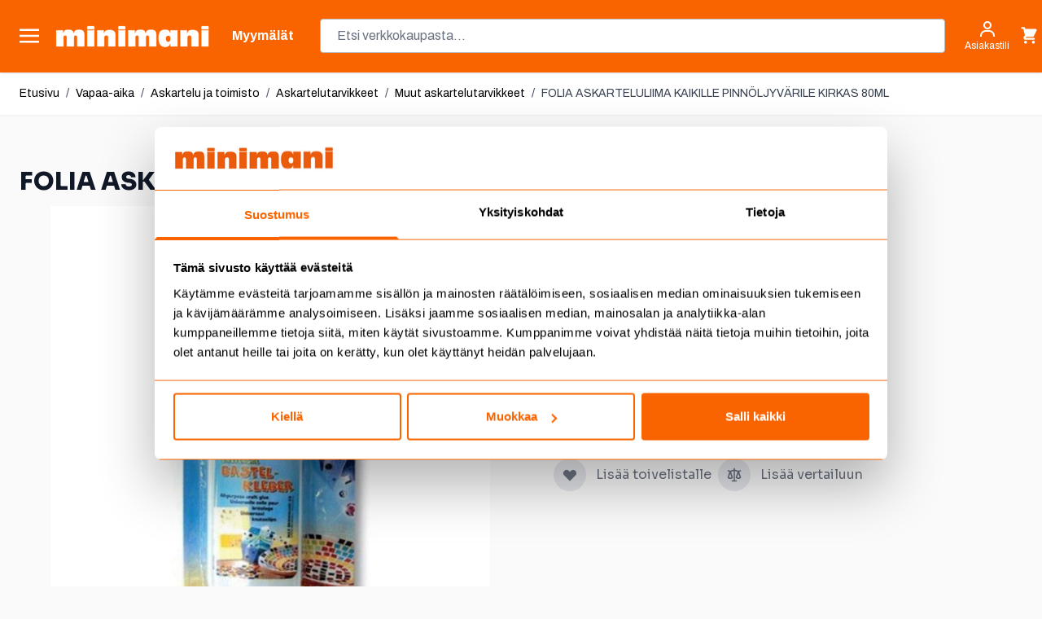

--- FILE ---
content_type: text/html; charset=UTF-8
request_url: https://www.minimani.fi/folia-askarteluliima-kaikille-pinnoljyvarile-kirkas-80ml.html
body_size: 113609
content:
<!doctype html>
<html lang="fi">
<head prefix="og: http://ogp.me/ns# fb: http://ogp.me/ns/fb# product: http://ogp.me/ns/product#">
    <meta charset="utf-8"/>
<meta name="title" content="FOLIA ASKARTELULIIMA KAIKILLE PINNÖLJYVÄRILE KIRKAS 80ML"/>
<meta name="description" content="Tervetuloa Minimaniin edullisille ostoksille! Laajasta valikoimasta löydät kaiken mitä perheesi tarvitsee. Verkkokauppamme palvelee sinua ympäri Suomen. Myymälämme palvelevat seitsemällä paikkakunnalla; Jyväskylä, Kokkola, Lempäälä, Rovaniemi, Seinäjoki, Vaasa ja Tampere."/>
<meta name="keywords" content="ruokakauppa, kodin sisustus, vapaa-aika, työkalut, pukeutuminen, lelut, piha, puutarha, lemmikit, autoilu, remontointi, ruoka"/>
<meta name="robots" content="INDEX,FOLLOW"/>
<meta name="viewport" content="width=device-width, initial-scale=1"/>
<title>FOLIA ASKARTELULIIMA KAIKILLE PINNÖLJYVÄRILE KIRKAS 80ML</title>
<link  rel="stylesheet" type="text/css"  media="all" href="https://www.minimani.fi/static/version1756876745/frontend/Piimega/Minimani/fi_FI/Anowave_Ec/css/ec.min.css" />
<link  rel="stylesheet" type="text/css"  media="all" href="https://www.minimani.fi/static/version1756876745/frontend/Piimega/Minimani/fi_FI/css/styles.min.css" />
<link  rel="stylesheet" type="text/css"  media="all" href="https://www.minimani.fi/static/version1756876745/frontend/Piimega/Minimani/fi_FI/Piimega_CategorySearchAlpineJs/css/range.min.css" />
<link  rel="stylesheet" type="text/css"  media="all" href="https://www.minimani.fi/static/version1756876745/frontend/Piimega/Minimani/fi_FI/Piimega_ElasticLabelCategorySearchAlpineJs/css/elasticlabel.min.css" />
<link  rel="stylesheet" type="text/css"  media="all" href="https://www.minimani.fi/static/version1756876745/frontend/Piimega/Minimani/fi_FI/Svea_Maksuturva/css/icons_form.min.css" />
<link  rel="stylesheet" type="text/css"  media="all" href="https://www.minimani.fi/static/version1756876745/frontend/Piimega/Minimani/fi_FI/Mollie_Payment/css/styles.min.css" />
<!--[if IE 11]>
<script  type="text/javascript"  src="https://www.minimani.fi/static/version1756876745/frontend/Piimega/Minimani/fi_FI/Klevu_Search/js/klevu/ieUrlPolyfill.min.js"></script>
<![endif]-->
<script  type="text/javascript"  src="https://www.minimani.fi/static/version1756876745/frontend/Piimega/Minimani/fi_FI/Piimega_CategorySearch/js/polyfill/intersection-observer.min.js"></script>
<script  type="text/javascript"  src="https://www.minimani.fi/static/version1756876745/frontend/Piimega/Minimani/fi_FI/Piimega_CategorySearch/js/polyfill/object-assign.min.js"></script>
<link  rel="canonical" href="https://www.minimani.fi/folia-askarteluliima-kaikille-pinnoljyvarile-kirkas-80ml.html" />
<link  rel="icon" type="image/x-icon" href="https://www.minimani.fi/media/favicon/stores/1/minimani_favicon.png" />
<link  rel="shortcut icon" type="image/x-icon" href="https://www.minimani.fi/media/favicon/stores/1/minimani_favicon.png" />
<link rel="stylesheet" href="https://use.fontawesome.com/releases/v5.15.3/css/all.css" integrity="sha384-SZXxX4whJ79/gErwcOYf+zWLeJdY/qpuqC4cAa9rOGUstPomtqpuNWT9wdPEn2fk" crossorigin="anonymous"><!-- Frosmo 27.6.2025 --><script type="text/javascript" charset="utf-8" src="//d2oarllo6tn86.cloudfront.net/frosmo.easy.js" async></script><script type="text/javascript" charset="utf-8" src="//d2oarllo6tn86.cloudfront.net/sites/minimani_fi.js" async></script><!-- Facebook toimialueen autentikointi --><meta name="facebook-domain-verification" content="hdp999um1up9ep4p297zal1dgucimf"><meta name="google-site-verification" content="KdnXG0hSAitaBQSXE9ds_EKqx0KqxF4vITnMwrt8gt4"><style>

.actions-toolbar .primary button:disabled {
     background-image: none;
    color: #FA6400;
    opacity: 0.5;
}

.actions-toolbar .primary button:disabled > span {
    opacity: 1;
}

.btn-primary:disabled {
     background-image: none;
    color: #FA6400;
    opacity: 0.5;
}

.btn-primary:disabled > span {
    opacity: 1;
}

.paytrail-payment-terms-container a {
  color: #333;
}

[class*="col-"] {
  float: left;
  padding: 5px;
  border: 0px solid;
}

.laskuri {
  text-align: center;
  font-size: 40px;
  margin: 0px;
}

ul.a {
  list-style-type: circle;
  margin-left: 15px;
}

ul.a li {
  padding: 5px;
}

.banner-grid-content {
  padding-top: 20px;
  padding-right: 15px;
  padding-bottom: 25px;
  padding-left: 10px;
}

.banner-grid-title {
  font-family: 'AntiqueOliveStd-bold';
  font-size: 30px;
  text-decoration: none;
  padding-top: 5px;
  padding-bottom: 5px;
}

.banner-grid-teksti {
  font-family: 'Open Sans';
  font-size: 18px;
  line-height: 1.8;
  padding-top: 0px;
  padding-bottom: 0px;
}

.product-content {
  padding-top: 5px;
  padding-right: 15px;
  padding-bottom: 5px;
  padding-left: 10px;
}

.product-title {
  font-family: 'AntiqueOliveStd-bold';
  font-size: 25px;
  line-height: 1.8;
  text-decoration: none;
  padding-bottom: 10px;
  margin-bottom: 0px;
}

.product-title-small {
  font-family: 'AntiqueOliveStd-bold';
  font-size: 20px;
  line-height: 1.5;
  text-decoration: none;
  padding-top: 5px;
  padding-bottom: 5px;
}

.product-title-big {
  font-family: 'AntiqueOliveStd-bold';
  font-size: 40px;
  text-decoration: none;
  padding-bottom: 0px;
}

.product-txt {
  font-family: 'Open Sans';
  font-size: 18px;
  line-height: 1.8;
  padding-top: 0px;
  padding-bottom: 0px;
}

.palsta-2 {
  column-count: 2;
  column-gap: 70px;
}

.col-1 {width: 8.33%;}
.col-2 {width: 16.66%;}
.col-3 {width: 25%;}
.col-4 {width: 33.33%;}
.col-5 {width: 41.66%;}
.col-6 {width: 50%;}
.col-7 {width: 58.33%;}
.col-8 {width: 66.66%;}
.col-9 {width: 75%;}
.col-10 {width: 83.33%;}
.col-11 {width: 91.66%;}
.col-12 {width: 100%;}
.col-ikasuositus {width: 50%;}

.kehys-vainverkosta {border-style: solid;  background-color: #fde700; border-width: 5px; border-color: #000000; padding: 35px;   font-family: 'Open Sans';
  font-size: 18px;
  line-height: 1.8;}

@media only screen and (max-width: 900px) {
  /* For mobile phones: */
  .col-6 {width: 100%;}
  .col-3 {width: 50%;}
  .col-4 {width: 33.33%;}
}

@media only screen and (max-width: 800px) {
  /* For tablets: */
  .col-6 {width: 100%;}
  .col-4 {width: 100%;}
.col-8 {width: 100%;}
.col-9 {width: 100%;}
  .palsta-2 {column-count: 1;}
}

@media only screen and (max-width: 400px) {
  /* For mobile phones: */
  .col-6 {width: 100%;}
  .col-3 {width: 50%;}
  .col-4 {width: 100%;}
.col-8 {width: 100%;}
  .palsta-2 {column-count: 1;}
  .product-title {font-size: 22px; line-height: 1.5;}
  .product-txt {font-size: 16px; line-height: 1.5; }
.laskuri {  font-size: 22px;}

.banner-grid-teksti {text-align: center;}
}

.kuSalePrice.kuSpecialPrice {
	color: red;
	margin-left: 7px;
}

.klevu-fluid.klevu-searching-area-l2 {
    width: 400px;
    max-width: 70%;
}

.fas {
    padding-right: 10px;
}


  </style><!-- Forsta Digital Feedback Program --><script id="cf-program-99h88b" src="https://digitalfeedback.euro.confirmit.com/api/digitalfeedback/loader?programKey=99h88b" async></script><!-- End Forsta Digital Feedback Program -->
            <script data-ommit="true" nonce="dGpoZ2czd3d4cWZoamJxNGg1eGIzdjg3Mzg0Zjk1YWM=">var AEC = (function(){return {add: function(context, dataLayer){let element = context, qty = 1, variants = [], variant = [], variant_attribute_option = [], items = [];document.querySelectorAll('input[name=qty]:checked, [name=qty]').forEach(element => {qty = element.value;});qty = Math.abs(qty);if (isNaN(qty)){qty = 1;}if ('undefined' !== typeof jQuery){var form = jQuery(context).closest('form');if (form.length && typeof form.valid === 'function'){if (!form.valid()){return true;}}}if (!AEC.gtm()){if (element.dataset.click){AEC.Time.track(dataLayer, AEC.Const.TIMING_CATEGORY_ADD_TO_CART, element.dataset.name, element.dataset.category);eval(element.dataset.click);}return true;}if(element.dataset.configurable){document.querySelectorAll('[name^="super_attribute"]').forEach(attribute => {if (attribute.matches('select')){var name = attribute.getAttribute('name'), id = name.substring(name.indexOf('[') + 1, name.lastIndexOf(']'));if (attribute.selectedIndex){var option = attribute.options[attribute.selectedIndex];if (option){variants.push({id: id,option: option.label,text: option.text});}}}if (attribute.matches('input') && -1 != attribute.type.indexOf('radio')){if (attribute.parentNode.classList.contains('swatch-option-selected') || attribute.checked){Object.entries(AEC.SUPER).forEach(([key, super_attribute]) => {if (-1 != attribute.name.indexOf("super_attribute[" + super_attribute.id + "]")){let variant = {id: super_attribute.id,text:super_attribute.label,option: attribute.value};variants.push(variant);}});}}});/** * Colour Swatch support */if (!variants.length){Object.entries(AEC.SUPER).forEach(([key, attribute]) => {var swatch = document.querySelectorAll('div[attribute-code="' + attribute.code + '"], div[data-attribute-code="' + attribute.code + '"]');swatch.forEach(element => {let variant = {id: attribute.id,text:'',option: null};var select = element.querySelector('select');if (select){if (select.selectedIndex){var option = select.options[select.selectedIndex];if (option){variant.text = option.text;variant.option = option.value;}}}else {var span = element.querySelector('span.swatch-attribute-selected-option');if (span){variant.text = span.innerHTML;variant.option = span.parentNode.dataset.optionSelected;}}variants.push(variant);});});}if (!variants.length){AEC.EventDispatcher.trigger('ec.variants', variants);}var SUPER_SELECTED = [];for (var i = 0, l = variants.length; i < l; i++){for (var a = 0, b = AEC.SUPER.length; a < b; a++){if (AEC.SUPER[a].id == variants[i].id){var text = variants[i].text;if (AEC.useDefaultValues){AEC.SUPER[a].options.forEach(option => {if (parseInt(option.value_index) == parseInt(variants[i].option)){if (option.hasOwnProperty('admin_label')){text = option.admin_label;}else if (option.hasOwnProperty('store_label')){text = option.store_label;}}});}variant.push([AEC.SUPER[a].label,text].join(AEC.Const.VARIANT_DELIMITER_ATT));let tier_price = Number.parseFloat(element.dataset.price).toFixed(2);Object.entries(AEC.CONFIGURABLE_SIMPLES).forEach(([key, simple]) => {    if (simple.hasOwnProperty('configurations'))    {    Object.entries(simple.configurations).forEach(([key, configuration]) => {if (configuration.label === variants[i].option){let prices = [];Object.entries(simple.price_tier).forEach(([key, tier]) => {if (parseInt(qty) >= parseInt(tier.price_qty)){prices.push(Number.parseFloat(tier.price));}});if (prices.length){tier_price = prices.sort(function(a,b) { return a < b; }).pop();}}});    }});variant_attribute_option.push({attribute: variants[i].id,option: variants[i].option,price:tier_price});}}}if (!variant.length){if (element.dataset.click){AEC.Time.track(dataLayer, AEC.Const.TIMING_CATEGORY_ADD_TO_CART, element.dataset.name, element.dataset.category);eval(element.dataset.click);}return true;}}if (element.dataset.grouped){for (var u = 0, y = window.G.length; u < y; u++){let field = document.querySelector('[name="super_group[' + window.G[u].id + ']"]');if (field){(qty => {if (qty){let item = {'item_name': window.G[u].item_name,'item_id':     window.G[u].item_id,'price': window.G[u].price,'category': window.G[u].category,'item_brand':window.G[u].item_brand,'quantity': qty};Object.assign(item, item, AEC.GA4.transformCategories(element.dataset.category));items.push(item);}})(Math.abs(field.value));}}}else{let price = Number.parseFloat(element.dataset.price);if (element.dataset.hasOwnProperty('selection')){let selection = parseInt(element.dataset.selection);Object.entries(AEC.CONFIGURABLE_SIMPLES).forEach(([key, simple]) => {if (key == selection){if (simple.hasOwnProperty('price_tier')){Object.entries(simple.configurations).forEach(([key, configuration]) => {let prices = [];Object.entries(simple.price_tier).forEach(([key, tier]) => {if (parseInt(qty) >= parseInt(tier.price_qty)){prices.push(Number.parseFloat(tier.price));}});if (prices.length){price = prices.sort(function(a,b) { return a < b; }).pop();}});}}});}let item = {'item_name': element.dataset.name,'item_id':     1 === parseInt(element.dataset.useSimple) ? element.dataset.simpleId : element.dataset.id,'price': price,'item_brand':element.dataset.brand,'item_variant':variant.join(AEC.Const.VARIANT_DELIMITER),'variants':variants,'category':element.dataset.category,'quantity': qty,'currency':AEC.currencyCode,'google_business_vertical':element.dataset.googleBusinessVertical,'index': 0};Object.assign(item, item, AEC.GA4.transformCategories(element.dataset.category));items.push(item);}let value_combined = 0;for (var i = 0, l = items.length; i < l; i++){value_combined += (Number.parseFloat(items[i].price) * Number.parseInt(items[i].quantity));(function(item){Object.entries(AEC.parseJSON(element.dataset.attributes)).forEach(([key, value]) => {item[key] = value;});let options = [];Object.entries(AEC.parseJSON(element.dataset.options)).forEach(([key, name]) => {let option = document.querySelector('[name="options[' + key + ']"]'), value = null;switch(true){case option instanceof HTMLInputElement: case option instanceof HTMLTextAreaElement: value = option.value;break;case option instanceof HTMLSelectElement: value = option.options[option.selectedIndex].text;break;}if (value){options.push({ name: name, value: value });}});if (options.length){item['options'] = options;}})(items[i]);}var data = {'event':'add_to_cart','eventLabel': element.dataset.name,'ecommerce': {'currency': AEC.currencyCode,'value':value_combined,'item_list_id': element.dataset.list,'item_list_name': element.dataset.list,'items': items,'options': variant_attribute_option},'currentStore': element.dataset.store};if (AEC.useDefaultValues){data['currentStore'] = AEC.storeName;}/** * Notify listeners */this.EventDispatcher.trigger('ec.add.data', data);/** * Track event */AEC.CookieConsent.queue(() => {AEC.Cookie.add(data).push(dataLayer);}).process();/** * Save backreference */if (AEC.localStorage){(function(items){for (var i = 0, l = items.length; i < l; i++){AEC.Storage.reference().set({id: items[i].item_id,category: items[i].category});}})(items);}/** * Track time  */AEC.Time.track(dataLayer, AEC.Const.TIMING_CATEGORY_ADD_TO_CART, element.dataset.name, element.dataset.category);if (AEC.facebook){if ("function" === typeof fbq){(function(product, items, fbq){var content_ids = [], price = 0;for (var i = 0, l = items.length; i < l; i++){content_ids.push(items[i].item_id);price += parseFloat(items[i].price);}(function(callback){if (AEC.Const.COOKIE_DIRECTIVE){AEC.CookieConsent.queue(callback).process();}else {callback.apply(window,[]);}})((function(product, content_ids, price){return function(){if ('undefined' === typeof variants){variants = [];}fbq('track', 'AddToCart', {content_name: product,content_ids: content_ids,content_type: !variants.length ? 'product' : 'product_group',value: price,currency: AEC.currencyCode}, { eventID: AEC.UUID.generate({ event: 'AddToCart'})});};})(product, content_ids, price));})(element.dataset.name, items, fbq);}}if (AEC.tiktok){if ('undefined' !== typeof ttq){(function(product, items, ttq){var contents = [], price = 0;for (var i = 0, l = items.length; i < l; i++){contents.push({content_id: items[i].item_id,content_name: items[i].item_name,quantity: items[i].quantity,brand:     items[i].item_brand,price: items[i].price});price += parseFloat(items[i].price);}(function(callback){if (AEC.Const.COOKIE_DIRECTIVE){AEC.CookieConsent.queue(callback).process();}else {callback.apply(window,[]);}})((function(product, content_ids, price){return function(){AEC.TikTok.event('AddToCart', {contents: contents,content_type:'product',value: price,currency: AEC.currencyCode,}, { event_id: AEC.UUID.generate({ event: 'AddToCart'})});};})(product, contents, price));})(element.dataset.name, items, ttq);}}if (element.dataset.click){eval(element.dataset.click);}return true;},addSwatch: function(context,dataLayer){var element = context;if (window.jQuery) {  jQuery(document).on('ajax:addToCart', function(){var attributes = [];Object.entries(AEC.parseJSON(element.dataset.swatch)).forEach(([key, value]) => {attributes.push(value);});var option = document.querySelector('.swatch-option.selected');if (!option){let form = jQuery(element).parents('form:first');if (form){let selected = [];Object.entries(attributes).forEach(([key, value]) => {let e = form.find('input[name="super_attribute[' + value.attribute_id + ']"]');if (e.length > 0){if (e.get(0).dataset.hasOwnProperty('label')){let a = e.get(0).dataset.label;let b = value.attribute_label;selected.push([b,a].join(AEC.Const.VARIANT_DELIMITER_ATT));}else if(e.get(0).dataset.hasOwnProperty('attrName')){let a = e.get(0).value;let b = value.attribute_label;selected.push([b,a].join(AEC.Const.VARIANT_DELIMITER_ATT));}}});variant = [selected].join(AEC.Const.VARIANT_DELIMITER);}}else {variant = [[attributes[0].attribute_label, option.getAttribute('aria-label')].join(AEC.Const.VARIANT_DELIMITER_ATT)].join(AEC.Const.VARIANT_DELIMITER);}let items = [];let item =  {'item_name': element.dataset.name,'item_id':     element.dataset.id,'price': element.dataset.price,'category': element.dataset.category,'item_brand':element.dataset.brand,'item_variant':variant,'item_list_name': element.dataset.list,'item_list_id': element.dataset.list,'quantity': 1,'index':element.dataset.position};Object.assign(item, item, AEC.GA4.transformCategories(element.dataset.category));/** * Track event */AEC.Cookie.add({'event': 'add_to_cart','currency':AEC.currencyCode,'eventLabel': element.dataset.name,'item_list_id': element.dataset.list,'item_list_name': element.dataset.list,'ecommerce': {'items': [item]},'currentStore': element.dataset.store}).push(dataLayer);/** * Track time  */AEC.Time.track(dataLayer, AEC.Const.TIMING_CATEGORY_ADD_TO_CART, element.dataset.name, element.dataset.category);});}return true;},click: function(context,dataLayer){var element = context;if (!AEC.gtm()){AEC.Time.track(dataLayer, AEC.Const.TIMING_CATEGORY_PRODUCT_CLICK, element.dataset.name, element.dataset.category);return true;}var item = {'item_name': element.dataset.name,'item_id': element.dataset.id,'price': element.dataset.price,'item_brand':element.dataset.brand,'quantity': element.dataset.quantity,'index':element.dataset.position,'category':element.dataset.category,'currency':AEC.currencyCode};Object.entries(AEC.parseJSON(element.dataset.attributes)).forEach(([key, value]) => {item[key] = value;});Object.assign(item, item, AEC.GA4.augmentCategories(item));var data = {'event': 'select_item','eventLabel': element.dataset.name,'item_list_id': element.dataset.list, 'item_list_name': element.dataset.list,'ecommerce': {'items': [item]},         'currentStore': element.dataset.store};/** * Push data */AEC.CookieConsent.queue(() => {AEC.Cookie.click(data).push(dataLayer);}).process();/** * Track time  */AEC.Time.track(dataLayer, AEC.Const.TIMING_CATEGORY_PRODUCT_CLICK, element.dataset.name, element.dataset.category);if (element.dataset.click){eval(element.dataset.click);}return true;},remove: function(context, dataLayer){var element = context;if (!AEC.gtm()){AEC.Time.track(dataLayer, AEC.Const.TIMING_CATEGORY_REMOVE_FROM_CART, element.dataset.name, element.dataset.category);}var item = {'item_name': element.dataset.name,'item_id': element.dataset.id,'price': parseFloat(element.dataset.price),'category': element.dataset.category,'item_brand':element.dataset.brand,'quantity': element.dataset.quantity,'currency': AEC.currencyCode};Object.entries(AEC.parseJSON(element.dataset.attributes)).forEach(([key, value]) => {item[key] = value;});Object.assign(item, item, AEC.GA4.augmentCategories(item));var data = {'event': 'remove_from_cart','eventLabel': element.dataset.name,'ecommerce': {'item_list_id':  element.dataset.list,'item_list_name':  element.dataset.list,'items': [item]}};AEC.EventDispatcher.trigger('ec.remove.data', data);if (AEC.Message.confirm){require(['Magento_Ui/js/modal/confirm'], function(confirmation) {    confirmation(    {        title: AEC.Message.confirmRemoveTitle,        content: AEC.Message.confirmRemove,        actions:         {            confirm: function()            {            /** * Track event */AEC.Cookie.remove(data).push(dataLayer);/** * Track time  */AEC.Time.track(dataLayer, AEC.Const.TIMING_CATEGORY_REMOVE_FROM_CART, element.dataset.name);/** * Execute standard data-post */(params => {let form = document.createElement("form");                form.setAttribute('method', 'post');                form.setAttribute('action', params.action);                                let formKey = jQuery.cookie('form_key');                                if (formKey)                {                params.data['form_key'] = formKey;                }                                Object.entries(params.data).forEach(([name, value]) => {let input = document.createElement('input');input.setAttribute('type', 'text');input.setAttribute('name',  name);input.setAttribute('value', value);form.append(input);});                                document.querySelector("body").appendChild(form);                                form.submit();})(AEC.parseJSON(element.dataset.postAction));            },            cancel: function()            {            return false;            },            always: function()            {            return false;            }        }    });});}else {/** * Track event */AEC.Cookie.remove(data).push(dataLayer);/** * Track time  */AEC.Time.track(dataLayer, AEC.Const.TIMING_CATEGORY_REMOVE_FROM_CART, element.dataset.name);}return false;},wishlist: function(context, dataLayer){var element = context;if (!AEC.gtm()){/** * Track time  */AEC.Time.track(dataLayer, AEC.Const.TIMING_CATEGORY_PRODUCT_WISHLIST, element.dataset.name,'Wishlist');return true;}let attributes = JSON.parse(element.dataset.eventAttributes);/** * Track event */AEC.Cookie.wishlist({event: element.dataset.event,eventLabel: element.dataset.eventLabel,ecommerce: {items: attributes.items}}).push(dataLayer);return true;},wishlistRemove: function(context, dataLayer){var element = context;if (!AEC.gtm()){/** * Track time  */AEC.Time.track(dataLayer, AEC.Const.TIMING_CATEGORY_PRODUCT_WISHLIST, element.dataset.name,'Wishlist');return true;}let attributes = JSON.parse(element.dataset.eventAttributes);/** * Track event */AEC.Cookie.wishlistRemove({event: element.dataset.event,eventLabel: element.dataset.eventLabel,ecommerce: {items: attributes.items}}).push(dataLayer);return true;},compare: function(context, dataLayer){var element = context;if (!AEC.gtm()){/** * Track time  */AEC.Time.track(dataLayer, AEC.Const.TIMING_CATEGORY_PRODUCT_COMPARE, element.dataset.name,'Compare');return true;}let attributes = JSON.parse(element.dataset.eventAttributes);AEC.Cookie.compare({event: element.dataset.event,eventLabel: element.dataset.eventLabel,ecommerce: {items: attributes.items}}).push(dataLayer);return true;},Bind: (function(){return {apply: function(parameters){/** * Merge persistent storage */AEC.Persist.merge();/** * Push private data */AEC.Cookie.pushPrivate();document.addEventListener('DOMContentLoaded',() => {document.body.addEventListener('catalogCategoryAddToCartRedirect', () => {dataLayer.push({event: AEC.Const.CATALOG_CATEGORY_ADD_TO_CART_REDIRECT_EVENT});});});if (parameters){if (parameters.performance){if (window.performance){window.onload = function(){setTimeout(function(){    var time = performance.timing.loadEventEnd - performance.timing.responseEnd;        var timePayload =     {    'event':'performance',    'performance':    {    'timingCategory':'Load times',    'timingVar':'load',    'timingValue': (time % 60000)    }    };        switch(window.google_tag_params.ecomm_pagetype)    {    case 'home':        timePayload.performance.timingLabel = 'Home';        AEC.CookieConsent.queue(() =>             {            dataLayer.push(timePayload);            }).process();        break;    case 'product':        timePayload.performance.timingLabel = 'Product';        AEC.CookieConsent.queue(() =>             {            dataLayer.push(timePayload);            }).process();        break;        case 'category':        timePayload.performance.timingLabel = 'Category';        AEC.CookieConsent.queue(() =>             {            dataLayer.push(timePayload);            }).process();        break;    }    }, 0);};}}}return this;}};})(),Time: (function(){var T = {event: 'trackTime',timingCategory:'',timingVar:'',timingValue:-1,timingLabel:''};var time = new Date().getTime();return {track: function(dataLayer, category, variable, label){T.timingValue = (new Date().getTime()) - time;if (category){T.timingCategory = category;}if (variable){T.timingVar = variable;}if (label){T.timingLabel = label;}(function(callback){if (AEC.Const.COOKIE_DIRECTIVE){AEC.CookieConsent.queue(callback).process();}else {callback.apply(window,[]);}})((function(dataLayer, T){return function(){dataLayer.push(T);};})(dataLayer, T));},trackContinue: function(dataLayer, category, variable, label){this.track(dataLayer, category, variable, label);time = new Date().getTime();}};})(),Persist:(function(){var DATA_KEY = 'persist'; var proto = 'undefined' != typeof Storage ? {push: function(key, entity){/** * Get data */var data = this.data();/** * Push data */data[key] = entity;/** * Save to local storage */localStorage.setItem(DATA_KEY, JSON.stringify(data));return this;},data: function(){var data = localStorage.getItem(DATA_KEY);if (null !== data){return JSON.parse(data);}return {};},merge: function(){var data = this.data();var push = {persist: {}};for (var i in data){push.persist[i] = data[i];}dataLayer.push(push);return this;},clear: function(){/** * Reset private local storage */localStorage.setItem(DATA_KEY,JSON.stringify({}));return this;}} : {push: function(){}, merge: function(){},clear: function(){}};/** * Constants */proto.CONST_KEY_PROMOTION = 'persist_promotion';return proto;})(),Checkout: (function(){return {init: false,data: {},tracked: {},getData: function(){return this.data;},getPayload: function(){if (this.data && this.data.hasOwnProperty('payload')){return this.data.payload;}return {error: 'Missing checkout payload data'};},step: function(previous, current, currentCode){if (!this.init){return this.fail('Step tracking requires a checkout page.');}if (this.data && this.data.hasOwnProperty('ecommerce')){this.data.ecommerce['step'] = ++current;/** * Notify listeners */AEC.EventDispatcher.trigger('ec.checkout.step.data', this.data);/** * Track checkout step */AEC.Cookie.checkout(this.data).push(dataLayer);}return this;},stepOption: function(step, option){if (!option){return this;}if (!this.init){return this.fail('Step option tracking requires a checkout page.');}if (!option.toString().length){return this;}var data = {    'event': 'checkoutOption',    'ecommerce':     {    'checkout_option':     {    'actionField':     {    'step': step,    'option': option    }    }    }        };/** * Notify listeners */AEC.EventDispatcher.trigger('ec.checkout.step.option.data', data);/** * Track checkout option */AEC.CookieConsent.queue(() => {AEC.Cookie.checkoutOption(data).push(dataLayer);}).process();return this;},fail: function(message){console.log(message);return this;}};})(),Cookie: (function(){return {data: null,privateData: null,reset: function(){if (AEC.reset){dataLayer.push({ ecommerce: null });}return dataLayer;},push: function(dataLayer, consent){consent = typeof consent !== 'undefined' ? consent : true;if (this.data){if (consent){this.reset().push(this.data);}else {this.reset().push(this.data);}/** * Reset data to prevent further push */this.data = null;}return this;},pushPrivate: function(){var data = this.getPrivateData();if (data){dataLayer.push({privateData: data});}return this;},augment: function(products){/** * Parse data & apply local reference */var reference = AEC.Storage.reference().get();if (reference){for (var i = 0, l = products.length; i < l; i++){for (var a = 0, b = reference.length; a < b; a++){if (products[i].item_id.toString().toLowerCase() === reference[a].id.toString().toLowerCase()){products[i].category = reference[a].category;}}}}products.forEach(product => {if (product.hasOwnProperty('category')){let categories = product.category.split(/\//);if (categories.length){let index = 2;categories.forEach(category => {product['item_category' + index] = category;});}}});return products;},click: function(data){AEC.EventDispatcher.trigger('ec.cookie.click.data', data);this.data = data;return this;},add: function(data){AEC.EventDispatcher.trigger('ec.cookie.add.data', data);this.data = data;return this;},remove: function(data){AEC.EventDispatcher.trigger('ec.cookie.remove.item.data', data);this.data = data;if (AEC.localStorage){this.data.ecommerce.items = this.augment(this.data.ecommerce.items);}return this;},compare: function(data){AEC.EventDispatcher.trigger('ec.cookie.compare.data', data);this.data = data;return this;},wishlist: function(data){AEC.EventDispatcher.trigger('ec.cookie.wishlist.data', data);this.data = data;return this;},wishlistRemove: function(data){AEC.EventDispatcher.trigger('ec.cookie.wishlist.remove.data', data);this.data = data;return this;},update: function(data){AEC.EventDispatcher.trigger('ec.cookie.update.item.data', data);this.data = data;return this;},visitor: function(data){AEC.EventDispatcher.trigger('ec.cookie.visitor.data', data);this.data = (function(data, privateData){if (privateData){if (privateData.hasOwnProperty('visitor')){data.visitorId    = privateData.visitor.visitorId;data.visitorLoginState = privateData.visitor.visitorLoginState;}}return data;})(data, AEC.Cookie.getPrivateData());return this;},detail: function(data){AEC.EventDispatcher.trigger('ec.cookie.detail.data', data);this.data = data;return this;},purchase: function(data){AEC.EventDispatcher.trigger('ec.cookie.purchase.data', data);this.data = data;if (AEC.localStorage){this.data.ecommerce.purchase.items = this.augment(this.data.ecommerce.purchase.items);}return this;},impressions: function(data){AEC.EventDispatcher.trigger('ec.cookie.impression.data', data);this.data = data;return this;},checkout: function(data){AEC.EventDispatcher.trigger('ec.cookie.checkout.step.data', data);this.data = data;if (AEC.localStorage){this.data.ecommerce.items = this.augment(this.data.ecommerce.items);}return this;},checkoutOption: function(data){AEC.EventDispatcher.trigger('ec.cookie.checkout.step.option.data', data);this.data = data;return this;},promotion: function(data){AEC.EventDispatcher.trigger('ec.cookie.promotion.data', data);this.data = data;return this;},promotionClick: function(data, element){AEC.EventDispatcher.trigger('ec.cookie.promotion.click', data,    {element: element   });this.data = data;return this;},remarketing: function(data){AEC.EventDispatcher.trigger('ec.cookie.remarketing.data', data);this.data = data;return this;},getPrivateData: function(){if (!this.privateData){var cookie = this.get('privateData');if (cookie){this.privateData = this.parse(cookie);}}return this.privateData;},set: function(name, value, days){if (!days){days = 30;} let date = new Date();                        date.setTime(date.getTime() + (days * 24 * 60 * 60 * 1000));                    document.cookie = name + "=" + value + "; expires=" + date.toGMTString() + "; path=/";                return this;},get: function(name){var start = document.cookie.indexOf(name + "="), len = start + name.length + 1;if ((!start) && (name != document.cookie.substring(0, name.length))) {    return null;}if (start == -1) {return null;}var end = document.cookie.indexOf(String.fromCharCode(59), len);if (end == -1) {end = document.cookie.length;}return decodeURIComponent(document.cookie.substring(len, end));},unset: function(name) {                   document.cookie = name + "=" + "; path=/; expires=" + (new Date(0)).toUTCString();                                return this;            },parse: function(json){var json = decodeURIComponent(json.replace(/\+/g, ' '));                return JSON.parse(json);}};})(),CookieConsent: (function(){return {scripts: [],chain: {},endpoints:{},cookies: {},consent: [],nonce: {},widget: {display: false,color: 'rgba(0,0,0,1)',colorEnd: 'rgba(0,0,0,1)'},queue: function(callback, event){event = typeof event !== 'undefined' ? event : AEC.Const.COOKIE_DIRECTIVE_CONSENT_GRANTED_EVENT;if (!this.chain.hasOwnProperty(event)){this.chain[event] = [];}switch(AEC.Const.COOKIE_DIRECTIVE_ENGINE){case 4:if ('undefined' !== typeof OneTrust){callback = (callback => {return function(){OneTrust.OnConsentChanged(() => {callback.apply(this);});}})(callback);}break;}this.chain[event].push(callback);return this;},dispatch: function(consent){/** * Essential cookies */AEC.Const.COOKIE_DIRECTIVE_CONSENT_GRANTED = true;/** * Push consent to dataLayer */dataLayer.push(consent);return this.process(consent.event);},process: function(event){event = typeof event !== 'undefined' ? event : AEC.Const.COOKIE_DIRECTIVE_CONSENT_GRANTED_EVENT;if (this.getConsent(event)){this.dequeue(event);}else if (AEC.Const.COOKIE_DIRECTIVE_OVERRIDE_DECLINE){this.dequeue(event);}return this;},dequeue: function(event){if (this.chain.hasOwnProperty(event)){for (var a = 0, b = this.chain[event].length; a < b; a++){this.chain[event][a].apply(this,[]);}this.chain[event] = [];}return this;},getConsent: function(event){if (!AEC.Const.COOKIE_DIRECTIVE){return true;}if (1 == AEC.Cookie.get(event)){return true;}if (this.consent.includes(event)){return true;}return false;},acceptGoogleConsent: function(segments){if ('function' === typeof gtag){const consentMode = true === AEC.Const.COOKIE_DIRECTIVE_SEGMENT_MODE ? {ad_storage: -1 !== segments.indexOf('cookieConsentMarketingGranted')? 'granted' : 'denied',security_storage:-1 !== segments.indexOf('cookieConsentGranted')? 'granted' : 'denied',functionality_storage:-1 !== segments.indexOf('cookieConsentGranted')   ? 'granted' : 'denied',personalization_storage:-1 !== segments.indexOf('cookieConsentPreferencesGranted') ? 'granted' : 'denied',analytics_storage:-1 !== segments.indexOf('cookieConsentAnalyticsGranted')? 'granted' : 'denied',ad_user_data:    -1 !== segments.indexOf('cookieConsentUserdata')? 'granted' : 'denied',ad_personalization:    -1 !== segments.indexOf('cookieConsentPersonalization')? 'granted' : 'denied'} : {ad_storage: 'granted',security_storage:'granted',functionality_storage:'granted',personalization_storage:'granted',analytics_storage:'granted',ad_user_data:'granted',ad_personalization:'granted'};/** * Update consent */gtag('consent','update',consentMode);/** * Update localStorage */        localStorage.setItem('consentMode', JSON.stringify(consentMode));                /**         * Dispatch custom event         */        window.dispatchEvent(new CustomEvent("consent_accept", { detail: { consentMode: consentMode, segments: segments } }));}return this;},acceptConsent: function(event){return this.dispatch({ event:event });},declineConsent: function(event){return this.dispatch({ event:event });},declineGoogleConsent: function(){if ('function' === typeof gtag){const consentMode = {ad_storage: 'denied',security_storage:'denied',functionality_storage:'denied',personalization_storage:'denied',analytics_storage:'denied',ad_user_data:'denied',ad_personalization:'denied'};/** * Update consent */gtag('consent','update',consentMode);/** * Update localStorage */        localStorage.setItem('consentMode', JSON.stringify(consentMode));        /**         * Dispatch custom event         */        window.dispatchEvent(new CustomEvent("consent_decline",{ detail: { consentMode: consentMode } }));}return this;},setEndpoints: function(endpoints){this.endpoints = endpoints;return this;},getConsentDialog: function(dataLayer){var endpoints = this.endpoints;if (1 == AEC.Cookie.get(AEC.Const.COOKIE_DIRECTIVE_CONSENT_DECLINE_EVENT)){AEC.CookieConsent.declineGoogleConsent([AEC.Const.COOKIE_DIRECTIVE_CONSENT_DECLINE_EVEN]).getWidget();return true;}if (1 != AEC.Cookie.get(AEC.Const.COOKIE_DIRECTIVE_CONSENT_GRANTED_EVENT)){this.renderConsentDialog(dataLayer);}else {if (AEC.Const.COOKIE_DIRECTIVE_SEGMENT_MODE){(segments => {let grant = [];for (var i = 0, l = segments.length; i < l;i++){if (1 == AEC.Cookie.get(segments[i])){grant.push(segments[i]);}}AEC.CookieConsent.acceptGoogleConsent(grant).getWidget();grant.forEach(segment => {AEC.CookieConsent.acceptConsent(segment);});})(AEC.Const.COOKIE_DIRECTIVE_SEGMENT_MODE_EVENTS);}else {AEC.CookieConsent.acceptConsent(AEC.Const.COOKIE_DIRECTIVE_CONSENT_GRANTED_EVENT).getWidget();window.dispatchEvent(new CustomEvent("consent_accept", { detail: { consentMode: null, segments: [AEC.Const.COOKIE_DIRECTIVE_CONSENT_GRANTED_EVENT] } }));}}},closeConsentDialog: function(directive){directive.remove();this.getWidget();return this;},renderConsentDialog: function(dataLayer){let template = document.querySelector('template[data-consent]');(endpoints => {var directive = (body => {body.insertAdjacentHTML('beforeend', template.innerHTML);return body.lastElementChild;})(document.body);let uuid = AEC.Cookie.get('cookieUuid');if (uuid){directive.querySelector('[data-consent-uuid').innerHTML = uuid;}let check_default = Number(directive.dataset.check);directive.querySelectorAll('input[type=checkbox][data-consent]').forEach(checkbox => {checkbox.checked = AEC.CookieConsent.getConsent(checkbox.dataset.consent) ? true : (!uuid && check_default ? true : false);});directive.querySelector('[data-consent-uuid-wrapper]').style.display = uuid ? 'block' : 'none';(directive => {let listener = event => {if (event.key === 'Escape')         {        AEC.CookieConsent.closeConsentDialog(directive).acquireProxyCookies();        }};document.addEventListener('keydown', event => {listener(event);document.removeEventListener('keydown', listener);});})(directive);directive.querySelectorAll('a.customize').forEach(element => {let customize = directive.querySelector('.ec-gtm-cookie-directive-customize');element.addEventListener('click', event => {if ('block' === customize.style.display){directive.querySelector('a.action.accept').style.display = 'none';customize.style.display = 'none';}else {directive.querySelector('a.action.accept').style.display = 'block';customize.style.display = 'block';}event.target.innerHTML = 'block' === customize.style.display ? event.target.dataset.hide : event.target.dataset.show;});});directive.querySelectorAll('a.ec-gtm-cookie-directive-note-toggle').forEach(element => {element.addEventListener('click', event => {if ('block' === event.target.nextElementSibling.style.display){event.target.nextElementSibling.style.display = 'none';}else {directive.querySelectorAll('.ec-gtm-cookie-directive-note').forEach(note => {note.previousElementSibling.innerHTML = note.previousElementSibling.dataset.show;note.style.display = 'none';});event.target.nextElementSibling.style.display = 'block';}event.target.innerHTML = 'block' === event.target.nextElementSibling.style.display ? event.target.dataset.hide : event.target.dataset.show;});});directive.querySelectorAll('a.accept').forEach(element => {element.addEventListener('click', event => {event.target.text = event.target.dataset.confirm;var grant = [...directive.querySelectorAll('[name="cookie[]"]:checked')].map(element => { return element.value });grant.unshift('cookieConsentGranted');AEC.CookieConsent.acceptGoogleConsent(grant);AEC.Request.post(endpoints.cookie, { cookie: grant }, response => {Object.keys(response).forEach(event => {AEC.CookieConsent.acceptConsent(event);});AEC.CookieConsent.closeConsentDialog(directive).acquireProxyCookies();});});});directive.querySelectorAll('a.accept-all').forEach(element => {element.addEventListener('click', event => {event.target.text = event.target.dataset.confirm;[...directive.querySelectorAll('[name="cookie[]"]')].forEach(element => {element.checked = true;});var grant = [...directive.querySelectorAll('[name="cookie[]"]:checked')].map(element => { return element.value });grant.unshift('cookieConsentGranted');AEC.CookieConsent.acceptGoogleConsent(grant);AEC.Request.post(endpoints.cookie, { cookie: grant }, response => {Object.keys(response).forEach(event => {AEC.CookieConsent.acceptConsent(event);});AEC.CookieConsent.closeConsentDialog(directive).acquireProxyCookies();});});});directive.querySelectorAll('a.decline').forEach(element => {element.addEventListener('click', event => {[...directive.querySelectorAll('[name="cookie[]"]')].forEach(element => {element.checked = false;});AEC.CookieConsent.declineGoogleConsent();AEC.Request.post(endpoints.cookie, { decline: true }, response => {Object.keys(response).forEach(event => {AEC.CookieConsent.declineConsent(event);});AEC.CookieConsent.closeConsentDialog(directive).acquireProxyCookies();});});});directive.querySelectorAll('a.close').forEach(element => {element.style.display = AEC.Const.COOKIE_DIRECTIVE_CONSENT_GRANTED ? 'block' : 'none';element.addEventListener('click', event => {AEC.CookieConsent.closeConsentDialog(directive).acquireProxyCookies();});});})(this.endpoints);return this;},acquireProxyCookies: function(){const acquire = localStorage.getItem("acquire");if (!acquire){(context => {setTimeout(() => {let cookies = Object.fromEntries(document.cookie.split('; ').map(c => c.split('=')));Object.entries(cookies).forEach(([name, value]) => {if (!context.cookies.hasOwnProperty(name)){context.cookies[name] = true;}});AEC.Request.post(context.endpoints.cookieConsent, { cookies: context.cookies }, response => {return true;});},1000);})(this);localStorage.setItem("acquire", true);}return this;},setProxy: function(){(context =>{new MutationObserver((mutations) => {mutations.forEach((mutation) => {[...mutation.addedNodes].forEach(node => {if (node.nodeType !== 1) {return;}if (node.matches('script') && node.dataset && node.dataset.hasOwnProperty('consent')) {context.scripts.push({script:  node,parent:  node.parentNode ? node.parentNode : document.head,segment: node.dataset.consent});[...node.attributes].forEach((attr) => {if (attr.name.startsWith('defer')) {node.removeAttribute(attr.name);}});node.remove();}});});}).observe(document.documentElement, { childList: true, subtree: true });})(this);    return this;},setReflect: function(fn, strategy){Reflect.setPrototypeOf(document, new Proxy(Reflect.getPrototypeOf(document), {set(target, key, value, thisArg) {if (key === 'cookie') {let cookie = value.split('=')[0];window.dispatchEvent(new CustomEvent("captured_cookie",{ detail: { cookie: { name: cookie, value: value } }}));}return Reflect.set(...arguments)}}));if (1 == strategy){Object.defineProperties(HTMLScriptElement.prototype,{src: {set: function(value) {if (!AEC.CookieConsent.getConsent(AEC.Const.COOKIE_DIRECTIVE_CONSENT_GRANTED_EVENT) && !this.dataset.hasOwnProperty('materialize') && -1 === value.indexOf(BASE_URL)){this.setAttribute('type',   'text/template');this.setAttribute('data-consent', AEC.Const.COOKIE_DIRECTIVE_CONSENT_GRANTED_EVENT);}this.setAttribute('src', value);},get: function() {return this.getAttribute('src');}}});}window.addEventListener('captured_cookie', event => {this.cookies[event.detail.cookie.name] = event.detail.cookie.value;});fn.apply(this,[this]);},setAsses: function(asses){asses = asses || [];if (asses.length){setTimeout(() => {let cookies = Object.fromEntries(document.cookie.split('; ').map(c => c.split('=')));let result = [];Object.entries(cookies).forEach(([name, value]) => {if(!asses.includes(name)){result.push(name);}});let debug = document.createElement('div');Object.assign(debug.style, {position: 'fixed',width: '85%',maxWidth: '600px',bottom: '30px',left: '20px',padding: '20px',borderRadius: '2px',color: 'rgba(0,0,0,1)',background: 'rgba(255, 198, 75, 0.95)',dropShadow: '0px 0px 2px',zIndex: 9999});if (result.length){result.unshift('');result.unshift('We have identified the following cookies that might be set prior to consent.');}else {result.push('No NON-ESSENTIAL cookies found.');}result.push('');result.push('<small>Once done, remember to disable Test mode in Stores -> Configuration -> Anowave -> Cookie Consent Mode V2 -> Test Mode OR delete <strong>asses</strong> cookie manually.</small>');debug.innerHTML = result.join('<br />');document.body.appendChild(debug);},1000);}return this;},pickup: function(event){document.querySelectorAll('script[data-consent]').forEach(script => {let segment = script.dataset.consent;if (-1 != event.detail.segments.indexOf(segment)){delete script.dataset.consent;this.materialize(script, this.nonce, event.detail.segments);}});this.scripts.forEach(script => {if (-1 != event.detail.segments.indexOf(script.segment)){this.materialize(script.script, this.nonce, event.detail.segments);}});return this;},materialize: function(script, nonce, segments){let tag = document.createElement('script');tag.type = "text/javascript";tag.innerHTML = script.innerHTML;tag.dataset.materialize = true;if (script.getAttribute('src')){tag.src = script.src;}tag.setAttribute('nonce', nonce);if (script.parentNode){script.parentNode.appendChild(tag);script.parentNode.removeChild(script);}else {document.body.appendChild(tag);}},setNonce: function(nonce){this.nonce = nonce;return this;},setWidget: function(config){config = config || {};this.setAsses(config.asses).setProxy().setNonce(config.nonce).setEndpoints(config.endpoints);    (context =>     {    let block = {};        window.addEventListener('consent_accept', event =>     {context.consent = event.detail.segments;    context.pickup(event);new MutationObserver((mutations) => {mutations.forEach((mutation) => {[...mutation.addedNodes].forEach(node => {if (node.nodeType !== 1) {return;}if (node.matches('script') && -1 != node.type.indexOf('text/template')) {                        let segment = node.dataset.consent;if (-1 != event.detail.segments.indexOf(segment)){delete node.dataset.consent;context.materialize(node, this.nonce. event.detail.segments);}}});});}).observe(document.documentElement, { childList: true, subtree: true });    });    })(this);    this.widget = {...this.widget, ...config.options };return this;},getWidget: function(){if (this.widget.display){let svg = (node => {return (text => {let styles = {position: 'fixed', bottom: '10px', left: '10px','z-index': '9999', cursor: 'pointer' };let style = Object.entries(styles).map(([key, value]) => {return [key,value].join(':');});let svg = node('svg', { id: 'consentWidget', width:52, height: 50, style: style.join(';') });let gradient = node('linearGradient', { id: 'gradient', gradientTransform: 'rotate(90)'});let filter = node('filter', { id: 'shadow' });[node('feDropShadow', { dx: '0',   dy: '0',  stdDeviation: '0.7','flood-opacity': 0.5 }),].forEach(element => {filter.appendChild(element);});            let count = parseInt(text);[node('stop', { offset: '0%',   'stop-color': this.widget.color }),node('stop', { offset: '100%', 'stop-color': this.widget.colorEnd })].forEach(element => {gradient.appendChild(element);});if (0){svg.appendChild(filter);}svg.appendChild(gradient);let transform = 'scale(1.5 1.5) translate(0 10)';[node('path', { id: 'a', d: 'M22.6004 0H7.40039C3.50039 0 0.400391 3.1 0.400391 7C0.400391 10.9 3.50039 14 7.40039 14H22.6004C26.5004 14 29.6004 10.9 29.6004 7C29.6004 3.1 26.4004 0 22.6004 0ZM1.60039 7C1.60039 3.8 4.20039 1.2 7.40039 1.2H17.3004L14.2004 12.8H7.40039C4.20039 12.8 1.60039 10.2 1.60039 7Z', filter: 'url(#shadow)', fill: 'url(#gradient)', transform: transform }),node('path', { id: 'b', d: 'M24.6012 4.0001C24.8012 4.2001 24.8012 4.6001 24.6012 4.8001L22.5012 7.0001L24.7012 9.2001C24.9012 9.4001 24.9012 9.8001 24.7012 10.0001C24.5012 10.2001 24.1012 10.2001 23.9012 10.0001L21.7012 7.8001L19.5012 10.0001C19.3012 10.2001 18.9012 10.2001 18.7012 10.0001C18.5012 9.8001 18.5012 9.4001 18.7012 9.2001L20.8012 7.0001L18.6012 4.8001C18.4012 4.6001 18.4012 4.2001 18.6012 4.0001C18.8012 3.8001 19.2012 3.8001 19.4012 4.0001L21.6012 6.2001L23.8012 4.0001C24.0012 3.8001 24.4012 3.8001 24.6012 4.0001Z',  fill: 'rgba(255,255,255,1)', transform: transform }),node('path', { id: 'c', d: 'M12.7 4.1002C12.9 4.3002 13 4.7002 12.8 4.9002L8.6 9.8002C8.5 9.9002 8.4 10.0002 8.3 10.0002C8.1 10.1002 7.8 10.1002 7.6 9.9002L5.4 7.7002C5.2 7.5002 5.2 7.1002 5.4 6.9002C5.6 6.7002 6 6.7002 6.2 6.9002L8 8.6002L11.8 4.1002C12 3.9002 12.4 3.9002 12.7 4.1002Z', fill: 'url(#gradient)', transform: transform })].forEach(element => {svg.appendChild(element);});let loader = node('circle', { id: 'd', cx: 13, cy:25.5, r: 6, fill:'transparent', stroke:'url(#gradient)', 'stroke-width':2, 'stroke-dasharray':'60 40', 'stroke-dashoffset': 40, filter: 'url(#shadow)', style: 'display:none'  });[node('animateTransform', { attributeName: "transform",        attributeType:"XML",        type:"rotate",        dur:"1s",        from:"0 13 25.5",        to:"360 13 25.5",        repeatCount:"indefinite" })].forEach(element => {loader.appendChild(element);});svg.appendChild(loader);return svg;});})((n, v) => {  n = document.createElementNS("http://www.w3.org/2000/svg", n);    for (var p in v)   {  n.setAttributeNS(null, p, v[p]);  }    return n;});let widget = svg();/** * Remove widget */this.deleteWidget();/** * Add widget */document.body.appendChild(widget);/** * Render widget */document.body.querySelectorAll('[id=consentWidget]').forEach(element => {element.addEventListener('click', event => {AEC.CookieConsent.renderConsentDialog(dataLayer);});});return widget;}return null;},deleteWidget: function(){document.body.querySelectorAll('[id=consentWidget]').forEach(element => {element.parentNode.removeChild(element);});return this;},loader: (function(){return {show: function(){document.querySelectorAll('[id=c]').forEach(e => { e.style.display = 'none' });document.querySelectorAll('[id=d]').forEach(e => { e.style.display = 'block' });},hide: function(){document.querySelectorAll('[id=c]').forEach(e => { e.style.display = 'block' });document.querySelectorAll('[id=d]').forEach(e => { e.style.display = 'none' });}}})()}})(),Storage: (function(api){return {set: function(property, value){if ('undefined' !== typeof(Storage)){localStorage.setItem(property, JSON.stringify(value));}return this;},get: function(property){if ('undefined' !== typeof(Storage)){return JSON.parse(localStorage.getItem(property));}return null;},reference: function(){return (function(storage){return {set: function(reference){var current = storage.get('category.add') || [];var exists = (function(current, reference){for (var i = 0, l = current.length; i < l; i++){if (current[i].id.toString().toLowerCase() === reference.id.toString().toLowerCase()){/** * Update category */current[i].category = reference.category;return true;}}return false;})(current, reference);if (!exists){current.push(reference);}storage.set('category.add', current);return this;},get: function(){return storage.get('category.add');}}})(this);}}})(),gtm: function(){if ("undefined" === typeof google_tag_manager){/** * Log error to console */console.log('Unable to detect Google Tag Manager. Please verify if GTM install snippet is available.');return false;}return true;},parseJSON: function(content){if ('object' === typeof content){return content;}if ('string' === typeof content){try {return JSON.parse(content);}catch (e){}}return {};}, getPayloadSize: function(object){var objects = [object], size = 0;    for (var index = 0; index < objects.length; index++)     {        switch (typeof objects[index])         {            case 'boolean':                size += 4;                break;            case 'number':                size += 8;                break;            case 'string':                size += 2 * objects[index].length;                break;            case 'object':                if (Object.prototype.toString.call(objects[index]) != '[object Array]')                 {                    for (var key in objects[index]) size += 2 * key.length;                }                for (var key in objects[index])                 {                    var processed = false;                                        for (var search = 0; search < objects.length; search++)                     {                        if (objects[search] === objects[index][key]) {                            processed = true;                            break;                        }                    }                    if (!processed) objects.push(objects[index][key]);                }        }    }    return size;},getPayloadChunks: function(arr, len){var chunks = [],i = 0, n = arr.length;while (i < n) {    chunks.push(arr.slice(i, i += len));};return chunks;},url: function(url){return [AEC.Const.URL, url].join('');},EventDispatcher: (function(){return {events: {},    on: function(event, callback)     {        var handlers = this.events[event] || [];                handlers.push(callback);                this.events[event] = handlers;    },    trigger: function()     {    /**     * Cast arguments to array     */    let args = [...arguments];        /**     * Get event     */    let event = args ? args.shift() : null;        /**     * Get handlers     */    let handlers = this.events[event] || [];        /**     * Get data     */    let data = args ? args.shift() : {};        /**     * Get options     */    let options = args ? args.shift() : {};    /**     * Quit if no handler     */        if (!handlers || handlers.length < 1)        {            return;        }                console.log(event + '(' + handlers.length + ' listeners)');                handlers.forEach(function(handler)        {        handler(data, options);        });    }}})(),Request: (function(){return {get: function(url, params, callback){this.execute('GET', [url,this.serialize(params)].join('?'), callback).send(null);},post: function(url, params, callback) {this.execute('POST', url, callback).send(this.serialize(params));},execute: function(method, url, callback){try {var request = new XMLHttpRequest();request.open(method, url, true);request.setRequestHeader('Content-Type','application/x-www-form-urlencoded');request.setRequestHeader('X-Requested-With','XMLHttpRequest');request.addEventListener('load', () => {let response;if ('application/json' === request.getResponseHeader("Content-Type")){response = JSON.parse(request.responseText);}else{response = request.responseText;}if ('function' === typeof callback){callback(response);}});}catch (e){console.log(e.message);return null;}return request;},serialize: function(entity, prefix) {                var query = [];                Object.keys(entity).map(key =>                  {                var k = prefix ? prefix + "[" + key + "]" : key, value = entity[key];                query.push((value !== null && typeof value === "object") ? this.serialize(value, k) : encodeURIComponent(k) + "=" + encodeURIComponent(value));              });                return query.join("&");            }}})(),UUID: (() => {return {generate: event => {event = event || {};let uuid = 'xxxxxxxx-xxxx-4xxx-yxxx-xxxxxxxxxxxx'.replace(/[xy]/g, function(c) {    var r = Math.random() * 16 | 0, v = c == 'x' ? r : (r & 0x3 | 0x8);    return v.toString(16);});if (-1 == ['AddToCart'].indexOf(event)){try {let current = AEC.Cookie.get('facebook_latest_uuid');if (current){current = JSON.parse(current);if (current.hasOwnProperty('uuid') && current.hasOwnProperty('event')){if (event.event === current.event){uuid = current.uuid;}}}}catch (e){}}event['uuid'] = uuid;/** * Set facebook uuid cookie */if (AEC.Const.COOKIE_DIRECTIVE){if (AEC.Const.COOKIE_DIRECTIVE_CONSENT_GRANTED){AEC.Cookie.set('facebook_latest_uuid', JSON.stringify(event));}}else {AEC.Cookie.set('facebook_latest_uuid', JSON.stringify(event));}return uuid;}}})(),Proxy: (() => {function proxyFactory(worker)             {                const handler =                 {                    get(target, method)                     {                        return function (...args)                        {                            return new Promise((resolve, reject) =>                             {                                const id = Date.now() + Math.random().toString(36).substr(2);                                worker.onmessage = function (event)                                 {                                    const { id: responseId, result, error } = event.data;                                                                        if (responseId === id)                                     {                                        if (error)                                         {                                            reject(new Error(error));                                        }                                         else                                         {                                            resolve(result);                                        }                                    }                                };                                worker.postMessage({ id, method, args });                            });                        };                    }                };                return new Proxy({}, handler);            };return {get: worker => {return proxyFactory(new Worker(worker))}}})(),TikTok: (() => {return {event: (event, dataset, event_identifier) => {if ('undefined' !== typeof ttq){ttq.track(event, dataset, event_identifier);}}}})()}})();if ('undefined' !== typeof AEC && 'undefined' !== typeof AEC.EventDispatcher){AEC.GA4 = (() => {return {enabled: false,transformCategories: function(category){if (null === category){return {};}let map = {}, categories = category.toString().split('/');if (categories){map['item_category'] = categories.shift();if (categories.length){let index = 1;categories.forEach(category => {map['item_category' + (++index)] = category;});}}return map;},augmentCategories: function(product) {if (product.hasOwnProperty('category')){AEC.Cookie.augment([product]);}return this.transformCategories(product.category);},augmentItem: function(product){let map = {};map['google_business_vertical'] = 'retail';Object.entries(product).forEach(([key, value]) => {if (-1 === ['id','name','price','category','currency','variant','brand'].indexOf(key)){map[key] = value;}});return map;}}})();/** * Modify checkout step option payloasd */AEC.EventDispatcher.on('ec.checkout.step.option.data', data => {if (!AEC.GA4.enabled){return true;}switch(parseInt(data.ecommerce.checkout_option.actionField.step)){case AEC.Const.CHECKOUT_STEP_SHIPPING:data['event'] = 'add_shipping_info';if (AEC.GA4.quote.hasOwnProperty('coupon')){data.ecommerce['coupon'] = AEC.GA4.quote.coupon;}data.ecommerce['currency'] = AEC.GA4.currency;data.ecommerce['items'] = AEC.Checkout.getPayload().ecommerce.items;data.ecommerce['shipping_tier'] = data.ecommerce.checkout_option.actionField.option;(data => {let value = 0;data.ecommerce['items'].forEach(item => {value += Number(item.price) * Number(item.quantity);});data.ecommerce['value'] = value;})(data);delete data.ecommerce.checkout_option;break;case AEC.Const.CHECKOUT_STEP_PAYMENT:data['event'] = 'add_payment_info';if (AEC.GA4.quote.hasOwnProperty('coupon')){data.ecommerce['coupon'] = AEC.GA4.quote.coupon;}data.ecommerce['currency'] = AEC.GA4.currency;data.ecommerce['items'] = AEC.Checkout.getPayload().ecommerce.items;data.ecommerce['payment_type'] = data.ecommerce.checkout_option.actionField.option;(data => {let value = 0;data.ecommerce['items'].forEach(item => {value += Number(item.price) * Number(item.quantity);});data.ecommerce['value'] = value;})(data);delete data.ecommerce.checkout_option;break;}});}</script>
    <link rel="preconnect" href="https&#x3A;&#x2F;&#x2F;statsjs.klevu.com" crossorigin="anonymous"/>    <link rel="preconnect" href="https&#x3A;&#x2F;&#x2F;js.klevu.com" crossorigin="anonymous"/>
    
    <script type="text&#x2F;javascript" src="https&#x3A;&#x2F;&#x2F;js.klevu.com&#x2F;core&#x2F;v2&#x2F;klevu.js"></script>
<script type="text&#x2F;javascript" id="klevu_jsapikeys">
    klevu({"recs":{"apiKey":"klevu-15596371644669941"},"analytics":{"apiKey":"klevu-15596371644669941"}});
</script>
<script type="text&#x2F;javascript" id="klevu_jsmodules">
    // Add Price Field Suffix for customer group and currency conversion
    // When javascript is deferred the calling code must use window._klvReady
    var klevu_addPriceSuffixToQueryControl = {
        name: 'addPriceSuffixToQuery',
        fire: function (data, scope) {
            var localStorage = JSON.parse(
                window.localStorage.getItem('klv_mage') || '{}'
            );
            var customerData = localStorage.customerData || {};
            if ('undefined' !== typeof customerData.customer_group_id) {
                klevu.search.modules.addPriceSuffixToQuery(data, scope, klevu_baseCurrencyCode, customerData.customer_group_id);
            }
        }
    };

    (function (klevu) {
        klevu.extend(true, klevu.search.modules, {
            addPriceSuffixToQuery: function (data, scope, currencyCode, customerGroupId) {
                if (typeof data.request.current === 'undefined') {
                    return false;
                }

                klevu.each(data.request.current.recordQueries, function (key, query) {
                    //code to fetch prices
                    klevu.setObjectPath(
                        data,
                        'localOverrides.query.' + query.id + '.settings.priceFieldSuffix',
                        currencyCode + '-' + customerGroupId
                    );
                });
            },

            mageConvertPriceRecordCurrencyData: function (productRecords, currencyCode, currencyRates) {
                if (!productRecords) {
                    return;
                }
                klevu.each(productRecords, function (recordKey, productRecord) {
                    var fromRate = parseFloat(currencyRates[productRecord.currency] || 0);
                    var toRate = parseFloat(currencyRates[currencyCode] || 0);
                    if (!fromRate || !toRate) {
                        return;
                    }
                    var exchangeRate = toRate / fromRate;
                    if (klevu.isNumeric(klevu.getObjectPath(productRecord, 'price'))) {
                        productRecord.price *= exchangeRate;
                    }
                    if (klevu.isNumeric(klevu.getObjectPath(productRecord, 'salePrice'))) {
                        productRecord.salePrice *= exchangeRate;
                    }
                    if (klevu.isNumeric(klevu.getObjectPath(productRecord, 'startPrice'))) {
                        productRecord.startPrice *= exchangeRate;
                    }

                    productRecord.currency = currencyCode;
                });
            }
        });
    })(klevu);
</script>
    
    <script type="text&#x2F;javascript" src="https&#x3A;&#x2F;&#x2F;js.klevu.com&#x2F;recs&#x2F;v2&#x2F;klevu-recs.js"></script><script type="text&#x2F;javascript" id="klevu_jsinteractive">
    klevu.interactive(function () {
        var options = {"powerUp":{"recsModule":true}};
        // Magento image path needs to be updated if pubIsInUse
klevu.coreEvent.attach("setRemoteConfigRecsBaseUpdates", {
    name: "klevuMagentoImage",
    fire: function () {
        klevu.recs.base.getScope().chains.search.control.add({
            name: "klevuMagentoImage",
            fire: function (data, scope) {
                scope.recsScope.searchObject.getScope().chains.template.process.success.add({
                    name: "klevuMagentoImage",
                    fire: function (data, scope) {
                        if (typeof window.klevu_pubIsInUse == "undefined") {
                            window.klevu_pubIsInUse = true;
                        }
                        klevu.each(data.template.query, function (key, query) {
                            if (query.result.length > 0) {
                                klevu.each(query.result, function (key, product) {
                                    if (window.klevu_pubIsInUse) {
                                        product.image = product.image.replace('pub/', '');
                                        product.image = product.image.replace('needtochange/', '');
                                    } else {
                                        product.image = product.image.replace('needtochange/', 'pub/');
                                    }
                                });
                            }
                        });
                    }
                });
            }
        });
    }
});


        klevu(options);
        
    });
</script>
<script data-ommit="true" nonce="dGpoZ2czd3d4cWZoamJxNGg1eGIzdjg3Mzg0Zjk1YWM=">

	window.dataLayer = window.dataLayer || [];

	window.AEC = window.AEC || {};

	AEC.Const = {"URL":"https:\/\/www.minimani.fi\/","TIMING_CATEGORY_ADD_TO_CART":"Add To Cart Time","TIMING_CATEGORY_REMOVE_FROM_CART":"Remove From Cart Time","TIMING_CATEGORY_PRODUCT_CLICK":"Product Detail Click Time","TIMING_CATEGORY_CHECKOUT":"Checkout Time","TIMING_CATEGORY_CHECKOUT_STEP":"Checkout Step Tim","TIMING_CATEGORY_PRODUCT_WISHLIST":"Add to Wishlist Time","TIMING_CATEGORY_PRODUCT_COMPARE":"Add to Compare Time","VARIANT_DELIMITER":"-","VARIANT_DELIMITER_ATT":":","CHECKOUT_STEP_SHIPPING":1,"CHECKOUT_STEP_PAYMENT":2,"CHECKOUT_STEP_ORDER":3,"DIMENSION_SEARCH":18,"COOKIE_DIRECTIVE":false,"COOKIE_DIRECTIVE_ENGINE":0,"COOKIE_DIRECTIVE_SEGMENT_MODE":false,"COOKIE_DIRECTIVE_SEGMENT_MODE_EVENTS":["cookieConsentGranted"],"COOKIE_DIRECTIVE_CONSENT_GRANTED_EVENT":"cookieConsentGranted","COOKIE_DIRECTIVE_CONSENT_DECLINE_EVENT":"cookieConsentDeclined","COOKIE_DIRECTIVE_OVERRIDE_DECLINE":false,"CATALOG_CATEGORY_ADD_TO_CART_REDIRECT_EVENT":"catalogCategoryAddToCartRedirect"};

	AEC.Const.COOKIE_DIRECTIVE_CONSENT_GRANTED = AEC.CookieConsent.getConsent("cookieConsentGranted");

	Object.entries({"Message":{"confim":true,"confirmRemoveTitle":"Oletko varma?","confirmRemove":"Oletko varma ett\u00e4 haluat poistaa tuotteen ostoskorista?"},"storeName":"Minimani FI","currencyCode":"EUR","useDefaultValues":false,"facebook":false,"tiktok":false,"SUPER":"[]","CONFIGURABLE_SIMPLES":[],"BUNDLE":{"bundles":[],"options":[]},"localStorage":"true","summary":false,"reset":false,"tax":1,"simples":false}).forEach(([key,value]) => 
	{
		AEC[key] = value;
	});
	
</script>
<script data-ommit="true" nonce="dGpoZ2czd3d4cWZoamJxNGg1eGIzdjg3Mzg0Zjk1YWM=">

    (summary => 
    {
    	if (summary)
    	{
        	let getSummary = (event) => 
        	{
            	AEC.Request.post("https:\/\/www.minimani.fi\/datalayer\/index\/cart\/",{ event:event }, (response) => 
            	{
                	dataLayer.push(response);
               	});
            };

            ['ec.cookie.remove.item.data','ec.cookie.update.item.data','ec.cookie.add.data'].forEach(event => 
            {
            	AEC.EventDispatcher.on(event, (event => 
            	{
                	return () => 
                	{
                    	setTimeout(() => { getSummary(event); }, 2000);
                    };
                })(event));
            });
    	}
    })(AEC.summary);
	
</script><script data-ommit="true" nonce="dGpoZ2czd3d4cWZoamJxNGg1eGIzdjg3Mzg0Zjk1YWM=">

    if ('undefined' !== typeof AEC && AEC.GA4)
    {
    	AEC.GA4.enabled = true;

    	    	
    	AEC.GA4.conversion_event = "purchase";

    	    	
    	AEC.GA4.currency = "EUR";

    	    	
    	AEC.GA4.quote = [];
    }
    
</script><script data-ommit="true" nonce="dGpoZ2czd3d4cWZoamJxNGg1eGIzdjg3Mzg0Zjk1YWM=">

		
	window.dataLayer = window.dataLayer || [];

	
	
		
	var dataLayerTransport = (function()
	{
		var data = [];
		
		return {
			data:[],
			push: function(data)
			{
				this.data.push(data);
				
				return this;
			},
			serialize: function()
			{
				return this.data;
			}
		}	
	})();
	
</script><script data-ommit="true" nonce="dGpoZ2czd3d4cWZoamJxNGg1eGIzdjg3Mzg0Zjk1YWM=">

	/* Dynamic remarketing */
	window.google_tag_params = window.google_tag_params || {};

	/* Default pagetype */
	window.google_tag_params.ecomm_pagetype = "product";

	/* Grouped products collection */
	window.G = [];

	/**
	 * Global revenue 
	 */
	window.revenue = 0;

	/**
	 * DoubleClick
	 */
	window.DoubleClick = 
	{
		DoubleClickRevenue:	 	0,
		DoubleClickTransaction: 0,
		DoubleClickQuantity: 	0
	};
	
	
	AEC.Cookie.visitor({"pageType":"product","pageName":"FOLIA ASKARTELULIIMA KAIKILLE PINN\u00d6LJYV\u00c4RILE KIRKAS 80ML","websiteCountry":"FI","websiteLanguage":"fi_FI","visitorLoginState":"Logged out","visitorLifetimeValue":0,"visitorExistingCustomer":"Ei","clientStatus":"Not client","visitorType":"NOT LOGGED IN","currentStore":"Minimani FI"}).push(dataLayer, false);
	
</script>

	<script data-ommit="true" nonce="dGpoZ2czd3d4cWZoamJxNGg1eGIzdjg3Mzg0Zjk1YWM=">

		
		
			(params => 
			{
				window.google_tag_params.ecomm_pagetype 	= params.ecomm_pagetype;
	    		window.google_tag_params.ecomm_category 	= params.ecomm_category;

	    		window.google_tag_params.ecomm_prodid		= (pid => 
				{
					if(window.location.hash)
					{
						let hash = window.location.hash.substring(1);

						Object.entries(AEC.CONFIGURABLE_SIMPLES).forEach(([key, configurable]) => 
						{
							Object.entries(configurable.configurations).forEach(([key, value]) => 
							{
								let compare = [value.value,value.label].join('=');

								if (-1 !== hash.indexOf(compare))
								{
									pid = configurable.id;
								}
							});
						});	
					}

					return pid;
					
				})(params.ecomm_prodid);

	    		window.google_tag_params.ecomm_totalvalue 	= params.ecomm_totalvalue;

			})({"ecomm_pagetype":"product","ecomm_category":"Askartelu ja toimisto\/Askartelutarvikkeet\/Muut askartelutarvikkeet\/Vapaa-aika","ecomm_prodid":"4001868550214","ecomm_totalvalue":7.95});

    		window.google_tag_params.returnCustomer 	=  false;

    	
				
		
		(payload => 
		{
			AEC.CookieConsent.queue(() => 
			{
				AEC.Cookie.detail(payload).push(dataLayer);
				
			}).process();

						
			dataLayerTransport.push(payload);

            
            document.addEventListener("DOMContentLoaded", () => 
            {
            	let items = (function()
            	{
            		var items = [], trace = {};
            
            		document.querySelectorAll('[data-event=select_item]').forEach(element => 
            		{
            			let entity = 
            			{
            					
            				item_id: 		element.dataset.id,
            				item_name: 		element.dataset.name,
            				item_list_name: element.dataset.list,
            				item_list_id:	element.dataset.list,
            				item_brand: 	element.dataset.brand,
            				category:		element.dataset.category,
            				price: 			parseFloat(element.dataset.price),
            				index: 			parseFloat(element.dataset.position),
            				currency:		AEC.GA4.currency,
            				quantity: 		1,
            				remarketingFacebookId: element.dataset.remarketingFacebookId,
            				remarketingAdwordsId:  element.dataset.remarketingAdwordsId,
            				google_business_vertical: 'retail',
            				dimension10: element.dataset['dimension10']
            			};

            			Object.assign(entity, entity, AEC.GA4.augmentCategories(entity));
            
                    	var attributes = element.dataset.attributes;
            
                    	if (attributes)
            	        {
                	        Object.entries(JSON.parse(attributes)).forEach(([key, value]) => 
                	        {
                    	        entity[key] = value;
                	        });
                	    }

                	    if (!trace.hasOwnProperty(entity.item_id))
                	    {
                    	    trace[entity.item_id] = true;
                    	    
            				items.push(entity);
                	    }
                	});
            
            		return items;
            	})();

            	if (items.length)
            	{
            		let data = {"currency":"EUR","ecommerce":{"item_list_id":"Mixed Products","item_list_name":"Mixed Products"},"event":"view_item_list"};

            	    data.ecommerce['items'] = items;

            	    AEC.CookieConsent.queue(() => 
        			{
            			AEC.Cookie.impressions(data).push(dataLayer);
            			
        			}).process();
            	}
            });
            
		})({"ecommerce":{"currency":"EUR","value":7.95,"items":[{"item_id":"4001868550214","item_name":"FOLIA ASKARTELULIIMA KAIKILLE PINN\u00d6LJYV\u00c4RILE KIRKAS 80ML","price":7.95,"item_brand":"","item_reviews_count":0,"item_rating_summary":0,"google_business_vertical":"retail","dimension10":"Varastossa","quantity":1,"index":0,"item_category":"Askartelu ja toimisto","item_category2":"Askartelutarvikkeet","item_category3":"Muut askartelutarvikkeet","item_category4":"Vapaa-aika"}]},"event":"view_item","currentStore":"Minimani FI"});
		

				
		window.G = [];

		
			if (window.G)
			{
				window.G.forEach(entity => 
				{
					AEC.CookieConsent.queue(() => 
					{
						let g = {"currency":"EUR","ecommerce":{"item_list_id":"Grouped products","item_list_name":"Grouped products"},"event":"view_item","value":0};

						g.value = entity.price;
						
						g.ecommerce['items'] = [ entity ];

						AEC.Cookie.detail(g).push(dataLayer);
						
					}).process();
				});
			}

		
			</script>

<script nonce="dGpoZ2czd3d4cWZoamJxNGg1eGIzdjg3Mzg0Zjk1YWM=">(function(w,d,s,l,i){w[l]=w[l]||[];w[l].push({'gtm.start':
new Date().getTime(),event:'gtm.js'});var f=d.getElementsByTagName(s)[0],
j=d.createElement(s),dl=l!='dataLayer'?'&l='+l:'';j.async=true;j.nonce='dGpoZ2czd3d4cWZoamJxNGg1eGIzdjg3Mzg0Zjk1YWM=';j.src=
'https://www.googletagmanager.com/gtm.js?id='+i+dl;f.parentNode.insertBefore(j,f);
})(window,document,'script','dataLayer','GTM-5R93873');</script><!-- End Google Tag Manager -->

<script data-ommit="true" nonce="dGpoZ2czd3d4cWZoamJxNGg1eGIzdjg3Mzg0Zjk1YWM=">

    	
</script>
<script data-ommit="true" nonce="dGpoZ2czd3d4cWZoamJxNGg1eGIzdjg3Mzg0Zjk1YWM=">AEC.Bind.apply({"performance":false})</script>

            
        <script> (function(c,u,s,t,o,b,a,r) {var e;c[o]=[];c[b]=a;e=u.createElement(s);
        r=u.getElementsByTagName(s)[0];e.async=1;e.src=t;
        r.parentNode.insertBefore(e,r);})(window,document,'script',
        'https://api.custobar.com/js/v1/custobar.js',
        'cstbr','cstbrConfig',{"_companyToken":"APIJXB43EZKRZ5SDCH55IL24PXA73LFL2AKSFHOC"});</script>

    
    

    <script>
        cstbrConfig.productId = "4001868550214";
    </script>
    
    <script>
    var BASE_URL = 'https://www.minimani.fi/';
    var THEME_PATH = 'https://www.minimani.fi/static/version1756876745/frontend/Piimega/Minimani/fi_FI';
    var COOKIE_CONFIG = {
        "expires": null,
        "path": "\u002F",
        "domain": ".www.minimani.fi",
        "secure": true,
        "lifetime": "3600",
        "cookie_restriction_enabled": false    };
    var CURRENT_STORE_CODE = 'default';
    var CURRENT_WEBSITE_ID = '1';

    window.hyva = window.hyva || {}

    window.cookie_consent_groups = window.cookie_consent_groups || {}
    window.cookie_consent_groups['necessary'] = true;

    window.cookie_consent_config = window.cookie_consent_config || {};
    window.cookie_consent_config['necessary'] = [].concat(
        window.cookie_consent_config['necessary'] || [],
        [
            'user_allowed_save_cookie',
            'form_key',
            'mage-messages',
            'private_content_version',
            'mage-cache-sessid',
            'last_visited_store',
            'section_data_ids'
        ]
    );
</script>
<script>
    'use strict';
    (function( hyva, undefined ) {

        function lifetimeToExpires(options, defaults) {

            const lifetime = options.lifetime || defaults.lifetime;

            if (lifetime) {
                const date = new Date;
                date.setTime(date.getTime() + lifetime * 1000);
                return date;
            }

            return null;
        }

        function generateRandomString() {

            const allowedCharacters = '0123456789abcdefghijklmnopqrstuvwxyzABCDEFGHIJKLMNOPQRSTUVWXYZ',
                length = 16;

            let formKey = '',
                charactersLength = allowedCharacters.length;

            for (let i = 0; i < length; i++) {
                formKey += allowedCharacters[Math.round(Math.random() * (charactersLength - 1))]
            }

            return formKey;
        }

        const sessionCookieMarker = {noLifetime: true}

        const cookieTempStorage = {};

        const internalCookie = {
            get(name) {
                const v = document.cookie.match('(^|;) ?' + name + '=([^;]*)(;|$)');
                return v ? v[2] : null;
            },
            set(name, value, days, skipSetDomain) {
                let expires,
                    path,
                    domain,
                    secure,
                    samesite;

                const defaultCookieConfig = {
                    expires: null,
                    path: '/',
                    domain: null,
                    secure: false,
                    lifetime: null,
                    samesite: 'lax'
                };

                const cookieConfig = window.COOKIE_CONFIG || {};

                expires = days && days !== sessionCookieMarker
                    ? lifetimeToExpires({lifetime: 24 * 60 * 60 * days, expires: null}, defaultCookieConfig)
                    : lifetimeToExpires(window.COOKIE_CONFIG, defaultCookieConfig) || defaultCookieConfig.expires;

                path = cookieConfig.path || defaultCookieConfig.path;
                domain = !skipSetDomain && (cookieConfig.domain || defaultCookieConfig.domain);
                secure = cookieConfig.secure || defaultCookieConfig.secure;
                samesite = cookieConfig.samesite || defaultCookieConfig.samesite;

                document.cookie = name + "=" + encodeURIComponent(value) +
                    (expires && days !== sessionCookieMarker ? '; expires=' + expires.toGMTString() : '') +
                    (path ? '; path=' + path : '') +
                    (domain ? '; domain=' + domain : '') +
                    (secure ? '; secure' : '') +
                    (samesite ? '; samesite=' + samesite : 'lax');
            },
            isWebsiteAllowedToSaveCookie() {
                const allowedCookies = this.get('user_allowed_save_cookie');
                if (allowedCookies) {
                    const allowedWebsites = JSON.parse(unescape(allowedCookies));

                    return allowedWebsites[CURRENT_WEBSITE_ID] === 1;
                }
                return false;
            },
            getGroupByCookieName(name) {
                const cookieConsentConfig = window.cookie_consent_config || {};
                let group = null;
                for (let prop in cookieConsentConfig) {
                    if (!cookieConsentConfig.hasOwnProperty(prop)) continue;
                    if (cookieConsentConfig[prop].includes(name)) {
                        group = prop;
                        break;
                    }
                }
                return group;
            },
            isCookieAllowed(name) {
                const cookieGroup = this.getGroupByCookieName(name);
                return cookieGroup
                    ? window.cookie_consent_groups[cookieGroup]
                    : this.isWebsiteAllowedToSaveCookie();
            },
            saveTempStorageCookies() {
                for (const [name, data] of Object.entries(cookieTempStorage)) {
                    if (this.isCookieAllowed(name)) {
                        this.set(name, data['value'], data['days'], data['skipSetDomain']);
                        delete cookieTempStorage[name];
                    }
                }
            }
        };

        hyva.getCookie = (name) => {
            const cookieConfig = window.COOKIE_CONFIG || {};

            if (cookieConfig.cookie_restriction_enabled && ! internalCookie.isCookieAllowed(name)) {
                return cookieTempStorage[name] ? cookieTempStorage[name]['value'] : null;
            }

            return internalCookie.get(name);
        }

        hyva.setCookie = (name, value, days, skipSetDomain) => {
            const cookieConfig = window.COOKIE_CONFIG || {};

            if (cookieConfig.cookie_restriction_enabled && ! internalCookie.isCookieAllowed(name)) {
                cookieTempStorage[name] = {value, days, skipSetDomain};
                return;
            }
            return internalCookie.set(name, value, days, skipSetDomain);
        }


        hyva.setSessionCookie = (name, value, skipSetDomain) => {
            return hyva.setCookie(name, value, sessionCookieMarker, skipSetDomain)
        }

        hyva.getBrowserStorage = () => {
            const browserStorage = window.localStorage || window.sessionStorage;
            if (!browserStorage) {
                console.warn('Browser Storage is unavailable');
                return false;
            }
            try {
                browserStorage.setItem('storage_test', '1');
                browserStorage.removeItem('storage_test');
            } catch (error) {
                console.warn('Browser Storage is not accessible', error);
                return false;
            }
            return browserStorage;
        }

        hyva.postForm = (postParams) => {
            const form = document.createElement("form");

            let data = postParams.data;

            if (! postParams.skipUenc && ! data.uenc) {
                data.uenc = btoa(window.location.href);
            }
            form.method = "POST";
            form.action = postParams.action;

            Object.keys(postParams.data).map(key => {
                const field = document.createElement("input");
                field.type = 'hidden'
                field.value = postParams.data[key];
                field.name = key;
                form.appendChild(field);
            });

            const form_key = document.createElement("input");
            form_key.type = 'hidden';
            form_key.value = hyva.getFormKey();
            form_key.name="form_key";
            form.appendChild(form_key);

            document.body.appendChild(form);

            form.submit();
        }

        hyva.getFormKey = function () {
            let formKey = hyva.getCookie('form_key');

            if (!formKey) {
                formKey = generateRandomString();
                hyva.setCookie('form_key', formKey);
            }

            return formKey;
        }

        hyva.formatPrice = (value, showSign, options = {}) => {
            const groupSeparator = options.groupSeparator;
            const decimalSeparator = options.decimalSeparator
            delete options.groupSeparator;
            delete options.decimalSeparator;
            const formatter = new Intl.NumberFormat(
                'fi\u002DFI',
                Object.assign({
                    style: 'currency',
                    currency: 'EUR',
                    signDisplay: showSign ? 'always' : 'auto'
                }, options)
            );
            return (typeof Intl.NumberFormat.prototype.formatToParts === 'function') ?
                formatter.formatToParts(value).map(({type, value}) => {
                    switch (type) {
                        case 'currency':
                            return '\u20AC' || value;
                        case 'minusSign':
                            return '- ';
                        case 'plusSign':
                            return '+ ';
                        case 'group':
                            return groupSeparator !== undefined ? groupSeparator : value;
                        case 'decimal':
                            return decimalSeparator !== undefined ? decimalSeparator : value;
                        default :
                            return value;
                    }
                }).reduce((string, part) => string + part) :
                formatter.format(value);
        }

        const formatStr = function (str, nStart) {
            const args = Array.from(arguments).slice(2);

            return str.replace(/(%+)([0-9]+)/g, (m, p, n) => {
                const idx = parseInt(n) - nStart;

                if (args[idx] === null || args[idx] === void 0) {
                    return m;
                }
                return p.length % 2
                    ? p.slice(0, -1).replace('%%', '%') + args[idx]
                    : p.replace('%%', '%') + n;
            })
        }

        hyva.str = function (string) {
            const args = Array.from(arguments);
            args.splice(1, 0, 1);

            return formatStr.apply(undefined, args);
        }

        hyva.strf = function () {
            const args = Array.from(arguments);
            args.splice(1, 0, 0);

            return formatStr.apply(undefined, args);
        }

        /**
         * Take a html string as `content` parameter and
         * extract an element from the DOM to replace in
         * the current page under the same selector,
         * defined by `targetSelector`
         */
        hyva.replaceDomElement = (targetSelector, content) => {
            // Parse the content and extract the DOM node using the `targetSelector`
            const parser = new DOMParser();
            const doc = parser.parseFromString(content, 'text/html');
            const contentNode = doc.querySelector(targetSelector);

            // Bail if content or target can't be found
            if (!contentNode || !document.querySelector(targetSelector)) {
                return;
            }

                        hyva.activateScripts(contentNode);
            
            // Replace the old DOM node with the new content
            document.querySelector(targetSelector).replaceWith(contentNode);

            // Reload customerSectionData and display cookie-messages if present
            window.dispatchEvent(new CustomEvent("reload-customer-section-data"));
            hyva.initMessages();
        }

        hyva.removeScripts = (contentNode) => {
            const scripts = contentNode.getElementsByTagName('script');
            for (let i = 0; i < scripts.length; i++) {
                scripts[i].parentNode.removeChild(scripts[i]);
            }
            const templates = contentNode.getElementsByTagName('template');
            for (let i = 0; i < templates.length; i++) {
                const container = document.createElement('div');
                container.innerHTML = templates[i].innerHTML;
                hyva.removeScripts(container);
                templates[i].innerHTML = container.innerHTML;
            }
        }

        hyva.activateScripts = (contentNode) => {
            // Create new array from HTMLCollection to avoid mutation of collection while manipulating the DOM.
            const scripts = Array.from(contentNode.getElementsByTagName('script'));

            // Iterate over all script tags to duplicate+inject each into the head
            for (const original of scripts) {
                const script = document.createElement('script');
                script.innerHTML = original.innerHTML;

                // Remove the original (non-executing) script from the contentNode
                original.parentNode.removeChild(original)

                // Add script to head
                document.head.appendChild(script);
            }

            return contentNode;
        }

        const replace = {['+']: '-', ['/']: '_', ['=']: ','};
        hyva.getUenc = () => btoa(window.location.href).replace(/[+/=]/g, match => replace[match]);

        let currentTrap;

        const focusableElements = (rootElement) => {
            const selector = 'button, [href], input, select, textarea, details, [tabindex]:not([tabindex="-1"]';
            return Array.from(rootElement.querySelectorAll(selector))
                .filter(el => {
                    return el.style.display !== 'none'
                        && !el.disabled
                        && el.tabIndex !== -1
                        && (el.offsetWidth || el.offsetHeight || el.getClientRects().length)
                })
        }

        const focusTrap = (e) => {
            const isTabPressed = e.key === 'Tab' || e.keyCode === 9;
            if (!isTabPressed) return;

            const focusable = focusableElements(currentTrap)
            const firstFocusableElement = focusable[0]
            const lastFocusableElement = focusable[focusable.length - 1]

            e.shiftKey
                ? document.activeElement === firstFocusableElement && (lastFocusableElement.focus(), e.preventDefault())
                : document.activeElement === lastFocusableElement && (firstFocusableElement.focus(), e.preventDefault())
        };

        hyva.releaseFocus = (rootElement) => {
            if (currentTrap && (!rootElement || rootElement === currentTrap)) {
                currentTrap.removeEventListener('keydown', focusTrap)
                currentTrap = null
            }
        }
        hyva.trapFocus = (rootElement) => {
            if (!rootElement) return;
            hyva.releaseFocus()
            currentTrap = rootElement
            rootElement.addEventListener('keydown', focusTrap)
            const firstElement = focusableElements(rootElement)[0]
            firstElement && firstElement.focus()
        }

        hyva.safeParseNumber = (rawValue) => {
            const number = rawValue ? parseFloat(rawValue) : null;

            return Array.isArray(number) || isNaN(number) ? rawValue : number;
        }

        const toCamelCase = s => s.split('_').map(word => word.charAt(0).toUpperCase() + word.slice(1)).join('');
        hyva.createBooleanObject = (name, value = false, additionalMethods = {}) => {

            const camelCase = toCamelCase(name);
            const key = '__hyva_bool_' + name

            return new Proxy(Object.assign(
                additionalMethods,
                {
                    [key]: !!value,
                    [name]() {return !!this[key]},
                    ['!' + name]() {return !this[key]},
                    ['toggle' + camelCase]() {this[key] = !this[key]},
                    [`set${camelCase}True`]() {this[key] = true},
                    [`set${camelCase}False`]() {this[key] = false},
                }
            ), {
                set(target, prop, value) {
                    return prop === name
                        ? (target[key] = !!value)
                        : Reflect.set(...arguments);
                }
            })
        }

                hyva.alpineInitialized = (fn) => window.addEventListener('alpine:initialized', fn, {once: true})
                window.addEventListener('user-allowed-save-cookie', () => internalCookie.saveTempStorageCookies())

    }( window.hyva = window.hyva || {} ));
</script>
<script>
    if (!window.IntersectionObserver) {
        window.IntersectionObserver = function (callback) {
            this.observe = el => el && callback(this.takeRecords());
            this.takeRecords = () => [{isIntersecting: true, intersectionRatio: 1}];
            this.disconnect = () => {};
            this.unobserve = () => {};
        }
    }
</script>

<meta property="og:type" content="product.item"/>
<meta property="og:title" content="FOLIA&#x20;ASKARTELULIIMA&#x20;KAIKILLE&#x20;PINN&#xD6;LJYV&#xC4;RILE&#x20;KIRKAS&#x20;80ML"/>
<meta property="og:description" content=""/>
<meta property="og:url" content="https://www.minimani.fi/folia-askarteluliima-kaikille-pinnoljyvarile-kirkas-80ml.html"/>
<meta property="product:price:amount" content="7.95"/>
<meta property="product:price:currency" content="EUR"/>
<meta property="og:image" content="https://www.minimani.fi/media/catalog/product/cache/68419c0796a7d65cfce79ede2da21b73/6/c/6caae7179f74bbac1722f67156215c3686118b4f_4001868550214.jpg"/>
<meta property="og:image:width" content="265"/>
<meta property="og:image:height" content="265"/>
<meta property="product:brand" content="Folia"/>
<meta property="og:site_name" content="Minimani Verkkokauppa"/>
<meta property="product:category" content="Muut askartelutarvikkeet"/>
<meta property="product:availability" content="in stock"/>
<script type="application/ld+json">{"@context":"http:\/\/schema.org","@type":"WebSite","url":"https:\/\/www.minimani.fi\/","name":"Minimani Verkkokauppa","about":"Verkkokauppa"}</script><script type="application/ld+json">{"@context":"http:\/\/schema.org","@type":"BreadcrumbList","itemListElement":[{"@type":"ListItem","item":{"@id":"https:\/\/www.minimani.fi\/vapaa-aika.html","name":"Vapaa-aika"},"position":1},{"@type":"ListItem","item":{"@id":"https:\/\/www.minimani.fi\/vapaa-aika\/askartelu-ja-toimisto.html","name":"Askartelu ja toimisto"},"position":2},{"@type":"ListItem","item":{"@id":"https:\/\/www.minimani.fi\/vapaa-aika\/askartelu-ja-toimisto\/askartelutarvikkeet.html","name":"Askartelutarvikkeet"},"position":3},{"@type":"ListItem","item":{"@id":"https:\/\/www.minimani.fi\/vapaa-aika\/askartelu-ja-toimisto\/askartelutarvikkeet\/muut-askartelutarvikkeet.html","name":"Muut askartelutarvikkeet"},"position":4},{"@type":"ListItem","item":{"@id":"https:\/\/www.minimani.fi\/folia-askarteluliima-kaikille-pinnoljyvarile-kirkas-80ml.html","name":"FOLIA ASKARTELULIIMA KAIKILLE PINN\u00d6LJYV\u00c4RILE KIRKAS 80ML"},"position":5}]}</script><script type="application/ld+json">{"@context":"http:\/\/schema.org","@type":"Product","name":"FOLIA ASKARTELULIIMA KAIKILLE PINN\u00d6LJYV\u00c4RILE KIRKAS 80ML","description":"","image":"https:\/\/www.minimani.fi\/media\/catalog\/product\/cache\/58970640eae9cd53b3f804c3af05bfca\/6\/c\/6caae7179f74bbac1722f67156215c3686118b4f_4001868550214.jpg","offers":{"@type":"http:\/\/schema.org\/Offer","price":7.95,"url":"https:\/\/www.minimani.fi\/folia-askarteluliima-kaikille-pinnoljyvarile-kirkas-80ml.html","priceCurrency":"EUR","availability":"http:\/\/schema.org\/InStock","shippingDetails":{"deliveryTime":{"businessDays":{"@type":"OpeningHoursSpecification","dayOfWeek":[""]},"@type":"ShippingDeliveryTime"},"@type":"OfferShippingDetails"}},"brand":{"@type":"Brand","name":"Folia"},"sku":"4001868550214","category":"Muut askartelutarvikkeet"}</script><script type="application/ld+json">{"@context":"http:\/\/schema.org\/","@type":"WebPage","speakable":{"@type":"SpeakableSpecification","cssSelector":[".description"],"xpath":["\/html\/head\/title"]}}</script><script>
    'use strict';

    (function () {
        window.initAmAppendLabels = {
            selectors: {
                labelWrapper: '.amlabel-position-wrapper'
            },
            /**
             * We use approach from hyva.replaceDomElement method to replace labels and init components
             *
             * @param {HTMLElement} labelContainer
             * @param {string} labelHtml
             * @return {void}
             */
            appendLabels: function (labelContainer, labelHtml) {
                const parser = new DOMParser();
                const doc = parser.parseFromString(labelHtml, 'text/html');
                const nodes = doc.querySelectorAll(this.selectors.labelWrapper);

                if (!nodes) {
                    return;
                }

                // Extract all the script tags from the new content.
                // Script tags won't execute when inserted into a dom-element directly,
                // therefore we need to inject them to the head of the document.
                const tmpScripts = doc.getElementsByTagName('script');

                if (tmpScripts.length > 0) {
                    // Push all script tags into an array
                    // (to prevent dom manipulation while iterating over dom nodes)
                    const scripts = [...tmpScripts];

                    // Iterate over all script tags and duplicate+inject each into the head
                    scripts.forEach(script => {
                        let scriptNode = document.createElement('script');
                        scriptNode.innerHTML = script.innerHTML;
                        document.head.appendChild(scriptNode);

                        // Remove the original (non-executing) node from the page
                        script.parentNode.removeChild(script);
                    });
                }

                labelContainer.append(...nodes);
            }
        };
    })();
</script>

<script type="text&#x2F;javascript">
    var nowUnixtime = parseInt(Date.now() / 1000);

    function klevufejs_getCookie(name) {
        if (typeof (name) === 'undefined') {
            name = 'klv_mage';
        }
        var c = '',
            ca = document.cookie.split(';');

        for (var i = 0; i < ca.length; i++) {
            c = ca[i];
            if (typeof c !== 'string') {
                continue;
            }
            var cookiePair = c.split('=');

            if (name === cookiePair[0].trim()) {
                try {
                    return JSON.parse(decodeURIComponent(cookiePair[1]));
                } catch (err) {
                    // this is fine, data will be regenerated
                }
            }
        }
        return {
            expire_sections: {}
        };
    }

    document.addEventListener('klevu.customerData.loaded', function (e) {
    var klevufejs_cookie = klevufejs_getCookie();
    klevufejs_cookie.expire_sections.customerData = nowUnixtime + 600;

    document.cookie = 'klv_mage=' + JSON.stringify(klevufejs_cookie)
        + '; expires=' + new Date((nowUnixtime + 3600) * 1000).toUTCString()
        + '; path=/'
        + '; samesite=strict';
    });

    var klevufejs_cookie = klevufejs_getCookie();
    var klevuData = {
        ...{
            customerData: {
                revalidate_after: -1
            }
        },
        ...JSON.parse(window.localStorage.getItem('klv_mage') || '{}')
    };

    const klevuCustomerDataLoadedEvent = document.createEvent('CustomEvent');
    klevuCustomerDataLoadedEvent.initEvent('klevu.customerData.loaded', false, true);
    const klevuCustomerDataLoadErrorEvent = document.createEvent('CustomEvent');
    klevuCustomerDataLoadErrorEvent.initEvent('klevu.customerData.loadError', false, true);

    if (typeof klevufejs_cookie.expire_sections !== 'object'
        || (klevufejs_cookie.expire_sections.customerData || -1) < nowUnixtime
        || klevuData.customerData.revalidate_after < nowUnixtime
        ) {
            var xhttp = new XMLHttpRequest();
            xhttp.onerror = function (request) {
                document.dispatchEvent(klevuCustomerDataLoadErrorEvent);
            };
            xhttp.ontimeout = function (request) {
                this.onerror(request);
            };
            xhttp.onload = function (request) {
                if (this.status >= 400 || this.timeout) {
                    this.onerror(request);
                    return;
                }
                var klevuData = JSON.parse(window.localStorage.getItem('klv_mage') || '{}');
                klevuData.customerData = JSON.parse(this.response);
                window.localStorage.setItem('klv_mage', JSON.stringify(klevuData));
                document.dispatchEvent(klevuCustomerDataLoadedEvent);
            };
        xhttp.open('GET', 'https://www.minimani.fi/rest/V1/klevu/customerData', false);
        xhttp.send();
    } else {
        document.dispatchEvent(klevuCustomerDataLoadedEvent);
    }
</script><style>
	.ec-gtm-cookie-directive > div { background: #ffffff; color: #000000; -webkit-border-radius: 8px; -moz-border-radius: 8px; -ms-border-radius: 8px; -o-border-radius: 8px; border-radius: 8px;  }
    .ec-gtm-cookie-directive > div > div > div { padding-left: 0px; }
	.ec-gtm-cookie-directive > div > div > div a.action.accept,
    .ec-gtm-cookie-directive > div > div > div a.action.accept-all { color: #8bc53f; }
	.ec-gtm-cookie-directive > div > div > div a.action.refuse,
    .ec-gtm-cookie-directive > div > div > div a.action.customize { color: #000000; }
	.ec-gtm-cookie-directive > div > div > div .ec-gtm-cookie-directive-note-toggle { color: #8bc53f; }
    .ec-gtm-cookie-directive-segments { background: #ffffff; }
    .ec-gtm-cookie-directive-segments > div input[type="checkbox"] + label:before { border:1px solid #000000; }  
    .ec-gtm-cookie-directive .consent-logo { width: 0px; }
    
</style></head>
<body id="html-body" class="catalog-product-view product-folia-askarteluliima-kaikille-pinnoljyvarile-kirkas-80ml page-layout-1column">

    <script>
        (function () {
            'use strict';

            window.amRecaptchaModel = {
                formsToProtect: "form\u005Baction\u002A\u003D\u0022amasty_customform\u002Fform\u002Fsubmit\u0022\u005D",
                isEnabledOnPayments: "",
                checkoutRecaptchaValidateUrl: "https://www.minimani.fi/amcapthca/checkout/validate/",
                invisibleCaptchaCustomForm: "1",
                recaptchaConfig: {
                    lang: "hl\u003Dfi" || 'hl=en',
                    theme: "light",
                    badge: "bottomright",
                    sitekey: "6LfI2w8pAAAAAIrNWjvaogR9GRXTtUslnAht-MWI",
                    size: "invisible"
                },
                url: 'https://www.google.com/recaptcha/api.js',
                isCaptchaScriptLoaded: false,
                isInvisible: "invisible" === 'invisible',

                /**
                 * Submit event
                 *
                 * @param {Object} $event
                 * @return {void}
                 */
                execute: function ($event) {
                    const eventTarget = $event?.target;
                    if (this.isCaptchaScriptLoaded) {
                        this.executeCaptcha(eventTarget);
                    } else {
                        window.addEventListener('amcaptcha-script-loaded', () => {
                            this.isCaptchaScriptLoaded = true;
                            this.executeCaptcha(eventTarget);
                            this.initAmcaptchaBadges();
                        });

                        this.loadRecaptchaScript();
                    }
                },

                /**
                 * Execute original submit
                 *
                 * @param {Object} $event
                 * @param {HTMLElement} $el
                 * @return {void}
                 */
                recaptchaCallback: function ($event, $el) {
                    this.shouldExecuteCallback($event, $el) && $el.dispatchEvent(new CustomEvent('amrecaptcha-executable-callback'));
                },

                /**
                 * Reset captcha
                 *
                 * @param {Object} $event
                 * @param {HTMLElement} $el
                 */
                expiredCallback: function($event, $el) {
                    this.shouldExecuteCallback($event, $el) && grecaptcha.reset($event.detail.widgetId);
                },

                /**
                 * Checks if event is fired on submitted element
                 *
                 * @param {Object} $event
                 * @param {HTMLElement} $el
                 * @return {boolean}
                 */
                shouldExecuteCallback: function($event, $el) {
                    const eventWidgetId = $event.detail.widgetId;
                    const elementWidgetId = $el.dataset.amCaptchaWidgetId || $el.closest('form')?.dataset.amCaptchaWidgetId;

                    return eventWidgetId === elementWidgetId;
                },

                /**
                 * Run captcha for widget by id
                 *
                 * @param {HTMLElement} eventTarget
                 * @return {void}
                 */
                executeCaptcha: function(eventTarget) {
                    if (!eventTarget.dataset.hasOwnProperty('amCaptchaRendered')) {
                        this.bindCaptchaGlobalCallbacks(eventTarget);
                        this.renderCaptcha(eventTarget);
                        eventTarget.dataset.amCaptchaRendered = '';
                    }

                    const widgetId = this.getWidgetId(eventTarget);

                    if (!widgetId) {
                        typeof window.dispatchMessages !== "undefined" && window.dispatchMessages([
                            {
                                type: "error",
                                text: 'Recaptcha\u0020cannot\u0020properly\u0020validate\u0020form.'
                            }
                        ]);
                        return;
                    }

                    window.dispatchEvent(new CustomEvent('amcaptcha-loading-start'));
                    grecaptcha.reset(widgetId);

                    if (!this.isInvisible) {
                        this.stopAmcaptchaLoading();
                        return;
                    }

                    grecaptcha.execute(widgetId)
                        .then(() => this.stopAmcaptchaLoading())
                        .catch(() => this.stopAmcaptchaLoading());
                },

                /**
                 * Add recaptcha script to page
                 *
                 * @return {void}
                 */
                loadRecaptchaScript: function () {
                    const lang = window.amRecaptchaModel.recaptchaConfig.lang;
                    const url = `${window.amRecaptchaModel.url}?onload=amRecaptchaLoadCallback&render=explicit&${lang}`;
                    const script = document.createElement('script');

                    script.type = 'text/javascript';
                    script.src = url;
                    script.async = true;
                    document.head.appendChild(script);
                },

                /**
                 * Stop loader on page
                 *
                 * @return {void}
                 */
                stopAmcaptchaLoading: function () {
                    window.dispatchEvent(new CustomEvent('amcaptcha-loading-stop'));
                },

                /**
                 * Add attributes to hide captcha badge
                 *
                 * @return {void}
                 */
                initAmcaptchaBadges: function () {
                    if (!this.isInvisible) {
                        return;
                    }

                    document.querySelectorAll('.grecaptcha-badge')?.forEach(captchaBadge => {
                        captchaBadge?.setAttribute('x-data', '{ visible: true }');
                        captchaBadge?.setAttribute('x-on:amcaptcha-loading-start.window', 'visible = true');
                        captchaBadge?.setAttribute('x-on:amcaptcha-loading-stop.window', 'visible = false');
                        captchaBadge?.setAttribute(':class', '!visible && "invisible"');
                    });
                },

                /**
                 * Get form widgetId
                 *
                 * @param {HTMLElement} eventTarget
                 * @return {string}
                 */
                getWidgetId: function (eventTarget) {
                    return eventTarget.dataset.amCaptchaWidgetId
                        || eventTarget.closest('form')?.dataset.amCaptchaWidgetId;
                },

                /**
                 * Add captcha badge or checkbox to protected form.
                 * Store widgetId in dataset to pass this info in callbacks
                 *
                 * @param {HTMLElement} eventTarget
                 * @return {void}
                 */
                renderCaptcha: function (eventTarget) {
                    const captchaElement = document.createElement('div');
                    const formContent = eventTarget.closest('form')?.querySelector('[data-element="form-content"]')
                        ?? eventTarget.closest('form');
                    formContent?.appendChild(captchaElement);

                    eventTarget.dataset.amCaptchaWidgetId = grecaptcha.render(captchaElement, {
                        ...window.amRecaptchaModel?.recaptchaConfig,
                        callback: () => {
                            window.dispatchEvent(new CustomEvent(
                                'amrecaptcha-callback', {
                                    detail: this.getCaptchaCallbackDetail(eventTarget)
                                }));
                        },
                        'expired-callback': () => {
                            window.dispatchEvent(new CustomEvent(
                                'amrecaptcha-expired-callback', {
                                    detail: this.getCaptchaCallbackDetail(eventTarget)
                                }));
                        }
                    });
                },

                /**
                 * Get detail property for callback event
                 *
                 * @param {HTMLElement} eventTarget
                 * @return {object}
                 */
                getCaptchaCallbackDetail: function (eventTarget) {
                    return {
                        widgetId: eventTarget.dataset.amCaptchaWidgetId,
                        form: eventTarget
                    }
                },

                /**
                 * Add functions that will be called on the global state
                 *
                 * @param {HTMLElement} eventTarget
                 * @return {void}
                 */
                bindCaptchaGlobalCallbacks: function (eventTarget) {
                    eventTarget.setAttribute(
                        'x-on:amrecaptcha-callback.window',
                        `amRecaptchaModel.recaptchaCallback($event, $el)`
                    );
                    eventTarget.setAttribute(
                        'x-on:amrecaptcha-expired-callback.window',
                        'amRecaptchaModel.expiredCallback($event, $el)'
                    );
                }
            };
        })(window.amRecaptchaModel = window.amRecaptchaModel || {});

        window.amRecaptchaLoadCallback = function () {
            window.dispatchEvent(new CustomEvent('amcaptcha-script-loaded'));
        }
    </script>
<!-- Google Tag Manager (noscript) -->
<noscript><iframe src="https://www.googletagmanager.com/ns.html?id=GTM-5R93873"
height="0" width="0" style="display:none;visibility:hidden"></iframe></noscript>
<!-- End Google Tag Manager (noscript) --><input name="form_key" type="hidden" value="QqlCySrKPh4Ou2jP" />
    <noscript>
        <section class="message global noscript border-b-2 border-blue-500 bg-blue-50 shadow-none m-0 px-0 rounded-none font-normal">
            <div class="container text-center">
                <p>
                    <strong>JavaScript seems to be disabled in your browser.</strong>
                    <span>
                        For the best experience on our site, be sure to turn on Javascript in your browser.                    </span>
                </p>
            </div>
        </section>
    </noscript>


<script>
    document.body.addEventListener('touchstart', () => {}, {passive: true})
</script>
<div class="widget block block-static-block">
    <style>.cmsb223-underline {
text-decoration-line: underline
}</style>
<style>#html-body [data-pb-style=G15P7OP],#html-body [data-pb-style=QCFEHQ6]{justify-content:flex-start;display:flex;flex-direction:column;background-color:#3170b9;background-position:left top;background-size:cover;background-repeat:no-repeat;background-attachment:scroll;text-align:center}#html-body [data-pb-style=E37LBM3],#html-body [data-pb-style=QSB8GR4],#html-body [data-pb-style=RBYE9Y8]{margin:0;padding:0}#html-body [data-pb-style=A70ARF3],#html-body [data-pb-style=BG4VAUC],#html-body [data-pb-style=C79FNBJ],#html-body [data-pb-style=CNTBSQ0],#html-body [data-pb-style=CR4A5BG],#html-body [data-pb-style=DL81FL8],#html-body [data-pb-style=DXHA5M0],#html-body [data-pb-style=E37LBM3],#html-body [data-pb-style=G3FL3ES],#html-body [data-pb-style=GE022AE],#html-body [data-pb-style=GQXP37C],#html-body [data-pb-style=HK60D5G],#html-body [data-pb-style=I6G0IJR],#html-body [data-pb-style=JWTIRFS],#html-body [data-pb-style=K2AVUEY],#html-body [data-pb-style=KD4BIS6],#html-body [data-pb-style=KQHXRUJ],#html-body [data-pb-style=LDHIQAK],#html-body [data-pb-style=MYUN4SO],#html-body [data-pb-style=OLTXMVY],#html-body [data-pb-style=OPO1WFO],#html-body [data-pb-style=OXADO44],#html-body [data-pb-style=QSB8GR4],#html-body [data-pb-style=RBYE9Y8],#html-body [data-pb-style=UYW64FR],#html-body [data-pb-style=V38SU8Y],#html-body [data-pb-style=WON5RT3],#html-body [data-pb-style=XQKLAMO],#html-body [data-pb-style=YC54014]{justify-content:flex-start;display:flex;flex-direction:column;background-color:#000;background-position:left top;background-size:cover;background-repeat:no-repeat;background-attachment:scroll}</style><div data-content-type="html" data-appearance="default" data-element="main" data-decoded="true"><style>
/* L&#246;ys&#228;t pois l&#228;pisivun bannereista 11.7.2024 */

.loysatpois > div {
  margin-top: 0;
  margin-bottom: 0;
  padding-top: 0;
  padding-bottom: 0;
}

</style></div></div>

    <script>
        window.amRecaptchaModel = window.amRecaptchaModel || {};
    </script>
<div class="page-wrapper"><header class="page-header sticky top-0 z-30"><a class="action skip sr-only focus:not-sr-only focus:absolute focus:z-40 focus:bg-white
   contentarea"
   href="#contentarea">
    <span>
        Skip to Content    </span>
</a>
<script>
    function initHeader () {
        return {
            searchOpen: true,
            cart: {},
            getData(data) {
                if (data.cart) { this.cart = data.cart }
            }
        }
    }
    function initCompareHeader() {
        return {
            compareProducts: null,
            itemCount: 0,
            receiveCompareData(data) {
                if (data['compare-products']) {
                    this.compareProducts = data['compare-products'];
                    this.itemCount = this.compareProducts.count;
                }
            }
        }
    }

    function initWishlistHeader() {
        return {
            wishlistProducts: null,
            wishlistItemCount: 0,
            receiveWishlistData(data) {
                if (data['wishlist']) {
                    this.whislistProducts = data['wishlist'].items;
                    this.wishlistItemCount = this.whislistProducts.length;
                }
            }
        }
    }
</script>
<div id="header"
     class="sticky inset-x-0 z-30 w-full border-b shadow bg-orange border-orange"
     x-data="initHeader()"
     @keydown.window.escape="searchOpen = false;"
     @private-content-loaded.window="getData(event.detail.data)"
>
    <div class="container flex flex-wrap items-center justify-between w-full px-6 lg:px-1 py-2 mx-auto mt-0">
        <!--Main Navigation-->
        <div x-data="initNavigationToggle_692386796f252()"
     class="z-20 navigation order-first"
     @toggle-mobile-menu.window="open = !open"
     @keydown.window.escape="open && $dispatch('toggle-mobile-menu')"
>
    <div class="flex items-baseline justify-between menu-icon">
        <div class="flex justify-end w-full">
            <a @click="$dispatch('toggle-mobile-menu')"
               class="flex items-center justify-center cursor-pointer">
                <svg class="hidden w-10 h-14 md:w-16 md:h-16 p-2 md:p-4 fill-current text-white"
                     :class="{ 'hidden' : !open, 'block': open }"
                     xmlns="http://www.w3.org/2000/svg" width="20" height="20"
                     viewBox="0 0 24 24">
                    <path fill-rule="evenodd" clip-rule="evenodd"
                          d="M18.278 16.864a1 1 0 0 1-1.414 1.414l-4.829-4.828-4.828 4.828a1 1 0 0
                      1-1.414-1.414l4.828-4.829-4.828-4.828a1 1 0 0 1 1.414-1.414l4.829 4.828
                      4.828-4.828a1 1 0 1 1 1.414 1.414l-4.828 4.829 4.828 4.828z">
                    </path>
                </svg>
                <svg class="block w-10 h-14 md:w-16 md:h-16 p-2 md:p-5 fill-current text-white"
                     :class="{ 'hidden' : open, 'block': !open }"
                     xmlns="http://www.w3.org/2000/svg" width="20" height="20"
                     viewBox="0 0 20 20">
                    <path
                        d="M0 3h20v2H0V3zm0 6h20v2H0V9zm0 6h20v2H0v-2z">
                    </path>
                </svg>
            </a>
        </div>
    </div>
</div>
<script>
    'use strict';

    const initNavigationToggle_692386796f252 = () => {
        return {
            open: false,
        }
    }
</script>
<div x-data="initNavigation_692386796fabf()"
     class="z-20 navigation absolute left-0 sm:left-auto top-full w-full max-w-none	sm:max-w-sm"
>
    <button class="fixed inset-x-0 w-screen h-screen bg-gray-900 bg-opacity-25 hidden"
            :class="{ 'hidden' : !open }"
            @click="$dispatch('toggle-mobile-menu')">
    </button>

    <div
        class="bg-container-lighter shadow-lg relative overflow-y-auto"
        x-ref="navTop"
        @toggle-mobile-menu.window="toggleOpenedState()"
        @resize.window.debounce="calculateHeight()"
    >
        <nav
            class="hidden w-full duration-150 ease-in-out transform transition-display overflow-hidden"
            :class="{ 'hidden' : !open }"
        >
            <div>
                <span class="flex text-xl font-bold items-center w-full px-6 py-6">
                    Tuotekategoriat                </span>
            </div>
                            <div class="level-0">
                    
<span class="flex items-center text-zinc-800 transition-transform duration-150 ease-in-out transform"
      :class="{
        '-translate-x-full' : hasActivePanels(),
        'translate-x-0' : !hasActivePanels()
    }"
>

    <a class="flex items-center w-full px-6 py-4 cursor-pointer font-semibold hover:bg-container-darker hover:underline
    level-0"
       href="https://www.minimani.fi/ajankohtaista.html"
       title="Ajankohtaista">
                Ajankohtaista    </a>
    </span>
                                    </div>
                            <div class="level-0">
                    
<span class="flex items-center text-zinc-800 transition-transform duration-150 ease-in-out transform"
      :class="{
        '-translate-x-full' : hasActivePanels(),
        'translate-x-0' : !hasActivePanels()
    }"
>

    <a class="flex items-center w-full px-6 py-4 cursor-pointer font-semibold hover:bg-container-darker hover:underline
    level-0"
       href="https://www.minimani.fi/joulu.html"
       title="JOULU">
                JOULU    </a>
            <a class="absolute right-0 flex w-8 h-8 mr-6 rounded cursor-pointer"
           @click="addActivePanel('category-node-957')"
        >
        <svg xmlns="http://www.w3.org/2000/svg" fill="none" viewBox="0 0 24 24" height="24" width="24"
             stroke="currentColor"
             class="w-full h-full p-1"
        >
          <path stroke-linecap="round" stroke-linejoin="round" stroke-width="2" d="M9 5l7 7-7 7"/>
        </svg>
    </a>
    </span>
                                            <div
    class="absolute top-0 right-0 z-10 w-full h-full transition-transform duration-200
    ease-in-out translate-x-full transform bg-container-lighter overflow-auto overflow-x-hidden"
    :class="{
        'translate-x-full' : ! isActive('category-node-957'),
        'translate-x-0' : isActive('category-node-957')
    }"
>
            <a class="flex items-center px-6 py-6"
           @click="removeActivePanel('category-node-957')"
        >
            <svg xmlns="http://www.w3.org/2000/svg" fill="none" viewBox="0 0 24 24" height="24"
                 width="24"
                 stroke="currentColor">
                <path stroke-linecap="round" stroke-linejoin="round" stroke-width="2"
                      d="M15 19l-7-7 7-7"/>
            </svg>
            <span class="ml-4 flex text-xl items-center font-bold">
                        JOULU        </span>
        </a>
                <div class="level-1">
            <span class="flex items-center">
                <a href="https://www.minimani.fi/joulu/joulukuuset.html"
                   title="Joulukuuset"
                   class="flex items-center w-full px-6 py-4 cursor-pointer font-semibold
                   hover:bg-container-darker hover:underline">
                                        <span class="lg:mr-0 text-base text-zinc-800 lg:ml-0">
                        Joulukuuset                    </span>
                </a>
                            </span>
                    </div>
    </div>
                                    </div>
                            <div class="level-0">
                    
<span class="flex items-center text-zinc-800 transition-transform duration-150 ease-in-out transform"
      :class="{
        '-translate-x-full' : hasActivePanels(),
        'translate-x-0' : !hasActivePanels()
    }"
>

    <a class="flex items-center w-full px-6 py-4 cursor-pointer font-semibold hover:bg-container-darker hover:underline
    level-0"
       href="https://www.minimani.fi/koti.html"
       title="Koti">
                    <svg xmlns="http://www.w3.org/2000/svg" height="24" viewBox="0 -960 960 960" width="24" class="mr-4 text-orange fill-current" role="img"><path d="M213.847-180.001v-364.077l-117.77 89.077-36.075-47.845L480-819.999l166.924 125.462v-85.462h97.69v159.769l155.769 117.384-36.076 47.845-117.77-89.077v364.077H556.154v-224.615H403.846v224.615H213.847Zm189.999-379.384h152.308q0-30.076-22.847-49.422-22.846-19.347-53.307-19.347-30.461 0-53.307 19.312-22.847 19.312-22.847 49.457Z"/><title>house</title></svg>
                Koti    </a>
            <a class="absolute right-0 flex w-8 h-8 mr-6 rounded cursor-pointer"
           @click="addActivePanel('category-node-107')"
        >
        <svg xmlns="http://www.w3.org/2000/svg" fill="none" viewBox="0 0 24 24" height="24" width="24"
             stroke="currentColor"
             class="w-full h-full p-1"
        >
          <path stroke-linecap="round" stroke-linejoin="round" stroke-width="2" d="M9 5l7 7-7 7"/>
        </svg>
    </a>
    </span>
                                            <div
    class="absolute top-0 right-0 z-10 w-full h-full transition-transform duration-200
    ease-in-out translate-x-full transform bg-container-lighter overflow-auto overflow-x-hidden"
    :class="{
        'translate-x-full' : ! isActive('category-node-107'),
        'translate-x-0' : isActive('category-node-107')
    }"
>
            <a class="flex items-center px-6 py-6"
           @click="removeActivePanel('category-node-107')"
        >
            <svg xmlns="http://www.w3.org/2000/svg" fill="none" viewBox="0 0 24 24" height="24"
                 width="24"
                 stroke="currentColor">
                <path stroke-linecap="round" stroke-linejoin="round" stroke-width="2"
                      d="M15 19l-7-7 7-7"/>
            </svg>
            <span class="ml-4 flex text-xl items-center font-bold">
                            <svg xmlns="http://www.w3.org/2000/svg" height="24" viewBox="0 -960 960 960" width="24" class="mr-4 text-orange fill-current" role="img"><path d="M213.847-180.001v-364.077l-117.77 89.077-36.075-47.845L480-819.999l166.924 125.462v-85.462h97.69v159.769l155.769 117.384-36.076 47.845-117.77-89.077v364.077H556.154v-224.615H403.846v224.615H213.847Zm189.999-379.384h152.308q0-30.076-22.847-49.422-22.846-19.347-53.307-19.347-30.461 0-53.307 19.312-22.847 19.312-22.847 49.457Z"/><title>house</title></svg>
                        Koti        </span>
        </a>
                <div class="level-1">
            <span class="flex items-center">
                <a href="https://www.minimani.fi/koti/kattaminen.html"
                   title="Kattaminen"
                   class="flex items-center w-full px-6 py-4 cursor-pointer font-semibold
                   hover:bg-container-darker hover:underline">
                                        <span class="lg:mr-0 text-base text-zinc-800 lg:ml-0">
                        Kattaminen                    </span>
                </a>
                                    <a class="absolute right-0 flex w-8 h-8 mr-6 rounded cursor-pointer"
                       @click="addActivePanel('category-node-108')"
                    >
                        <svg xmlns="http://www.w3.org/2000/svg" fill="none" viewBox="0 0 24 24" height="24" width="24"
                             stroke="currentColor"
                             class="w-full h-full p-1"
                        >
                            <path stroke-linecap="round" stroke-linejoin="round" stroke-width="2" d="M9 5l7 7-7 7"/>
                        </svg>
                    </a>
                            </span>
                            <div
    class="absolute top-0 right-0 z-10 w-full h-full transition-transform duration-200
    ease-in-out translate-x-full transform bg-container-lighter overflow-auto overflow-x-hidden"
    :class="{
        'translate-x-full' : ! isActive('category-node-108'),
        'translate-x-0' : isActive('category-node-108')
    }"
>
            <a class="flex items-center px-6 py-6"
           @click="removeActivePanel('category-node-108')"
        >
            <svg xmlns="http://www.w3.org/2000/svg" fill="none" viewBox="0 0 24 24" height="24"
                 width="24"
                 stroke="currentColor">
                <path stroke-linecap="round" stroke-linejoin="round" stroke-width="2"
                      d="M15 19l-7-7 7-7"/>
            </svg>
            <span class="ml-4 flex text-xl items-center font-bold">
                        Kattaminen        </span>
        </a>
                <div class="level-1">
            <span class="flex items-center">
                <a href="https://www.minimani.fi/koti/kattaminen/aterimet-ja-tarjoiluvalineet.html"
                   title="Aterimet&#x20;ja&#x20;tarjoiluv&#xE4;lineet"
                   class="flex items-center w-full px-6 py-4 cursor-pointer font-semibold
                   hover:bg-container-darker hover:underline">
                                        <span class="lg:mr-0 text-base text-zinc-800 lg:ml-0">
                        Aterimet ja tarjoiluvälineet                    </span>
                </a>
                            </span>
                    </div>
            <div class="level-1">
            <span class="flex items-center">
                <a href="https://www.minimani.fi/koti/kattaminen/juomalasit.html"
                   title="Juomalasit"
                   class="flex items-center w-full px-6 py-4 cursor-pointer font-semibold
                   hover:bg-container-darker hover:underline">
                                        <span class="lg:mr-0 text-base text-zinc-800 lg:ml-0">
                        Juomalasit                    </span>
                </a>
                            </span>
                    </div>
            <div class="level-1">
            <span class="flex items-center">
                <a href="https://www.minimani.fi/koti/kattaminen/kaatimet-kannut-ja-sokerikot.html"
                   title="Kaatimet,&#x20;kannut&#x20;ja&#x20;sokerikot"
                   class="flex items-center w-full px-6 py-4 cursor-pointer font-semibold
                   hover:bg-container-darker hover:underline">
                                        <span class="lg:mr-0 text-base text-zinc-800 lg:ml-0">
                        Kaatimet, kannut ja sokerikot                    </span>
                </a>
                            </span>
                    </div>
            <div class="level-1">
            <span class="flex items-center">
                <a href="https://www.minimani.fi/koti/kattaminen/kulhot-ja-vadit.html"
                   title="Kulhot&#x20;ja&#x20;vadit"
                   class="flex items-center w-full px-6 py-4 cursor-pointer font-semibold
                   hover:bg-container-darker hover:underline">
                                        <span class="lg:mr-0 text-base text-zinc-800 lg:ml-0">
                        Kulhot ja vadit                    </span>
                </a>
                            </span>
                    </div>
            <div class="level-1">
            <span class="flex items-center">
                <a href="https://www.minimani.fi/koti/kattaminen/lasten-astiat.html"
                   title="Lasten&#x20;astiat"
                   class="flex items-center w-full px-6 py-4 cursor-pointer font-semibold
                   hover:bg-container-darker hover:underline">
                                        <span class="lg:mr-0 text-base text-zinc-800 lg:ml-0">
                        Lasten astiat                    </span>
                </a>
                            </span>
                    </div>
            <div class="level-1">
            <span class="flex items-center">
                <a href="https://www.minimani.fi/koti/kattaminen/lautaset.html"
                   title="Lautaset"
                   class="flex items-center w-full px-6 py-4 cursor-pointer font-semibold
                   hover:bg-container-darker hover:underline">
                                        <span class="lg:mr-0 text-base text-zinc-800 lg:ml-0">
                        Lautaset                    </span>
                </a>
                            </span>
                    </div>
            <div class="level-1">
            <span class="flex items-center">
                <a href="https://www.minimani.fi/koti/kattaminen/lautasliinat-ja-juhlatarvikkeet.html"
                   title="Lautasliinat&#x20;ja&#x20;juhlatarvikkeet"
                   class="flex items-center w-full px-6 py-4 cursor-pointer font-semibold
                   hover:bg-container-darker hover:underline">
                                        <span class="lg:mr-0 text-base text-zinc-800 lg:ml-0">
                        Lautasliinat ja juhlatarvikkeet                    </span>
                </a>
                            </span>
                    </div>
            <div class="level-1">
            <span class="flex items-center">
                <a href="https://www.minimani.fi/koti/kattaminen/mukit-ja-kupit.html"
                   title="Mukit&#x20;ja&#x20;kupit"
                   class="flex items-center w-full px-6 py-4 cursor-pointer font-semibold
                   hover:bg-container-darker hover:underline">
                                        <span class="lg:mr-0 text-base text-zinc-800 lg:ml-0">
                        Mukit ja kupit                    </span>
                </a>
                            </span>
                    </div>
            <div class="level-1">
            <span class="flex items-center">
                <a href="https://www.minimani.fi/koti/kattaminen/muut-astiat.html"
                   title="Muut&#x20;astiat"
                   class="flex items-center w-full px-6 py-4 cursor-pointer font-semibold
                   hover:bg-container-darker hover:underline">
                                        <span class="lg:mr-0 text-base text-zinc-800 lg:ml-0">
                        Muut astiat                    </span>
                </a>
                            </span>
                    </div>
    </div>
                    </div>
            <div class="level-1">
            <span class="flex items-center">
                <a href="https://www.minimani.fi/koti/kodintekstiilit.html"
                   title="Kodintekstiilit"
                   class="flex items-center w-full px-6 py-4 cursor-pointer font-semibold
                   hover:bg-container-darker hover:underline">
                                        <span class="lg:mr-0 text-base text-zinc-800 lg:ml-0">
                        Kodintekstiilit                    </span>
                </a>
                                    <a class="absolute right-0 flex w-8 h-8 mr-6 rounded cursor-pointer"
                       @click="addActivePanel('category-node-169')"
                    >
                        <svg xmlns="http://www.w3.org/2000/svg" fill="none" viewBox="0 0 24 24" height="24" width="24"
                             stroke="currentColor"
                             class="w-full h-full p-1"
                        >
                            <path stroke-linecap="round" stroke-linejoin="round" stroke-width="2" d="M9 5l7 7-7 7"/>
                        </svg>
                    </a>
                            </span>
                            <div
    class="absolute top-0 right-0 z-10 w-full h-full transition-transform duration-200
    ease-in-out translate-x-full transform bg-container-lighter overflow-auto overflow-x-hidden"
    :class="{
        'translate-x-full' : ! isActive('category-node-169'),
        'translate-x-0' : isActive('category-node-169')
    }"
>
            <a class="flex items-center px-6 py-6"
           @click="removeActivePanel('category-node-169')"
        >
            <svg xmlns="http://www.w3.org/2000/svg" fill="none" viewBox="0 0 24 24" height="24"
                 width="24"
                 stroke="currentColor">
                <path stroke-linecap="round" stroke-linejoin="round" stroke-width="2"
                      d="M15 19l-7-7 7-7"/>
            </svg>
            <span class="ml-4 flex text-xl items-center font-bold">
                        Kodintekstiilit        </span>
        </a>
                <div class="level-1">
            <span class="flex items-center">
                <a href="https://www.minimani.fi/koti/kodintekstiilit/matot.html"
                   title="Matot"
                   class="flex items-center w-full px-6 py-4 cursor-pointer font-semibold
                   hover:bg-container-darker hover:underline">
                                        <span class="lg:mr-0 text-base text-zinc-800 lg:ml-0">
                        Matot                    </span>
                </a>
                            </span>
                    </div>
            <div class="level-1">
            <span class="flex items-center">
                <a href="https://www.minimani.fi/koti/kodintekstiilit/verhot-ja-verhotarvikkeet.html"
                   title="Verhot&#x20;ja&#x20;verhotarvikkeet"
                   class="flex items-center w-full px-6 py-4 cursor-pointer font-semibold
                   hover:bg-container-darker hover:underline">
                                        <span class="lg:mr-0 text-base text-zinc-800 lg:ml-0">
                        Verhot ja verhotarvikkeet                    </span>
                </a>
                            </span>
                    </div>
            <div class="level-1">
            <span class="flex items-center">
                <a href="https://www.minimani.fi/koti/kodintekstiilit/sisustustekstiilit.html"
                   title="Sisustustekstiilit"
                   class="flex items-center w-full px-6 py-4 cursor-pointer font-semibold
                   hover:bg-container-darker hover:underline">
                                        <span class="lg:mr-0 text-base text-zinc-800 lg:ml-0">
                        Sisustustekstiilit                    </span>
                </a>
                            </span>
                    </div>
            <div class="level-1">
            <span class="flex items-center">
                <a href="https://www.minimani.fi/koti/kodintekstiilit/vuodetekstiilit.html"
                   title="Vuodetekstiilit"
                   class="flex items-center w-full px-6 py-4 cursor-pointer font-semibold
                   hover:bg-container-darker hover:underline">
                                        <span class="lg:mr-0 text-base text-zinc-800 lg:ml-0">
                        Vuodetekstiilit                    </span>
                </a>
                            </span>
                    </div>
            <div class="level-1">
            <span class="flex items-center">
                <a href="https://www.minimani.fi/koti/kodintekstiilit/pyyhkeet.html"
                   title="Pyyhkeet"
                   class="flex items-center w-full px-6 py-4 cursor-pointer font-semibold
                   hover:bg-container-darker hover:underline">
                                        <span class="lg:mr-0 text-base text-zinc-800 lg:ml-0">
                        Pyyhkeet                    </span>
                </a>
                            </span>
                    </div>
            <div class="level-1">
            <span class="flex items-center">
                <a href="https://www.minimani.fi/koti/kodintekstiilit/keittiotekstiilit.html"
                   title="Keitti&#xF6;tekstiilit"
                   class="flex items-center w-full px-6 py-4 cursor-pointer font-semibold
                   hover:bg-container-darker hover:underline">
                                        <span class="lg:mr-0 text-base text-zinc-800 lg:ml-0">
                        Keittiötekstiilit                    </span>
                </a>
                            </span>
                    </div>
    </div>
                    </div>
            <div class="level-1">
            <span class="flex items-center">
                <a href="https://www.minimani.fi/koti/sisustus-ja-koriste-esineet.html"
                   title="Sisustus&#x20;ja&#x20;koriste-esineet"
                   class="flex items-center w-full px-6 py-4 cursor-pointer font-semibold
                   hover:bg-container-darker hover:underline">
                                        <span class="lg:mr-0 text-base text-zinc-800 lg:ml-0">
                        Sisustus ja koriste-esineet                    </span>
                </a>
                                    <a class="absolute right-0 flex w-8 h-8 mr-6 rounded cursor-pointer"
                       @click="addActivePanel('category-node-247')"
                    >
                        <svg xmlns="http://www.w3.org/2000/svg" fill="none" viewBox="0 0 24 24" height="24" width="24"
                             stroke="currentColor"
                             class="w-full h-full p-1"
                        >
                            <path stroke-linecap="round" stroke-linejoin="round" stroke-width="2" d="M9 5l7 7-7 7"/>
                        </svg>
                    </a>
                            </span>
                            <div
    class="absolute top-0 right-0 z-10 w-full h-full transition-transform duration-200
    ease-in-out translate-x-full transform bg-container-lighter overflow-auto overflow-x-hidden"
    :class="{
        'translate-x-full' : ! isActive('category-node-247'),
        'translate-x-0' : isActive('category-node-247')
    }"
>
            <a class="flex items-center px-6 py-6"
           @click="removeActivePanel('category-node-247')"
        >
            <svg xmlns="http://www.w3.org/2000/svg" fill="none" viewBox="0 0 24 24" height="24"
                 width="24"
                 stroke="currentColor">
                <path stroke-linecap="round" stroke-linejoin="round" stroke-width="2"
                      d="M15 19l-7-7 7-7"/>
            </svg>
            <span class="ml-4 flex text-xl items-center font-bold">
                        Sisustus ja koriste-esineet        </span>
        </a>
                <div class="level-1">
            <span class="flex items-center">
                <a href="https://www.minimani.fi/koti/sisustus-ja-koriste-esineet/silkkikukat.html"
                   title="Silkkikukat"
                   class="flex items-center w-full px-6 py-4 cursor-pointer font-semibold
                   hover:bg-container-darker hover:underline">
                                        <span class="lg:mr-0 text-base text-zinc-800 lg:ml-0">
                        Silkkikukat                    </span>
                </a>
                            </span>
                    </div>
            <div class="level-1">
            <span class="flex items-center">
                <a href="https://www.minimani.fi/koti/sisustus-ja-koriste-esineet/ruukut-ja-tarvikkeet.html"
                   title="Ruukut&#x20;ja&#x20;tarvikkeet"
                   class="flex items-center w-full px-6 py-4 cursor-pointer font-semibold
                   hover:bg-container-darker hover:underline">
                                        <span class="lg:mr-0 text-base text-zinc-800 lg:ml-0">
                        Ruukut ja tarvikkeet                    </span>
                </a>
                            </span>
                    </div>
            <div class="level-1">
            <span class="flex items-center">
                <a href="https://www.minimani.fi/koti/sisustus-ja-koriste-esineet/koriste-esineet.html"
                   title="Koriste-esineet"
                   class="flex items-center w-full px-6 py-4 cursor-pointer font-semibold
                   hover:bg-container-darker hover:underline">
                                        <span class="lg:mr-0 text-base text-zinc-800 lg:ml-0">
                        Koriste-esineet                    </span>
                </a>
                            </span>
                    </div>
            <div class="level-1">
            <span class="flex items-center">
                <a href="https://www.minimani.fi/koti/sisustus-ja-koriste-esineet/kehykset.html"
                   title="Kehykset"
                   class="flex items-center w-full px-6 py-4 cursor-pointer font-semibold
                   hover:bg-container-darker hover:underline">
                                        <span class="lg:mr-0 text-base text-zinc-800 lg:ml-0">
                        Kehykset                    </span>
                </a>
                            </span>
                    </div>
            <div class="level-1">
            <span class="flex items-center">
                <a href="https://www.minimani.fi/koti/sisustus-ja-koriste-esineet/taulut.html"
                   title="Taulut"
                   class="flex items-center w-full px-6 py-4 cursor-pointer font-semibold
                   hover:bg-container-darker hover:underline">
                                        <span class="lg:mr-0 text-base text-zinc-800 lg:ml-0">
                        Taulut                    </span>
                </a>
                            </span>
                    </div>
            <div class="level-1">
            <span class="flex items-center">
                <a href="https://www.minimani.fi/koti/sisustus-ja-koriste-esineet/peilit.html"
                   title="Peilit"
                   class="flex items-center w-full px-6 py-4 cursor-pointer font-semibold
                   hover:bg-container-darker hover:underline">
                                        <span class="lg:mr-0 text-base text-zinc-800 lg:ml-0">
                        Peilit                    </span>
                </a>
                            </span>
                    </div>
            <div class="level-1">
            <span class="flex items-center">
                <a href="https://www.minimani.fi/koti/sisustus-ja-koriste-esineet/kellot.html"
                   title="Kellot"
                   class="flex items-center w-full px-6 py-4 cursor-pointer font-semibold
                   hover:bg-container-darker hover:underline">
                                        <span class="lg:mr-0 text-base text-zinc-800 lg:ml-0">
                        Kellot                    </span>
                </a>
                            </span>
                    </div>
            <div class="level-1">
            <span class="flex items-center">
                <a href="https://www.minimani.fi/koti/sisustus-ja-koriste-esineet/maljakot.html"
                   title="Maljakot"
                   class="flex items-center w-full px-6 py-4 cursor-pointer font-semibold
                   hover:bg-container-darker hover:underline">
                                        <span class="lg:mr-0 text-base text-zinc-800 lg:ml-0">
                        Maljakot                    </span>
                </a>
                            </span>
                    </div>
            <div class="level-1">
            <span class="flex items-center">
                <a href="https://www.minimani.fi/koti/sisustus-ja-koriste-esineet/takkatarvikkeet.html"
                   title="Takkatarvikkeet"
                   class="flex items-center w-full px-6 py-4 cursor-pointer font-semibold
                   hover:bg-container-darker hover:underline">
                                        <span class="lg:mr-0 text-base text-zinc-800 lg:ml-0">
                        Takkatarvikkeet                    </span>
                </a>
                            </span>
                    </div>
    </div>
                    </div>
            <div class="level-1">
            <span class="flex items-center">
                <a href="https://www.minimani.fi/koti/valaistus.html"
                   title="Valaistus"
                   class="flex items-center w-full px-6 py-4 cursor-pointer font-semibold
                   hover:bg-container-darker hover:underline">
                                        <span class="lg:mr-0 text-base text-zinc-800 lg:ml-0">
                        Valaistus                    </span>
                </a>
                                    <a class="absolute right-0 flex w-8 h-8 mr-6 rounded cursor-pointer"
                       @click="addActivePanel('category-node-255')"
                    >
                        <svg xmlns="http://www.w3.org/2000/svg" fill="none" viewBox="0 0 24 24" height="24" width="24"
                             stroke="currentColor"
                             class="w-full h-full p-1"
                        >
                            <path stroke-linecap="round" stroke-linejoin="round" stroke-width="2" d="M9 5l7 7-7 7"/>
                        </svg>
                    </a>
                            </span>
                            <div
    class="absolute top-0 right-0 z-10 w-full h-full transition-transform duration-200
    ease-in-out translate-x-full transform bg-container-lighter overflow-auto overflow-x-hidden"
    :class="{
        'translate-x-full' : ! isActive('category-node-255'),
        'translate-x-0' : isActive('category-node-255')
    }"
>
            <a class="flex items-center px-6 py-6"
           @click="removeActivePanel('category-node-255')"
        >
            <svg xmlns="http://www.w3.org/2000/svg" fill="none" viewBox="0 0 24 24" height="24"
                 width="24"
                 stroke="currentColor">
                <path stroke-linecap="round" stroke-linejoin="round" stroke-width="2"
                      d="M15 19l-7-7 7-7"/>
            </svg>
            <span class="ml-4 flex text-xl items-center font-bold">
                        Valaistus        </span>
        </a>
                <div class="level-1">
            <span class="flex items-center">
                <a href="https://www.minimani.fi/koti/valaistus/kattovalaisimet.html"
                   title="Kattovalaisimet"
                   class="flex items-center w-full px-6 py-4 cursor-pointer font-semibold
                   hover:bg-container-darker hover:underline">
                                        <span class="lg:mr-0 text-base text-zinc-800 lg:ml-0">
                        Kattovalaisimet                    </span>
                </a>
                            </span>
                    </div>
            <div class="level-1">
            <span class="flex items-center">
                <a href="https://www.minimani.fi/koti/valaistus/lattiavalaisimet.html"
                   title="Lattiavalaisimet"
                   class="flex items-center w-full px-6 py-4 cursor-pointer font-semibold
                   hover:bg-container-darker hover:underline">
                                        <span class="lg:mr-0 text-base text-zinc-800 lg:ml-0">
                        Lattiavalaisimet                    </span>
                </a>
                            </span>
                    </div>
            <div class="level-1">
            <span class="flex items-center">
                <a href="https://www.minimani.fi/koti/valaistus/poytavalaisimet-ja-varjostimet.html"
                   title="P&#xF6;yt&#xE4;valaisimet&#x20;ja&#x20;varjostimet"
                   class="flex items-center w-full px-6 py-4 cursor-pointer font-semibold
                   hover:bg-container-darker hover:underline">
                                        <span class="lg:mr-0 text-base text-zinc-800 lg:ml-0">
                        Pöytävalaisimet ja varjostimet                    </span>
                </a>
                            </span>
                    </div>
            <div class="level-1">
            <span class="flex items-center">
                <a href="https://www.minimani.fi/koti/valaistus/seinavalaisimet-ja-spotit.html"
                   title="Sein&#xE4;valaisimet&#x20;ja&#x20;spotit"
                   class="flex items-center w-full px-6 py-4 cursor-pointer font-semibold
                   hover:bg-container-darker hover:underline">
                                        <span class="lg:mr-0 text-base text-zinc-800 lg:ml-0">
                        Seinävalaisimet ja spotit                    </span>
                </a>
                            </span>
                    </div>
            <div class="level-1">
            <span class="flex items-center">
                <a href="https://www.minimani.fi/koti/valaistus/sisustusvalot.html"
                   title="Sisustusvalot"
                   class="flex items-center w-full px-6 py-4 cursor-pointer font-semibold
                   hover:bg-container-darker hover:underline">
                                        <span class="lg:mr-0 text-base text-zinc-800 lg:ml-0">
                        Sisustusvalot                    </span>
                </a>
                            </span>
                    </div>
            <div class="level-1">
            <span class="flex items-center">
                <a href="https://www.minimani.fi/koti/valaistus/ulkovalaisimet.html"
                   title="Ulkovalaisimet"
                   class="flex items-center w-full px-6 py-4 cursor-pointer font-semibold
                   hover:bg-container-darker hover:underline">
                                        <span class="lg:mr-0 text-base text-zinc-800 lg:ml-0">
                        Ulkovalaisimet                    </span>
                </a>
                            </span>
                    </div>
            <div class="level-1">
            <span class="flex items-center">
                <a href="https://www.minimani.fi/koti/valaistus/muut-valaisimet-ja-tarvikkeet.html"
                   title="Muut&#x20;valaisimet&#x20;ja&#x20;tarvikkeet"
                   class="flex items-center w-full px-6 py-4 cursor-pointer font-semibold
                   hover:bg-container-darker hover:underline">
                                        <span class="lg:mr-0 text-base text-zinc-800 lg:ml-0">
                        Muut valaisimet ja tarvikkeet                    </span>
                </a>
                            </span>
                    </div>
            <div class="level-1">
            <span class="flex items-center">
                <a href="https://www.minimani.fi/koti/valaistus/vaihtolamput.html"
                   title="Vaihtolamput"
                   class="flex items-center w-full px-6 py-4 cursor-pointer font-semibold
                   hover:bg-container-darker hover:underline">
                                        <span class="lg:mr-0 text-base text-zinc-800 lg:ml-0">
                        Vaihtolamput                    </span>
                </a>
                            </span>
                    </div>
            <div class="level-1">
            <span class="flex items-center">
                <a href="https://www.minimani.fi/koti/valaistus/paristot.html"
                   title="Paristot"
                   class="flex items-center w-full px-6 py-4 cursor-pointer font-semibold
                   hover:bg-container-darker hover:underline">
                                        <span class="lg:mr-0 text-base text-zinc-800 lg:ml-0">
                        Paristot                    </span>
                </a>
                            </span>
                    </div>
    </div>
                    </div>
            <div class="level-1">
            <span class="flex items-center">
                <a href="https://www.minimani.fi/koti/ruoanvalmistus.html"
                   title="Ruoanvalmistus"
                   class="flex items-center w-full px-6 py-4 cursor-pointer font-semibold
                   hover:bg-container-darker hover:underline">
                                        <span class="lg:mr-0 text-base text-zinc-800 lg:ml-0">
                        Ruoanvalmistus                    </span>
                </a>
                                    <a class="absolute right-0 flex w-8 h-8 mr-6 rounded cursor-pointer"
                       @click="addActivePanel('category-node-224')"
                    >
                        <svg xmlns="http://www.w3.org/2000/svg" fill="none" viewBox="0 0 24 24" height="24" width="24"
                             stroke="currentColor"
                             class="w-full h-full p-1"
                        >
                            <path stroke-linecap="round" stroke-linejoin="round" stroke-width="2" d="M9 5l7 7-7 7"/>
                        </svg>
                    </a>
                            </span>
                            <div
    class="absolute top-0 right-0 z-10 w-full h-full transition-transform duration-200
    ease-in-out translate-x-full transform bg-container-lighter overflow-auto overflow-x-hidden"
    :class="{
        'translate-x-full' : ! isActive('category-node-224'),
        'translate-x-0' : isActive('category-node-224')
    }"
>
            <a class="flex items-center px-6 py-6"
           @click="removeActivePanel('category-node-224')"
        >
            <svg xmlns="http://www.w3.org/2000/svg" fill="none" viewBox="0 0 24 24" height="24"
                 width="24"
                 stroke="currentColor">
                <path stroke-linecap="round" stroke-linejoin="round" stroke-width="2"
                      d="M15 19l-7-7 7-7"/>
            </svg>
            <span class="ml-4 flex text-xl items-center font-bold">
                        Ruoanvalmistus        </span>
        </a>
                <div class="level-1">
            <span class="flex items-center">
                <a href="https://www.minimani.fi/koti/ruoanvalmistus/keittiotyovalineet-ja-tarvikkeet.html"
                   title="Keitti&#xF6;ty&#xF6;v&#xE4;lineet&#x20;ja&#x20;-tarvikkeet"
                   class="flex items-center w-full px-6 py-4 cursor-pointer font-semibold
                   hover:bg-container-darker hover:underline">
                                        <span class="lg:mr-0 text-base text-zinc-800 lg:ml-0">
                        Keittiötyövälineet ja -tarvikkeet                    </span>
                </a>
                            </span>
                    </div>
            <div class="level-1">
            <span class="flex items-center">
                <a href="https://www.minimani.fi/koti/ruoanvalmistus/leivonta.html"
                   title="Leivonta"
                   class="flex items-center w-full px-6 py-4 cursor-pointer font-semibold
                   hover:bg-container-darker hover:underline">
                                        <span class="lg:mr-0 text-base text-zinc-800 lg:ml-0">
                        Leivonta                    </span>
                </a>
                            </span>
                    </div>
            <div class="level-1">
            <span class="flex items-center">
                <a href="https://www.minimani.fi/koti/ruoanvalmistus/padat-ja-uunivuoat.html"
                   title="Padat&#x20;ja&#x20;uunivuoat"
                   class="flex items-center w-full px-6 py-4 cursor-pointer font-semibold
                   hover:bg-container-darker hover:underline">
                                        <span class="lg:mr-0 text-base text-zinc-800 lg:ml-0">
                        Padat ja uunivuoat                    </span>
                </a>
                            </span>
                    </div>
            <div class="level-1">
            <span class="flex items-center">
                <a href="https://www.minimani.fi/koti/ruoanvalmistus/pannut-kattilat-ja-kasarit.html"
                   title="Pannut,&#x20;kattilat&#x20;ja&#x20;kasarit"
                   class="flex items-center w-full px-6 py-4 cursor-pointer font-semibold
                   hover:bg-container-darker hover:underline">
                                        <span class="lg:mr-0 text-base text-zinc-800 lg:ml-0">
                        Pannut, kattilat ja kasarit                    </span>
                </a>
                            </span>
                    </div>
            <div class="level-1">
            <span class="flex items-center">
                <a href="https://www.minimani.fi/koti/ruoanvalmistus/sailytys-sailonta-ja-pakastus.html"
                   title="S&#xE4;ilytys,&#x20;s&#xE4;il&#xF6;nt&#xE4;&#x20;ja&#x20;pakastus"
                   class="flex items-center w-full px-6 py-4 cursor-pointer font-semibold
                   hover:bg-container-darker hover:underline">
                                        <span class="lg:mr-0 text-base text-zinc-800 lg:ml-0">
                        Säilytys, säilöntä ja pakastus                    </span>
                </a>
                            </span>
                    </div>
    </div>
                    </div>
            <div class="level-1">
            <span class="flex items-center">
                <a href="https://www.minimani.fi/koti/kodin-sailytys.html"
                   title="Kodin&#x20;s&#xE4;ilytys"
                   class="flex items-center w-full px-6 py-4 cursor-pointer font-semibold
                   hover:bg-container-darker hover:underline">
                                        <span class="lg:mr-0 text-base text-zinc-800 lg:ml-0">
                        Kodin säilytys                    </span>
                </a>
                                    <a class="absolute right-0 flex w-8 h-8 mr-6 rounded cursor-pointer"
                       @click="addActivePanel('category-node-137')"
                    >
                        <svg xmlns="http://www.w3.org/2000/svg" fill="none" viewBox="0 0 24 24" height="24" width="24"
                             stroke="currentColor"
                             class="w-full h-full p-1"
                        >
                            <path stroke-linecap="round" stroke-linejoin="round" stroke-width="2" d="M9 5l7 7-7 7"/>
                        </svg>
                    </a>
                            </span>
                            <div
    class="absolute top-0 right-0 z-10 w-full h-full transition-transform duration-200
    ease-in-out translate-x-full transform bg-container-lighter overflow-auto overflow-x-hidden"
    :class="{
        'translate-x-full' : ! isActive('category-node-137'),
        'translate-x-0' : isActive('category-node-137')
    }"
>
            <a class="flex items-center px-6 py-6"
           @click="removeActivePanel('category-node-137')"
        >
            <svg xmlns="http://www.w3.org/2000/svg" fill="none" viewBox="0 0 24 24" height="24"
                 width="24"
                 stroke="currentColor">
                <path stroke-linecap="round" stroke-linejoin="round" stroke-width="2"
                      d="M15 19l-7-7 7-7"/>
            </svg>
            <span class="ml-4 flex text-xl items-center font-bold">
                        Kodin säilytys        </span>
        </a>
                <div class="level-1">
            <span class="flex items-center">
                <a href="https://www.minimani.fi/koti/kodin-sailytys/keittiotikkaat-ja-jakkarat.html"
                   title="Keitti&#xF6;tikkaat&#x20;ja&#x20;jakkarat"
                   class="flex items-center w-full px-6 py-4 cursor-pointer font-semibold
                   hover:bg-container-darker hover:underline">
                                        <span class="lg:mr-0 text-base text-zinc-800 lg:ml-0">
                        Keittiötikkaat ja jakkarat                    </span>
                </a>
                            </span>
                    </div>
            <div class="level-1">
            <span class="flex items-center">
                <a href="https://www.minimani.fi/koti/kodin-sailytys/korivaunut-ja-korihyllyt.html"
                   title="Korivaunut&#x20;ja&#x20;korihyllyt"
                   class="flex items-center w-full px-6 py-4 cursor-pointer font-semibold
                   hover:bg-container-darker hover:underline">
                                        <span class="lg:mr-0 text-base text-zinc-800 lg:ml-0">
                        Korivaunut ja korihyllyt                    </span>
                </a>
                            </span>
                    </div>
            <div class="level-1">
            <span class="flex items-center">
                <a href="https://www.minimani.fi/koti/kodin-sailytys/sailytyskorit-ja-laatikot.html"
                   title="S&#xE4;ilytyskorit&#x20;ja&#x20;-laatikot"
                   class="flex items-center w-full px-6 py-4 cursor-pointer font-semibold
                   hover:bg-container-darker hover:underline">
                                        <span class="lg:mr-0 text-base text-zinc-800 lg:ml-0">
                        Säilytyskorit ja -laatikot                    </span>
                </a>
                            </span>
                    </div>
            <div class="level-1">
            <span class="flex items-center">
                <a href="https://www.minimani.fi/koti/kodin-sailytys/vaatesailytys.html"
                   title="Vaates&#xE4;ilytys"
                   class="flex items-center w-full px-6 py-4 cursor-pointer font-semibold
                   hover:bg-container-darker hover:underline">
                                        <span class="lg:mr-0 text-base text-zinc-800 lg:ml-0">
                        Vaatesäilytys                    </span>
                </a>
                            </span>
                    </div>
    </div>
                    </div>
            <div class="level-1">
            <span class="flex items-center">
                <a href="https://www.minimani.fi/koti/kynttilat-ja-lyhdyt.html"
                   title="Kynttil&#xE4;t&#x20;ja&#x20;lyhdyt"
                   class="flex items-center w-full px-6 py-4 cursor-pointer font-semibold
                   hover:bg-container-darker hover:underline">
                                        <span class="lg:mr-0 text-base text-zinc-800 lg:ml-0">
                        Kynttilät ja lyhdyt                    </span>
                </a>
                                    <a class="absolute right-0 flex w-8 h-8 mr-6 rounded cursor-pointer"
                       @click="addActivePanel('category-node-218')"
                    >
                        <svg xmlns="http://www.w3.org/2000/svg" fill="none" viewBox="0 0 24 24" height="24" width="24"
                             stroke="currentColor"
                             class="w-full h-full p-1"
                        >
                            <path stroke-linecap="round" stroke-linejoin="round" stroke-width="2" d="M9 5l7 7-7 7"/>
                        </svg>
                    </a>
                            </span>
                            <div
    class="absolute top-0 right-0 z-10 w-full h-full transition-transform duration-200
    ease-in-out translate-x-full transform bg-container-lighter overflow-auto overflow-x-hidden"
    :class="{
        'translate-x-full' : ! isActive('category-node-218'),
        'translate-x-0' : isActive('category-node-218')
    }"
>
            <a class="flex items-center px-6 py-6"
           @click="removeActivePanel('category-node-218')"
        >
            <svg xmlns="http://www.w3.org/2000/svg" fill="none" viewBox="0 0 24 24" height="24"
                 width="24"
                 stroke="currentColor">
                <path stroke-linecap="round" stroke-linejoin="round" stroke-width="2"
                      d="M15 19l-7-7 7-7"/>
            </svg>
            <span class="ml-4 flex text-xl items-center font-bold">
                        Kynttilät ja lyhdyt        </span>
        </a>
                <div class="level-1">
            <span class="flex items-center">
                <a href="https://www.minimani.fi/koti/kynttilat-ja-lyhdyt/kynttilat.html"
                   title="Kynttil&#xE4;t"
                   class="flex items-center w-full px-6 py-4 cursor-pointer font-semibold
                   hover:bg-container-darker hover:underline">
                                        <span class="lg:mr-0 text-base text-zinc-800 lg:ml-0">
                        Kynttilät                    </span>
                </a>
                            </span>
                    </div>
            <div class="level-1">
            <span class="flex items-center">
                <a href="https://www.minimani.fi/koti/kynttilat-ja-lyhdyt/lyhdyt.html"
                   title="Lyhdyt"
                   class="flex items-center w-full px-6 py-4 cursor-pointer font-semibold
                   hover:bg-container-darker hover:underline">
                                        <span class="lg:mr-0 text-base text-zinc-800 lg:ml-0">
                        Lyhdyt                    </span>
                </a>
                            </span>
                    </div>
            <div class="level-1">
            <span class="flex items-center">
                <a href="https://www.minimani.fi/koti/kynttilat-ja-lyhdyt/kynttilalyhdyt-ja-kynttelikot.html"
                   title="Kynttil&#xE4;lyhdyt&#x20;ja&#x20;kynttelik&#xF6;t"
                   class="flex items-center w-full px-6 py-4 cursor-pointer font-semibold
                   hover:bg-container-darker hover:underline">
                                        <span class="lg:mr-0 text-base text-zinc-800 lg:ml-0">
                        Kynttilälyhdyt ja kyntteliköt                    </span>
                </a>
                            </span>
                    </div>
    </div>
                    </div>
            <div class="level-1">
            <span class="flex items-center">
                <a href="https://www.minimani.fi/koti/kylpyhuone-ja-sauna.html"
                   title="Kylpyhuone&#x20;ja&#x20;sauna"
                   class="flex items-center w-full px-6 py-4 cursor-pointer font-semibold
                   hover:bg-container-darker hover:underline">
                                        <span class="lg:mr-0 text-base text-zinc-800 lg:ml-0">
                        Kylpyhuone ja sauna                    </span>
                </a>
                                    <a class="absolute right-0 flex w-8 h-8 mr-6 rounded cursor-pointer"
                       @click="addActivePanel('category-node-212')"
                    >
                        <svg xmlns="http://www.w3.org/2000/svg" fill="none" viewBox="0 0 24 24" height="24" width="24"
                             stroke="currentColor"
                             class="w-full h-full p-1"
                        >
                            <path stroke-linecap="round" stroke-linejoin="round" stroke-width="2" d="M9 5l7 7-7 7"/>
                        </svg>
                    </a>
                            </span>
                            <div
    class="absolute top-0 right-0 z-10 w-full h-full transition-transform duration-200
    ease-in-out translate-x-full transform bg-container-lighter overflow-auto overflow-x-hidden"
    :class="{
        'translate-x-full' : ! isActive('category-node-212'),
        'translate-x-0' : isActive('category-node-212')
    }"
>
            <a class="flex items-center px-6 py-6"
           @click="removeActivePanel('category-node-212')"
        >
            <svg xmlns="http://www.w3.org/2000/svg" fill="none" viewBox="0 0 24 24" height="24"
                 width="24"
                 stroke="currentColor">
                <path stroke-linecap="round" stroke-linejoin="round" stroke-width="2"
                      d="M15 19l-7-7 7-7"/>
            </svg>
            <span class="ml-4 flex text-xl items-center font-bold">
                        Kylpyhuone ja sauna        </span>
        </a>
                <div class="level-1">
            <span class="flex items-center">
                <a href="https://www.minimani.fi/koti/kylpyhuone-ja-sauna/kylpyhuonetarvikkeet.html"
                   title="Kylpyhuonetarvikkeet"
                   class="flex items-center w-full px-6 py-4 cursor-pointer font-semibold
                   hover:bg-container-darker hover:underline">
                                        <span class="lg:mr-0 text-base text-zinc-800 lg:ml-0">
                        Kylpyhuonetarvikkeet                    </span>
                </a>
                            </span>
                    </div>
            <div class="level-1">
            <span class="flex items-center">
                <a href="https://www.minimani.fi/koti/kylpyhuone-ja-sauna/sauna-ja-saunominen.html"
                   title="Sauna&#x20;ja&#x20;saunominen"
                   class="flex items-center w-full px-6 py-4 cursor-pointer font-semibold
                   hover:bg-container-darker hover:underline">
                                        <span class="lg:mr-0 text-base text-zinc-800 lg:ml-0">
                        Sauna ja saunominen                    </span>
                </a>
                            </span>
                    </div>
    </div>
                    </div>
            <div class="level-1">
            <span class="flex items-center">
                <a href="https://www.minimani.fi/koti/kodinhoito-ja-siivous.html"
                   title="Kodinhoito&#x20;ja&#x20;siivous"
                   class="flex items-center w-full px-6 py-4 cursor-pointer font-semibold
                   hover:bg-container-darker hover:underline">
                                        <span class="lg:mr-0 text-base text-zinc-800 lg:ml-0">
                        Kodinhoito ja siivous                    </span>
                </a>
                                    <a class="absolute right-0 flex w-8 h-8 mr-6 rounded cursor-pointer"
                       @click="addActivePanel('category-node-146')"
                    >
                        <svg xmlns="http://www.w3.org/2000/svg" fill="none" viewBox="0 0 24 24" height="24" width="24"
                             stroke="currentColor"
                             class="w-full h-full p-1"
                        >
                            <path stroke-linecap="round" stroke-linejoin="round" stroke-width="2" d="M9 5l7 7-7 7"/>
                        </svg>
                    </a>
                            </span>
                            <div
    class="absolute top-0 right-0 z-10 w-full h-full transition-transform duration-200
    ease-in-out translate-x-full transform bg-container-lighter overflow-auto overflow-x-hidden"
    :class="{
        'translate-x-full' : ! isActive('category-node-146'),
        'translate-x-0' : isActive('category-node-146')
    }"
>
            <a class="flex items-center px-6 py-6"
           @click="removeActivePanel('category-node-146')"
        >
            <svg xmlns="http://www.w3.org/2000/svg" fill="none" viewBox="0 0 24 24" height="24"
                 width="24"
                 stroke="currentColor">
                <path stroke-linecap="round" stroke-linejoin="round" stroke-width="2"
                      d="M15 19l-7-7 7-7"/>
            </svg>
            <span class="ml-4 flex text-xl items-center font-bold">
                        Kodinhoito ja siivous        </span>
        </a>
                <div class="level-1">
            <span class="flex items-center">
                <a href="https://www.minimani.fi/koti/kodinhoito-ja-siivous/astianpesuaineet.html"
                   title="Astianpesuaineet"
                   class="flex items-center w-full px-6 py-4 cursor-pointer font-semibold
                   hover:bg-container-darker hover:underline">
                                        <span class="lg:mr-0 text-base text-zinc-800 lg:ml-0">
                        Astianpesuaineet                    </span>
                </a>
                            </span>
                    </div>
            <div class="level-1">
            <span class="flex items-center">
                <a href="https://www.minimani.fi/koti/kodinhoito-ja-siivous/pyykinpesu-ja-tekstiilinhoito.html"
                   title="Pyykinpesu&#x20;ja&#x20;tekstiilinhoito"
                   class="flex items-center w-full px-6 py-4 cursor-pointer font-semibold
                   hover:bg-container-darker hover:underline">
                                        <span class="lg:mr-0 text-base text-zinc-800 lg:ml-0">
                        Pyykinpesu ja tekstiilinhoito                    </span>
                </a>
                            </span>
                    </div>
            <div class="level-1">
            <span class="flex items-center">
                <a href="https://www.minimani.fi/koti/kodinhoito-ja-siivous/kodin-siivous.html"
                   title="Kodin&#x20;siivous"
                   class="flex items-center w-full px-6 py-4 cursor-pointer font-semibold
                   hover:bg-container-darker hover:underline">
                                        <span class="lg:mr-0 text-base text-zinc-800 lg:ml-0">
                        Kodin siivous                    </span>
                </a>
                            </span>
                    </div>
            <div class="level-1">
            <span class="flex items-center">
                <a href="https://www.minimani.fi/koti/kodinhoito-ja-siivous/roskakorit-ja-biojateastiat.html"
                   title="Roskakorit&#x20;ja&#x20;bioj&#xE4;teastiat"
                   class="flex items-center w-full px-6 py-4 cursor-pointer font-semibold
                   hover:bg-container-darker hover:underline">
                                        <span class="lg:mr-0 text-base text-zinc-800 lg:ml-0">
                        Roskakorit ja biojäteastiat                    </span>
                </a>
                            </span>
                    </div>
    </div>
                    </div>
            <div class="level-1">
            <span class="flex items-center">
                <a href="https://www.minimani.fi/koti/kodin-pienkalusteet.html"
                   title="Kodin&#x20;pienkalusteet"
                   class="flex items-center w-full px-6 py-4 cursor-pointer font-semibold
                   hover:bg-container-darker hover:underline">
                                        <span class="lg:mr-0 text-base text-zinc-800 lg:ml-0">
                        Kodin pienkalusteet                    </span>
                </a>
                            </span>
                    </div>
    </div>
                                    </div>
                            <div class="level-0">
                    
<span class="flex items-center text-zinc-800 transition-transform duration-150 ease-in-out transform"
      :class="{
        '-translate-x-full' : hasActivePanels(),
        'translate-x-0' : !hasActivePanels()
    }"
>

    <a class="flex items-center w-full px-6 py-4 cursor-pointer font-semibold hover:bg-container-darker hover:underline
    level-0"
       href="https://www.minimani.fi/kodinkone.html"
       title="Kodinkone">
                    <svg xmlns="http://www.w3.org/2000/svg" height="24" viewBox="0 -960 960 960" width="24" class="mr-4 text-orange fill-current" role="img"><path d="M172.309-180.001q-29.827 0-51.067-21.241-21.241-21.24-21.241-51.067v-455.382q0-29.827 21.241-51.067 21.24-21.241 51.067-21.241h615.382q29.827 0 51.067 21.241 21.241 21.24 21.241 51.067v455.382q0 29.827-21.241 51.067-21.24 21.241-51.067 21.241H172.309Zm45.385-117.693h364.612v-364.612H217.694v364.612Zm494.613 0q14.692 0 25.038-10.346t10.346-25.038q0-14.692-10.346-25.038t-25.038-10.346q-14.692 0-25.038 10.346t-10.346 25.038q0 14.692 10.346 25.038t25.038 10.346Zm-434.615-59.998v-244.616h244.616v244.616H277.692Zm434.615-86.924q14.692 0 25.038-10.346T747.691-480q0-14.692-10.346-25.038t-25.038-10.346q-14.692 0-25.038 10.346T676.923-480q0 14.692 10.346 25.038t25.038 10.346Zm0-146.922q14.692 0 25.038-10.346t10.346-25.038q0-14.692-10.346-25.038t-25.038-10.346q-14.692 0-25.038 10.346t-10.346 25.038q0 14.692 10.346 25.038t25.038 10.346Z"/><title>microwave</title></svg>
                Kodinkone    </a>
            <a class="absolute right-0 flex w-8 h-8 mr-6 rounded cursor-pointer"
           @click="addActivePanel('category-node-477')"
        >
        <svg xmlns="http://www.w3.org/2000/svg" fill="none" viewBox="0 0 24 24" height="24" width="24"
             stroke="currentColor"
             class="w-full h-full p-1"
        >
          <path stroke-linecap="round" stroke-linejoin="round" stroke-width="2" d="M9 5l7 7-7 7"/>
        </svg>
    </a>
    </span>
                                            <div
    class="absolute top-0 right-0 z-10 w-full h-full transition-transform duration-200
    ease-in-out translate-x-full transform bg-container-lighter overflow-auto overflow-x-hidden"
    :class="{
        'translate-x-full' : ! isActive('category-node-477'),
        'translate-x-0' : isActive('category-node-477')
    }"
>
            <a class="flex items-center px-6 py-6"
           @click="removeActivePanel('category-node-477')"
        >
            <svg xmlns="http://www.w3.org/2000/svg" fill="none" viewBox="0 0 24 24" height="24"
                 width="24"
                 stroke="currentColor">
                <path stroke-linecap="round" stroke-linejoin="round" stroke-width="2"
                      d="M15 19l-7-7 7-7"/>
            </svg>
            <span class="ml-4 flex text-xl items-center font-bold">
                            <svg xmlns="http://www.w3.org/2000/svg" height="24" viewBox="0 -960 960 960" width="24" class="mr-4 text-orange fill-current" role="img"><path d="M172.309-180.001q-29.827 0-51.067-21.241-21.241-21.24-21.241-51.067v-455.382q0-29.827 21.241-51.067 21.24-21.241 51.067-21.241h615.382q29.827 0 51.067 21.241 21.241 21.24 21.241 51.067v455.382q0 29.827-21.241 51.067-21.24 21.241-51.067 21.241H172.309Zm45.385-117.693h364.612v-364.612H217.694v364.612Zm494.613 0q14.692 0 25.038-10.346t10.346-25.038q0-14.692-10.346-25.038t-25.038-10.346q-14.692 0-25.038 10.346t-10.346 25.038q0 14.692 10.346 25.038t25.038 10.346Zm-434.615-59.998v-244.616h244.616v244.616H277.692Zm434.615-86.924q14.692 0 25.038-10.346T747.691-480q0-14.692-10.346-25.038t-25.038-10.346q-14.692 0-25.038 10.346T676.923-480q0 14.692 10.346 25.038t25.038 10.346Zm0-146.922q14.692 0 25.038-10.346t10.346-25.038q0-14.692-10.346-25.038t-25.038-10.346q-14.692 0-25.038 10.346t-10.346 25.038q0 14.692 10.346 25.038t25.038 10.346Z"/><title>microwave</title></svg>
                        Kodinkone        </span>
        </a>
                <div class="level-1">
            <span class="flex items-center">
                <a href="https://www.minimani.fi/kodinkone/keittion-pienkoneet.html"
                   title="Keitti&#xF6;n&#x20;pienkoneet"
                   class="flex items-center w-full px-6 py-4 cursor-pointer font-semibold
                   hover:bg-container-darker hover:underline">
                                        <span class="lg:mr-0 text-base text-zinc-800 lg:ml-0">
                        Keittiön pienkoneet                    </span>
                </a>
                                    <a class="absolute right-0 flex w-8 h-8 mr-6 rounded cursor-pointer"
                       @click="addActivePanel('category-node-519')"
                    >
                        <svg xmlns="http://www.w3.org/2000/svg" fill="none" viewBox="0 0 24 24" height="24" width="24"
                             stroke="currentColor"
                             class="w-full h-full p-1"
                        >
                            <path stroke-linecap="round" stroke-linejoin="round" stroke-width="2" d="M9 5l7 7-7 7"/>
                        </svg>
                    </a>
                            </span>
                            <div
    class="absolute top-0 right-0 z-10 w-full h-full transition-transform duration-200
    ease-in-out translate-x-full transform bg-container-lighter overflow-auto overflow-x-hidden"
    :class="{
        'translate-x-full' : ! isActive('category-node-519'),
        'translate-x-0' : isActive('category-node-519')
    }"
>
            <a class="flex items-center px-6 py-6"
           @click="removeActivePanel('category-node-519')"
        >
            <svg xmlns="http://www.w3.org/2000/svg" fill="none" viewBox="0 0 24 24" height="24"
                 width="24"
                 stroke="currentColor">
                <path stroke-linecap="round" stroke-linejoin="round" stroke-width="2"
                      d="M15 19l-7-7 7-7"/>
            </svg>
            <span class="ml-4 flex text-xl items-center font-bold">
                        Keittiön pienkoneet        </span>
        </a>
                <div class="level-1">
            <span class="flex items-center">
                <a href="https://www.minimani.fi/kodinkone/keittion-pienkoneet/kahvin-ja-vedenkeittimet.html"
                   title="Kahvin-&#x20;ja&#x20;vedenkeittimet"
                   class="flex items-center w-full px-6 py-4 cursor-pointer font-semibold
                   hover:bg-container-darker hover:underline">
                                        <span class="lg:mr-0 text-base text-zinc-800 lg:ml-0">
                        Kahvin- ja vedenkeittimet                    </span>
                </a>
                            </span>
                    </div>
            <div class="level-1">
            <span class="flex items-center">
                <a href="https://www.minimani.fi/kodinkone/keittion-pienkoneet/leivanpaahtimet-vohveliraudat.html"
                   title="Leiv&#xE4;npaahtimet,&#x20;vohveliraudat"
                   class="flex items-center w-full px-6 py-4 cursor-pointer font-semibold
                   hover:bg-container-darker hover:underline">
                                        <span class="lg:mr-0 text-base text-zinc-800 lg:ml-0">
                        Leivänpaahtimet, vohveliraudat                    </span>
                </a>
                            </span>
                    </div>
            <div class="level-1">
            <span class="flex items-center">
                <a href="https://www.minimani.fi/kodinkone/keittion-pienkoneet/mikroaaltouunit.html"
                   title="Mikroaaltouunit"
                   class="flex items-center w-full px-6 py-4 cursor-pointer font-semibold
                   hover:bg-container-darker hover:underline">
                                        <span class="lg:mr-0 text-base text-zinc-800 lg:ml-0">
                        Mikroaaltouunit                    </span>
                </a>
                            </span>
                    </div>
            <div class="level-1">
            <span class="flex items-center">
                <a href="https://www.minimani.fi/kodinkone/keittion-pienkoneet/muut-keittion-pienkoneet-ja-tarvikkeet.html"
                   title="Muut&#x20;keitti&#xF6;n&#x20;pienkoneet&#x20;ja&#x20;tarvikkeet"
                   class="flex items-center w-full px-6 py-4 cursor-pointer font-semibold
                   hover:bg-container-darker hover:underline">
                                        <span class="lg:mr-0 text-base text-zinc-800 lg:ml-0">
                        Muut keittiön pienkoneet ja tarvikkeet                    </span>
                </a>
                            </span>
                    </div>
            <div class="level-1">
            <span class="flex items-center">
                <a href="https://www.minimani.fi/kodinkone/keittion-pienkoneet/vatkaimet-sekoittimet-ja-mehulingot.html"
                   title="Vatkaimet,&#x20;sekoittimet&#x20;ja&#x20;mehulingot"
                   class="flex items-center w-full px-6 py-4 cursor-pointer font-semibold
                   hover:bg-container-darker hover:underline">
                                        <span class="lg:mr-0 text-base text-zinc-800 lg:ml-0">
                        Vatkaimet, sekoittimet ja mehulingot                    </span>
                </a>
                            </span>
                    </div>
    </div>
                    </div>
            <div class="level-1">
            <span class="flex items-center">
                <a href="https://www.minimani.fi/kodinkone/elektroniikka.html"
                   title="Elektroniikka"
                   class="flex items-center w-full px-6 py-4 cursor-pointer font-semibold
                   hover:bg-container-darker hover:underline">
                                        <span class="lg:mr-0 text-base text-zinc-800 lg:ml-0">
                        Elektroniikka                    </span>
                </a>
                                    <a class="absolute right-0 flex w-8 h-8 mr-6 rounded cursor-pointer"
                       @click="addActivePanel('category-node-478')"
                    >
                        <svg xmlns="http://www.w3.org/2000/svg" fill="none" viewBox="0 0 24 24" height="24" width="24"
                             stroke="currentColor"
                             class="w-full h-full p-1"
                        >
                            <path stroke-linecap="round" stroke-linejoin="round" stroke-width="2" d="M9 5l7 7-7 7"/>
                        </svg>
                    </a>
                            </span>
                            <div
    class="absolute top-0 right-0 z-10 w-full h-full transition-transform duration-200
    ease-in-out translate-x-full transform bg-container-lighter overflow-auto overflow-x-hidden"
    :class="{
        'translate-x-full' : ! isActive('category-node-478'),
        'translate-x-0' : isActive('category-node-478')
    }"
>
            <a class="flex items-center px-6 py-6"
           @click="removeActivePanel('category-node-478')"
        >
            <svg xmlns="http://www.w3.org/2000/svg" fill="none" viewBox="0 0 24 24" height="24"
                 width="24"
                 stroke="currentColor">
                <path stroke-linecap="round" stroke-linejoin="round" stroke-width="2"
                      d="M15 19l-7-7 7-7"/>
            </svg>
            <span class="ml-4 flex text-xl items-center font-bold">
                        Elektroniikka        </span>
        </a>
                <div class="level-1">
            <span class="flex items-center">
                <a href="https://www.minimani.fi/kodinkone/elektroniikka/hifi-ja-audio-laitteet.html"
                   title="Hifi&#x20;ja&#x20;audio-laitteet"
                   class="flex items-center w-full px-6 py-4 cursor-pointer font-semibold
                   hover:bg-container-darker hover:underline">
                                        <span class="lg:mr-0 text-base text-zinc-800 lg:ml-0">
                        Hifi ja audio-laitteet                    </span>
                </a>
                            </span>
                    </div>
            <div class="level-1">
            <span class="flex items-center">
                <a href="https://www.minimani.fi/kodinkone/elektroniikka/muu-elektroniikka.html"
                   title="Muu&#x20;elektroniikka"
                   class="flex items-center w-full px-6 py-4 cursor-pointer font-semibold
                   hover:bg-container-darker hover:underline">
                                        <span class="lg:mr-0 text-base text-zinc-800 lg:ml-0">
                        Muu elektroniikka                    </span>
                </a>
                            </span>
                    </div>
            <div class="level-1">
            <span class="flex items-center">
                <a href="https://www.minimani.fi/kodinkone/elektroniikka/latauslaitteet.html"
                   title="Latauslaitteet"
                   class="flex items-center w-full px-6 py-4 cursor-pointer font-semibold
                   hover:bg-container-darker hover:underline">
                                        <span class="lg:mr-0 text-base text-zinc-800 lg:ml-0">
                        Latauslaitteet                    </span>
                </a>
                            </span>
                    </div>
            <div class="level-1">
            <span class="flex items-center">
                <a href="https://www.minimani.fi/kodinkone/elektroniikka/liittimet-johdot-ja-antennit.html"
                   title="Liittimet,&#x20;johdot&#x20;ja&#x20;antennit"
                   class="flex items-center w-full px-6 py-4 cursor-pointer font-semibold
                   hover:bg-container-darker hover:underline">
                                        <span class="lg:mr-0 text-base text-zinc-800 lg:ml-0">
                        Liittimet, johdot ja antennit                    </span>
                </a>
                            </span>
                    </div>
            <div class="level-1">
            <span class="flex items-center">
                <a href="https://www.minimani.fi/kodinkone/elektroniikka/pelikonsolit-ja-tarvikkeet.html"
                   title="Pelikonsolit&#x20;ja&#x20;-tarvikkeet"
                   class="flex items-center w-full px-6 py-4 cursor-pointer font-semibold
                   hover:bg-container-darker hover:underline">
                                        <span class="lg:mr-0 text-base text-zinc-800 lg:ml-0">
                        Pelikonsolit ja -tarvikkeet                    </span>
                </a>
                            </span>
                    </div>
            <div class="level-1">
            <span class="flex items-center">
                <a href="https://www.minimani.fi/kodinkone/elektroniikka/puhelintarvikkeet.html"
                   title="Puhelintarvikkeet"
                   class="flex items-center w-full px-6 py-4 cursor-pointer font-semibold
                   hover:bg-container-darker hover:underline">
                                        <span class="lg:mr-0 text-base text-zinc-800 lg:ml-0">
                        Puhelintarvikkeet                    </span>
                </a>
                            </span>
                    </div>
            <div class="level-1">
            <span class="flex items-center">
                <a href="https://www.minimani.fi/kodinkone/elektroniikka/tallennusvalineet.html"
                   title="Tallennusv&#xE4;lineet"
                   class="flex items-center w-full px-6 py-4 cursor-pointer font-semibold
                   hover:bg-container-darker hover:underline">
                                        <span class="lg:mr-0 text-base text-zinc-800 lg:ml-0">
                        Tallennusvälineet                    </span>
                </a>
                            </span>
                    </div>
            <div class="level-1">
            <span class="flex items-center">
                <a href="https://www.minimani.fi/kodinkone/elektroniikka/tietokonetarvikkeet.html"
                   title="Tietokonetarvikkeet"
                   class="flex items-center w-full px-6 py-4 cursor-pointer font-semibold
                   hover:bg-container-darker hover:underline">
                                        <span class="lg:mr-0 text-base text-zinc-800 lg:ml-0">
                        Tietokonetarvikkeet                    </span>
                </a>
                            </span>
                    </div>
    </div>
                    </div>
            <div class="level-1">
            <span class="flex items-center">
                <a href="https://www.minimani.fi/kodinkone/terveydenhoitolaitteet.html"
                   title="Terveydenhoitolaitteet"
                   class="flex items-center w-full px-6 py-4 cursor-pointer font-semibold
                   hover:bg-container-darker hover:underline">
                                        <span class="lg:mr-0 text-base text-zinc-800 lg:ml-0">
                        Terveydenhoitolaitteet                    </span>
                </a>
                                    <a class="absolute right-0 flex w-8 h-8 mr-6 rounded cursor-pointer"
                       @click="addActivePanel('category-node-513')"
                    >
                        <svg xmlns="http://www.w3.org/2000/svg" fill="none" viewBox="0 0 24 24" height="24" width="24"
                             stroke="currentColor"
                             class="w-full h-full p-1"
                        >
                            <path stroke-linecap="round" stroke-linejoin="round" stroke-width="2" d="M9 5l7 7-7 7"/>
                        </svg>
                    </a>
                            </span>
                            <div
    class="absolute top-0 right-0 z-10 w-full h-full transition-transform duration-200
    ease-in-out translate-x-full transform bg-container-lighter overflow-auto overflow-x-hidden"
    :class="{
        'translate-x-full' : ! isActive('category-node-513'),
        'translate-x-0' : isActive('category-node-513')
    }"
>
            <a class="flex items-center px-6 py-6"
           @click="removeActivePanel('category-node-513')"
        >
            <svg xmlns="http://www.w3.org/2000/svg" fill="none" viewBox="0 0 24 24" height="24"
                 width="24"
                 stroke="currentColor">
                <path stroke-linecap="round" stroke-linejoin="round" stroke-width="2"
                      d="M15 19l-7-7 7-7"/>
            </svg>
            <span class="ml-4 flex text-xl items-center font-bold">
                        Terveydenhoitolaitteet        </span>
        </a>
                <div class="level-1">
            <span class="flex items-center">
                <a href="https://www.minimani.fi/kodinkone/terveydenhoitolaitteet/henkilovaa-at.html"
                   title="Henkil&#xF6;vaa&#x27;at"
                   class="flex items-center w-full px-6 py-4 cursor-pointer font-semibold
                   hover:bg-container-darker hover:underline">
                                        <span class="lg:mr-0 text-base text-zinc-800 lg:ml-0">
                        Henkilövaa&#039;at                    </span>
                </a>
                            </span>
                    </div>
            <div class="level-1">
            <span class="flex items-center">
                <a href="https://www.minimani.fi/kodinkone/terveydenhoitolaitteet/hieromakoneet-lampotuotteet.html"
                   title="Hieromakoneet,&#x20;l&#xE4;mp&#xF6;tuotteet"
                   class="flex items-center w-full px-6 py-4 cursor-pointer font-semibold
                   hover:bg-container-darker hover:underline">
                                        <span class="lg:mr-0 text-base text-zinc-800 lg:ml-0">
                        Hieromakoneet, lämpötuotteet                    </span>
                </a>
                            </span>
                    </div>
            <div class="level-1">
            <span class="flex items-center">
                <a href="https://www.minimani.fi/kodinkone/terveydenhoitolaitteet/muu-terveydenhoito.html"
                   title="Muu&#x20;terveydenhoito"
                   class="flex items-center w-full px-6 py-4 cursor-pointer font-semibold
                   hover:bg-container-darker hover:underline">
                                        <span class="lg:mr-0 text-base text-zinc-800 lg:ml-0">
                        Muu terveydenhoito                    </span>
                </a>
                            </span>
                    </div>
            <div class="level-1">
            <span class="flex items-center">
                <a href="https://www.minimani.fi/kodinkone/terveydenhoitolaitteet/syke-ja-verenpainemittarit.html"
                   title="Syke-&#x20;ja&#x20;verenpainemittarit"
                   class="flex items-center w-full px-6 py-4 cursor-pointer font-semibold
                   hover:bg-container-darker hover:underline">
                                        <span class="lg:mr-0 text-base text-zinc-800 lg:ml-0">
                        Syke- ja verenpainemittarit                    </span>
                </a>
                            </span>
                    </div>
            <div class="level-1">
            <span class="flex items-center">
                <a href="https://www.minimani.fi/kodinkone/terveydenhoitolaitteet/sahkohammasharjat-ja-vaihtoharjat.html"
                   title="S&#xE4;hk&#xF6;hammasharjat&#x20;ja&#x20;vaihtoharjat"
                   class="flex items-center w-full px-6 py-4 cursor-pointer font-semibold
                   hover:bg-container-darker hover:underline">
                                        <span class="lg:mr-0 text-base text-zinc-800 lg:ml-0">
                        Sähköhammasharjat ja vaihtoharjat                    </span>
                </a>
                            </span>
                    </div>
    </div>
                    </div>
            <div class="level-1">
            <span class="flex items-center">
                <a href="https://www.minimani.fi/kodinkone/kodin-pienkoneet.html"
                   title="Kodin&#x20;pienkoneet"
                   class="flex items-center w-full px-6 py-4 cursor-pointer font-semibold
                   hover:bg-container-darker hover:underline">
                                        <span class="lg:mr-0 text-base text-zinc-800 lg:ml-0">
                        Kodin pienkoneet                    </span>
                </a>
                                    <a class="absolute right-0 flex w-8 h-8 mr-6 rounded cursor-pointer"
                       @click="addActivePanel('category-node-527')"
                    >
                        <svg xmlns="http://www.w3.org/2000/svg" fill="none" viewBox="0 0 24 24" height="24" width="24"
                             stroke="currentColor"
                             class="w-full h-full p-1"
                        >
                            <path stroke-linecap="round" stroke-linejoin="round" stroke-width="2" d="M9 5l7 7-7 7"/>
                        </svg>
                    </a>
                            </span>
                            <div
    class="absolute top-0 right-0 z-10 w-full h-full transition-transform duration-200
    ease-in-out translate-x-full transform bg-container-lighter overflow-auto overflow-x-hidden"
    :class="{
        'translate-x-full' : ! isActive('category-node-527'),
        'translate-x-0' : isActive('category-node-527')
    }"
>
            <a class="flex items-center px-6 py-6"
           @click="removeActivePanel('category-node-527')"
        >
            <svg xmlns="http://www.w3.org/2000/svg" fill="none" viewBox="0 0 24 24" height="24"
                 width="24"
                 stroke="currentColor">
                <path stroke-linecap="round" stroke-linejoin="round" stroke-width="2"
                      d="M15 19l-7-7 7-7"/>
            </svg>
            <span class="ml-4 flex text-xl items-center font-bold">
                        Kodin pienkoneet        </span>
        </a>
                <div class="level-1">
            <span class="flex items-center">
                <a href="https://www.minimani.fi/kodinkone/kodin-pienkoneet/polypussit-suodattimet-ja-muut.html"
                   title="P&#xF6;lypussit,&#x20;suodattimet&#x20;ja&#x20;muut"
                   class="flex items-center w-full px-6 py-4 cursor-pointer font-semibold
                   hover:bg-container-darker hover:underline">
                                        <span class="lg:mr-0 text-base text-zinc-800 lg:ml-0">
                        Pölypussit, suodattimet ja muut                    </span>
                </a>
                            </span>
                    </div>
            <div class="level-1">
            <span class="flex items-center">
                <a href="https://www.minimani.fi/kodinkone/kodin-pienkoneet/polynimurit-ja-rikkaimurit.html"
                   title="P&#xF6;lynimurit&#x20;ja&#x20;rikkaimurit"
                   class="flex items-center w-full px-6 py-4 cursor-pointer font-semibold
                   hover:bg-container-darker hover:underline">
                                        <span class="lg:mr-0 text-base text-zinc-800 lg:ml-0">
                        Pölynimurit ja rikkaimurit                    </span>
                </a>
                            </span>
                    </div>
            <div class="level-1">
            <span class="flex items-center">
                <a href="https://www.minimani.fi/kodinkone/kodin-pienkoneet/silitysraudat.html"
                   title="Silitysraudat"
                   class="flex items-center w-full px-6 py-4 cursor-pointer font-semibold
                   hover:bg-container-darker hover:underline">
                                        <span class="lg:mr-0 text-base text-zinc-800 lg:ml-0">
                        Silitysraudat                    </span>
                </a>
                            </span>
                    </div>
            <div class="level-1">
            <span class="flex items-center">
                <a href="https://www.minimani.fi/kodinkone/kodin-pienkoneet/tuulettimet.html"
                   title="Tuulettimet"
                   class="flex items-center w-full px-6 py-4 cursor-pointer font-semibold
                   hover:bg-container-darker hover:underline">
                                        <span class="lg:mr-0 text-base text-zinc-800 lg:ml-0">
                        Tuulettimet                    </span>
                </a>
                            </span>
                    </div>
            <div class="level-1">
            <span class="flex items-center">
                <a href="https://www.minimani.fi/kodinkone/kodin-pienkoneet/muut-kodinkoneet-ja-tarvikkeet.html"
                   title="Muut&#x20;kodinkoneet&#x20;ja&#x20;tarvikkeet"
                   class="flex items-center w-full px-6 py-4 cursor-pointer font-semibold
                   hover:bg-container-darker hover:underline">
                                        <span class="lg:mr-0 text-base text-zinc-800 lg:ml-0">
                        Muut kodinkoneet ja tarvikkeet                    </span>
                </a>
                            </span>
                    </div>
    </div>
                    </div>
            <div class="level-1">
            <span class="flex items-center">
                <a href="https://www.minimani.fi/kodinkone/viihde.html"
                   title="Viihde"
                   class="flex items-center w-full px-6 py-4 cursor-pointer font-semibold
                   hover:bg-container-darker hover:underline">
                                        <span class="lg:mr-0 text-base text-zinc-800 lg:ml-0">
                        Viihde                    </span>
                </a>
                                    <a class="absolute right-0 flex w-8 h-8 mr-6 rounded cursor-pointer"
                       @click="addActivePanel('category-node-491')"
                    >
                        <svg xmlns="http://www.w3.org/2000/svg" fill="none" viewBox="0 0 24 24" height="24" width="24"
                             stroke="currentColor"
                             class="w-full h-full p-1"
                        >
                            <path stroke-linecap="round" stroke-linejoin="round" stroke-width="2" d="M9 5l7 7-7 7"/>
                        </svg>
                    </a>
                            </span>
                            <div
    class="absolute top-0 right-0 z-10 w-full h-full transition-transform duration-200
    ease-in-out translate-x-full transform bg-container-lighter overflow-auto overflow-x-hidden"
    :class="{
        'translate-x-full' : ! isActive('category-node-491'),
        'translate-x-0' : isActive('category-node-491')
    }"
>
            <a class="flex items-center px-6 py-6"
           @click="removeActivePanel('category-node-491')"
        >
            <svg xmlns="http://www.w3.org/2000/svg" fill="none" viewBox="0 0 24 24" height="24"
                 width="24"
                 stroke="currentColor">
                <path stroke-linecap="round" stroke-linejoin="round" stroke-width="2"
                      d="M15 19l-7-7 7-7"/>
            </svg>
            <span class="ml-4 flex text-xl items-center font-bold">
                        Viihde        </span>
        </a>
                <div class="level-1">
            <span class="flex items-center">
                <a href="https://www.minimani.fi/kodinkone/viihde/elokuvat-ja-sarjat.html"
                   title="Elokuvat&#x20;ja&#x20;sarjat"
                   class="flex items-center w-full px-6 py-4 cursor-pointer font-semibold
                   hover:bg-container-darker hover:underline">
                                        <span class="lg:mr-0 text-base text-zinc-800 lg:ml-0">
                        Elokuvat ja sarjat                    </span>
                </a>
                            </span>
                    </div>
            <div class="level-1">
            <span class="flex items-center">
                <a href="https://www.minimani.fi/kodinkone/viihde/musiikki.html"
                   title="Musiikki"
                   class="flex items-center w-full px-6 py-4 cursor-pointer font-semibold
                   hover:bg-container-darker hover:underline">
                                        <span class="lg:mr-0 text-base text-zinc-800 lg:ml-0">
                        Musiikki                    </span>
                </a>
                            </span>
                    </div>
            <div class="level-1">
            <span class="flex items-center">
                <a href="https://www.minimani.fi/kodinkone/viihde/pelit.html"
                   title="Pelaaminen"
                   class="flex items-center w-full px-6 py-4 cursor-pointer font-semibold
                   hover:bg-container-darker hover:underline">
                                        <span class="lg:mr-0 text-base text-zinc-800 lg:ml-0">
                        Pelaaminen                    </span>
                </a>
                            </span>
                    </div>
    </div>
                    </div>
            <div class="level-1">
            <span class="flex items-center">
                <a href="https://www.minimani.fi/kodinkone/kauneudenhoitolaitteet.html"
                   title="Kauneudenhoitolaitteet"
                   class="flex items-center w-full px-6 py-4 cursor-pointer font-semibold
                   hover:bg-container-darker hover:underline">
                                        <span class="lg:mr-0 text-base text-zinc-800 lg:ml-0">
                        Kauneudenhoitolaitteet                    </span>
                </a>
                                    <a class="absolute right-0 flex w-8 h-8 mr-6 rounded cursor-pointer"
                       @click="addActivePanel('category-node-504')"
                    >
                        <svg xmlns="http://www.w3.org/2000/svg" fill="none" viewBox="0 0 24 24" height="24" width="24"
                             stroke="currentColor"
                             class="w-full h-full p-1"
                        >
                            <path stroke-linecap="round" stroke-linejoin="round" stroke-width="2" d="M9 5l7 7-7 7"/>
                        </svg>
                    </a>
                            </span>
                            <div
    class="absolute top-0 right-0 z-10 w-full h-full transition-transform duration-200
    ease-in-out translate-x-full transform bg-container-lighter overflow-auto overflow-x-hidden"
    :class="{
        'translate-x-full' : ! isActive('category-node-504'),
        'translate-x-0' : isActive('category-node-504')
    }"
>
            <a class="flex items-center px-6 py-6"
           @click="removeActivePanel('category-node-504')"
        >
            <svg xmlns="http://www.w3.org/2000/svg" fill="none" viewBox="0 0 24 24" height="24"
                 width="24"
                 stroke="currentColor">
                <path stroke-linecap="round" stroke-linejoin="round" stroke-width="2"
                      d="M15 19l-7-7 7-7"/>
            </svg>
            <span class="ml-4 flex text-xl items-center font-bold">
                        Kauneudenhoitolaitteet        </span>
        </a>
                <div class="level-1">
            <span class="flex items-center">
                <a href="https://www.minimani.fi/kodinkone/kauneudenhoitolaitteet/hiustenmuotoilu.html"
                   title="Hiustenmuotoilu"
                   class="flex items-center w-full px-6 py-4 cursor-pointer font-semibold
                   hover:bg-container-darker hover:underline">
                                        <span class="lg:mr-0 text-base text-zinc-800 lg:ml-0">
                        Hiustenmuotoilu                    </span>
                </a>
                            </span>
                    </div>
            <div class="level-1">
            <span class="flex items-center">
                <a href="https://www.minimani.fi/kodinkone/kauneudenhoitolaitteet/ihokarvanpoistotuotteet.html"
                   title="Ihokarvanpoistotuotteet"
                   class="flex items-center w-full px-6 py-4 cursor-pointer font-semibold
                   hover:bg-container-darker hover:underline">
                                        <span class="lg:mr-0 text-base text-zinc-800 lg:ml-0">
                        Ihokarvanpoistotuotteet                    </span>
                </a>
                            </span>
                    </div>
    </div>
                    </div>
            <div class="level-1">
            <span class="flex items-center">
                <a href="https://www.minimani.fi/kodinkone/kodin-turvallisuus.html"
                   title="Kodin&#x20;turvallisuus"
                   class="flex items-center w-full px-6 py-4 cursor-pointer font-semibold
                   hover:bg-container-darker hover:underline">
                                        <span class="lg:mr-0 text-base text-zinc-800 lg:ml-0">
                        Kodin turvallisuus                    </span>
                </a>
                                    <a class="absolute right-0 flex w-8 h-8 mr-6 rounded cursor-pointer"
                       @click="addActivePanel('category-node-533')"
                    >
                        <svg xmlns="http://www.w3.org/2000/svg" fill="none" viewBox="0 0 24 24" height="24" width="24"
                             stroke="currentColor"
                             class="w-full h-full p-1"
                        >
                            <path stroke-linecap="round" stroke-linejoin="round" stroke-width="2" d="M9 5l7 7-7 7"/>
                        </svg>
                    </a>
                            </span>
                            <div
    class="absolute top-0 right-0 z-10 w-full h-full transition-transform duration-200
    ease-in-out translate-x-full transform bg-container-lighter overflow-auto overflow-x-hidden"
    :class="{
        'translate-x-full' : ! isActive('category-node-533'),
        'translate-x-0' : isActive('category-node-533')
    }"
>
            <a class="flex items-center px-6 py-6"
           @click="removeActivePanel('category-node-533')"
        >
            <svg xmlns="http://www.w3.org/2000/svg" fill="none" viewBox="0 0 24 24" height="24"
                 width="24"
                 stroke="currentColor">
                <path stroke-linecap="round" stroke-linejoin="round" stroke-width="2"
                      d="M15 19l-7-7 7-7"/>
            </svg>
            <span class="ml-4 flex text-xl items-center font-bold">
                        Kodin turvallisuus        </span>
        </a>
                <div class="level-1">
            <span class="flex items-center">
                <a href="https://www.minimani.fi/kodinkone/kodin-turvallisuus/kodin-turvalaitteet.html"
                   title="Kodin&#x20;turvalaitteet"
                   class="flex items-center w-full px-6 py-4 cursor-pointer font-semibold
                   hover:bg-container-darker hover:underline">
                                        <span class="lg:mr-0 text-base text-zinc-800 lg:ml-0">
                        Kodin turvalaitteet                    </span>
                </a>
                            </span>
                    </div>
            <div class="level-1">
            <span class="flex items-center">
                <a href="https://www.minimani.fi/kodinkone/kodin-turvallisuus/palovaroittimet-ja-sammuttimet.html"
                   title="Palovaroittimet&#x20;ja&#x20;-sammuttimet"
                   class="flex items-center w-full px-6 py-4 cursor-pointer font-semibold
                   hover:bg-container-darker hover:underline">
                                        <span class="lg:mr-0 text-base text-zinc-800 lg:ml-0">
                        Palovaroittimet ja -sammuttimet                    </span>
                </a>
                            </span>
                    </div>
    </div>
                    </div>
    </div>
                                    </div>
                            <div class="level-0">
                    
<span class="flex items-center text-zinc-800 transition-transform duration-150 ease-in-out transform"
      :class="{
        '-translate-x-full' : hasActivePanels(),
        'translate-x-0' : !hasActivePanels()
    }"
>

    <a class="flex items-center w-full px-6 py-4 cursor-pointer font-semibold hover:bg-container-darker hover:underline
    level-0"
       href="https://www.minimani.fi/vapaa-aika/pukeutuminen.html"
       title="Pukeutuminen">
                    <svg xmlns="http://www.w3.org/2000/svg" height="24" viewBox="0 -960 960 960" width="24" class="mr-4 text-orange fill-current" role="img"><path d="M486.924-100.771q-86.692-10.846-155.692-44.538-68.999-33.692-117.807-88.423-48.807-54.73-75.423-127.576-26.615-72.846-28.923-161.615 96.537 6.769 167.537 35.769t117.73 81.231q46.731 52.23 69.654 128.269 22.924 76.038 22.924 176.883ZM480-389.69q-21.846-35-57.307-69.193-35.462-34.192-78.23-59.884 4.461-40.077 16.346-83.154 11.884-43.076 29.576-84.461 17.693-41.384 40.5-79.461Q453.693-803.92 480-834.612q26.307 30.692 49.115 68.577 22.807 37.884 40.5 79.653 17.692 41.769 29.769 84.846 12.076 43.077 16.153 83.538-44.692 25.462-80.345 59.654Q499.538-424.152 480-389.69Zm66.922 275.612q-1.231-57.307-9.538-111.037-8.308-53.731-25.923-103.654 43.153-83.307 128.73-137.577 85.578-54.269 210.73-56.577-2.846 153-81.615 258.461-78.769 105.461-222.384 150.384Z"/><title>spa</title></svg>
                Pukeutuminen    </a>
            <a class="absolute right-0 flex w-8 h-8 mr-6 rounded cursor-pointer"
           @click="addActivePanel('category-node-395')"
        >
        <svg xmlns="http://www.w3.org/2000/svg" fill="none" viewBox="0 0 24 24" height="24" width="24"
             stroke="currentColor"
             class="w-full h-full p-1"
        >
          <path stroke-linecap="round" stroke-linejoin="round" stroke-width="2" d="M9 5l7 7-7 7"/>
        </svg>
    </a>
    </span>
                                            <div
    class="absolute top-0 right-0 z-10 w-full h-full transition-transform duration-200
    ease-in-out translate-x-full transform bg-container-lighter overflow-auto overflow-x-hidden"
    :class="{
        'translate-x-full' : ! isActive('category-node-395'),
        'translate-x-0' : isActive('category-node-395')
    }"
>
            <a class="flex items-center px-6 py-6"
           @click="removeActivePanel('category-node-395')"
        >
            <svg xmlns="http://www.w3.org/2000/svg" fill="none" viewBox="0 0 24 24" height="24"
                 width="24"
                 stroke="currentColor">
                <path stroke-linecap="round" stroke-linejoin="round" stroke-width="2"
                      d="M15 19l-7-7 7-7"/>
            </svg>
            <span class="ml-4 flex text-xl items-center font-bold">
                            <svg xmlns="http://www.w3.org/2000/svg" height="24" viewBox="0 -960 960 960" width="24" class="mr-4 text-orange fill-current" role="img"><path d="M486.924-100.771q-86.692-10.846-155.692-44.538-68.999-33.692-117.807-88.423-48.807-54.73-75.423-127.576-26.615-72.846-28.923-161.615 96.537 6.769 167.537 35.769t117.73 81.231q46.731 52.23 69.654 128.269 22.924 76.038 22.924 176.883ZM480-389.69q-21.846-35-57.307-69.193-35.462-34.192-78.23-59.884 4.461-40.077 16.346-83.154 11.884-43.076 29.576-84.461 17.693-41.384 40.5-79.461Q453.693-803.92 480-834.612q26.307 30.692 49.115 68.577 22.807 37.884 40.5 79.653 17.692 41.769 29.769 84.846 12.076 43.077 16.153 83.538-44.692 25.462-80.345 59.654Q499.538-424.152 480-389.69Zm66.922 275.612q-1.231-57.307-9.538-111.037-8.308-53.731-25.923-103.654 43.153-83.307 128.73-137.577 85.578-54.269 210.73-56.577-2.846 153-81.615 258.461-78.769 105.461-222.384 150.384Z"/><title>spa</title></svg>
                        Pukeutuminen        </span>
        </a>
                <div class="level-1">
            <span class="flex items-center">
                <a href="https://www.minimani.fi/vapaa-aika/pukeutuminen/laukut-reput-ja-muut.html"
                   title="Laukut,&#x20;reput&#x20;ja&#x20;muut"
                   class="flex items-center w-full px-6 py-4 cursor-pointer font-semibold
                   hover:bg-container-darker hover:underline">
                                        <span class="lg:mr-0 text-base text-zinc-800 lg:ml-0">
                        Laukut, reput ja muut                    </span>
                </a>
                            </span>
                    </div>
            <div class="level-1">
            <span class="flex items-center">
                <a href="https://www.minimani.fi/vapaa-aika/pukeutuminen/jalkineet-ja-tarvikkeet.html"
                   title="Jalkineet&#x20;ja&#x20;tarvikkeet"
                   class="flex items-center w-full px-6 py-4 cursor-pointer font-semibold
                   hover:bg-container-darker hover:underline">
                                        <span class="lg:mr-0 text-base text-zinc-800 lg:ml-0">
                        Jalkineet ja tarvikkeet                    </span>
                </a>
                                    <a class="absolute right-0 flex w-8 h-8 mr-6 rounded cursor-pointer"
                       @click="addActivePanel('category-node-396')"
                    >
                        <svg xmlns="http://www.w3.org/2000/svg" fill="none" viewBox="0 0 24 24" height="24" width="24"
                             stroke="currentColor"
                             class="w-full h-full p-1"
                        >
                            <path stroke-linecap="round" stroke-linejoin="round" stroke-width="2" d="M9 5l7 7-7 7"/>
                        </svg>
                    </a>
                            </span>
                            <div
    class="absolute top-0 right-0 z-10 w-full h-full transition-transform duration-200
    ease-in-out translate-x-full transform bg-container-lighter overflow-auto overflow-x-hidden"
    :class="{
        'translate-x-full' : ! isActive('category-node-396'),
        'translate-x-0' : isActive('category-node-396')
    }"
>
            <a class="flex items-center px-6 py-6"
           @click="removeActivePanel('category-node-396')"
        >
            <svg xmlns="http://www.w3.org/2000/svg" fill="none" viewBox="0 0 24 24" height="24"
                 width="24"
                 stroke="currentColor">
                <path stroke-linecap="round" stroke-linejoin="round" stroke-width="2"
                      d="M15 19l-7-7 7-7"/>
            </svg>
            <span class="ml-4 flex text-xl items-center font-bold">
                        Jalkineet ja tarvikkeet        </span>
        </a>
                <div class="level-1">
            <span class="flex items-center">
                <a href="https://www.minimani.fi/vapaa-aika/pukeutuminen/jalkineet-ja-tarvikkeet/lasten-jalkineet.html"
                   title="Lasten&#x20;jalkineet"
                   class="flex items-center w-full px-6 py-4 cursor-pointer font-semibold
                   hover:bg-container-darker hover:underline">
                                        <span class="lg:mr-0 text-base text-zinc-800 lg:ml-0">
                        Lasten jalkineet                    </span>
                </a>
                            </span>
                    </div>
            <div class="level-1">
            <span class="flex items-center">
                <a href="https://www.minimani.fi/vapaa-aika/pukeutuminen/jalkineet-ja-tarvikkeet/miesten-jalkineet.html"
                   title="Miesten&#x20;jalkineet"
                   class="flex items-center w-full px-6 py-4 cursor-pointer font-semibold
                   hover:bg-container-darker hover:underline">
                                        <span class="lg:mr-0 text-base text-zinc-800 lg:ml-0">
                        Miesten jalkineet                    </span>
                </a>
                            </span>
                    </div>
            <div class="level-1">
            <span class="flex items-center">
                <a href="https://www.minimani.fi/vapaa-aika/pukeutuminen/jalkineet-ja-tarvikkeet/naisten-jalkineet.html"
                   title="Naisten&#x20;jalkineet"
                   class="flex items-center w-full px-6 py-4 cursor-pointer font-semibold
                   hover:bg-container-darker hover:underline">
                                        <span class="lg:mr-0 text-base text-zinc-800 lg:ml-0">
                        Naisten jalkineet                    </span>
                </a>
                            </span>
                    </div>
            <div class="level-1">
            <span class="flex items-center">
                <a href="https://www.minimani.fi/vapaa-aika/pukeutuminen/jalkineet-ja-tarvikkeet/kenkatarvikkeet-ja-hoitoaineet.html"
                   title="Kenk&#xE4;tarvikkeet&#x20;ja&#x20;hoitoaineet"
                   class="flex items-center w-full px-6 py-4 cursor-pointer font-semibold
                   hover:bg-container-darker hover:underline">
                                        <span class="lg:mr-0 text-base text-zinc-800 lg:ml-0">
                        Kenkätarvikkeet ja hoitoaineet                    </span>
                </a>
                            </span>
                    </div>
    </div>
                    </div>
            <div class="level-1">
            <span class="flex items-center">
                <a href="https://www.minimani.fi/vapaa-aika/pukeutuminen/lapset.html"
                   title="Lapset"
                   class="flex items-center w-full px-6 py-4 cursor-pointer font-semibold
                   hover:bg-container-darker hover:underline">
                                        <span class="lg:mr-0 text-base text-zinc-800 lg:ml-0">
                        Lapset                    </span>
                </a>
                                    <a class="absolute right-0 flex w-8 h-8 mr-6 rounded cursor-pointer"
                       @click="addActivePanel('category-node-401')"
                    >
                        <svg xmlns="http://www.w3.org/2000/svg" fill="none" viewBox="0 0 24 24" height="24" width="24"
                             stroke="currentColor"
                             class="w-full h-full p-1"
                        >
                            <path stroke-linecap="round" stroke-linejoin="round" stroke-width="2" d="M9 5l7 7-7 7"/>
                        </svg>
                    </a>
                            </span>
                            <div
    class="absolute top-0 right-0 z-10 w-full h-full transition-transform duration-200
    ease-in-out translate-x-full transform bg-container-lighter overflow-auto overflow-x-hidden"
    :class="{
        'translate-x-full' : ! isActive('category-node-401'),
        'translate-x-0' : isActive('category-node-401')
    }"
>
            <a class="flex items-center px-6 py-6"
           @click="removeActivePanel('category-node-401')"
        >
            <svg xmlns="http://www.w3.org/2000/svg" fill="none" viewBox="0 0 24 24" height="24"
                 width="24"
                 stroke="currentColor">
                <path stroke-linecap="round" stroke-linejoin="round" stroke-width="2"
                      d="M15 19l-7-7 7-7"/>
            </svg>
            <span class="ml-4 flex text-xl items-center font-bold">
                        Lapset        </span>
        </a>
                <div class="level-1">
            <span class="flex items-center">
                <a href="https://www.minimani.fi/vapaa-aika/pukeutuminen/lapset/lasten-alusvaatteet-ja-kerrastot.html"
                   title="Lasten&#x20;alusvaatteet&#x20;ja&#x20;kerrastot"
                   class="flex items-center w-full px-6 py-4 cursor-pointer font-semibold
                   hover:bg-container-darker hover:underline">
                                        <span class="lg:mr-0 text-base text-zinc-800 lg:ml-0">
                        Lasten alusvaatteet ja kerrastot                    </span>
                </a>
                            </span>
                    </div>
            <div class="level-1">
            <span class="flex items-center">
                <a href="https://www.minimani.fi/vapaa-aika/pukeutuminen/lapset/lasten-sukat-ja-sukkahousut.html"
                   title="Lasten&#x20;sukat&#x20;ja&#x20;sukkahousut"
                   class="flex items-center w-full px-6 py-4 cursor-pointer font-semibold
                   hover:bg-container-darker hover:underline">
                                        <span class="lg:mr-0 text-base text-zinc-800 lg:ml-0">
                        Lasten sukat ja sukkahousut                    </span>
                </a>
                            </span>
                    </div>
            <div class="level-1">
            <span class="flex items-center">
                <a href="https://www.minimani.fi/vapaa-aika/pukeutuminen/lapset/lasten-asusteet.html"
                   title="Lasten&#x20;asusteet"
                   class="flex items-center w-full px-6 py-4 cursor-pointer font-semibold
                   hover:bg-container-darker hover:underline">
                                        <span class="lg:mr-0 text-base text-zinc-800 lg:ml-0">
                        Lasten asusteet                    </span>
                </a>
                            </span>
                    </div>
    </div>
                    </div>
            <div class="level-1">
            <span class="flex items-center">
                <a href="https://www.minimani.fi/vapaa-aika/pukeutuminen/miehet.html"
                   title="Miehet"
                   class="flex items-center w-full px-6 py-4 cursor-pointer font-semibold
                   hover:bg-container-darker hover:underline">
                                        <span class="lg:mr-0 text-base text-zinc-800 lg:ml-0">
                        Miehet                    </span>
                </a>
                                    <a class="absolute right-0 flex w-8 h-8 mr-6 rounded cursor-pointer"
                       @click="addActivePanel('category-node-405')"
                    >
                        <svg xmlns="http://www.w3.org/2000/svg" fill="none" viewBox="0 0 24 24" height="24" width="24"
                             stroke="currentColor"
                             class="w-full h-full p-1"
                        >
                            <path stroke-linecap="round" stroke-linejoin="round" stroke-width="2" d="M9 5l7 7-7 7"/>
                        </svg>
                    </a>
                            </span>
                            <div
    class="absolute top-0 right-0 z-10 w-full h-full transition-transform duration-200
    ease-in-out translate-x-full transform bg-container-lighter overflow-auto overflow-x-hidden"
    :class="{
        'translate-x-full' : ! isActive('category-node-405'),
        'translate-x-0' : isActive('category-node-405')
    }"
>
            <a class="flex items-center px-6 py-6"
           @click="removeActivePanel('category-node-405')"
        >
            <svg xmlns="http://www.w3.org/2000/svg" fill="none" viewBox="0 0 24 24" height="24"
                 width="24"
                 stroke="currentColor">
                <path stroke-linecap="round" stroke-linejoin="round" stroke-width="2"
                      d="M15 19l-7-7 7-7"/>
            </svg>
            <span class="ml-4 flex text-xl items-center font-bold">
                        Miehet        </span>
        </a>
                <div class="level-1">
            <span class="flex items-center">
                <a href="https://www.minimani.fi/vapaa-aika/pukeutuminen/miehet/miesten-alusvaatteet-ja-kerrastot.html"
                   title="Miesten&#x20;alusvaatteet&#x20;ja&#x20;kerrastot"
                   class="flex items-center w-full px-6 py-4 cursor-pointer font-semibold
                   hover:bg-container-darker hover:underline">
                                        <span class="lg:mr-0 text-base text-zinc-800 lg:ml-0">
                        Miesten alusvaatteet ja kerrastot                    </span>
                </a>
                            </span>
                    </div>
            <div class="level-1">
            <span class="flex items-center">
                <a href="https://www.minimani.fi/vapaa-aika/pukeutuminen/miehet/miesten-sukat.html"
                   title="Miesten&#x20;sukat"
                   class="flex items-center w-full px-6 py-4 cursor-pointer font-semibold
                   hover:bg-container-darker hover:underline">
                                        <span class="lg:mr-0 text-base text-zinc-800 lg:ml-0">
                        Miesten sukat                    </span>
                </a>
                            </span>
                    </div>
            <div class="level-1">
            <span class="flex items-center">
                <a href="https://www.minimani.fi/vapaa-aika/pukeutuminen/miehet/miesten-asusteet.html"
                   title="Miesten&#x20;asusteet"
                   class="flex items-center w-full px-6 py-4 cursor-pointer font-semibold
                   hover:bg-container-darker hover:underline">
                                        <span class="lg:mr-0 text-base text-zinc-800 lg:ml-0">
                        Miesten asusteet                    </span>
                </a>
                            </span>
                    </div>
    </div>
                    </div>
            <div class="level-1">
            <span class="flex items-center">
                <a href="https://www.minimani.fi/vapaa-aika/pukeutuminen/naiset.html"
                   title="Naiset"
                   class="flex items-center w-full px-6 py-4 cursor-pointer font-semibold
                   hover:bg-container-darker hover:underline">
                                        <span class="lg:mr-0 text-base text-zinc-800 lg:ml-0">
                        Naiset                    </span>
                </a>
                                    <a class="absolute right-0 flex w-8 h-8 mr-6 rounded cursor-pointer"
                       @click="addActivePanel('category-node-409')"
                    >
                        <svg xmlns="http://www.w3.org/2000/svg" fill="none" viewBox="0 0 24 24" height="24" width="24"
                             stroke="currentColor"
                             class="w-full h-full p-1"
                        >
                            <path stroke-linecap="round" stroke-linejoin="round" stroke-width="2" d="M9 5l7 7-7 7"/>
                        </svg>
                    </a>
                            </span>
                            <div
    class="absolute top-0 right-0 z-10 w-full h-full transition-transform duration-200
    ease-in-out translate-x-full transform bg-container-lighter overflow-auto overflow-x-hidden"
    :class="{
        'translate-x-full' : ! isActive('category-node-409'),
        'translate-x-0' : isActive('category-node-409')
    }"
>
            <a class="flex items-center px-6 py-6"
           @click="removeActivePanel('category-node-409')"
        >
            <svg xmlns="http://www.w3.org/2000/svg" fill="none" viewBox="0 0 24 24" height="24"
                 width="24"
                 stroke="currentColor">
                <path stroke-linecap="round" stroke-linejoin="round" stroke-width="2"
                      d="M15 19l-7-7 7-7"/>
            </svg>
            <span class="ml-4 flex text-xl items-center font-bold">
                        Naiset        </span>
        </a>
                <div class="level-1">
            <span class="flex items-center">
                <a href="https://www.minimani.fi/vapaa-aika/pukeutuminen/naiset/naisten-alusvaatteet-ja-kerrastot.html"
                   title="Naisten&#x20;alusvaatteet&#x20;ja&#x20;kerrastot"
                   class="flex items-center w-full px-6 py-4 cursor-pointer font-semibold
                   hover:bg-container-darker hover:underline">
                                        <span class="lg:mr-0 text-base text-zinc-800 lg:ml-0">
                        Naisten alusvaatteet ja kerrastot                    </span>
                </a>
                            </span>
                    </div>
            <div class="level-1">
            <span class="flex items-center">
                <a href="https://www.minimani.fi/vapaa-aika/pukeutuminen/naiset/naisten-sukat-ja-sukkahousut.html"
                   title="Naisten&#x20;sukat&#x20;ja&#x20;sukkahousut"
                   class="flex items-center w-full px-6 py-4 cursor-pointer font-semibold
                   hover:bg-container-darker hover:underline">
                                        <span class="lg:mr-0 text-base text-zinc-800 lg:ml-0">
                        Naisten sukat ja sukkahousut                    </span>
                </a>
                            </span>
                    </div>
            <div class="level-1">
            <span class="flex items-center">
                <a href="https://www.minimani.fi/vapaa-aika/pukeutuminen/naiset/naisten-asusteet.html"
                   title="Naisten&#x20;asusteet"
                   class="flex items-center w-full px-6 py-4 cursor-pointer font-semibold
                   hover:bg-container-darker hover:underline">
                                        <span class="lg:mr-0 text-base text-zinc-800 lg:ml-0">
                        Naisten asusteet                    </span>
                </a>
                            </span>
                    </div>
    </div>
                    </div>
    </div>
                                    </div>
                            <div class="level-0">
                    
<span class="flex items-center text-zinc-800 transition-transform duration-150 ease-in-out transform"
      :class="{
        '-translate-x-full' : hasActivePanels(),
        'translate-x-0' : !hasActivePanels()
    }"
>

    <a class="flex items-center w-full px-6 py-4 cursor-pointer font-semibold hover:bg-container-darker hover:underline
    level-0"
       href="https://www.minimani.fi/vapaa-aika.html"
       title="Vapaa-aika">
                    <svg xmlns="http://www.w3.org/2000/svg" height="24" viewBox="0 -960 960 960" width="24" class="mr-4 text-orange fill-current" role="img"><path d="m139.232-430.001 290.767-418.074v418.074H139.232Zm374.615 0q11.231-28.769 23.692-95.5 12.462-66.73 12.462-134.499 0-70.846-12.154-140.115t-23.615-105.653q59.077 22.616 114.769 70.077 55.692 47.461 99.383 111.038 43.692 63.577 71.308 139.115Q827.307-510 829.615-430.001H513.847ZM360-197.692q-33.692 0-64.692-14.308-31-14.307-55.308-40.307-11.692 12.307-25.692 23.576-14 11.27-29.769 17.731-33.461-25.231-57-61.038-23.538-35.808-34.461-77.961h773.844q-10.923 42.153-34.461 77.961-23.539 35.807-57 61.038-15.769-6.461-29.769-17.731-14-11.269-25.692-23.576-24.923 26-55.616 40.307-30.692 14.308-64.384 14.308T535.116-212Q503.923-226.307 480-252.692 456.077-226.307 424.884-212 393.692-197.692 360-197.692ZM90-50.001v-59.998h30q32 0 62.308-10 30.307-10 57.692-28.846 27.769 18.846 57.885 28.538Q328-110.615 360-110.615t61.808-9.692q29.807-9.692 58.192-28.538 27.769 18.846 57.885 28.538Q568-110.615 600-110.615t62-9.692q30-9.692 58-28.538 28.385 18.846 58.192 28.846 29.808 10 61.808 10h29.999v59.998H840q-29.846 0-59.846-7.692-30-7.692-60.154-23.462-30.154 15.77-60.154 23.462-30 7.692-59.846 7.692-29.846 0-59.846-7.692-30-7.692-60.154-23.462-30.154 15.77-60.154 23.462-30 7.692-59.846 7.692-29.846 0-59.846-7.692-30-7.692-60.154-23.462-30.154 15.77-60.154 23.462-30 7.692-59.846 7.692H90Z"/><title>sailing</title></svg>
                Vapaa-aika    </a>
            <a class="absolute right-0 flex w-8 h-8 mr-6 rounded cursor-pointer"
           @click="addActivePanel('category-node-774')"
        >
        <svg xmlns="http://www.w3.org/2000/svg" fill="none" viewBox="0 0 24 24" height="24" width="24"
             stroke="currentColor"
             class="w-full h-full p-1"
        >
          <path stroke-linecap="round" stroke-linejoin="round" stroke-width="2" d="M9 5l7 7-7 7"/>
        </svg>
    </a>
    </span>
                                            <div
    class="absolute top-0 right-0 z-10 w-full h-full transition-transform duration-200
    ease-in-out translate-x-full transform bg-container-lighter overflow-auto overflow-x-hidden"
    :class="{
        'translate-x-full' : ! isActive('category-node-774'),
        'translate-x-0' : isActive('category-node-774')
    }"
>
            <a class="flex items-center px-6 py-6"
           @click="removeActivePanel('category-node-774')"
        >
            <svg xmlns="http://www.w3.org/2000/svg" fill="none" viewBox="0 0 24 24" height="24"
                 width="24"
                 stroke="currentColor">
                <path stroke-linecap="round" stroke-linejoin="round" stroke-width="2"
                      d="M15 19l-7-7 7-7"/>
            </svg>
            <span class="ml-4 flex text-xl items-center font-bold">
                            <svg xmlns="http://www.w3.org/2000/svg" height="24" viewBox="0 -960 960 960" width="24" class="mr-4 text-orange fill-current" role="img"><path d="m139.232-430.001 290.767-418.074v418.074H139.232Zm374.615 0q11.231-28.769 23.692-95.5 12.462-66.73 12.462-134.499 0-70.846-12.154-140.115t-23.615-105.653q59.077 22.616 114.769 70.077 55.692 47.461 99.383 111.038 43.692 63.577 71.308 139.115Q827.307-510 829.615-430.001H513.847ZM360-197.692q-33.692 0-64.692-14.308-31-14.307-55.308-40.307-11.692 12.307-25.692 23.576-14 11.27-29.769 17.731-33.461-25.231-57-61.038-23.538-35.808-34.461-77.961h773.844q-10.923 42.153-34.461 77.961-23.539 35.807-57 61.038-15.769-6.461-29.769-17.731-14-11.269-25.692-23.576-24.923 26-55.616 40.307-30.692 14.308-64.384 14.308T535.116-212Q503.923-226.307 480-252.692 456.077-226.307 424.884-212 393.692-197.692 360-197.692ZM90-50.001v-59.998h30q32 0 62.308-10 30.307-10 57.692-28.846 27.769 18.846 57.885 28.538Q328-110.615 360-110.615t61.808-9.692q29.807-9.692 58.192-28.538 27.769 18.846 57.885 28.538Q568-110.615 600-110.615t62-9.692q30-9.692 58-28.538 28.385 18.846 58.192 28.846 29.808 10 61.808 10h29.999v59.998H840q-29.846 0-59.846-7.692-30-7.692-60.154-23.462-30.154 15.77-60.154 23.462-30 7.692-59.846 7.692-29.846 0-59.846-7.692-30-7.692-60.154-23.462-30.154 15.77-60.154 23.462-30 7.692-59.846 7.692-29.846 0-59.846-7.692-30-7.692-60.154-23.462-30.154 15.77-60.154 23.462-30 7.692-59.846 7.692H90Z"/><title>sailing</title></svg>
                        Vapaa-aika        </span>
        </a>
                <div class="level-1">
            <span class="flex items-center">
                <a href="https://www.minimani.fi/vapaa-aika/askartelu-ja-toimisto.html"
                   title="Askartelu&#x20;ja&#x20;toimisto"
                   class="flex items-center w-full px-6 py-4 cursor-pointer font-semibold
                   hover:bg-container-darker hover:underline">
                                        <span class="lg:mr-0 text-base text-zinc-800 lg:ml-0">
                        Askartelu ja toimisto                    </span>
                </a>
                                    <a class="absolute right-0 flex w-8 h-8 mr-6 rounded cursor-pointer"
                       @click="addActivePanel('category-node-436')"
                    >
                        <svg xmlns="http://www.w3.org/2000/svg" fill="none" viewBox="0 0 24 24" height="24" width="24"
                             stroke="currentColor"
                             class="w-full h-full p-1"
                        >
                            <path stroke-linecap="round" stroke-linejoin="round" stroke-width="2" d="M9 5l7 7-7 7"/>
                        </svg>
                    </a>
                            </span>
                            <div
    class="absolute top-0 right-0 z-10 w-full h-full transition-transform duration-200
    ease-in-out translate-x-full transform bg-container-lighter overflow-auto overflow-x-hidden"
    :class="{
        'translate-x-full' : ! isActive('category-node-436'),
        'translate-x-0' : isActive('category-node-436')
    }"
>
            <a class="flex items-center px-6 py-6"
           @click="removeActivePanel('category-node-436')"
        >
            <svg xmlns="http://www.w3.org/2000/svg" fill="none" viewBox="0 0 24 24" height="24"
                 width="24"
                 stroke="currentColor">
                <path stroke-linecap="round" stroke-linejoin="round" stroke-width="2"
                      d="M15 19l-7-7 7-7"/>
            </svg>
            <span class="ml-4 flex text-xl items-center font-bold">
                        Askartelu ja toimisto        </span>
        </a>
                <div class="level-1">
            <span class="flex items-center">
                <a href="https://www.minimani.fi/vapaa-aika/askartelu-ja-toimisto/askartelutarvikkeet.html"
                   title="Askartelutarvikkeet"
                   class="flex items-center w-full px-6 py-4 cursor-pointer font-semibold
                   hover:bg-container-darker hover:underline">
                                        <span class="lg:mr-0 text-base text-zinc-800 lg:ml-0">
                        Askartelutarvikkeet                    </span>
                </a>
                            </span>
                    </div>
            <div class="level-1">
            <span class="flex items-center">
                <a href="https://www.minimani.fi/vapaa-aika/askartelu-ja-toimisto/kirjat-ja-tehtavakirjat.html"
                   title="Kirjat&#x20;ja&#x20;teht&#xE4;v&#xE4;kirjat"
                   class="flex items-center w-full px-6 py-4 cursor-pointer font-semibold
                   hover:bg-container-darker hover:underline">
                                        <span class="lg:mr-0 text-base text-zinc-800 lg:ml-0">
                        Kirjat ja tehtäväkirjat                    </span>
                </a>
                            </span>
                    </div>
            <div class="level-1">
            <span class="flex items-center">
                <a href="https://www.minimani.fi/vapaa-aika/askartelu-ja-toimisto/kasityotarvikkeet.html"
                   title="K&#xE4;sity&#xF6;tarvikkeet"
                   class="flex items-center w-full px-6 py-4 cursor-pointer font-semibold
                   hover:bg-container-darker hover:underline">
                                        <span class="lg:mr-0 text-base text-zinc-800 lg:ml-0">
                        Käsityötarvikkeet                    </span>
                </a>
                            </span>
                    </div>
            <div class="level-1">
            <span class="flex items-center">
                <a href="https://www.minimani.fi/vapaa-aika/askartelu-ja-toimisto/taidetarvikkeet.html"
                   title="Taidetarvikkeet"
                   class="flex items-center w-full px-6 py-4 cursor-pointer font-semibold
                   hover:bg-container-darker hover:underline">
                                        <span class="lg:mr-0 text-base text-zinc-800 lg:ml-0">
                        Taidetarvikkeet                    </span>
                </a>
                            </span>
                    </div>
            <div class="level-1">
            <span class="flex items-center">
                <a href="https://www.minimani.fi/vapaa-aika/askartelu-ja-toimisto/toimistotarvikkeet.html"
                   title="Toimistotarvikkeet"
                   class="flex items-center w-full px-6 py-4 cursor-pointer font-semibold
                   hover:bg-container-darker hover:underline">
                                        <span class="lg:mr-0 text-base text-zinc-800 lg:ml-0">
                        Toimistotarvikkeet                    </span>
                </a>
                            </span>
                    </div>
    </div>
                    </div>
            <div class="level-1">
            <span class="flex items-center">
                <a href="https://www.minimani.fi/vapaa-aika/pyoraily.html"
                   title="Py&#xF6;r&#xE4;ily"
                   class="flex items-center w-full px-6 py-4 cursor-pointer font-semibold
                   hover:bg-container-darker hover:underline">
                                        <span class="lg:mr-0 text-base text-zinc-800 lg:ml-0">
                        Pyöräily                    </span>
                </a>
                                    <a class="absolute right-0 flex w-8 h-8 mr-6 rounded cursor-pointer"
                       @click="addActivePanel('category-node-413')"
                    >
                        <svg xmlns="http://www.w3.org/2000/svg" fill="none" viewBox="0 0 24 24" height="24" width="24"
                             stroke="currentColor"
                             class="w-full h-full p-1"
                        >
                            <path stroke-linecap="round" stroke-linejoin="round" stroke-width="2" d="M9 5l7 7-7 7"/>
                        </svg>
                    </a>
                            </span>
                            <div
    class="absolute top-0 right-0 z-10 w-full h-full transition-transform duration-200
    ease-in-out translate-x-full transform bg-container-lighter overflow-auto overflow-x-hidden"
    :class="{
        'translate-x-full' : ! isActive('category-node-413'),
        'translate-x-0' : isActive('category-node-413')
    }"
>
            <a class="flex items-center px-6 py-6"
           @click="removeActivePanel('category-node-413')"
        >
            <svg xmlns="http://www.w3.org/2000/svg" fill="none" viewBox="0 0 24 24" height="24"
                 width="24"
                 stroke="currentColor">
                <path stroke-linecap="round" stroke-linejoin="round" stroke-width="2"
                      d="M15 19l-7-7 7-7"/>
            </svg>
            <span class="ml-4 flex text-xl items-center font-bold">
                        Pyöräily        </span>
        </a>
                <div class="level-1">
            <span class="flex items-center">
                <a href="https://www.minimani.fi/vapaa-aika/pyoraily/polkupyorat.html"
                   title="Polkupy&#xF6;r&#xE4;t"
                   class="flex items-center w-full px-6 py-4 cursor-pointer font-semibold
                   hover:bg-container-darker hover:underline">
                                        <span class="lg:mr-0 text-base text-zinc-800 lg:ml-0">
                        Polkupyörät                    </span>
                </a>
                            </span>
                    </div>
            <div class="level-1">
            <span class="flex items-center">
                <a href="https://www.minimani.fi/vapaa-aika/pyoraily/lasten-pyorat.html"
                   title="Lasten&#x20;py&#xF6;r&#xE4;t"
                   class="flex items-center w-full px-6 py-4 cursor-pointer font-semibold
                   hover:bg-container-darker hover:underline">
                                        <span class="lg:mr-0 text-base text-zinc-800 lg:ml-0">
                        Lasten pyörät                    </span>
                </a>
                            </span>
                    </div>
            <div class="level-1">
            <span class="flex items-center">
                <a href="https://www.minimani.fi/vapaa-aika/pyoraily/potkulaudat-ja-muut.html"
                   title="Potkulaudat&#x20;ja&#x20;muut"
                   class="flex items-center w-full px-6 py-4 cursor-pointer font-semibold
                   hover:bg-container-darker hover:underline">
                                        <span class="lg:mr-0 text-base text-zinc-800 lg:ml-0">
                        Potkulaudat ja muut                    </span>
                </a>
                            </span>
                    </div>
            <div class="level-1">
            <span class="flex items-center">
                <a href="https://www.minimani.fi/vapaa-aika/pyoraily/pyoratarvikkeet.html"
                   title="Py&#xF6;r&#xE4;tarvikkeet"
                   class="flex items-center w-full px-6 py-4 cursor-pointer font-semibold
                   hover:bg-container-darker hover:underline">
                                        <span class="lg:mr-0 text-base text-zinc-800 lg:ml-0">
                        Pyörätarvikkeet                    </span>
                </a>
                            </span>
                    </div>
            <div class="level-1">
            <span class="flex items-center">
                <a href="https://www.minimani.fi/vapaa-aika/pyoraily/sahkopyorat.html"
                   title="S&#xE4;hk&#xF6;py&#xF6;r&#xE4;t"
                   class="flex items-center w-full px-6 py-4 cursor-pointer font-semibold
                   hover:bg-container-darker hover:underline">
                                        <span class="lg:mr-0 text-base text-zinc-800 lg:ml-0">
                        Sähköpyörät                    </span>
                </a>
                            </span>
                    </div>
    </div>
                    </div>
            <div class="level-1">
            <span class="flex items-center">
                <a href="https://www.minimani.fi/vapaa-aika/urheilu-ja-kuntoilu.html"
                   title="Urheilu&#x20;ja&#x20;kuntoilu"
                   class="flex items-center w-full px-6 py-4 cursor-pointer font-semibold
                   hover:bg-container-darker hover:underline">
                                        <span class="lg:mr-0 text-base text-zinc-800 lg:ml-0">
                        Urheilu ja kuntoilu                    </span>
                </a>
                                    <a class="absolute right-0 flex w-8 h-8 mr-6 rounded cursor-pointer"
                       @click="addActivePanel('category-node-777')"
                    >
                        <svg xmlns="http://www.w3.org/2000/svg" fill="none" viewBox="0 0 24 24" height="24" width="24"
                             stroke="currentColor"
                             class="w-full h-full p-1"
                        >
                            <path stroke-linecap="round" stroke-linejoin="round" stroke-width="2" d="M9 5l7 7-7 7"/>
                        </svg>
                    </a>
                            </span>
                            <div
    class="absolute top-0 right-0 z-10 w-full h-full transition-transform duration-200
    ease-in-out translate-x-full transform bg-container-lighter overflow-auto overflow-x-hidden"
    :class="{
        'translate-x-full' : ! isActive('category-node-777'),
        'translate-x-0' : isActive('category-node-777')
    }"
>
            <a class="flex items-center px-6 py-6"
           @click="removeActivePanel('category-node-777')"
        >
            <svg xmlns="http://www.w3.org/2000/svg" fill="none" viewBox="0 0 24 24" height="24"
                 width="24"
                 stroke="currentColor">
                <path stroke-linecap="round" stroke-linejoin="round" stroke-width="2"
                      d="M15 19l-7-7 7-7"/>
            </svg>
            <span class="ml-4 flex text-xl items-center font-bold">
                        Urheilu ja kuntoilu        </span>
        </a>
                <div class="level-1">
            <span class="flex items-center">
                <a href="https://www.minimani.fi/vapaa-aika/urheilu-ja-kuntoilu/kesan-urheiluvalineet.html"
                   title="Kes&#xE4;n&#x20;urheiluv&#xE4;lineet"
                   class="flex items-center w-full px-6 py-4 cursor-pointer font-semibold
                   hover:bg-container-darker hover:underline">
                                        <span class="lg:mr-0 text-base text-zinc-800 lg:ml-0">
                        Kesän urheiluvälineet                    </span>
                </a>
                            </span>
                    </div>
            <div class="level-1">
            <span class="flex items-center">
                <a href="https://www.minimani.fi/vapaa-aika/urheilu-ja-kuntoilu/sisaliikunta.html"
                   title="Sis&#xE4;liikunta"
                   class="flex items-center w-full px-6 py-4 cursor-pointer font-semibold
                   hover:bg-container-darker hover:underline">
                                        <span class="lg:mr-0 text-base text-zinc-800 lg:ml-0">
                        Sisäliikunta                    </span>
                </a>
                            </span>
                    </div>
            <div class="level-1">
            <span class="flex items-center">
                <a href="https://www.minimani.fi/vapaa-aika/urheilu-ja-kuntoilu/talven-urheiluvalineet.html"
                   title="Talven&#x20;urheiluv&#xE4;lineet"
                   class="flex items-center w-full px-6 py-4 cursor-pointer font-semibold
                   hover:bg-container-darker hover:underline">
                                        <span class="lg:mr-0 text-base text-zinc-800 lg:ml-0">
                        Talven urheiluvälineet                    </span>
                </a>
                            </span>
                    </div>
            <div class="level-1">
            <span class="flex items-center">
                <a href="https://www.minimani.fi/vapaa-aika/urheilu-ja-kuntoilu/harrasteammunta.html"
                   title="Harrasteammunta"
                   class="flex items-center w-full px-6 py-4 cursor-pointer font-semibold
                   hover:bg-container-darker hover:underline">
                                        <span class="lg:mr-0 text-base text-zinc-800 lg:ml-0">
                        Harrasteammunta                    </span>
                </a>
                            </span>
                    </div>
    </div>
                    </div>
            <div class="level-1">
            <span class="flex items-center">
                <a href="https://www.minimani.fi/vapaa-aika/kalastus.html"
                   title="Kalastus"
                   class="flex items-center w-full px-6 py-4 cursor-pointer font-semibold
                   hover:bg-container-darker hover:underline">
                                        <span class="lg:mr-0 text-base text-zinc-800 lg:ml-0">
                        Kalastus                    </span>
                </a>
                                    <a class="absolute right-0 flex w-8 h-8 mr-6 rounded cursor-pointer"
                       @click="addActivePanel('category-node-776')"
                    >
                        <svg xmlns="http://www.w3.org/2000/svg" fill="none" viewBox="0 0 24 24" height="24" width="24"
                             stroke="currentColor"
                             class="w-full h-full p-1"
                        >
                            <path stroke-linecap="round" stroke-linejoin="round" stroke-width="2" d="M9 5l7 7-7 7"/>
                        </svg>
                    </a>
                            </span>
                            <div
    class="absolute top-0 right-0 z-10 w-full h-full transition-transform duration-200
    ease-in-out translate-x-full transform bg-container-lighter overflow-auto overflow-x-hidden"
    :class="{
        'translate-x-full' : ! isActive('category-node-776'),
        'translate-x-0' : isActive('category-node-776')
    }"
>
            <a class="flex items-center px-6 py-6"
           @click="removeActivePanel('category-node-776')"
        >
            <svg xmlns="http://www.w3.org/2000/svg" fill="none" viewBox="0 0 24 24" height="24"
                 width="24"
                 stroke="currentColor">
                <path stroke-linecap="round" stroke-linejoin="round" stroke-width="2"
                      d="M15 19l-7-7 7-7"/>
            </svg>
            <span class="ml-4 flex text-xl items-center font-bold">
                        Kalastus        </span>
        </a>
                <div class="level-1">
            <span class="flex items-center">
                <a href="https://www.minimani.fi/vapaa-aika/kalastus/kalastuspuvut-ja-saappaat.html"
                   title="Kalastuspuvut&#x20;ja&#x20;-saappaat"
                   class="flex items-center w-full px-6 py-4 cursor-pointer font-semibold
                   hover:bg-container-darker hover:underline">
                                        <span class="lg:mr-0 text-base text-zinc-800 lg:ml-0">
                        Kalastuspuvut ja -saappaat                    </span>
                </a>
                            </span>
                    </div>
            <div class="level-1">
            <span class="flex items-center">
                <a href="https://www.minimani.fi/vapaa-aika/kalastus/kalastustarvikkeet.html"
                   title="Kalastustarvikkeet"
                   class="flex items-center w-full px-6 py-4 cursor-pointer font-semibold
                   hover:bg-container-darker hover:underline">
                                        <span class="lg:mr-0 text-base text-zinc-800 lg:ml-0">
                        Kalastustarvikkeet                    </span>
                </a>
                            </span>
                    </div>
            <div class="level-1">
            <span class="flex items-center">
                <a href="https://www.minimani.fi/vapaa-aika/kalastus/talvikalastus.html"
                   title="Talvikalastus"
                   class="flex items-center w-full px-6 py-4 cursor-pointer font-semibold
                   hover:bg-container-darker hover:underline">
                                        <span class="lg:mr-0 text-base text-zinc-800 lg:ml-0">
                        Talvikalastus                    </span>
                </a>
                            </span>
                    </div>
            <div class="level-1">
            <span class="flex items-center">
                <a href="https://www.minimani.fi/vapaa-aika/kalastus/uistimet-ja-siimat.html"
                   title="Uistimet&#x20;ja&#x20;siimat"
                   class="flex items-center w-full px-6 py-4 cursor-pointer font-semibold
                   hover:bg-container-darker hover:underline">
                                        <span class="lg:mr-0 text-base text-zinc-800 lg:ml-0">
                        Uistimet ja siimat                    </span>
                </a>
                            </span>
                    </div>
            <div class="level-1">
            <span class="flex items-center">
                <a href="https://www.minimani.fi/vapaa-aika/kalastus/vavat-ja-kelat.html"
                   title="Vavat&#x20;ja&#x20;kelat"
                   class="flex items-center w-full px-6 py-4 cursor-pointer font-semibold
                   hover:bg-container-darker hover:underline">
                                        <span class="lg:mr-0 text-base text-zinc-800 lg:ml-0">
                        Vavat ja kelat                    </span>
                </a>
                            </span>
                    </div>
            <div class="level-1">
            <span class="flex items-center">
                <a href="https://www.minimani.fi/vapaa-aika/kalastus/verkkokalastus.html"
                   title="Verkkokalastus"
                   class="flex items-center w-full px-6 py-4 cursor-pointer font-semibold
                   hover:bg-container-darker hover:underline">
                                        <span class="lg:mr-0 text-base text-zinc-800 lg:ml-0">
                        Verkkokalastus                    </span>
                </a>
                            </span>
                    </div>
    </div>
                    </div>
            <div class="level-1">
            <span class="flex items-center">
                <a href="https://www.minimani.fi/vapaa-aika/veneily.html"
                   title="Veneily"
                   class="flex items-center w-full px-6 py-4 cursor-pointer font-semibold
                   hover:bg-container-darker hover:underline">
                                        <span class="lg:mr-0 text-base text-zinc-800 lg:ml-0">
                        Veneily                    </span>
                </a>
                                    <a class="absolute right-0 flex w-8 h-8 mr-6 rounded cursor-pointer"
                       @click="addActivePanel('category-node-433')"
                    >
                        <svg xmlns="http://www.w3.org/2000/svg" fill="none" viewBox="0 0 24 24" height="24" width="24"
                             stroke="currentColor"
                             class="w-full h-full p-1"
                        >
                            <path stroke-linecap="round" stroke-linejoin="round" stroke-width="2" d="M9 5l7 7-7 7"/>
                        </svg>
                    </a>
                            </span>
                            <div
    class="absolute top-0 right-0 z-10 w-full h-full transition-transform duration-200
    ease-in-out translate-x-full transform bg-container-lighter overflow-auto overflow-x-hidden"
    :class="{
        'translate-x-full' : ! isActive('category-node-433'),
        'translate-x-0' : isActive('category-node-433')
    }"
>
            <a class="flex items-center px-6 py-6"
           @click="removeActivePanel('category-node-433')"
        >
            <svg xmlns="http://www.w3.org/2000/svg" fill="none" viewBox="0 0 24 24" height="24"
                 width="24"
                 stroke="currentColor">
                <path stroke-linecap="round" stroke-linejoin="round" stroke-width="2"
                      d="M15 19l-7-7 7-7"/>
            </svg>
            <span class="ml-4 flex text-xl items-center font-bold">
                        Veneily        </span>
        </a>
                <div class="level-1">
            <span class="flex items-center">
                <a href="https://www.minimani.fi/vapaa-aika/veneily/pelastusliivit.html"
                   title="Pelastusliivit"
                   class="flex items-center w-full px-6 py-4 cursor-pointer font-semibold
                   hover:bg-container-darker hover:underline">
                                        <span class="lg:mr-0 text-base text-zinc-800 lg:ml-0">
                        Pelastusliivit                    </span>
                </a>
                            </span>
                    </div>
            <div class="level-1">
            <span class="flex items-center">
                <a href="https://www.minimani.fi/vapaa-aika/veneily/veneilytarvikkeet.html"
                   title="Veneilytarvikkeet"
                   class="flex items-center w-full px-6 py-4 cursor-pointer font-semibold
                   hover:bg-container-darker hover:underline">
                                        <span class="lg:mr-0 text-base text-zinc-800 lg:ml-0">
                        Veneilytarvikkeet                    </span>
                </a>
                            </span>
                    </div>
    </div>
                    </div>
            <div class="level-1">
            <span class="flex items-center">
                <a href="https://www.minimani.fi/vapaa-aika/retkeily.html"
                   title="Retkeily"
                   class="flex items-center w-full px-6 py-4 cursor-pointer font-semibold
                   hover:bg-container-darker hover:underline">
                                        <span class="lg:mr-0 text-base text-zinc-800 lg:ml-0">
                        Retkeily                    </span>
                </a>
                                    <a class="absolute right-0 flex w-8 h-8 mr-6 rounded cursor-pointer"
                       @click="addActivePanel('category-node-426')"
                    >
                        <svg xmlns="http://www.w3.org/2000/svg" fill="none" viewBox="0 0 24 24" height="24" width="24"
                             stroke="currentColor"
                             class="w-full h-full p-1"
                        >
                            <path stroke-linecap="round" stroke-linejoin="round" stroke-width="2" d="M9 5l7 7-7 7"/>
                        </svg>
                    </a>
                            </span>
                            <div
    class="absolute top-0 right-0 z-10 w-full h-full transition-transform duration-200
    ease-in-out translate-x-full transform bg-container-lighter overflow-auto overflow-x-hidden"
    :class="{
        'translate-x-full' : ! isActive('category-node-426'),
        'translate-x-0' : isActive('category-node-426')
    }"
>
            <a class="flex items-center px-6 py-6"
           @click="removeActivePanel('category-node-426')"
        >
            <svg xmlns="http://www.w3.org/2000/svg" fill="none" viewBox="0 0 24 24" height="24"
                 width="24"
                 stroke="currentColor">
                <path stroke-linecap="round" stroke-linejoin="round" stroke-width="2"
                      d="M15 19l-7-7 7-7"/>
            </svg>
            <span class="ml-4 flex text-xl items-center font-bold">
                        Retkeily        </span>
        </a>
                <div class="level-1">
            <span class="flex items-center">
                <a href="https://www.minimani.fi/vapaa-aika/retkeily/reput-ja-retkijakkarat.html"
                   title="Reput&#x20;ja&#x20;retkijakkarat"
                   class="flex items-center w-full px-6 py-4 cursor-pointer font-semibold
                   hover:bg-container-darker hover:underline">
                                        <span class="lg:mr-0 text-base text-zinc-800 lg:ml-0">
                        Reput ja retkijakkarat                    </span>
                </a>
                            </span>
                    </div>
            <div class="level-1">
            <span class="flex items-center">
                <a href="https://www.minimani.fi/vapaa-aika/retkeily/retkeilyasusteet.html"
                   title="Retkeilyasusteet"
                   class="flex items-center w-full px-6 py-4 cursor-pointer font-semibold
                   hover:bg-container-darker hover:underline">
                                        <span class="lg:mr-0 text-base text-zinc-800 lg:ml-0">
                        Retkeilyasusteet                    </span>
                </a>
                            </span>
                    </div>
            <div class="level-1">
            <span class="flex items-center">
                <a href="https://www.minimani.fi/vapaa-aika/retkeily/retkeilytarvikkeet.html"
                   title="Retkeilytarvikkeet"
                   class="flex items-center w-full px-6 py-4 cursor-pointer font-semibold
                   hover:bg-container-darker hover:underline">
                                        <span class="lg:mr-0 text-base text-zinc-800 lg:ml-0">
                        Retkeilytarvikkeet                    </span>
                </a>
                            </span>
                    </div>
            <div class="level-1">
            <span class="flex items-center">
                <a href="https://www.minimani.fi/vapaa-aika/retkeily/teltat-patjat-ja-alustat.html"
                   title="Teltat,&#x20;patjat&#x20;ja&#x20;alustat"
                   class="flex items-center w-full px-6 py-4 cursor-pointer font-semibold
                   hover:bg-container-darker hover:underline">
                                        <span class="lg:mr-0 text-base text-zinc-800 lg:ml-0">
                        Teltat, patjat ja alustat                    </span>
                </a>
                            </span>
                    </div>
    </div>
                    </div>
            <div class="level-1">
            <span class="flex items-center">
                <a href="https://www.minimani.fi/vapaa-aika/hevosurheilu.html"
                   title="Hevosurheilu"
                   class="flex items-center w-full px-6 py-4 cursor-pointer font-semibold
                   hover:bg-container-darker hover:underline">
                                        <span class="lg:mr-0 text-base text-zinc-800 lg:ml-0">
                        Hevosurheilu                    </span>
                </a>
                                    <a class="absolute right-0 flex w-8 h-8 mr-6 rounded cursor-pointer"
                       @click="addActivePanel('category-node-414')"
                    >
                        <svg xmlns="http://www.w3.org/2000/svg" fill="none" viewBox="0 0 24 24" height="24" width="24"
                             stroke="currentColor"
                             class="w-full h-full p-1"
                        >
                            <path stroke-linecap="round" stroke-linejoin="round" stroke-width="2" d="M9 5l7 7-7 7"/>
                        </svg>
                    </a>
                            </span>
                            <div
    class="absolute top-0 right-0 z-10 w-full h-full transition-transform duration-200
    ease-in-out translate-x-full transform bg-container-lighter overflow-auto overflow-x-hidden"
    :class="{
        'translate-x-full' : ! isActive('category-node-414'),
        'translate-x-0' : isActive('category-node-414')
    }"
>
            <a class="flex items-center px-6 py-6"
           @click="removeActivePanel('category-node-414')"
        >
            <svg xmlns="http://www.w3.org/2000/svg" fill="none" viewBox="0 0 24 24" height="24"
                 width="24"
                 stroke="currentColor">
                <path stroke-linecap="round" stroke-linejoin="round" stroke-width="2"
                      d="M15 19l-7-7 7-7"/>
            </svg>
            <span class="ml-4 flex text-xl items-center font-bold">
                        Hevosurheilu        </span>
        </a>
                <div class="level-1">
            <span class="flex items-center">
                <a href="https://www.minimani.fi/vapaa-aika/hevosurheilu/hevosen-hoitotuotteet.html"
                   title="Hevosen&#x20;hoitotuotteet"
                   class="flex items-center w-full px-6 py-4 cursor-pointer font-semibold
                   hover:bg-container-darker hover:underline">
                                        <span class="lg:mr-0 text-base text-zinc-800 lg:ml-0">
                        Hevosen hoitotuotteet                    </span>
                </a>
                            </span>
                    </div>
            <div class="level-1">
            <span class="flex items-center">
                <a href="https://www.minimani.fi/vapaa-aika/hevosurheilu/varusteet.html"
                   title="Varusteet"
                   class="flex items-center w-full px-6 py-4 cursor-pointer font-semibold
                   hover:bg-container-darker hover:underline">
                                        <span class="lg:mr-0 text-base text-zinc-800 lg:ml-0">
                        Varusteet                    </span>
                </a>
                            </span>
                    </div>
    </div>
                    </div>
            <div class="level-1">
            <span class="flex items-center">
                <a href="https://www.minimani.fi/vapaa-aika/muut-vapaa-ajan-tuotteet.html"
                   title="Muut&#x20;vapaa-ajan&#x20;tuotteet"
                   class="flex items-center w-full px-6 py-4 cursor-pointer font-semibold
                   hover:bg-container-darker hover:underline">
                                        <span class="lg:mr-0 text-base text-zinc-800 lg:ml-0">
                        Muut vapaa-ajan tuotteet                    </span>
                </a>
                            </span>
                    </div>
            <div class="level-1">
            <span class="flex items-center">
                <a href="https://www.minimani.fi/vapaa-aika/aurinkolasit.html"
                   title="Aurinkolasit"
                   class="flex items-center w-full px-6 py-4 cursor-pointer font-semibold
                   hover:bg-container-darker hover:underline">
                                        <span class="lg:mr-0 text-base text-zinc-800 lg:ml-0">
                        Aurinkolasit                    </span>
                </a>
                            </span>
                    </div>
            <div class="level-1">
            <span class="flex items-center">
                <a href="https://www.minimani.fi/vapaa-aika/trampoliinit.html"
                   title="Trampoliinit"
                   class="flex items-center w-full px-6 py-4 cursor-pointer font-semibold
                   hover:bg-container-darker hover:underline">
                                        <span class="lg:mr-0 text-base text-zinc-800 lg:ml-0">
                        Trampoliinit                    </span>
                </a>
                            </span>
                    </div>
    </div>
                                    </div>
                            <div class="level-0">
                    
<span class="flex items-center text-zinc-800 transition-transform duration-150 ease-in-out transform"
      :class="{
        '-translate-x-full' : hasActivePanels(),
        'translate-x-0' : !hasActivePanels()
    }"
>

    <a class="flex items-center w-full px-6 py-4 cursor-pointer font-semibold hover:bg-container-darker hover:underline
    level-0"
       href="https://www.minimani.fi/hyvinvointi.html"
       title="Hyvinvointi">
                    <svg xmlns="http://www.w3.org/2000/svg" height="24" viewBox="0 -960 960 960" width="24" class="mr-4 text-orange fill-current" role="img"><path d="M486.924-100.771q-86.692-10.846-155.692-44.538-68.999-33.692-117.807-88.423-48.807-54.73-75.423-127.576-26.615-72.846-28.923-161.615 96.537 6.769 167.537 35.769t117.73 81.231q46.731 52.23 69.654 128.269 22.924 76.038 22.924 176.883ZM480-389.69q-21.846-35-57.307-69.193-35.462-34.192-78.23-59.884 4.461-40.077 16.346-83.154 11.884-43.076 29.576-84.461 17.693-41.384 40.5-79.461Q453.693-803.92 480-834.612q26.307 30.692 49.115 68.577 22.807 37.884 40.5 79.653 17.692 41.769 29.769 84.846 12.076 43.077 16.153 83.538-44.692 25.462-80.345 59.654Q499.538-424.152 480-389.69Zm66.922 275.612q-1.231-57.307-9.538-111.037-8.308-53.731-25.923-103.654 43.153-83.307 128.73-137.577 85.578-54.269 210.73-56.577-2.846 153-81.615 258.461-78.769 105.461-222.384 150.384Z"/><title>spa</title></svg>
                Hyvinvointi    </a>
            <a class="absolute right-0 flex w-8 h-8 mr-6 rounded cursor-pointer"
           @click="addActivePanel('category-node-273')"
        >
        <svg xmlns="http://www.w3.org/2000/svg" fill="none" viewBox="0 0 24 24" height="24" width="24"
             stroke="currentColor"
             class="w-full h-full p-1"
        >
          <path stroke-linecap="round" stroke-linejoin="round" stroke-width="2" d="M9 5l7 7-7 7"/>
        </svg>
    </a>
    </span>
                                            <div
    class="absolute top-0 right-0 z-10 w-full h-full transition-transform duration-200
    ease-in-out translate-x-full transform bg-container-lighter overflow-auto overflow-x-hidden"
    :class="{
        'translate-x-full' : ! isActive('category-node-273'),
        'translate-x-0' : isActive('category-node-273')
    }"
>
            <a class="flex items-center px-6 py-6"
           @click="removeActivePanel('category-node-273')"
        >
            <svg xmlns="http://www.w3.org/2000/svg" fill="none" viewBox="0 0 24 24" height="24"
                 width="24"
                 stroke="currentColor">
                <path stroke-linecap="round" stroke-linejoin="round" stroke-width="2"
                      d="M15 19l-7-7 7-7"/>
            </svg>
            <span class="ml-4 flex text-xl items-center font-bold">
                            <svg xmlns="http://www.w3.org/2000/svg" height="24" viewBox="0 -960 960 960" width="24" class="mr-4 text-orange fill-current" role="img"><path d="M486.924-100.771q-86.692-10.846-155.692-44.538-68.999-33.692-117.807-88.423-48.807-54.73-75.423-127.576-26.615-72.846-28.923-161.615 96.537 6.769 167.537 35.769t117.73 81.231q46.731 52.23 69.654 128.269 22.924 76.038 22.924 176.883ZM480-389.69q-21.846-35-57.307-69.193-35.462-34.192-78.23-59.884 4.461-40.077 16.346-83.154 11.884-43.076 29.576-84.461 17.693-41.384 40.5-79.461Q453.693-803.92 480-834.612q26.307 30.692 49.115 68.577 22.807 37.884 40.5 79.653 17.692 41.769 29.769 84.846 12.076 43.077 16.153 83.538-44.692 25.462-80.345 59.654Q499.538-424.152 480-389.69Zm66.922 275.612q-1.231-57.307-9.538-111.037-8.308-53.731-25.923-103.654 43.153-83.307 128.73-137.577 85.578-54.269 210.73-56.577-2.846 153-81.615 258.461-78.769 105.461-222.384 150.384Z"/><title>spa</title></svg>
                        Hyvinvointi        </span>
        </a>
                <div class="level-1">
            <span class="flex items-center">
                <a href="https://www.minimani.fi/hyvinvointi/hiustenhoito.html"
                   title="Hiustenhoito"
                   class="flex items-center w-full px-6 py-4 cursor-pointer font-semibold
                   hover:bg-container-darker hover:underline">
                                        <span class="lg:mr-0 text-base text-zinc-800 lg:ml-0">
                        Hiustenhoito                    </span>
                </a>
                                    <a class="absolute right-0 flex w-8 h-8 mr-6 rounded cursor-pointer"
                       @click="addActivePanel('category-node-274')"
                    >
                        <svg xmlns="http://www.w3.org/2000/svg" fill="none" viewBox="0 0 24 24" height="24" width="24"
                             stroke="currentColor"
                             class="w-full h-full p-1"
                        >
                            <path stroke-linecap="round" stroke-linejoin="round" stroke-width="2" d="M9 5l7 7-7 7"/>
                        </svg>
                    </a>
                            </span>
                            <div
    class="absolute top-0 right-0 z-10 w-full h-full transition-transform duration-200
    ease-in-out translate-x-full transform bg-container-lighter overflow-auto overflow-x-hidden"
    :class="{
        'translate-x-full' : ! isActive('category-node-274'),
        'translate-x-0' : isActive('category-node-274')
    }"
>
            <a class="flex items-center px-6 py-6"
           @click="removeActivePanel('category-node-274')"
        >
            <svg xmlns="http://www.w3.org/2000/svg" fill="none" viewBox="0 0 24 24" height="24"
                 width="24"
                 stroke="currentColor">
                <path stroke-linecap="round" stroke-linejoin="round" stroke-width="2"
                      d="M15 19l-7-7 7-7"/>
            </svg>
            <span class="ml-4 flex text-xl items-center font-bold">
                        Hiustenhoito        </span>
        </a>
                <div class="level-1">
            <span class="flex items-center">
                <a href="https://www.minimani.fi/hyvinvointi/hiustenhoito/hiustarvikkeet.html"
                   title="Hiustarvikkeet"
                   class="flex items-center w-full px-6 py-4 cursor-pointer font-semibold
                   hover:bg-container-darker hover:underline">
                                        <span class="lg:mr-0 text-base text-zinc-800 lg:ml-0">
                        Hiustarvikkeet                    </span>
                </a>
                            </span>
                    </div>
            <div class="level-1">
            <span class="flex items-center">
                <a href="https://www.minimani.fi/hyvinvointi/hiustenhoito/hiusten-muotoilutuotteet.html"
                   title="Hiusten&#x20;muotoilutuotteet"
                   class="flex items-center w-full px-6 py-4 cursor-pointer font-semibold
                   hover:bg-container-darker hover:underline">
                                        <span class="lg:mr-0 text-base text-zinc-800 lg:ml-0">
                        Hiusten muotoilutuotteet                    </span>
                </a>
                            </span>
                    </div>
            <div class="level-1">
            <span class="flex items-center">
                <a href="https://www.minimani.fi/hyvinvointi/hiustenhoito/hiusvarit.html"
                   title="Hiusv&#xE4;rit"
                   class="flex items-center w-full px-6 py-4 cursor-pointer font-semibold
                   hover:bg-container-darker hover:underline">
                                        <span class="lg:mr-0 text-base text-zinc-800 lg:ml-0">
                        Hiusvärit                    </span>
                </a>
                            </span>
                    </div>
            <div class="level-1">
            <span class="flex items-center">
                <a href="https://www.minimani.fi/hyvinvointi/hiustenhoito/shampoot-ja-hoitoaineet.html"
                   title="Shampoot&#x20;ja&#x20;hoitoaineet"
                   class="flex items-center w-full px-6 py-4 cursor-pointer font-semibold
                   hover:bg-container-darker hover:underline">
                                        <span class="lg:mr-0 text-base text-zinc-800 lg:ml-0">
                        Shampoot ja hoitoaineet                    </span>
                </a>
                            </span>
                    </div>
    </div>
                    </div>
            <div class="level-1">
            <span class="flex items-center">
                <a href="https://www.minimani.fi/hyvinvointi/ihokarvanpoisto.html"
                   title="Ihokarvanpoisto"
                   class="flex items-center w-full px-6 py-4 cursor-pointer font-semibold
                   hover:bg-container-darker hover:underline">
                                        <span class="lg:mr-0 text-base text-zinc-800 lg:ml-0">
                        Ihokarvanpoisto                    </span>
                </a>
                                    <a class="absolute right-0 flex w-8 h-8 mr-6 rounded cursor-pointer"
                       @click="addActivePanel('category-node-289')"
                    >
                        <svg xmlns="http://www.w3.org/2000/svg" fill="none" viewBox="0 0 24 24" height="24" width="24"
                             stroke="currentColor"
                             class="w-full h-full p-1"
                        >
                            <path stroke-linecap="round" stroke-linejoin="round" stroke-width="2" d="M9 5l7 7-7 7"/>
                        </svg>
                    </a>
                            </span>
                            <div
    class="absolute top-0 right-0 z-10 w-full h-full transition-transform duration-200
    ease-in-out translate-x-full transform bg-container-lighter overflow-auto overflow-x-hidden"
    :class="{
        'translate-x-full' : ! isActive('category-node-289'),
        'translate-x-0' : isActive('category-node-289')
    }"
>
            <a class="flex items-center px-6 py-6"
           @click="removeActivePanel('category-node-289')"
        >
            <svg xmlns="http://www.w3.org/2000/svg" fill="none" viewBox="0 0 24 24" height="24"
                 width="24"
                 stroke="currentColor">
                <path stroke-linecap="round" stroke-linejoin="round" stroke-width="2"
                      d="M15 19l-7-7 7-7"/>
            </svg>
            <span class="ml-4 flex text-xl items-center font-bold">
                        Ihokarvanpoisto        </span>
        </a>
                <div class="level-1">
            <span class="flex items-center">
                <a href="https://www.minimani.fi/hyvinvointi/ihokarvanpoisto/ihokarvanpoistotuotteet.html"
                   title="Ihokarvanpoistotuotteet"
                   class="flex items-center w-full px-6 py-4 cursor-pointer font-semibold
                   hover:bg-container-darker hover:underline">
                                        <span class="lg:mr-0 text-base text-zinc-800 lg:ml-0">
                        Ihokarvanpoistotuotteet                    </span>
                </a>
                            </span>
                    </div>
            <div class="level-1">
            <span class="flex items-center">
                <a href="https://www.minimani.fi/hyvinvointi/ihokarvanpoisto/parranajo.html"
                   title="Parranajo"
                   class="flex items-center w-full px-6 py-4 cursor-pointer font-semibold
                   hover:bg-container-darker hover:underline">
                                        <span class="lg:mr-0 text-base text-zinc-800 lg:ml-0">
                        Parranajo                    </span>
                </a>
                            </span>
                    </div>
    </div>
                    </div>
            <div class="level-1">
            <span class="flex items-center">
                <a href="https://www.minimani.fi/hyvinvointi/ihonhoito.html"
                   title="Ihonhoito"
                   class="flex items-center w-full px-6 py-4 cursor-pointer font-semibold
                   hover:bg-container-darker hover:underline">
                                        <span class="lg:mr-0 text-base text-zinc-800 lg:ml-0">
                        Ihonhoito                    </span>
                </a>
                                    <a class="absolute right-0 flex w-8 h-8 mr-6 rounded cursor-pointer"
                       @click="addActivePanel('category-node-292')"
                    >
                        <svg xmlns="http://www.w3.org/2000/svg" fill="none" viewBox="0 0 24 24" height="24" width="24"
                             stroke="currentColor"
                             class="w-full h-full p-1"
                        >
                            <path stroke-linecap="round" stroke-linejoin="round" stroke-width="2" d="M9 5l7 7-7 7"/>
                        </svg>
                    </a>
                            </span>
                            <div
    class="absolute top-0 right-0 z-10 w-full h-full transition-transform duration-200
    ease-in-out translate-x-full transform bg-container-lighter overflow-auto overflow-x-hidden"
    :class="{
        'translate-x-full' : ! isActive('category-node-292'),
        'translate-x-0' : isActive('category-node-292')
    }"
>
            <a class="flex items-center px-6 py-6"
           @click="removeActivePanel('category-node-292')"
        >
            <svg xmlns="http://www.w3.org/2000/svg" fill="none" viewBox="0 0 24 24" height="24"
                 width="24"
                 stroke="currentColor">
                <path stroke-linecap="round" stroke-linejoin="round" stroke-width="2"
                      d="M15 19l-7-7 7-7"/>
            </svg>
            <span class="ml-4 flex text-xl items-center font-bold">
                        Ihonhoito        </span>
        </a>
                <div class="level-1">
            <span class="flex items-center">
                <a href="https://www.minimani.fi/hyvinvointi/ihonhoito/kadet-ja-jalat.html"
                   title="K&#xE4;det&#x20;ja&#x20;jalat"
                   class="flex items-center w-full px-6 py-4 cursor-pointer font-semibold
                   hover:bg-container-darker hover:underline">
                                        <span class="lg:mr-0 text-base text-zinc-800 lg:ml-0">
                        Kädet ja jalat                    </span>
                </a>
                            </span>
                    </div>
            <div class="level-1">
            <span class="flex items-center">
                <a href="https://www.minimani.fi/hyvinvointi/ihonhoito/kasvojen-hoito.html"
                   title="Kasvojen&#x20;hoito"
                   class="flex items-center w-full px-6 py-4 cursor-pointer font-semibold
                   hover:bg-container-darker hover:underline">
                                        <span class="lg:mr-0 text-base text-zinc-800 lg:ml-0">
                        Kasvojen hoito                    </span>
                </a>
                            </span>
                    </div>
            <div class="level-1">
            <span class="flex items-center">
                <a href="https://www.minimani.fi/hyvinvointi/ihonhoito/vartalonhoitotuotteet.html"
                   title="Vartalonhoitotuotteet"
                   class="flex items-center w-full px-6 py-4 cursor-pointer font-semibold
                   hover:bg-container-darker hover:underline">
                                        <span class="lg:mr-0 text-base text-zinc-800 lg:ml-0">
                        Vartalonhoitotuotteet                    </span>
                </a>
                            </span>
                    </div>
            <div class="level-1">
            <span class="flex items-center">
                <a href="https://www.minimani.fi/hyvinvointi/ihonhoito/saippuat-ja-kylpytuotteet.html"
                   title="Saippuat&#x20;ja&#x20;kylpytuotteet"
                   class="flex items-center w-full px-6 py-4 cursor-pointer font-semibold
                   hover:bg-container-darker hover:underline">
                                        <span class="lg:mr-0 text-base text-zinc-800 lg:ml-0">
                        Saippuat ja kylpytuotteet                    </span>
                </a>
                            </span>
                    </div>
            <div class="level-1">
            <span class="flex items-center">
                <a href="https://www.minimani.fi/hyvinvointi/ihonhoito/deodorantit.html"
                   title="Deodorantit"
                   class="flex items-center w-full px-6 py-4 cursor-pointer font-semibold
                   hover:bg-container-darker hover:underline">
                                        <span class="lg:mr-0 text-base text-zinc-800 lg:ml-0">
                        Deodorantit                    </span>
                </a>
                            </span>
                    </div>
    </div>
                    </div>
            <div class="level-1">
            <span class="flex items-center">
                <a href="https://www.minimani.fi/hyvinvointi/intiimihygienia.html"
                   title="Intiimihygienia"
                   class="flex items-center w-full px-6 py-4 cursor-pointer font-semibold
                   hover:bg-container-darker hover:underline">
                                        <span class="lg:mr-0 text-base text-zinc-800 lg:ml-0">
                        Intiimihygienia                    </span>
                </a>
                                    <a class="absolute right-0 flex w-8 h-8 mr-6 rounded cursor-pointer"
                       @click="addActivePanel('category-node-315')"
                    >
                        <svg xmlns="http://www.w3.org/2000/svg" fill="none" viewBox="0 0 24 24" height="24" width="24"
                             stroke="currentColor"
                             class="w-full h-full p-1"
                        >
                            <path stroke-linecap="round" stroke-linejoin="round" stroke-width="2" d="M9 5l7 7-7 7"/>
                        </svg>
                    </a>
                            </span>
                            <div
    class="absolute top-0 right-0 z-10 w-full h-full transition-transform duration-200
    ease-in-out translate-x-full transform bg-container-lighter overflow-auto overflow-x-hidden"
    :class="{
        'translate-x-full' : ! isActive('category-node-315'),
        'translate-x-0' : isActive('category-node-315')
    }"
>
            <a class="flex items-center px-6 py-6"
           @click="removeActivePanel('category-node-315')"
        >
            <svg xmlns="http://www.w3.org/2000/svg" fill="none" viewBox="0 0 24 24" height="24"
                 width="24"
                 stroke="currentColor">
                <path stroke-linecap="round" stroke-linejoin="round" stroke-width="2"
                      d="M15 19l-7-7 7-7"/>
            </svg>
            <span class="ml-4 flex text-xl items-center font-bold">
                        Intiimihygienia        </span>
        </a>
                <div class="level-1">
            <span class="flex items-center">
                <a href="https://www.minimani.fi/hyvinvointi/intiimihygienia/laastarit-ja-haavanhoitotuotteet.html"
                   title="Laastarit&#x20;ja&#x20;haavanhoitotuotteet"
                   class="flex items-center w-full px-6 py-4 cursor-pointer font-semibold
                   hover:bg-container-darker hover:underline">
                                        <span class="lg:mr-0 text-base text-zinc-800 lg:ml-0">
                        Laastarit ja haavanhoitotuotteet                    </span>
                </a>
                            </span>
                    </div>
            <div class="level-1">
            <span class="flex items-center">
                <a href="https://www.minimani.fi/hyvinvointi/intiimihygienia/vanutuotteet-ja-kosteuspyyhkeet.html"
                   title="Vanutuotteet&#x20;ja&#x20;kosteuspyyhkeet"
                   class="flex items-center w-full px-6 py-4 cursor-pointer font-semibold
                   hover:bg-container-darker hover:underline">
                                        <span class="lg:mr-0 text-base text-zinc-800 lg:ml-0">
                        Vanutuotteet ja kosteuspyyhkeet                    </span>
                </a>
                            </span>
                    </div>
            <div class="level-1">
            <span class="flex items-center">
                <a href="https://www.minimani.fi/hyvinvointi/intiimihygienia/wc-ja-talouspaperit.html"
                   title="WC-&#x20;ja&#x20;talouspaperit"
                   class="flex items-center w-full px-6 py-4 cursor-pointer font-semibold
                   hover:bg-container-darker hover:underline">
                                        <span class="lg:mr-0 text-base text-zinc-800 lg:ml-0">
                        WC- ja talouspaperit                    </span>
                </a>
                            </span>
                    </div>
            <div class="level-1">
            <span class="flex items-center">
                <a href="https://www.minimani.fi/hyvinvointi/intiimihygienia/terveyssiteet.html"
                   title="Terveyssiteet"
                   class="flex items-center w-full px-6 py-4 cursor-pointer font-semibold
                   hover:bg-container-darker hover:underline">
                                        <span class="lg:mr-0 text-base text-zinc-800 lg:ml-0">
                        Terveyssiteet                    </span>
                </a>
                            </span>
                    </div>
            <div class="level-1">
            <span class="flex items-center">
                <a href="https://www.minimani.fi/hyvinvointi/intiimihygienia/pikkuhousunsuojat.html"
                   title="Pikkuhousunsuojat"
                   class="flex items-center w-full px-6 py-4 cursor-pointer font-semibold
                   hover:bg-container-darker hover:underline">
                                        <span class="lg:mr-0 text-base text-zinc-800 lg:ml-0">
                        Pikkuhousunsuojat                    </span>
                </a>
                            </span>
                    </div>
            <div class="level-1">
            <span class="flex items-center">
                <a href="https://www.minimani.fi/hyvinvointi/intiimihygienia/tamponit.html"
                   title="Tamponit"
                   class="flex items-center w-full px-6 py-4 cursor-pointer font-semibold
                   hover:bg-container-darker hover:underline">
                                        <span class="lg:mr-0 text-base text-zinc-800 lg:ml-0">
                        Tamponit                    </span>
                </a>
                            </span>
                    </div>
            <div class="level-1">
            <span class="flex items-center">
                <a href="https://www.minimani.fi/hyvinvointi/intiimihygienia/inkontinenssisuojat.html"
                   title="Inkontinenssisuojat"
                   class="flex items-center w-full px-6 py-4 cursor-pointer font-semibold
                   hover:bg-container-darker hover:underline">
                                        <span class="lg:mr-0 text-base text-zinc-800 lg:ml-0">
                        Inkontinenssisuojat                    </span>
                </a>
                            </span>
                    </div>
            <div class="level-1">
            <span class="flex items-center">
                <a href="https://www.minimani.fi/hyvinvointi/intiimihygienia/ehkaisytuotteet.html"
                   title="Ehk&#xE4;isytuotteet"
                   class="flex items-center w-full px-6 py-4 cursor-pointer font-semibold
                   hover:bg-container-darker hover:underline">
                                        <span class="lg:mr-0 text-base text-zinc-800 lg:ml-0">
                        Ehkäisytuotteet                    </span>
                </a>
                            </span>
                    </div>
            <div class="level-1">
            <span class="flex items-center">
                <a href="https://www.minimani.fi/hyvinvointi/intiimihygienia/raskaustestit.html"
                   title="Raskaustestit"
                   class="flex items-center w-full px-6 py-4 cursor-pointer font-semibold
                   hover:bg-container-darker hover:underline">
                                        <span class="lg:mr-0 text-base text-zinc-800 lg:ml-0">
                        Raskaustestit                    </span>
                </a>
                            </span>
                    </div>
            <div class="level-1">
            <span class="flex items-center">
                <a href="https://www.minimani.fi/hyvinvointi/intiimihygienia/muu-intiimihygienia.html"
                   title="Muu&#x20;intiimihygienia"
                   class="flex items-center w-full px-6 py-4 cursor-pointer font-semibold
                   hover:bg-container-darker hover:underline">
                                        <span class="lg:mr-0 text-base text-zinc-800 lg:ml-0">
                        Muu intiimihygienia                    </span>
                </a>
                            </span>
                    </div>
    </div>
                    </div>
            <div class="level-1">
            <span class="flex items-center">
                <a href="https://www.minimani.fi/hyvinvointi/meikit-ja-kosmetiikka.html"
                   title="Meikit&#x20;ja&#x20;kosmetiikka"
                   class="flex items-center w-full px-6 py-4 cursor-pointer font-semibold
                   hover:bg-container-darker hover:underline">
                                        <span class="lg:mr-0 text-base text-zinc-800 lg:ml-0">
                        Meikit ja kosmetiikka                    </span>
                </a>
                                    <a class="absolute right-0 flex w-8 h-8 mr-6 rounded cursor-pointer"
                       @click="addActivePanel('category-node-330')"
                    >
                        <svg xmlns="http://www.w3.org/2000/svg" fill="none" viewBox="0 0 24 24" height="24" width="24"
                             stroke="currentColor"
                             class="w-full h-full p-1"
                        >
                            <path stroke-linecap="round" stroke-linejoin="round" stroke-width="2" d="M9 5l7 7-7 7"/>
                        </svg>
                    </a>
                            </span>
                            <div
    class="absolute top-0 right-0 z-10 w-full h-full transition-transform duration-200
    ease-in-out translate-x-full transform bg-container-lighter overflow-auto overflow-x-hidden"
    :class="{
        'translate-x-full' : ! isActive('category-node-330'),
        'translate-x-0' : isActive('category-node-330')
    }"
>
            <a class="flex items-center px-6 py-6"
           @click="removeActivePanel('category-node-330')"
        >
            <svg xmlns="http://www.w3.org/2000/svg" fill="none" viewBox="0 0 24 24" height="24"
                 width="24"
                 stroke="currentColor">
                <path stroke-linecap="round" stroke-linejoin="round" stroke-width="2"
                      d="M15 19l-7-7 7-7"/>
            </svg>
            <span class="ml-4 flex text-xl items-center font-bold">
                        Meikit ja kosmetiikka        </span>
        </a>
                <div class="level-1">
            <span class="flex items-center">
                <a href="https://www.minimani.fi/hyvinvointi/meikit-ja-kosmetiikka/huulivarit-ja-huulivoiteet.html"
                   title="Huuliv&#xE4;rit&#x20;ja&#x20;huulivoiteet"
                   class="flex items-center w-full px-6 py-4 cursor-pointer font-semibold
                   hover:bg-container-darker hover:underline">
                                        <span class="lg:mr-0 text-base text-zinc-800 lg:ml-0">
                        Huulivärit ja huulivoiteet                    </span>
                </a>
                            </span>
                    </div>
            <div class="level-1">
            <span class="flex items-center">
                <a href="https://www.minimani.fi/hyvinvointi/meikit-ja-kosmetiikka/muu-kosmetiikka.html"
                   title="Muu&#x20;kosmetiikka"
                   class="flex items-center w-full px-6 py-4 cursor-pointer font-semibold
                   hover:bg-container-darker hover:underline">
                                        <span class="lg:mr-0 text-base text-zinc-800 lg:ml-0">
                        Muu kosmetiikka                    </span>
                </a>
                            </span>
                    </div>
            <div class="level-1">
            <span class="flex items-center">
                <a href="https://www.minimani.fi/hyvinvointi/meikit-ja-kosmetiikka/kasvokosmetiikka.html"
                   title="Kasvokosmetiikka"
                   class="flex items-center w-full px-6 py-4 cursor-pointer font-semibold
                   hover:bg-container-darker hover:underline">
                                        <span class="lg:mr-0 text-base text-zinc-800 lg:ml-0">
                        Kasvokosmetiikka                    </span>
                </a>
                            </span>
                    </div>
            <div class="level-1">
            <span class="flex items-center">
                <a href="https://www.minimani.fi/hyvinvointi/meikit-ja-kosmetiikka/kynnet.html"
                   title="Kynnet"
                   class="flex items-center w-full px-6 py-4 cursor-pointer font-semibold
                   hover:bg-container-darker hover:underline">
                                        <span class="lg:mr-0 text-base text-zinc-800 lg:ml-0">
                        Kynnet                    </span>
                </a>
                            </span>
                    </div>
            <div class="level-1">
            <span class="flex items-center">
                <a href="https://www.minimani.fi/hyvinvointi/meikit-ja-kosmetiikka/silmameikki.html"
                   title="Silm&#xE4;meikki"
                   class="flex items-center w-full px-6 py-4 cursor-pointer font-semibold
                   hover:bg-container-darker hover:underline">
                                        <span class="lg:mr-0 text-base text-zinc-800 lg:ml-0">
                        Silmämeikki                    </span>
                </a>
                            </span>
                    </div>
    </div>
                    </div>
            <div class="level-1">
            <span class="flex items-center">
                <a href="https://www.minimani.fi/hyvinvointi/luontaistuotteet.html"
                   title="Luontaistuotteet"
                   class="flex items-center w-full px-6 py-4 cursor-pointer font-semibold
                   hover:bg-container-darker hover:underline">
                                        <span class="lg:mr-0 text-base text-zinc-800 lg:ml-0">
                        Luontaistuotteet                    </span>
                </a>
                                    <a class="absolute right-0 flex w-8 h-8 mr-6 rounded cursor-pointer"
                       @click="addActivePanel('category-node-348')"
                    >
                        <svg xmlns="http://www.w3.org/2000/svg" fill="none" viewBox="0 0 24 24" height="24" width="24"
                             stroke="currentColor"
                             class="w-full h-full p-1"
                        >
                            <path stroke-linecap="round" stroke-linejoin="round" stroke-width="2" d="M9 5l7 7-7 7"/>
                        </svg>
                    </a>
                            </span>
                            <div
    class="absolute top-0 right-0 z-10 w-full h-full transition-transform duration-200
    ease-in-out translate-x-full transform bg-container-lighter overflow-auto overflow-x-hidden"
    :class="{
        'translate-x-full' : ! isActive('category-node-348'),
        'translate-x-0' : isActive('category-node-348')
    }"
>
            <a class="flex items-center px-6 py-6"
           @click="removeActivePanel('category-node-348')"
        >
            <svg xmlns="http://www.w3.org/2000/svg" fill="none" viewBox="0 0 24 24" height="24"
                 width="24"
                 stroke="currentColor">
                <path stroke-linecap="round" stroke-linejoin="round" stroke-width="2"
                      d="M15 19l-7-7 7-7"/>
            </svg>
            <span class="ml-4 flex text-xl items-center font-bold">
                        Luontaistuotteet        </span>
        </a>
                <div class="level-1">
            <span class="flex items-center">
                <a href="https://www.minimani.fi/hyvinvointi/luontaistuotteet/painonhallintavalmisteet.html"
                   title="Painonhallintavalmisteet"
                   class="flex items-center w-full px-6 py-4 cursor-pointer font-semibold
                   hover:bg-container-darker hover:underline">
                                        <span class="lg:mr-0 text-base text-zinc-800 lg:ml-0">
                        Painonhallintavalmisteet                    </span>
                </a>
                            </span>
                    </div>
            <div class="level-1">
            <span class="flex items-center">
                <a href="https://www.minimani.fi/hyvinvointi/luontaistuotteet/ravintolisat.html"
                   title="Ravintolis&#xE4;t"
                   class="flex items-center w-full px-6 py-4 cursor-pointer font-semibold
                   hover:bg-container-darker hover:underline">
                                        <span class="lg:mr-0 text-base text-zinc-800 lg:ml-0">
                        Ravintolisät                    </span>
                </a>
                            </span>
                    </div>
            <div class="level-1">
            <span class="flex items-center">
                <a href="https://www.minimani.fi/hyvinvointi/luontaistuotteet/urheiluravinteet-ja-tarvikkeet.html"
                   title="Urheiluravinteet&#x20;ja&#x20;-tarvikkeet"
                   class="flex items-center w-full px-6 py-4 cursor-pointer font-semibold
                   hover:bg-container-darker hover:underline">
                                        <span class="lg:mr-0 text-base text-zinc-800 lg:ml-0">
                        Urheiluravinteet ja -tarvikkeet                    </span>
                </a>
                            </span>
                    </div>
    </div>
                    </div>
            <div class="level-1">
            <span class="flex items-center">
                <a href="https://www.minimani.fi/hyvinvointi/muut-tarvikkeet.html"
                   title="Muut&#x20;tarvikkeet"
                   class="flex items-center w-full px-6 py-4 cursor-pointer font-semibold
                   hover:bg-container-darker hover:underline">
                                        <span class="lg:mr-0 text-base text-zinc-800 lg:ml-0">
                        Muut tarvikkeet                    </span>
                </a>
                                    <a class="absolute right-0 flex w-8 h-8 mr-6 rounded cursor-pointer"
                       @click="addActivePanel('category-node-355')"
                    >
                        <svg xmlns="http://www.w3.org/2000/svg" fill="none" viewBox="0 0 24 24" height="24" width="24"
                             stroke="currentColor"
                             class="w-full h-full p-1"
                        >
                            <path stroke-linecap="round" stroke-linejoin="round" stroke-width="2" d="M9 5l7 7-7 7"/>
                        </svg>
                    </a>
                            </span>
                            <div
    class="absolute top-0 right-0 z-10 w-full h-full transition-transform duration-200
    ease-in-out translate-x-full transform bg-container-lighter overflow-auto overflow-x-hidden"
    :class="{
        'translate-x-full' : ! isActive('category-node-355'),
        'translate-x-0' : isActive('category-node-355')
    }"
>
            <a class="flex items-center px-6 py-6"
           @click="removeActivePanel('category-node-355')"
        >
            <svg xmlns="http://www.w3.org/2000/svg" fill="none" viewBox="0 0 24 24" height="24"
                 width="24"
                 stroke="currentColor">
                <path stroke-linecap="round" stroke-linejoin="round" stroke-width="2"
                      d="M15 19l-7-7 7-7"/>
            </svg>
            <span class="ml-4 flex text-xl items-center font-bold">
                        Muut tarvikkeet        </span>
        </a>
                <div class="level-1">
            <span class="flex items-center">
                <a href="https://www.minimani.fi/hyvinvointi/muut-tarvikkeet/arjen-apuvalineet.html"
                   title="Arjen&#x20;apuv&#xE4;lineet"
                   class="flex items-center w-full px-6 py-4 cursor-pointer font-semibold
                   hover:bg-container-darker hover:underline">
                                        <span class="lg:mr-0 text-base text-zinc-800 lg:ml-0">
                        Arjen apuvälineet                    </span>
                </a>
                            </span>
                    </div>
            <div class="level-1">
            <span class="flex items-center">
                <a href="https://www.minimani.fi/hyvinvointi/muut-tarvikkeet/korut.html"
                   title="Korut"
                   class="flex items-center w-full px-6 py-4 cursor-pointer font-semibold
                   hover:bg-container-darker hover:underline">
                                        <span class="lg:mr-0 text-base text-zinc-800 lg:ml-0">
                        Korut                    </span>
                </a>
                            </span>
                    </div>
            <div class="level-1">
            <span class="flex items-center">
                <a href="https://www.minimani.fi/hyvinvointi/muut-tarvikkeet/kosmetiikkalaukut.html"
                   title="Kosmetiikkalaukut"
                   class="flex items-center w-full px-6 py-4 cursor-pointer font-semibold
                   hover:bg-container-darker hover:underline">
                                        <span class="lg:mr-0 text-base text-zinc-800 lg:ml-0">
                        Kosmetiikkalaukut                    </span>
                </a>
                            </span>
                    </div>
            <div class="level-1">
            <span class="flex items-center">
                <a href="https://www.minimani.fi/hyvinvointi/muut-tarvikkeet/optiset-tuotteet.html"
                   title="Optiset&#x20;tuotteet"
                   class="flex items-center w-full px-6 py-4 cursor-pointer font-semibold
                   hover:bg-container-darker hover:underline">
                                        <span class="lg:mr-0 text-base text-zinc-800 lg:ml-0">
                        Optiset tuotteet                    </span>
                </a>
                            </span>
                    </div>
            <div class="level-1">
            <span class="flex items-center">
                <a href="https://www.minimani.fi/hyvinvointi/muut-tarvikkeet/peilit-ja-muut-tarvikkeet.html"
                   title="Peilit&#x20;ja&#x20;muut&#x20;tarvikkeet"
                   class="flex items-center w-full px-6 py-4 cursor-pointer font-semibold
                   hover:bg-container-darker hover:underline">
                                        <span class="lg:mr-0 text-base text-zinc-800 lg:ml-0">
                        Peilit ja muut tarvikkeet                    </span>
                </a>
                            </span>
                    </div>
    </div>
                    </div>
            <div class="level-1">
            <span class="flex items-center">
                <a href="https://www.minimani.fi/hyvinvointi/suuhygienia.html"
                   title="Suuhygienia"
                   class="flex items-center w-full px-6 py-4 cursor-pointer font-semibold
                   hover:bg-container-darker hover:underline">
                                        <span class="lg:mr-0 text-base text-zinc-800 lg:ml-0">
                        Suuhygienia                    </span>
                </a>
                                    <a class="absolute right-0 flex w-8 h-8 mr-6 rounded cursor-pointer"
                       @click="addActivePanel('category-node-361')"
                    >
                        <svg xmlns="http://www.w3.org/2000/svg" fill="none" viewBox="0 0 24 24" height="24" width="24"
                             stroke="currentColor"
                             class="w-full h-full p-1"
                        >
                            <path stroke-linecap="round" stroke-linejoin="round" stroke-width="2" d="M9 5l7 7-7 7"/>
                        </svg>
                    </a>
                            </span>
                            <div
    class="absolute top-0 right-0 z-10 w-full h-full transition-transform duration-200
    ease-in-out translate-x-full transform bg-container-lighter overflow-auto overflow-x-hidden"
    :class="{
        'translate-x-full' : ! isActive('category-node-361'),
        'translate-x-0' : isActive('category-node-361')
    }"
>
            <a class="flex items-center px-6 py-6"
           @click="removeActivePanel('category-node-361')"
        >
            <svg xmlns="http://www.w3.org/2000/svg" fill="none" viewBox="0 0 24 24" height="24"
                 width="24"
                 stroke="currentColor">
                <path stroke-linecap="round" stroke-linejoin="round" stroke-width="2"
                      d="M15 19l-7-7 7-7"/>
            </svg>
            <span class="ml-4 flex text-xl items-center font-bold">
                        Suuhygienia        </span>
        </a>
                <div class="level-1">
            <span class="flex items-center">
                <a href="https://www.minimani.fi/hyvinvointi/suuhygienia/hammasharjat.html"
                   title="Hammasharjat"
                   class="flex items-center w-full px-6 py-4 cursor-pointer font-semibold
                   hover:bg-container-darker hover:underline">
                                        <span class="lg:mr-0 text-base text-zinc-800 lg:ml-0">
                        Hammasharjat                    </span>
                </a>
                            </span>
                    </div>
            <div class="level-1">
            <span class="flex items-center">
                <a href="https://www.minimani.fi/hyvinvointi/suuhygienia/hammastahnat-ja-suuvedet.html"
                   title="Hammastahnat&#x20;ja&#x20;suuvedet"
                   class="flex items-center w-full px-6 py-4 cursor-pointer font-semibold
                   hover:bg-container-darker hover:underline">
                                        <span class="lg:mr-0 text-base text-zinc-800 lg:ml-0">
                        Hammastahnat ja suuvedet                    </span>
                </a>
                            </span>
                    </div>
            <div class="level-1">
            <span class="flex items-center">
                <a href="https://www.minimani.fi/hyvinvointi/suuhygienia/muut-suunhoitotuotteet.html"
                   title="Muut&#x20;suunhoitotuotteet"
                   class="flex items-center w-full px-6 py-4 cursor-pointer font-semibold
                   hover:bg-container-darker hover:underline">
                                        <span class="lg:mr-0 text-base text-zinc-800 lg:ml-0">
                        Muut suunhoitotuotteet                    </span>
                </a>
                            </span>
                    </div>
    </div>
                    </div>
            <div class="level-1">
            <span class="flex items-center">
                <a href="https://www.minimani.fi/hyvinvointi/tuoksut-ja-lahjapakkaukset.html"
                   title="Tuoksut&#x20;ja&#x20;lahjapakkaukset"
                   class="flex items-center w-full px-6 py-4 cursor-pointer font-semibold
                   hover:bg-container-darker hover:underline">
                                        <span class="lg:mr-0 text-base text-zinc-800 lg:ml-0">
                        Tuoksut ja lahjapakkaukset                    </span>
                </a>
                                    <a class="absolute right-0 flex w-8 h-8 mr-6 rounded cursor-pointer"
                       @click="addActivePanel('category-node-365')"
                    >
                        <svg xmlns="http://www.w3.org/2000/svg" fill="none" viewBox="0 0 24 24" height="24" width="24"
                             stroke="currentColor"
                             class="w-full h-full p-1"
                        >
                            <path stroke-linecap="round" stroke-linejoin="round" stroke-width="2" d="M9 5l7 7-7 7"/>
                        </svg>
                    </a>
                            </span>
                            <div
    class="absolute top-0 right-0 z-10 w-full h-full transition-transform duration-200
    ease-in-out translate-x-full transform bg-container-lighter overflow-auto overflow-x-hidden"
    :class="{
        'translate-x-full' : ! isActive('category-node-365'),
        'translate-x-0' : isActive('category-node-365')
    }"
>
            <a class="flex items-center px-6 py-6"
           @click="removeActivePanel('category-node-365')"
        >
            <svg xmlns="http://www.w3.org/2000/svg" fill="none" viewBox="0 0 24 24" height="24"
                 width="24"
                 stroke="currentColor">
                <path stroke-linecap="round" stroke-linejoin="round" stroke-width="2"
                      d="M15 19l-7-7 7-7"/>
            </svg>
            <span class="ml-4 flex text-xl items-center font-bold">
                        Tuoksut ja lahjapakkaukset        </span>
        </a>
                <div class="level-1">
            <span class="flex items-center">
                <a href="https://www.minimani.fi/hyvinvointi/tuoksut-ja-lahjapakkaukset/naisille.html"
                   title="Naisille"
                   class="flex items-center w-full px-6 py-4 cursor-pointer font-semibold
                   hover:bg-container-darker hover:underline">
                                        <span class="lg:mr-0 text-base text-zinc-800 lg:ml-0">
                        Naisille                    </span>
                </a>
                            </span>
                    </div>
            <div class="level-1">
            <span class="flex items-center">
                <a href="https://www.minimani.fi/hyvinvointi/tuoksut-ja-lahjapakkaukset/miehille.html"
                   title="Miehille"
                   class="flex items-center w-full px-6 py-4 cursor-pointer font-semibold
                   hover:bg-container-darker hover:underline">
                                        <span class="lg:mr-0 text-base text-zinc-800 lg:ml-0">
                        Miehille                    </span>
                </a>
                            </span>
                    </div>
            <div class="level-1">
            <span class="flex items-center">
                <a href="https://www.minimani.fi/hyvinvointi/tuoksut-ja-lahjapakkaukset/muut-tuoksut.html"
                   title="Muut&#x20;tuoksut"
                   class="flex items-center w-full px-6 py-4 cursor-pointer font-semibold
                   hover:bg-container-darker hover:underline">
                                        <span class="lg:mr-0 text-base text-zinc-800 lg:ml-0">
                        Muut tuoksut                    </span>
                </a>
                            </span>
                    </div>
    </div>
                    </div>
            <div class="level-1">
            <span class="flex items-center">
                <a href="https://www.minimani.fi/hyvinvointi/kasvomaskit-pikatestit.html"
                   title="Kasvomaskit,&#x20;pikatestit"
                   class="flex items-center w-full px-6 py-4 cursor-pointer font-semibold
                   hover:bg-container-darker hover:underline">
                                        <span class="lg:mr-0 text-base text-zinc-800 lg:ml-0">
                        Kasvomaskit, pikatestit                    </span>
                </a>
                            </span>
                    </div>
    </div>
                                    </div>
                            <div class="level-0">
                    
<span class="flex items-center text-zinc-800 transition-transform duration-150 ease-in-out transform"
      :class="{
        '-translate-x-full' : hasActivePanels(),
        'translate-x-0' : !hasActivePanels()
    }"
>

    <a class="flex items-center w-full px-6 py-4 cursor-pointer font-semibold hover:bg-container-darker hover:underline
    level-0"
       href="https://www.minimani.fi/lelu.html"
       title="Lelu">
                    <svg xmlns="http://www.w3.org/2000/svg" height="24" viewBox="0 -960 960 960" width="24" class="mr-4 text-orange fill-current" role="img"><path d="M180.001-380.001q-41.922 0-70.96-29.038Q80.003-438.078 80.003-480t29.038-70.961q29.038-29.038 70.96-29.038V-680q0-24.442 17.779-42.22 17.778-17.779 42.22-17.779h140.001q0-41.922 29.038-70.96 29.039-29.038 70.961-29.038t70.961 29.038q29.038 29.038 29.038 70.96H720q24.442 0 42.22 17.779 17.779 17.778 17.779 42.22v100.001q41.922 0 70.96 29.038 29.038 29.039 29.038 70.961t-29.038 70.961q-29.038 29.038-70.96 29.038V-200q0 24.442-17.779 42.22-17.778 17.779-42.22 17.779H240q-24.442 0-42.22-17.779-17.779-17.778-17.779-42.22v-180.001Zm179.954-70q20.814 0 35.429-14.57 14.615-14.57 14.615-35.384t-14.57-35.429q-14.57-14.615-35.384-14.615t-35.429 14.57q-14.615 14.57-14.615 35.384t14.57 35.429q14.57 14.615 35.384 14.615Zm240 0q20.814 0 35.429-14.57 14.615-14.57 14.615-35.384t-14.57-35.429q-14.57-14.615-35.384-14.615t-35.429 14.57q-14.615 14.57-14.615 35.384t14.57 35.429q14.57 14.615 35.384 14.615Zm-269.954 160h299.998v-59.998H330.001v59.998Z"/><title>smart_toy</title></svg>
                Lelu    </a>
            <a class="absolute right-0 flex w-8 h-8 mr-6 rounded cursor-pointer"
           @click="addActivePanel('category-node-536')"
        >
        <svg xmlns="http://www.w3.org/2000/svg" fill="none" viewBox="0 0 24 24" height="24" width="24"
             stroke="currentColor"
             class="w-full h-full p-1"
        >
          <path stroke-linecap="round" stroke-linejoin="round" stroke-width="2" d="M9 5l7 7-7 7"/>
        </svg>
    </a>
    </span>
                                            <div
    class="absolute top-0 right-0 z-10 w-full h-full transition-transform duration-200
    ease-in-out translate-x-full transform bg-container-lighter overflow-auto overflow-x-hidden"
    :class="{
        'translate-x-full' : ! isActive('category-node-536'),
        'translate-x-0' : isActive('category-node-536')
    }"
>
            <a class="flex items-center px-6 py-6"
           @click="removeActivePanel('category-node-536')"
        >
            <svg xmlns="http://www.w3.org/2000/svg" fill="none" viewBox="0 0 24 24" height="24"
                 width="24"
                 stroke="currentColor">
                <path stroke-linecap="round" stroke-linejoin="round" stroke-width="2"
                      d="M15 19l-7-7 7-7"/>
            </svg>
            <span class="ml-4 flex text-xl items-center font-bold">
                            <svg xmlns="http://www.w3.org/2000/svg" height="24" viewBox="0 -960 960 960" width="24" class="mr-4 text-orange fill-current" role="img"><path d="M180.001-380.001q-41.922 0-70.96-29.038Q80.003-438.078 80.003-480t29.038-70.961q29.038-29.038 70.96-29.038V-680q0-24.442 17.779-42.22 17.778-17.779 42.22-17.779h140.001q0-41.922 29.038-70.96 29.039-29.038 70.961-29.038t70.961 29.038q29.038 29.038 29.038 70.96H720q24.442 0 42.22 17.779 17.779 17.778 17.779 42.22v100.001q41.922 0 70.96 29.038 29.038 29.039 29.038 70.961t-29.038 70.961q-29.038 29.038-70.96 29.038V-200q0 24.442-17.779 42.22-17.778 17.779-42.22 17.779H240q-24.442 0-42.22-17.779-17.779-17.778-17.779-42.22v-180.001Zm179.954-70q20.814 0 35.429-14.57 14.615-14.57 14.615-35.384t-14.57-35.429q-14.57-14.615-35.384-14.615t-35.429 14.57q-14.615 14.57-14.615 35.384t14.57 35.429q14.57 14.615 35.384 14.615Zm240 0q20.814 0 35.429-14.57 14.615-14.57 14.615-35.384t-14.57-35.429q-14.57-14.615-35.384-14.615t-35.429 14.57q-14.615 14.57-14.615 35.384t14.57 35.429q14.57 14.615 35.384 14.615Zm-269.954 160h299.998v-59.998H330.001v59.998Z"/><title>smart_toy</title></svg>
                        Lelu        </span>
        </a>
                <div class="level-1">
            <span class="flex items-center">
                <a href="https://www.minimani.fi/lelu/lelut-ja-pelit.html"
                   title="Lelut&#x20;ja&#x20;pelit"
                   class="flex items-center w-full px-6 py-4 cursor-pointer font-semibold
                   hover:bg-container-darker hover:underline">
                                        <span class="lg:mr-0 text-base text-zinc-800 lg:ml-0">
                        Lelut ja pelit                    </span>
                </a>
                                    <a class="absolute right-0 flex w-8 h-8 mr-6 rounded cursor-pointer"
                       @click="addActivePanel('category-node-537')"
                    >
                        <svg xmlns="http://www.w3.org/2000/svg" fill="none" viewBox="0 0 24 24" height="24" width="24"
                             stroke="currentColor"
                             class="w-full h-full p-1"
                        >
                            <path stroke-linecap="round" stroke-linejoin="round" stroke-width="2" d="M9 5l7 7-7 7"/>
                        </svg>
                    </a>
                            </span>
                            <div
    class="absolute top-0 right-0 z-10 w-full h-full transition-transform duration-200
    ease-in-out translate-x-full transform bg-container-lighter overflow-auto overflow-x-hidden"
    :class="{
        'translate-x-full' : ! isActive('category-node-537'),
        'translate-x-0' : isActive('category-node-537')
    }"
>
            <a class="flex items-center px-6 py-6"
           @click="removeActivePanel('category-node-537')"
        >
            <svg xmlns="http://www.w3.org/2000/svg" fill="none" viewBox="0 0 24 24" height="24"
                 width="24"
                 stroke="currentColor">
                <path stroke-linecap="round" stroke-linejoin="round" stroke-width="2"
                      d="M15 19l-7-7 7-7"/>
            </svg>
            <span class="ml-4 flex text-xl items-center font-bold">
                        Lelut ja pelit        </span>
        </a>
                <div class="level-1">
            <span class="flex items-center">
                <a href="https://www.minimani.fi/lelu/lelut-ja-pelit/lego.html"
                   title="LEGO"
                   class="flex items-center w-full px-6 py-4 cursor-pointer font-semibold
                   hover:bg-container-darker hover:underline">
                                        <span class="lg:mr-0 text-base text-zinc-800 lg:ml-0">
                        LEGO                    </span>
                </a>
                            </span>
                    </div>
            <div class="level-1">
            <span class="flex items-center">
                <a href="https://www.minimani.fi/lelu/lelut-ja-pelit/ajoneuvolelut.html"
                   title="Ajoneuvolelut"
                   class="flex items-center w-full px-6 py-4 cursor-pointer font-semibold
                   hover:bg-container-darker hover:underline">
                                        <span class="lg:mr-0 text-base text-zinc-800 lg:ml-0">
                        Ajoneuvolelut                    </span>
                </a>
                            </span>
                    </div>
            <div class="level-1">
            <span class="flex items-center">
                <a href="https://www.minimani.fi/lelu/lelut-ja-pelit/figuurit-ja-hahmot.html"
                   title="Figuurit&#x20;ja&#x20;hahmot"
                   class="flex items-center w-full px-6 py-4 cursor-pointer font-semibold
                   hover:bg-container-darker hover:underline">
                                        <span class="lg:mr-0 text-base text-zinc-800 lg:ml-0">
                        Figuurit ja hahmot                    </span>
                </a>
                            </span>
                    </div>
            <div class="level-1">
            <span class="flex items-center">
                <a href="https://www.minimani.fi/lelu/lelut-ja-pelit/lautapelit-ja-muut-pelit.html"
                   title="Lautapelit&#x20;ja&#x20;muut&#x20;pelit"
                   class="flex items-center w-full px-6 py-4 cursor-pointer font-semibold
                   hover:bg-container-darker hover:underline">
                                        <span class="lg:mr-0 text-base text-zinc-800 lg:ml-0">
                        Lautapelit ja muut pelit                    </span>
                </a>
                            </span>
                    </div>
            <div class="level-1">
            <span class="flex items-center">
                <a href="https://www.minimani.fi/lelu/lelut-ja-pelit/muut-lelut.html"
                   title="Muut&#x20;lelut"
                   class="flex items-center w-full px-6 py-4 cursor-pointer font-semibold
                   hover:bg-container-darker hover:underline">
                                        <span class="lg:mr-0 text-base text-zinc-800 lg:ml-0">
                        Muut lelut                    </span>
                </a>
                            </span>
                    </div>
            <div class="level-1">
            <span class="flex items-center">
                <a href="https://www.minimani.fi/lelu/lelut-ja-pelit/nuket-ja-tarvikkeet.html"
                   title="Nuket&#x20;ja&#x20;tarvikkeet"
                   class="flex items-center w-full px-6 py-4 cursor-pointer font-semibold
                   hover:bg-container-darker hover:underline">
                                        <span class="lg:mr-0 text-base text-zinc-800 lg:ml-0">
                        Nuket ja tarvikkeet                    </span>
                </a>
                            </span>
                    </div>
            <div class="level-1">
            <span class="flex items-center">
                <a href="https://www.minimani.fi/lelu/lelut-ja-pelit/pehmolelut.html"
                   title="Pehmolelut"
                   class="flex items-center w-full px-6 py-4 cursor-pointer font-semibold
                   hover:bg-container-darker hover:underline">
                                        <span class="lg:mr-0 text-base text-zinc-800 lg:ml-0">
                        Pehmolelut                    </span>
                </a>
                            </span>
                    </div>
            <div class="level-1">
            <span class="flex items-center">
                <a href="https://www.minimani.fi/lelu/lelut-ja-pelit/pihalelut.html"
                   title="Pihalelut"
                   class="flex items-center w-full px-6 py-4 cursor-pointer font-semibold
                   hover:bg-container-darker hover:underline">
                                        <span class="lg:mr-0 text-base text-zinc-800 lg:ml-0">
                        Pihalelut                    </span>
                </a>
                            </span>
                    </div>
            <div class="level-1">
            <span class="flex items-center">
                <a href="https://www.minimani.fi/lelu/lelut-ja-pelit/roolileikkitarvikkeet.html"
                   title="Roolileikkitarvikkeet"
                   class="flex items-center w-full px-6 py-4 cursor-pointer font-semibold
                   hover:bg-container-darker hover:underline">
                                        <span class="lg:mr-0 text-base text-zinc-800 lg:ml-0">
                        Roolileikkitarvikkeet                    </span>
                </a>
                            </span>
                    </div>
            <div class="level-1">
            <span class="flex items-center">
                <a href="https://www.minimani.fi/lelu/lelut-ja-pelit/tutkimus-ja-rakennussarjat.html"
                   title="Tutkimus-&#x20;ja&#x20;rakennussarjat"
                   class="flex items-center w-full px-6 py-4 cursor-pointer font-semibold
                   hover:bg-container-darker hover:underline">
                                        <span class="lg:mr-0 text-base text-zinc-800 lg:ml-0">
                        Tutkimus- ja rakennussarjat                    </span>
                </a>
                            </span>
                    </div>
            <div class="level-1">
            <span class="flex items-center">
                <a href="https://www.minimani.fi/lelu/lelut-ja-pelit/vauvan-lelut.html"
                   title="Vauvan&#x20;lelut"
                   class="flex items-center w-full px-6 py-4 cursor-pointer font-semibold
                   hover:bg-container-darker hover:underline">
                                        <span class="lg:mr-0 text-base text-zinc-800 lg:ml-0">
                        Vauvan lelut                    </span>
                </a>
                            </span>
                    </div>
    </div>
                    </div>
            <div class="level-1">
            <span class="flex items-center">
                <a href="https://www.minimani.fi/lelu/vauvan-ja-lapsen-hoitotarvikkeet.html"
                   title="Vauvan&#x20;ja&#x20;lapsen&#x20;hoitotarvikkeet"
                   class="flex items-center w-full px-6 py-4 cursor-pointer font-semibold
                   hover:bg-container-darker hover:underline">
                                        <span class="lg:mr-0 text-base text-zinc-800 lg:ml-0">
                        Vauvan ja lapsen hoitotarvikkeet                    </span>
                </a>
                                    <a class="absolute right-0 flex w-8 h-8 mr-6 rounded cursor-pointer"
                       @click="addActivePanel('category-node-562')"
                    >
                        <svg xmlns="http://www.w3.org/2000/svg" fill="none" viewBox="0 0 24 24" height="24" width="24"
                             stroke="currentColor"
                             class="w-full h-full p-1"
                        >
                            <path stroke-linecap="round" stroke-linejoin="round" stroke-width="2" d="M9 5l7 7-7 7"/>
                        </svg>
                    </a>
                            </span>
                            <div
    class="absolute top-0 right-0 z-10 w-full h-full transition-transform duration-200
    ease-in-out translate-x-full transform bg-container-lighter overflow-auto overflow-x-hidden"
    :class="{
        'translate-x-full' : ! isActive('category-node-562'),
        'translate-x-0' : isActive('category-node-562')
    }"
>
            <a class="flex items-center px-6 py-6"
           @click="removeActivePanel('category-node-562')"
        >
            <svg xmlns="http://www.w3.org/2000/svg" fill="none" viewBox="0 0 24 24" height="24"
                 width="24"
                 stroke="currentColor">
                <path stroke-linecap="round" stroke-linejoin="round" stroke-width="2"
                      d="M15 19l-7-7 7-7"/>
            </svg>
            <span class="ml-4 flex text-xl items-center font-bold">
                        Vauvan ja lapsen hoitotarvikkeet        </span>
        </a>
                <div class="level-1">
            <span class="flex items-center">
                <a href="https://www.minimani.fi/lelu/vauvan-ja-lapsen-hoitotarvikkeet/imetystuotteet.html"
                   title="Imetystuotteet"
                   class="flex items-center w-full px-6 py-4 cursor-pointer font-semibold
                   hover:bg-container-darker hover:underline">
                                        <span class="lg:mr-0 text-base text-zinc-800 lg:ml-0">
                        Imetystuotteet                    </span>
                </a>
                            </span>
                    </div>
            <div class="level-1">
            <span class="flex items-center">
                <a href="https://www.minimani.fi/lelu/vauvan-ja-lapsen-hoitotarvikkeet/vaipat-ja-puhdistuspyyhkeet.html"
                   title="Vaipat&#x20;ja&#x20;puhdistuspyyhkeet"
                   class="flex items-center w-full px-6 py-4 cursor-pointer font-semibold
                   hover:bg-container-darker hover:underline">
                                        <span class="lg:mr-0 text-base text-zinc-800 lg:ml-0">
                        Vaipat ja puhdistuspyyhkeet                    </span>
                </a>
                            </span>
                    </div>
            <div class="level-1">
            <span class="flex items-center">
                <a href="https://www.minimani.fi/lelu/vauvan-ja-lapsen-hoitotarvikkeet/vauvan-ihonhoitotuotteet.html"
                   title="Vauvan&#x20;ihonhoitotuotteet"
                   class="flex items-center w-full px-6 py-4 cursor-pointer font-semibold
                   hover:bg-container-darker hover:underline">
                                        <span class="lg:mr-0 text-base text-zinc-800 lg:ml-0">
                        Vauvan ihonhoitotuotteet                    </span>
                </a>
                            </span>
                    </div>
            <div class="level-1">
            <span class="flex items-center">
                <a href="https://www.minimani.fi/lelu/vauvan-ja-lapsen-hoitotarvikkeet/tuttipullot-ja-muut-tarvikkeet.html"
                   title="Tuttipullot&#x20;ja&#x20;muut&#x20;tarvikkeet"
                   class="flex items-center w-full px-6 py-4 cursor-pointer font-semibold
                   hover:bg-container-darker hover:underline">
                                        <span class="lg:mr-0 text-base text-zinc-800 lg:ml-0">
                        Tuttipullot ja muut tarvikkeet                    </span>
                </a>
                            </span>
                    </div>
            <div class="level-1">
            <span class="flex items-center">
                <a href="https://www.minimani.fi/lelu/vauvan-ja-lapsen-hoitotarvikkeet/lasten-ruokailutarvikkeet.html"
                   title="Lasten&#x20;ruokailutarvikkeet"
                   class="flex items-center w-full px-6 py-4 cursor-pointer font-semibold
                   hover:bg-container-darker hover:underline">
                                        <span class="lg:mr-0 text-base text-zinc-800 lg:ml-0">
                        Lasten ruokailutarvikkeet                    </span>
                </a>
                            </span>
                    </div>
            <div class="level-1">
            <span class="flex items-center">
                <a href="https://www.minimani.fi/lelu/vauvan-ja-lapsen-hoitotarvikkeet/muut-hoitotarvikkeet.html"
                   title="Muut&#x20;hoitotarvikkeet"
                   class="flex items-center w-full px-6 py-4 cursor-pointer font-semibold
                   hover:bg-container-darker hover:underline">
                                        <span class="lg:mr-0 text-base text-zinc-800 lg:ml-0">
                        Muut hoitotarvikkeet                    </span>
                </a>
                            </span>
                    </div>
    </div>
                    </div>
            <div class="level-1">
            <span class="flex items-center">
                <a href="https://www.minimani.fi/lelu/uima-altaat-ja-tarvikkeet.html"
                   title="Uima-altaat&#x20;ja&#x20;tarvikkeet"
                   class="flex items-center w-full px-6 py-4 cursor-pointer font-semibold
                   hover:bg-container-darker hover:underline">
                                        <span class="lg:mr-0 text-base text-zinc-800 lg:ml-0">
                        Uima-altaat ja tarvikkeet                    </span>
                </a>
                                    <a class="absolute right-0 flex w-8 h-8 mr-6 rounded cursor-pointer"
                       @click="addActivePanel('category-node-561')"
                    >
                        <svg xmlns="http://www.w3.org/2000/svg" fill="none" viewBox="0 0 24 24" height="24" width="24"
                             stroke="currentColor"
                             class="w-full h-full p-1"
                        >
                            <path stroke-linecap="round" stroke-linejoin="round" stroke-width="2" d="M9 5l7 7-7 7"/>
                        </svg>
                    </a>
                            </span>
                            <div
    class="absolute top-0 right-0 z-10 w-full h-full transition-transform duration-200
    ease-in-out translate-x-full transform bg-container-lighter overflow-auto overflow-x-hidden"
    :class="{
        'translate-x-full' : ! isActive('category-node-561'),
        'translate-x-0' : isActive('category-node-561')
    }"
>
            <a class="flex items-center px-6 py-6"
           @click="removeActivePanel('category-node-561')"
        >
            <svg xmlns="http://www.w3.org/2000/svg" fill="none" viewBox="0 0 24 24" height="24"
                 width="24"
                 stroke="currentColor">
                <path stroke-linecap="round" stroke-linejoin="round" stroke-width="2"
                      d="M15 19l-7-7 7-7"/>
            </svg>
            <span class="ml-4 flex text-xl items-center font-bold">
                        Uima-altaat ja tarvikkeet        </span>
        </a>
                <div class="level-1">
            <span class="flex items-center">
                <a href="https://www.minimani.fi/lelu/uima-altaat-ja-tarvikkeet/uima-altaat.html"
                   title="Uima-altaat"
                   class="flex items-center w-full px-6 py-4 cursor-pointer font-semibold
                   hover:bg-container-darker hover:underline">
                                        <span class="lg:mr-0 text-base text-zinc-800 lg:ml-0">
                        Uima-altaat                    </span>
                </a>
                            </span>
                    </div>
            <div class="level-1">
            <span class="flex items-center">
                <a href="https://www.minimani.fi/lelu/uima-altaat-ja-tarvikkeet/uimalelut.html"
                   title="Uimalelut"
                   class="flex items-center w-full px-6 py-4 cursor-pointer font-semibold
                   hover:bg-container-darker hover:underline">
                                        <span class="lg:mr-0 text-base text-zinc-800 lg:ml-0">
                        Uimalelut                    </span>
                </a>
                            </span>
                    </div>
            <div class="level-1">
            <span class="flex items-center">
                <a href="https://www.minimani.fi/lelu/uima-altaat-ja-tarvikkeet/uima-allas-tarvikkeet.html"
                   title="Uima-allas&#x20;tarvikkeet"
                   class="flex items-center w-full px-6 py-4 cursor-pointer font-semibold
                   hover:bg-container-darker hover:underline">
                                        <span class="lg:mr-0 text-base text-zinc-800 lg:ml-0">
                        Uima-allas tarvikkeet                    </span>
                </a>
                            </span>
                    </div>
    </div>
                    </div>
    </div>
                                    </div>
                            <div class="level-0">
                    
<span class="flex items-center text-zinc-800 transition-transform duration-150 ease-in-out transform"
      :class="{
        '-translate-x-full' : hasActivePanels(),
        'translate-x-0' : !hasActivePanels()
    }"
>

    <a class="flex items-center w-full px-6 py-4 cursor-pointer font-semibold hover:bg-container-darker hover:underline
    level-0"
       href="https://www.minimani.fi/lemmikki.html"
       title="Lemmikki">
                    <svg xmlns="http://www.w3.org/2000/svg" height="24" viewBox="0 -960 960 960" width="24" class="mr-4 text-orange fill-current" role="img"><path d="M180.022-485.001q-37.791 0-63.906-26.093-26.115-26.094-26.115-63.884 0-37.791 26.093-63.906 26.094-26.115 63.884-26.115 37.791 0 63.906 26.093 26.115 26.094 26.115 63.884 0 37.791-26.093 63.906-26.094 26.115-63.884 26.115Zm180-160q-37.791 0-63.906-26.093-26.115-26.094-26.115-63.884 0-37.791 26.093-63.906 26.094-26.115 63.884-26.115 37.791 0 63.906 26.093 26.115 26.094 26.115 63.884 0 37.791-26.093 63.906-26.094 26.115-63.884 26.115Zm240 0q-37.791 0-63.906-26.093-26.115-26.094-26.115-63.884 0-37.791 26.093-63.906 26.094-26.115 63.884-26.115 37.791 0 63.906 26.093 26.115 26.094 26.115 63.884 0 37.791-26.093 63.906-26.094 26.115-63.884 26.115Zm180 160q-37.791 0-63.906-26.093-26.115-26.094-26.115-63.884 0-37.791 26.093-63.906 26.094-26.115 63.884-26.115 37.791 0 63.906 26.093 26.115 26.094 26.115 63.884 0 37.791-26.093 63.906-26.094 26.115-63.884 26.115ZM266-85.001q-41.154 0-68.576-31.525-27.423-31.526-27.423-74.474 0-50.461 34.923-87.346 34.923-36.884 68.769-73.73 29-31.385 50.192-67.693 21.193-36.307 49.808-68.307 20.846-24.077 47.785-40.5 26.939-16.423 58.522-16.423 32.01 0 59.312 15.615 27.303 15.615 47.764 40.077 28 32 49.308 68.615 21.308 36.616 49.923 68.616 33.846 36.846 68.769 73.73 34.923 36.885 34.923 87.346 0 42.948-27.423 74.474Q735.154-85.001 694-85.001q-54 0-107-9t-107-9q-54 0-107 9t-107 9Z"/><title>pets</title></svg>
                Lemmikki    </a>
            <a class="absolute right-0 flex w-8 h-8 mr-6 rounded cursor-pointer"
           @click="addActivePanel('category-node-380')"
        >
        <svg xmlns="http://www.w3.org/2000/svg" fill="none" viewBox="0 0 24 24" height="24" width="24"
             stroke="currentColor"
             class="w-full h-full p-1"
        >
          <path stroke-linecap="round" stroke-linejoin="round" stroke-width="2" d="M9 5l7 7-7 7"/>
        </svg>
    </a>
    </span>
                                            <div
    class="absolute top-0 right-0 z-10 w-full h-full transition-transform duration-200
    ease-in-out translate-x-full transform bg-container-lighter overflow-auto overflow-x-hidden"
    :class="{
        'translate-x-full' : ! isActive('category-node-380'),
        'translate-x-0' : isActive('category-node-380')
    }"
>
            <a class="flex items-center px-6 py-6"
           @click="removeActivePanel('category-node-380')"
        >
            <svg xmlns="http://www.w3.org/2000/svg" fill="none" viewBox="0 0 24 24" height="24"
                 width="24"
                 stroke="currentColor">
                <path stroke-linecap="round" stroke-linejoin="round" stroke-width="2"
                      d="M15 19l-7-7 7-7"/>
            </svg>
            <span class="ml-4 flex text-xl items-center font-bold">
                            <svg xmlns="http://www.w3.org/2000/svg" height="24" viewBox="0 -960 960 960" width="24" class="mr-4 text-orange fill-current" role="img"><path d="M180.022-485.001q-37.791 0-63.906-26.093-26.115-26.094-26.115-63.884 0-37.791 26.093-63.906 26.094-26.115 63.884-26.115 37.791 0 63.906 26.093 26.115 26.094 26.115 63.884 0 37.791-26.093 63.906-26.094 26.115-63.884 26.115Zm180-160q-37.791 0-63.906-26.093-26.115-26.094-26.115-63.884 0-37.791 26.093-63.906 26.094-26.115 63.884-26.115 37.791 0 63.906 26.093 26.115 26.094 26.115 63.884 0 37.791-26.093 63.906-26.094 26.115-63.884 26.115Zm240 0q-37.791 0-63.906-26.093-26.115-26.094-26.115-63.884 0-37.791 26.093-63.906 26.094-26.115 63.884-26.115 37.791 0 63.906 26.093 26.115 26.094 26.115 63.884 0 37.791-26.093 63.906-26.094 26.115-63.884 26.115Zm180 160q-37.791 0-63.906-26.093-26.115-26.094-26.115-63.884 0-37.791 26.093-63.906 26.094-26.115 63.884-26.115 37.791 0 63.906 26.093 26.115 26.094 26.115 63.884 0 37.791-26.093 63.906-26.094 26.115-63.884 26.115ZM266-85.001q-41.154 0-68.576-31.525-27.423-31.526-27.423-74.474 0-50.461 34.923-87.346 34.923-36.884 68.769-73.73 29-31.385 50.192-67.693 21.193-36.307 49.808-68.307 20.846-24.077 47.785-40.5 26.939-16.423 58.522-16.423 32.01 0 59.312 15.615 27.303 15.615 47.764 40.077 28 32 49.308 68.615 21.308 36.616 49.923 68.616 33.846 36.846 68.769 73.73 34.923 36.885 34.923 87.346 0 42.948-27.423 74.474Q735.154-85.001 694-85.001q-54 0-107-9t-107-9q-54 0-107 9t-107 9Z"/><title>pets</title></svg>
                        Lemmikki        </span>
        </a>
                <div class="level-1">
            <span class="flex items-center">
                <a href="https://www.minimani.fi/lemmikki/koiralle.html"
                   title="Koiralle"
                   class="flex items-center w-full px-6 py-4 cursor-pointer font-semibold
                   hover:bg-container-darker hover:underline">
                                        <span class="lg:mr-0 text-base text-zinc-800 lg:ml-0">
                        Koiralle                    </span>
                </a>
                                    <a class="absolute right-0 flex w-8 h-8 mr-6 rounded cursor-pointer"
                       @click="addActivePanel('category-node-387')"
                    >
                        <svg xmlns="http://www.w3.org/2000/svg" fill="none" viewBox="0 0 24 24" height="24" width="24"
                             stroke="currentColor"
                             class="w-full h-full p-1"
                        >
                            <path stroke-linecap="round" stroke-linejoin="round" stroke-width="2" d="M9 5l7 7-7 7"/>
                        </svg>
                    </a>
                            </span>
                            <div
    class="absolute top-0 right-0 z-10 w-full h-full transition-transform duration-200
    ease-in-out translate-x-full transform bg-container-lighter overflow-auto overflow-x-hidden"
    :class="{
        'translate-x-full' : ! isActive('category-node-387'),
        'translate-x-0' : isActive('category-node-387')
    }"
>
            <a class="flex items-center px-6 py-6"
           @click="removeActivePanel('category-node-387')"
        >
            <svg xmlns="http://www.w3.org/2000/svg" fill="none" viewBox="0 0 24 24" height="24"
                 width="24"
                 stroke="currentColor">
                <path stroke-linecap="round" stroke-linejoin="round" stroke-width="2"
                      d="M15 19l-7-7 7-7"/>
            </svg>
            <span class="ml-4 flex text-xl items-center font-bold">
                        Koiralle        </span>
        </a>
                <div class="level-1">
            <span class="flex items-center">
                <a href="https://www.minimani.fi/lemmikki/koiralle/koiran-kuivaruoka.html"
                   title="Koiran&#x20;kuivaruoka"
                   class="flex items-center w-full px-6 py-4 cursor-pointer font-semibold
                   hover:bg-container-darker hover:underline">
                                        <span class="lg:mr-0 text-base text-zinc-800 lg:ml-0">
                        Koiran kuivaruoka                    </span>
                </a>
                            </span>
                    </div>
            <div class="level-1">
            <span class="flex items-center">
                <a href="https://www.minimani.fi/lemmikki/koiralle/koiran-markaruoka-ja-ravinteet.html"
                   title="Koiran&#x20;m&#xE4;rk&#xE4;ruoka&#x20;ja&#x20;ravinteet"
                   class="flex items-center w-full px-6 py-4 cursor-pointer font-semibold
                   hover:bg-container-darker hover:underline">
                                        <span class="lg:mr-0 text-base text-zinc-800 lg:ml-0">
                        Koiran märkäruoka ja ravinteet                    </span>
                </a>
                            </span>
                    </div>
            <div class="level-1">
            <span class="flex items-center">
                <a href="https://www.minimani.fi/lemmikki/koiralle/raakaruoka-ja-pakasteet.html"
                   title="Raakaruoka&#x20;ja&#x20;pakasteet"
                   class="flex items-center w-full px-6 py-4 cursor-pointer font-semibold
                   hover:bg-container-darker hover:underline">
                                        <span class="lg:mr-0 text-base text-zinc-800 lg:ml-0">
                        Raakaruoka ja pakasteet                    </span>
                </a>
                            </span>
                    </div>
            <div class="level-1">
            <span class="flex items-center">
                <a href="https://www.minimani.fi/lemmikki/koiralle/koiran-herkut.html"
                   title="Koiran&#x20;herkut"
                   class="flex items-center w-full px-6 py-4 cursor-pointer font-semibold
                   hover:bg-container-darker hover:underline">
                                        <span class="lg:mr-0 text-base text-zinc-800 lg:ml-0">
                        Koiran herkut                    </span>
                </a>
                            </span>
                    </div>
            <div class="level-1">
            <span class="flex items-center">
                <a href="https://www.minimani.fi/lemmikki/koiralle/koiran-lelut.html"
                   title="Koiran&#x20;lelut"
                   class="flex items-center w-full px-6 py-4 cursor-pointer font-semibold
                   hover:bg-container-darker hover:underline">
                                        <span class="lg:mr-0 text-base text-zinc-800 lg:ml-0">
                        Koiran lelut                    </span>
                </a>
                            </span>
                    </div>
            <div class="level-1">
            <span class="flex items-center">
                <a href="https://www.minimani.fi/lemmikki/koiralle/pedit-ja-hakit.html"
                   title="Pedit&#x20;ja&#x20;h&#xE4;kit"
                   class="flex items-center w-full px-6 py-4 cursor-pointer font-semibold
                   hover:bg-container-darker hover:underline">
                                        <span class="lg:mr-0 text-base text-zinc-800 lg:ml-0">
                        Pedit ja häkit                    </span>
                </a>
                            </span>
                    </div>
            <div class="level-1">
            <span class="flex items-center">
                <a href="https://www.minimani.fi/lemmikki/koiralle/pannat-ja-taluttimet.html"
                   title="Pannat&#x20;ja&#x20;taluttimet"
                   class="flex items-center w-full px-6 py-4 cursor-pointer font-semibold
                   hover:bg-container-darker hover:underline">
                                        <span class="lg:mr-0 text-base text-zinc-800 lg:ml-0">
                        Pannat ja taluttimet                    </span>
                </a>
                            </span>
                    </div>
            <div class="level-1">
            <span class="flex items-center">
                <a href="https://www.minimani.fi/lemmikki/koiralle/muut-koirantarvikkeet.html"
                   title="Muut&#x20;koirantarvikkeet"
                   class="flex items-center w-full px-6 py-4 cursor-pointer font-semibold
                   hover:bg-container-darker hover:underline">
                                        <span class="lg:mr-0 text-base text-zinc-800 lg:ml-0">
                        Muut koirantarvikkeet                    </span>
                </a>
                            </span>
                    </div>
    </div>
                    </div>
            <div class="level-1">
            <span class="flex items-center">
                <a href="https://www.minimani.fi/lemmikki/kissalle.html"
                   title="Kissalle"
                   class="flex items-center w-full px-6 py-4 cursor-pointer font-semibold
                   hover:bg-container-darker hover:underline">
                                        <span class="lg:mr-0 text-base text-zinc-800 lg:ml-0">
                        Kissalle                    </span>
                </a>
                                    <a class="absolute right-0 flex w-8 h-8 mr-6 rounded cursor-pointer"
                       @click="addActivePanel('category-node-384')"
                    >
                        <svg xmlns="http://www.w3.org/2000/svg" fill="none" viewBox="0 0 24 24" height="24" width="24"
                             stroke="currentColor"
                             class="w-full h-full p-1"
                        >
                            <path stroke-linecap="round" stroke-linejoin="round" stroke-width="2" d="M9 5l7 7-7 7"/>
                        </svg>
                    </a>
                            </span>
                            <div
    class="absolute top-0 right-0 z-10 w-full h-full transition-transform duration-200
    ease-in-out translate-x-full transform bg-container-lighter overflow-auto overflow-x-hidden"
    :class="{
        'translate-x-full' : ! isActive('category-node-384'),
        'translate-x-0' : isActive('category-node-384')
    }"
>
            <a class="flex items-center px-6 py-6"
           @click="removeActivePanel('category-node-384')"
        >
            <svg xmlns="http://www.w3.org/2000/svg" fill="none" viewBox="0 0 24 24" height="24"
                 width="24"
                 stroke="currentColor">
                <path stroke-linecap="round" stroke-linejoin="round" stroke-width="2"
                      d="M15 19l-7-7 7-7"/>
            </svg>
            <span class="ml-4 flex text-xl items-center font-bold">
                        Kissalle        </span>
        </a>
                <div class="level-1">
            <span class="flex items-center">
                <a href="https://www.minimani.fi/lemmikki/kissalle/kissan-kuivaruoka.html"
                   title="Kissan&#x20;kuivaruoka"
                   class="flex items-center w-full px-6 py-4 cursor-pointer font-semibold
                   hover:bg-container-darker hover:underline">
                                        <span class="lg:mr-0 text-base text-zinc-800 lg:ml-0">
                        Kissan kuivaruoka                    </span>
                </a>
                            </span>
                    </div>
            <div class="level-1">
            <span class="flex items-center">
                <a href="https://www.minimani.fi/lemmikki/kissalle/kissan-markaruoka.html"
                   title="Kissan&#x20;m&#xE4;rk&#xE4;ruoka"
                   class="flex items-center w-full px-6 py-4 cursor-pointer font-semibold
                   hover:bg-container-darker hover:underline">
                                        <span class="lg:mr-0 text-base text-zinc-800 lg:ml-0">
                        Kissan märkäruoka                    </span>
                </a>
                            </span>
                    </div>
            <div class="level-1">
            <span class="flex items-center">
                <a href="https://www.minimani.fi/lemmikki/kissalle/kissantarvikkeet.html"
                   title="Kissantarvikkeet"
                   class="flex items-center w-full px-6 py-4 cursor-pointer font-semibold
                   hover:bg-container-darker hover:underline">
                                        <span class="lg:mr-0 text-base text-zinc-800 lg:ml-0">
                        Kissantarvikkeet                    </span>
                </a>
                            </span>
                    </div>
            <div class="level-1">
            <span class="flex items-center">
                <a href="https://www.minimani.fi/lemmikki/kissalle/kissa-lelut-ja-raapimapuut.html"
                   title="Kissa&#x20;lelut&#x20;ja&#x20;raapimapuut"
                   class="flex items-center w-full px-6 py-4 cursor-pointer font-semibold
                   hover:bg-container-darker hover:underline">
                                        <span class="lg:mr-0 text-base text-zinc-800 lg:ml-0">
                        Kissa lelut ja raapimapuut                    </span>
                </a>
                            </span>
                    </div>
            <div class="level-1">
            <span class="flex items-center">
                <a href="https://www.minimani.fi/lemmikki/kissalle/kissanhiekka-ja-hiekkalaatikot.html"
                   title="Kissanhiekka&#x20;ja&#x20;hiekkalaatikot"
                   class="flex items-center w-full px-6 py-4 cursor-pointer font-semibold
                   hover:bg-container-darker hover:underline">
                                        <span class="lg:mr-0 text-base text-zinc-800 lg:ml-0">
                        Kissanhiekka ja hiekkalaatikot                    </span>
                </a>
                            </span>
                    </div>
    </div>
                    </div>
            <div class="level-1">
            <span class="flex items-center">
                <a href="https://www.minimani.fi/lemmikki/jyrsijoille.html"
                   title="Jyrsij&#xF6;ille"
                   class="flex items-center w-full px-6 py-4 cursor-pointer font-semibold
                   hover:bg-container-darker hover:underline">
                                        <span class="lg:mr-0 text-base text-zinc-800 lg:ml-0">
                        Jyrsijöille                    </span>
                </a>
                                    <a class="absolute right-0 flex w-8 h-8 mr-6 rounded cursor-pointer"
                       @click="addActivePanel('category-node-381')"
                    >
                        <svg xmlns="http://www.w3.org/2000/svg" fill="none" viewBox="0 0 24 24" height="24" width="24"
                             stroke="currentColor"
                             class="w-full h-full p-1"
                        >
                            <path stroke-linecap="round" stroke-linejoin="round" stroke-width="2" d="M9 5l7 7-7 7"/>
                        </svg>
                    </a>
                            </span>
                            <div
    class="absolute top-0 right-0 z-10 w-full h-full transition-transform duration-200
    ease-in-out translate-x-full transform bg-container-lighter overflow-auto overflow-x-hidden"
    :class="{
        'translate-x-full' : ! isActive('category-node-381'),
        'translate-x-0' : isActive('category-node-381')
    }"
>
            <a class="flex items-center px-6 py-6"
           @click="removeActivePanel('category-node-381')"
        >
            <svg xmlns="http://www.w3.org/2000/svg" fill="none" viewBox="0 0 24 24" height="24"
                 width="24"
                 stroke="currentColor">
                <path stroke-linecap="round" stroke-linejoin="round" stroke-width="2"
                      d="M15 19l-7-7 7-7"/>
            </svg>
            <span class="ml-4 flex text-xl items-center font-bold">
                        Jyrsijöille        </span>
        </a>
                <div class="level-1">
            <span class="flex items-center">
                <a href="https://www.minimani.fi/lemmikki/jyrsijoille/jyrsijan-ruoka.html"
                   title="Jyrsij&#xE4;n&#x20;ruoka"
                   class="flex items-center w-full px-6 py-4 cursor-pointer font-semibold
                   hover:bg-container-darker hover:underline">
                                        <span class="lg:mr-0 text-base text-zinc-800 lg:ml-0">
                        Jyrsijän ruoka                    </span>
                </a>
                            </span>
                    </div>
            <div class="level-1">
            <span class="flex items-center">
                <a href="https://www.minimani.fi/lemmikki/jyrsijoille/jyrsijan-tarvikkeet.html"
                   title="Jyrsij&#xE4;n&#x20;tarvikkeet"
                   class="flex items-center w-full px-6 py-4 cursor-pointer font-semibold
                   hover:bg-container-darker hover:underline">
                                        <span class="lg:mr-0 text-base text-zinc-800 lg:ml-0">
                        Jyrsijän tarvikkeet                    </span>
                </a>
                            </span>
                    </div>
    </div>
                    </div>
            <div class="level-1">
            <span class="flex items-center">
                <a href="https://www.minimani.fi/lemmikki/linnuille.html"
                   title="Linnuille"
                   class="flex items-center w-full px-6 py-4 cursor-pointer font-semibold
                   hover:bg-container-darker hover:underline">
                                        <span class="lg:mr-0 text-base text-zinc-800 lg:ml-0">
                        Linnuille                    </span>
                </a>
                                    <a class="absolute right-0 flex w-8 h-8 mr-6 rounded cursor-pointer"
                       @click="addActivePanel('category-node-390')"
                    >
                        <svg xmlns="http://www.w3.org/2000/svg" fill="none" viewBox="0 0 24 24" height="24" width="24"
                             stroke="currentColor"
                             class="w-full h-full p-1"
                        >
                            <path stroke-linecap="round" stroke-linejoin="round" stroke-width="2" d="M9 5l7 7-7 7"/>
                        </svg>
                    </a>
                            </span>
                            <div
    class="absolute top-0 right-0 z-10 w-full h-full transition-transform duration-200
    ease-in-out translate-x-full transform bg-container-lighter overflow-auto overflow-x-hidden"
    :class="{
        'translate-x-full' : ! isActive('category-node-390'),
        'translate-x-0' : isActive('category-node-390')
    }"
>
            <a class="flex items-center px-6 py-6"
           @click="removeActivePanel('category-node-390')"
        >
            <svg xmlns="http://www.w3.org/2000/svg" fill="none" viewBox="0 0 24 24" height="24"
                 width="24"
                 stroke="currentColor">
                <path stroke-linecap="round" stroke-linejoin="round" stroke-width="2"
                      d="M15 19l-7-7 7-7"/>
            </svg>
            <span class="ml-4 flex text-xl items-center font-bold">
                        Linnuille        </span>
        </a>
                <div class="level-1">
            <span class="flex items-center">
                <a href="https://www.minimani.fi/lemmikki/linnuille/linnunruoka-ja-tarvikkeet.html"
                   title="Linnunruoka&#x20;ja&#x20;tarvikkeet"
                   class="flex items-center w-full px-6 py-4 cursor-pointer font-semibold
                   hover:bg-container-darker hover:underline">
                                        <span class="lg:mr-0 text-base text-zinc-800 lg:ml-0">
                        Linnunruoka ja tarvikkeet                    </span>
                </a>
                            </span>
                    </div>
    </div>
                    </div>
            <div class="level-1">
            <span class="flex items-center">
                <a href="https://www.minimani.fi/lemmikki/muut-elainruoat.html"
                   title="Muut&#x20;el&#xE4;inruoat"
                   class="flex items-center w-full px-6 py-4 cursor-pointer font-semibold
                   hover:bg-container-darker hover:underline">
                                        <span class="lg:mr-0 text-base text-zinc-800 lg:ml-0">
                        Muut eläinruoat                    </span>
                </a>
                            </span>
                    </div>
            <div class="level-1">
            <span class="flex items-center">
                <a href="https://www.minimani.fi/lemmikki/muut-elaintarvikkeet.html"
                   title="Muut&#x20;el&#xE4;intarvikkeet"
                   class="flex items-center w-full px-6 py-4 cursor-pointer font-semibold
                   hover:bg-container-darker hover:underline">
                                        <span class="lg:mr-0 text-base text-zinc-800 lg:ml-0">
                        Muut eläintarvikkeet                    </span>
                </a>
                            </span>
                    </div>
    </div>
                                    </div>
                            <div class="level-0">
                    
<span class="flex items-center text-zinc-800 transition-transform duration-150 ease-in-out transform"
      :class="{
        '-translate-x-full' : hasActivePanels(),
        'translate-x-0' : !hasActivePanels()
    }"
>

    <a class="flex items-center w-full px-6 py-4 cursor-pointer font-semibold hover:bg-container-darker hover:underline
    level-0"
       href="https://www.minimani.fi/autoilu.html"
       title="Autoilu">
                    <svg xmlns="http://www.w3.org/2000/svg" height="24" viewBox="0 -960 960 960" width="24" class="mr-4 text-orange fill-current" role="img"><path d="M224.614-220.001v50q0 12.75-8.625 21.375-8.624 8.625-21.374 8.625h-24.614q-12.75 0-21.375-8.625t-8.625-21.375v-306.922l81.693-233.076q4.461-13.769 16.384-21.884 11.923-8.116 26.538-8.116h432.307q14.041 0 25.495 8.25t15.888 21.75l81.693 233.076v306.922q0 12.75-8.625 21.375t-21.375 8.625h-24.614q-12.75 0-21.375-8.625-8.624-8.625-8.624-21.375v-50H224.614Zm-.307-316.92h511.386L685.231-680H274.769l-50.462 143.079Zm74.245 210.767q21.832 0 37.024-15.283 15.193-15.283 15.193-37.115t-15.283-37.024q-15.283-15.193-37.115-15.193t-37.025 15.283q-15.192 15.283-15.192 37.115t15.283 37.025q15.283 15.192 37.115 15.192Zm363.077 0q21.832 0 37.025-15.283 15.192-15.283 15.192-37.115t-15.283-37.024q-15.283-15.193-37.115-15.193t-37.024 15.283q-15.193 15.283-15.193 37.115t15.283 37.025q15.283 15.192 37.115 15.192Z"/><title>directions_car</title></svg>
                Autoilu    </a>
            <a class="absolute right-0 flex w-8 h-8 mr-6 rounded cursor-pointer"
           @click="addActivePanel('category-node-624')"
        >
        <svg xmlns="http://www.w3.org/2000/svg" fill="none" viewBox="0 0 24 24" height="24" width="24"
             stroke="currentColor"
             class="w-full h-full p-1"
        >
          <path stroke-linecap="round" stroke-linejoin="round" stroke-width="2" d="M9 5l7 7-7 7"/>
        </svg>
    </a>
    </span>
                                            <div
    class="absolute top-0 right-0 z-10 w-full h-full transition-transform duration-200
    ease-in-out translate-x-full transform bg-container-lighter overflow-auto overflow-x-hidden"
    :class="{
        'translate-x-full' : ! isActive('category-node-624'),
        'translate-x-0' : isActive('category-node-624')
    }"
>
            <a class="flex items-center px-6 py-6"
           @click="removeActivePanel('category-node-624')"
        >
            <svg xmlns="http://www.w3.org/2000/svg" fill="none" viewBox="0 0 24 24" height="24"
                 width="24"
                 stroke="currentColor">
                <path stroke-linecap="round" stroke-linejoin="round" stroke-width="2"
                      d="M15 19l-7-7 7-7"/>
            </svg>
            <span class="ml-4 flex text-xl items-center font-bold">
                            <svg xmlns="http://www.w3.org/2000/svg" height="24" viewBox="0 -960 960 960" width="24" class="mr-4 text-orange fill-current" role="img"><path d="M224.614-220.001v50q0 12.75-8.625 21.375-8.624 8.625-21.374 8.625h-24.614q-12.75 0-21.375-8.625t-8.625-21.375v-306.922l81.693-233.076q4.461-13.769 16.384-21.884 11.923-8.116 26.538-8.116h432.307q14.041 0 25.495 8.25t15.888 21.75l81.693 233.076v306.922q0 12.75-8.625 21.375t-21.375 8.625h-24.614q-12.75 0-21.375-8.625-8.624-8.625-8.624-21.375v-50H224.614Zm-.307-316.92h511.386L685.231-680H274.769l-50.462 143.079Zm74.245 210.767q21.832 0 37.024-15.283 15.193-15.283 15.193-37.115t-15.283-37.024q-15.283-15.193-37.115-15.193t-37.025 15.283q-15.192 15.283-15.192 37.115t15.283 37.025q15.283 15.192 37.115 15.192Zm363.077 0q21.832 0 37.025-15.283 15.192-15.283 15.192-37.115t-15.283-37.024q-15.283-15.193-37.115-15.193t-37.024 15.283q-15.193 15.283-15.193 37.115t15.283 37.025q15.283 15.192 37.115 15.192Z"/><title>directions_car</title></svg>
                        Autoilu        </span>
        </a>
                <div class="level-1">
            <span class="flex items-center">
                <a href="https://www.minimani.fi/autoilu/auton-hifi-tuotteet.html"
                   title="Auton&#x20;hifi-tuotteet"
                   class="flex items-center w-full px-6 py-4 cursor-pointer font-semibold
                   hover:bg-container-darker hover:underline">
                                        <span class="lg:mr-0 text-base text-zinc-800 lg:ml-0">
                        Auton hifi-tuotteet                    </span>
                </a>
                                    <a class="absolute right-0 flex w-8 h-8 mr-6 rounded cursor-pointer"
                       @click="addActivePanel('category-node-625')"
                    >
                        <svg xmlns="http://www.w3.org/2000/svg" fill="none" viewBox="0 0 24 24" height="24" width="24"
                             stroke="currentColor"
                             class="w-full h-full p-1"
                        >
                            <path stroke-linecap="round" stroke-linejoin="round" stroke-width="2" d="M9 5l7 7-7 7"/>
                        </svg>
                    </a>
                            </span>
                            <div
    class="absolute top-0 right-0 z-10 w-full h-full transition-transform duration-200
    ease-in-out translate-x-full transform bg-container-lighter overflow-auto overflow-x-hidden"
    :class="{
        'translate-x-full' : ! isActive('category-node-625'),
        'translate-x-0' : isActive('category-node-625')
    }"
>
            <a class="flex items-center px-6 py-6"
           @click="removeActivePanel('category-node-625')"
        >
            <svg xmlns="http://www.w3.org/2000/svg" fill="none" viewBox="0 0 24 24" height="24"
                 width="24"
                 stroke="currentColor">
                <path stroke-linecap="round" stroke-linejoin="round" stroke-width="2"
                      d="M15 19l-7-7 7-7"/>
            </svg>
            <span class="ml-4 flex text-xl items-center font-bold">
                        Auton hifi-tuotteet        </span>
        </a>
                <div class="level-1">
            <span class="flex items-center">
                <a href="https://www.minimani.fi/autoilu/auton-hifi-tuotteet/auton-hifitarvikkeet.html"
                   title="Auton&#x20;hifitarvikkeet"
                   class="flex items-center w-full px-6 py-4 cursor-pointer font-semibold
                   hover:bg-container-darker hover:underline">
                                        <span class="lg:mr-0 text-base text-zinc-800 lg:ml-0">
                        Auton hifitarvikkeet                    </span>
                </a>
                            </span>
                    </div>
            <div class="level-1">
            <span class="flex items-center">
                <a href="https://www.minimani.fi/autoilu/auton-hifi-tuotteet/auton-kaiuttimet.html"
                   title="Auton&#x20;kaiuttimet"
                   class="flex items-center w-full px-6 py-4 cursor-pointer font-semibold
                   hover:bg-container-darker hover:underline">
                                        <span class="lg:mr-0 text-base text-zinc-800 lg:ml-0">
                        Auton kaiuttimet                    </span>
                </a>
                            </span>
                    </div>
            <div class="level-1">
            <span class="flex items-center">
                <a href="https://www.minimani.fi/autoilu/auton-hifi-tuotteet/auton-soittimet.html"
                   title="Auton&#x20;soittimet"
                   class="flex items-center w-full px-6 py-4 cursor-pointer font-semibold
                   hover:bg-container-darker hover:underline">
                                        <span class="lg:mr-0 text-base text-zinc-800 lg:ml-0">
                        Auton soittimet                    </span>
                </a>
                            </span>
                    </div>
            <div class="level-1">
            <span class="flex items-center">
                <a href="https://www.minimani.fi/autoilu/auton-hifi-tuotteet/muut-auton-hifi-tuotteet.html"
                   title="Muut&#x20;auton&#x20;hifi-tuotteet"
                   class="flex items-center w-full px-6 py-4 cursor-pointer font-semibold
                   hover:bg-container-darker hover:underline">
                                        <span class="lg:mr-0 text-base text-zinc-800 lg:ml-0">
                        Muut auton hifi-tuotteet                    </span>
                </a>
                            </span>
                    </div>
    </div>
                    </div>
            <div class="level-1">
            <span class="flex items-center">
                <a href="https://www.minimani.fi/autoilu/auton-nesteet-ja-lisaineet.html"
                   title="Auton&#x20;nesteet&#x20;ja&#x20;lis&#xE4;ineet"
                   class="flex items-center w-full px-6 py-4 cursor-pointer font-semibold
                   hover:bg-container-darker hover:underline">
                                        <span class="lg:mr-0 text-base text-zinc-800 lg:ml-0">
                        Auton nesteet ja lisäineet                    </span>
                </a>
                                    <a class="absolute right-0 flex w-8 h-8 mr-6 rounded cursor-pointer"
                       @click="addActivePanel('category-node-630')"
                    >
                        <svg xmlns="http://www.w3.org/2000/svg" fill="none" viewBox="0 0 24 24" height="24" width="24"
                             stroke="currentColor"
                             class="w-full h-full p-1"
                        >
                            <path stroke-linecap="round" stroke-linejoin="round" stroke-width="2" d="M9 5l7 7-7 7"/>
                        </svg>
                    </a>
                            </span>
                            <div
    class="absolute top-0 right-0 z-10 w-full h-full transition-transform duration-200
    ease-in-out translate-x-full transform bg-container-lighter overflow-auto overflow-x-hidden"
    :class="{
        'translate-x-full' : ! isActive('category-node-630'),
        'translate-x-0' : isActive('category-node-630')
    }"
>
            <a class="flex items-center px-6 py-6"
           @click="removeActivePanel('category-node-630')"
        >
            <svg xmlns="http://www.w3.org/2000/svg" fill="none" viewBox="0 0 24 24" height="24"
                 width="24"
                 stroke="currentColor">
                <path stroke-linecap="round" stroke-linejoin="round" stroke-width="2"
                      d="M15 19l-7-7 7-7"/>
            </svg>
            <span class="ml-4 flex text-xl items-center font-bold">
                        Auton nesteet ja lisäineet        </span>
        </a>
                <div class="level-1">
            <span class="flex items-center">
                <a href="https://www.minimani.fi/autoilu/auton-nesteet-ja-lisaineet/jaahdytinnesteet.html"
                   title="J&#xE4;&#xE4;hdytinnesteet"
                   class="flex items-center w-full px-6 py-4 cursor-pointer font-semibold
                   hover:bg-container-darker hover:underline">
                                        <span class="lg:mr-0 text-base text-zinc-800 lg:ml-0">
                        Jäähdytinnesteet                    </span>
                </a>
                            </span>
                    </div>
            <div class="level-1">
            <span class="flex items-center">
                <a href="https://www.minimani.fi/autoilu/auton-nesteet-ja-lisaineet/lasinpesunesteet.html"
                   title="Lasinpesunesteet"
                   class="flex items-center w-full px-6 py-4 cursor-pointer font-semibold
                   hover:bg-container-darker hover:underline">
                                        <span class="lg:mr-0 text-base text-zinc-800 lg:ml-0">
                        Lasinpesunesteet                    </span>
                </a>
                            </span>
                    </div>
            <div class="level-1">
            <span class="flex items-center">
                <a href="https://www.minimani.fi/autoilu/auton-nesteet-ja-lisaineet/lisaaineet.html"
                   title="Lis&#xE4;aineet"
                   class="flex items-center w-full px-6 py-4 cursor-pointer font-semibold
                   hover:bg-container-darker hover:underline">
                                        <span class="lg:mr-0 text-base text-zinc-800 lg:ml-0">
                        Lisäaineet                    </span>
                </a>
                            </span>
                    </div>
    </div>
                    </div>
            <div class="level-1">
            <span class="flex items-center">
                <a href="https://www.minimani.fi/autoilu/auton-pesu-ja-hoito.html"
                   title="Auton&#x20;pesu&#x20;ja&#x20;hoito"
                   class="flex items-center w-full px-6 py-4 cursor-pointer font-semibold
                   hover:bg-container-darker hover:underline">
                                        <span class="lg:mr-0 text-base text-zinc-800 lg:ml-0">
                        Auton pesu ja hoito                    </span>
                </a>
                                    <a class="absolute right-0 flex w-8 h-8 mr-6 rounded cursor-pointer"
                       @click="addActivePanel('category-node-634')"
                    >
                        <svg xmlns="http://www.w3.org/2000/svg" fill="none" viewBox="0 0 24 24" height="24" width="24"
                             stroke="currentColor"
                             class="w-full h-full p-1"
                        >
                            <path stroke-linecap="round" stroke-linejoin="round" stroke-width="2" d="M9 5l7 7-7 7"/>
                        </svg>
                    </a>
                            </span>
                            <div
    class="absolute top-0 right-0 z-10 w-full h-full transition-transform duration-200
    ease-in-out translate-x-full transform bg-container-lighter overflow-auto overflow-x-hidden"
    :class="{
        'translate-x-full' : ! isActive('category-node-634'),
        'translate-x-0' : isActive('category-node-634')
    }"
>
            <a class="flex items-center px-6 py-6"
           @click="removeActivePanel('category-node-634')"
        >
            <svg xmlns="http://www.w3.org/2000/svg" fill="none" viewBox="0 0 24 24" height="24"
                 width="24"
                 stroke="currentColor">
                <path stroke-linecap="round" stroke-linejoin="round" stroke-width="2"
                      d="M15 19l-7-7 7-7"/>
            </svg>
            <span class="ml-4 flex text-xl items-center font-bold">
                        Auton pesu ja hoito        </span>
        </a>
                <div class="level-1">
            <span class="flex items-center">
                <a href="https://www.minimani.fi/autoilu/auton-pesu-ja-hoito/auton-pesuaineet.html"
                   title="Auton&#x20;pesuaineet"
                   class="flex items-center w-full px-6 py-4 cursor-pointer font-semibold
                   hover:bg-container-darker hover:underline">
                                        <span class="lg:mr-0 text-base text-zinc-800 lg:ml-0">
                        Auton pesuaineet                    </span>
                </a>
                            </span>
                    </div>
            <div class="level-1">
            <span class="flex items-center">
                <a href="https://www.minimani.fi/autoilu/auton-pesu-ja-hoito/auton-pesutarvikkeet.html"
                   title="Auton&#x20;pesutarvikkeet"
                   class="flex items-center w-full px-6 py-4 cursor-pointer font-semibold
                   hover:bg-container-darker hover:underline">
                                        <span class="lg:mr-0 text-base text-zinc-800 lg:ml-0">
                        Auton pesutarvikkeet                    </span>
                </a>
                            </span>
                    </div>
            <div class="level-1">
            <span class="flex items-center">
                <a href="https://www.minimani.fi/autoilu/auton-pesu-ja-hoito/auton-sisapuhdistus-ja-hajusteet.html"
                   title="Auton&#x20;sis&#xE4;puhdistus&#x20;ja&#x20;hajusteet"
                   class="flex items-center w-full px-6 py-4 cursor-pointer font-semibold
                   hover:bg-container-darker hover:underline">
                                        <span class="lg:mr-0 text-base text-zinc-800 lg:ml-0">
                        Auton sisäpuhdistus ja hajusteet                    </span>
                </a>
                            </span>
                    </div>
            <div class="level-1">
            <span class="flex items-center">
                <a href="https://www.minimani.fi/autoilu/auton-pesu-ja-hoito/auton-suojausaineet.html"
                   title="Auton&#x20;suojausaineet"
                   class="flex items-center w-full px-6 py-4 cursor-pointer font-semibold
                   hover:bg-container-darker hover:underline">
                                        <span class="lg:mr-0 text-base text-zinc-800 lg:ml-0">
                        Auton suojausaineet                    </span>
                </a>
                            </span>
                    </div>
            <div class="level-1">
            <span class="flex items-center">
                <a href="https://www.minimani.fi/autoilu/auton-pesu-ja-hoito/auton-vahat.html"
                   title="Auton&#x20;vahat"
                   class="flex items-center w-full px-6 py-4 cursor-pointer font-semibold
                   hover:bg-container-darker hover:underline">
                                        <span class="lg:mr-0 text-base text-zinc-800 lg:ml-0">
                        Auton vahat                    </span>
                </a>
                            </span>
                    </div>
            <div class="level-1">
            <span class="flex items-center">
                <a href="https://www.minimani.fi/autoilu/auton-pesu-ja-hoito/muut-autokemikaalit.html"
                   title="Muut&#x20;autokemikaalit"
                   class="flex items-center w-full px-6 py-4 cursor-pointer font-semibold
                   hover:bg-container-darker hover:underline">
                                        <span class="lg:mr-0 text-base text-zinc-800 lg:ml-0">
                        Muut autokemikaalit                    </span>
                </a>
                            </span>
                    </div>
    </div>
                    </div>
            <div class="level-1">
            <span class="flex items-center">
                <a href="https://www.minimani.fi/autoilu/auton-suodattimet.html"
                   title="Auton&#x20;suodattimet"
                   class="flex items-center w-full px-6 py-4 cursor-pointer font-semibold
                   hover:bg-container-darker hover:underline">
                                        <span class="lg:mr-0 text-base text-zinc-800 lg:ml-0">
                        Auton suodattimet                    </span>
                </a>
                                    <a class="absolute right-0 flex w-8 h-8 mr-6 rounded cursor-pointer"
                       @click="addActivePanel('category-node-641')"
                    >
                        <svg xmlns="http://www.w3.org/2000/svg" fill="none" viewBox="0 0 24 24" height="24" width="24"
                             stroke="currentColor"
                             class="w-full h-full p-1"
                        >
                            <path stroke-linecap="round" stroke-linejoin="round" stroke-width="2" d="M9 5l7 7-7 7"/>
                        </svg>
                    </a>
                            </span>
                            <div
    class="absolute top-0 right-0 z-10 w-full h-full transition-transform duration-200
    ease-in-out translate-x-full transform bg-container-lighter overflow-auto overflow-x-hidden"
    :class="{
        'translate-x-full' : ! isActive('category-node-641'),
        'translate-x-0' : isActive('category-node-641')
    }"
>
            <a class="flex items-center px-6 py-6"
           @click="removeActivePanel('category-node-641')"
        >
            <svg xmlns="http://www.w3.org/2000/svg" fill="none" viewBox="0 0 24 24" height="24"
                 width="24"
                 stroke="currentColor">
                <path stroke-linecap="round" stroke-linejoin="round" stroke-width="2"
                      d="M15 19l-7-7 7-7"/>
            </svg>
            <span class="ml-4 flex text-xl items-center font-bold">
                        Auton suodattimet        </span>
        </a>
                <div class="level-1">
            <span class="flex items-center">
                <a href="https://www.minimani.fi/autoilu/auton-suodattimet/ilmansuodattimet.html"
                   title="Ilmansuodattimet"
                   class="flex items-center w-full px-6 py-4 cursor-pointer font-semibold
                   hover:bg-container-darker hover:underline">
                                        <span class="lg:mr-0 text-base text-zinc-800 lg:ml-0">
                        Ilmansuodattimet                    </span>
                </a>
                            </span>
                    </div>
            <div class="level-1">
            <span class="flex items-center">
                <a href="https://www.minimani.fi/autoilu/auton-suodattimet/muut-suodattimet.html"
                   title="Muut&#x20;suodattimet"
                   class="flex items-center w-full px-6 py-4 cursor-pointer font-semibold
                   hover:bg-container-darker hover:underline">
                                        <span class="lg:mr-0 text-base text-zinc-800 lg:ml-0">
                        Muut suodattimet                    </span>
                </a>
                            </span>
                    </div>
            <div class="level-1">
            <span class="flex items-center">
                <a href="https://www.minimani.fi/autoilu/auton-suodattimet/polttoainesuodattimet.html"
                   title="Polttoainesuodattimet"
                   class="flex items-center w-full px-6 py-4 cursor-pointer font-semibold
                   hover:bg-container-darker hover:underline">
                                        <span class="lg:mr-0 text-base text-zinc-800 lg:ml-0">
                        Polttoainesuodattimet                    </span>
                </a>
                            </span>
                    </div>
            <div class="level-1">
            <span class="flex items-center">
                <a href="https://www.minimani.fi/autoilu/auton-suodattimet/raitisilmansuodattimet.html"
                   title="Raitisilmansuodattimet"
                   class="flex items-center w-full px-6 py-4 cursor-pointer font-semibold
                   hover:bg-container-darker hover:underline">
                                        <span class="lg:mr-0 text-base text-zinc-800 lg:ml-0">
                        Raitisilmansuodattimet                    </span>
                </a>
                            </span>
                    </div>
            <div class="level-1">
            <span class="flex items-center">
                <a href="https://www.minimani.fi/autoilu/auton-suodattimet/oljynsuodattimet.html"
                   title="&#xD6;ljynsuodattimet"
                   class="flex items-center w-full px-6 py-4 cursor-pointer font-semibold
                   hover:bg-container-darker hover:underline">
                                        <span class="lg:mr-0 text-base text-zinc-800 lg:ml-0">
                        Öljynsuodattimet                    </span>
                </a>
                            </span>
                    </div>
    </div>
                    </div>
            <div class="level-1">
            <span class="flex items-center">
                <a href="https://www.minimani.fi/autoilu/auton-tarvikkeet.html"
                   title="Auton&#x20;tarvikkeet"
                   class="flex items-center w-full px-6 py-4 cursor-pointer font-semibold
                   hover:bg-container-darker hover:underline">
                                        <span class="lg:mr-0 text-base text-zinc-800 lg:ml-0">
                        Auton tarvikkeet                    </span>
                </a>
                                    <a class="absolute right-0 flex w-8 h-8 mr-6 rounded cursor-pointer"
                       @click="addActivePanel('category-node-647')"
                    >
                        <svg xmlns="http://www.w3.org/2000/svg" fill="none" viewBox="0 0 24 24" height="24" width="24"
                             stroke="currentColor"
                             class="w-full h-full p-1"
                        >
                            <path stroke-linecap="round" stroke-linejoin="round" stroke-width="2" d="M9 5l7 7-7 7"/>
                        </svg>
                    </a>
                            </span>
                            <div
    class="absolute top-0 right-0 z-10 w-full h-full transition-transform duration-200
    ease-in-out translate-x-full transform bg-container-lighter overflow-auto overflow-x-hidden"
    :class="{
        'translate-x-full' : ! isActive('category-node-647'),
        'translate-x-0' : isActive('category-node-647')
    }"
>
            <a class="flex items-center px-6 py-6"
           @click="removeActivePanel('category-node-647')"
        >
            <svg xmlns="http://www.w3.org/2000/svg" fill="none" viewBox="0 0 24 24" height="24"
                 width="24"
                 stroke="currentColor">
                <path stroke-linecap="round" stroke-linejoin="round" stroke-width="2"
                      d="M15 19l-7-7 7-7"/>
            </svg>
            <span class="ml-4 flex text-xl items-center font-bold">
                        Auton tarvikkeet        </span>
        </a>
                <div class="level-1">
            <span class="flex items-center">
                <a href="https://www.minimani.fi/autoilu/auton-tarvikkeet/auton-sisustustarvikkeet.html"
                   title="Auton&#x20;sisustustarvikkeet"
                   class="flex items-center w-full px-6 py-4 cursor-pointer font-semibold
                   hover:bg-container-darker hover:underline">
                                        <span class="lg:mr-0 text-base text-zinc-800 lg:ml-0">
                        Auton sisustustarvikkeet                    </span>
                </a>
                            </span>
                    </div>
            <div class="level-1">
            <span class="flex items-center">
                <a href="https://www.minimani.fi/autoilu/auton-tarvikkeet/auton-suojapeitteet-ja-tallit.html"
                   title="Auton&#x20;suojapeitteet&#x20;ja&#x20;tallit"
                   class="flex items-center w-full px-6 py-4 cursor-pointer font-semibold
                   hover:bg-container-darker hover:underline">
                                        <span class="lg:mr-0 text-base text-zinc-800 lg:ml-0">
                        Auton suojapeitteet ja tallit                    </span>
                </a>
                            </span>
                    </div>
            <div class="level-1">
            <span class="flex items-center">
                <a href="https://www.minimani.fi/autoilu/auton-tarvikkeet/auton-sahkotarvikkeet.html"
                   title="Auton&#x20;s&#xE4;hk&#xF6;tarvikkeet"
                   class="flex items-center w-full px-6 py-4 cursor-pointer font-semibold
                   hover:bg-container-darker hover:underline">
                                        <span class="lg:mr-0 text-base text-zinc-800 lg:ml-0">
                        Auton sähkötarvikkeet                    </span>
                </a>
                            </span>
                    </div>
            <div class="level-1">
            <span class="flex items-center">
                <a href="https://www.minimani.fi/autoilu/auton-tarvikkeet/auton-talvituotteet.html"
                   title="Auton&#x20;talvituotteet"
                   class="flex items-center w-full px-6 py-4 cursor-pointer font-semibold
                   hover:bg-container-darker hover:underline">
                                        <span class="lg:mr-0 text-base text-zinc-800 lg:ml-0">
                        Auton talvituotteet                    </span>
                </a>
                            </span>
                    </div>
            <div class="level-1">
            <span class="flex items-center">
                <a href="https://www.minimani.fi/autoilu/auton-tarvikkeet/muut-autotarvikkeet.html"
                   title="Muut&#x20;autotarvikkeet"
                   class="flex items-center w-full px-6 py-4 cursor-pointer font-semibold
                   hover:bg-container-darker hover:underline">
                                        <span class="lg:mr-0 text-base text-zinc-800 lg:ml-0">
                        Muut autotarvikkeet                    </span>
                </a>
                            </span>
                    </div>
            <div class="level-1">
            <span class="flex items-center">
                <a href="https://www.minimani.fi/autoilu/auton-tarvikkeet/perakarrytarvikkeet.html"
                   title="Per&#xE4;k&#xE4;rrytarvikkeet"
                   class="flex items-center w-full px-6 py-4 cursor-pointer font-semibold
                   hover:bg-container-darker hover:underline">
                                        <span class="lg:mr-0 text-base text-zinc-800 lg:ml-0">
                        Peräkärrytarvikkeet                    </span>
                </a>
                            </span>
                    </div>
    </div>
                    </div>
            <div class="level-1">
            <span class="flex items-center">
                <a href="https://www.minimani.fi/autoilu/auton-varaosat.html"
                   title="Auton&#x20;varaosat"
                   class="flex items-center w-full px-6 py-4 cursor-pointer font-semibold
                   hover:bg-container-darker hover:underline">
                                        <span class="lg:mr-0 text-base text-zinc-800 lg:ml-0">
                        Auton varaosat                    </span>
                </a>
                                    <a class="absolute right-0 flex w-8 h-8 mr-6 rounded cursor-pointer"
                       @click="addActivePanel('category-node-654')"
                    >
                        <svg xmlns="http://www.w3.org/2000/svg" fill="none" viewBox="0 0 24 24" height="24" width="24"
                             stroke="currentColor"
                             class="w-full h-full p-1"
                        >
                            <path stroke-linecap="round" stroke-linejoin="round" stroke-width="2" d="M9 5l7 7-7 7"/>
                        </svg>
                    </a>
                            </span>
                            <div
    class="absolute top-0 right-0 z-10 w-full h-full transition-transform duration-200
    ease-in-out translate-x-full transform bg-container-lighter overflow-auto overflow-x-hidden"
    :class="{
        'translate-x-full' : ! isActive('category-node-654'),
        'translate-x-0' : isActive('category-node-654')
    }"
>
            <a class="flex items-center px-6 py-6"
           @click="removeActivePanel('category-node-654')"
        >
            <svg xmlns="http://www.w3.org/2000/svg" fill="none" viewBox="0 0 24 24" height="24"
                 width="24"
                 stroke="currentColor">
                <path stroke-linecap="round" stroke-linejoin="round" stroke-width="2"
                      d="M15 19l-7-7 7-7"/>
            </svg>
            <span class="ml-4 flex text-xl items-center font-bold">
                        Auton varaosat        </span>
        </a>
                <div class="level-1">
            <span class="flex items-center">
                <a href="https://www.minimani.fi/autoilu/auton-varaosat/auton-korjausoppaat.html"
                   title="Auton&#x20;korjausoppaat"
                   class="flex items-center w-full px-6 py-4 cursor-pointer font-semibold
                   hover:bg-container-darker hover:underline">
                                        <span class="lg:mr-0 text-base text-zinc-800 lg:ml-0">
                        Auton korjausoppaat                    </span>
                </a>
                            </span>
                    </div>
            <div class="level-1">
            <span class="flex items-center">
                <a href="https://www.minimani.fi/autoilu/auton-varaosat/auton-polttimot.html"
                   title="Auton&#x20;polttimot"
                   class="flex items-center w-full px-6 py-4 cursor-pointer font-semibold
                   hover:bg-container-darker hover:underline">
                                        <span class="lg:mr-0 text-base text-zinc-800 lg:ml-0">
                        Auton polttimot                    </span>
                </a>
                            </span>
                    </div>
            <div class="level-1">
            <span class="flex items-center">
                <a href="https://www.minimani.fi/autoilu/auton-varaosat/auton-pyyhkijansulat.html"
                   title="Auton&#x20;pyyhkij&#xE4;nsulat"
                   class="flex items-center w-full px-6 py-4 cursor-pointer font-semibold
                   hover:bg-container-darker hover:underline">
                                        <span class="lg:mr-0 text-base text-zinc-800 lg:ml-0">
                        Auton pyyhkijänsulat                    </span>
                </a>
                            </span>
                    </div>
            <div class="level-1">
            <span class="flex items-center">
                <a href="https://www.minimani.fi/autoilu/auton-varaosat/auton-sytytystulpat.html"
                   title="Auton&#x20;sytytystulpat"
                   class="flex items-center w-full px-6 py-4 cursor-pointer font-semibold
                   hover:bg-container-darker hover:underline">
                                        <span class="lg:mr-0 text-base text-zinc-800 lg:ml-0">
                        Auton sytytystulpat                    </span>
                </a>
                            </span>
                    </div>
            <div class="level-1">
            <span class="flex items-center">
                <a href="https://www.minimani.fi/autoilu/auton-varaosat/muut-auton-varaosat.html"
                   title="Muut&#x20;auton&#x20;varaosat"
                   class="flex items-center w-full px-6 py-4 cursor-pointer font-semibold
                   hover:bg-container-darker hover:underline">
                                        <span class="lg:mr-0 text-base text-zinc-800 lg:ml-0">
                        Muut auton varaosat                    </span>
                </a>
                            </span>
                    </div>
    </div>
                    </div>
            <div class="level-1">
            <span class="flex items-center">
                <a href="https://www.minimani.fi/autoilu/auton-oljyt.html"
                   title="Auton&#x20;&#xF6;ljyt"
                   class="flex items-center w-full px-6 py-4 cursor-pointer font-semibold
                   hover:bg-container-darker hover:underline">
                                        <span class="lg:mr-0 text-base text-zinc-800 lg:ml-0">
                        Auton öljyt                    </span>
                </a>
                                    <a class="absolute right-0 flex w-8 h-8 mr-6 rounded cursor-pointer"
                       @click="addActivePanel('category-node-660')"
                    >
                        <svg xmlns="http://www.w3.org/2000/svg" fill="none" viewBox="0 0 24 24" height="24" width="24"
                             stroke="currentColor"
                             class="w-full h-full p-1"
                        >
                            <path stroke-linecap="round" stroke-linejoin="round" stroke-width="2" d="M9 5l7 7-7 7"/>
                        </svg>
                    </a>
                            </span>
                            <div
    class="absolute top-0 right-0 z-10 w-full h-full transition-transform duration-200
    ease-in-out translate-x-full transform bg-container-lighter overflow-auto overflow-x-hidden"
    :class="{
        'translate-x-full' : ! isActive('category-node-660'),
        'translate-x-0' : isActive('category-node-660')
    }"
>
            <a class="flex items-center px-6 py-6"
           @click="removeActivePanel('category-node-660')"
        >
            <svg xmlns="http://www.w3.org/2000/svg" fill="none" viewBox="0 0 24 24" height="24"
                 width="24"
                 stroke="currentColor">
                <path stroke-linecap="round" stroke-linejoin="round" stroke-width="2"
                      d="M15 19l-7-7 7-7"/>
            </svg>
            <span class="ml-4 flex text-xl items-center font-bold">
                        Auton öljyt        </span>
        </a>
                <div class="level-1">
            <span class="flex items-center">
                <a href="https://www.minimani.fi/autoilu/auton-oljyt/2-tahtioljyt.html"
                   title="2-tahti&#xF6;ljyt"
                   class="flex items-center w-full px-6 py-4 cursor-pointer font-semibold
                   hover:bg-container-darker hover:underline">
                                        <span class="lg:mr-0 text-base text-zinc-800 lg:ml-0">
                        2-tahtiöljyt                    </span>
                </a>
                            </span>
                    </div>
            <div class="level-1">
            <span class="flex items-center">
                <a href="https://www.minimani.fi/autoilu/auton-oljyt/moottorioljyt.html"
                   title="Moottori&#xF6;ljyt"
                   class="flex items-center w-full px-6 py-4 cursor-pointer font-semibold
                   hover:bg-container-darker hover:underline">
                                        <span class="lg:mr-0 text-base text-zinc-800 lg:ml-0">
                        Moottoriöljyt                    </span>
                </a>
                            </span>
                    </div>
            <div class="level-1">
            <span class="flex items-center">
                <a href="https://www.minimani.fi/autoilu/auton-oljyt/muut-auton-oljyt.html"
                   title="Muut&#x20;auton&#x20;&#xF6;ljyt"
                   class="flex items-center w-full px-6 py-4 cursor-pointer font-semibold
                   hover:bg-container-darker hover:underline">
                                        <span class="lg:mr-0 text-base text-zinc-800 lg:ml-0">
                        Muut auton öljyt                    </span>
                </a>
                            </span>
                    </div>
            <div class="level-1">
            <span class="flex items-center">
                <a href="https://www.minimani.fi/autoilu/auton-oljyt/vaihteistooljyt.html"
                   title="Vaihteisto&#xF6;ljyt"
                   class="flex items-center w-full px-6 py-4 cursor-pointer font-semibold
                   hover:bg-container-darker hover:underline">
                                        <span class="lg:mr-0 text-base text-zinc-800 lg:ml-0">
                        Vaihteistoöljyt                    </span>
                </a>
                            </span>
                    </div>
    </div>
                    </div>
    </div>
                                    </div>
                            <div class="level-0">
                    
<span class="flex items-center text-zinc-800 transition-transform duration-150 ease-in-out transform"
      :class="{
        '-translate-x-full' : hasActivePanels(),
        'translate-x-0' : !hasActivePanels()
    }"
>

    <a class="flex items-center w-full px-6 py-4 cursor-pointer font-semibold hover:bg-container-darker hover:underline
    level-0"
       href="https://www.minimani.fi/remontointi.html"
       title="Remontointi">
                    <svg xmlns="http://www.w3.org/2000/svg" height="24" viewBox="0 -960 960 960" width="24" class="mr-4 text-orange fill-current" role="img"><path d="M746.307-101.001q-7.231 0-13.461-2.308-6.231-2.308-11.846-7.923L519.307-312.54q-5.615-5.615-7.923-11.846-2.307-6.23-2.307-13.461t2.307-13.462q2.308-6.23 7.923-11.846l75.769-75.768q5.615-5.616 11.846-7.923 6.231-2.308 13.462-2.308 7.23 0 13.461 2.308 6.231 2.307 11.846 7.923l201.692 201.692q5.616 5.615 7.923 11.846 2.308 6.231 2.308 13.461 0 7.231-2.308 13.462-2.307 6.231-7.923 11.846l-75.768 75.384q-5.616 5.615-11.846 7.923-6.231 2.308-13.462 2.308Zm-533.614.615q-7.231 0-13.769-2.615-6.539-2.616-12.154-8.231l-75.153-74.769q-5.616-5.615-8.231-12.153-2.615-6.539-2.615-13.77 0-7.23 2.615-13.653t8.231-12.039L320.54-446.539h84.23L437.232-479 269.924-646.308h-57L101.925-757.307l99.153-99.153 110.999 110.999v57l167.308 167.308 118.308-118.308-58.386-58.385 50.615-50.615H488.076l-22.23-21.846 127.768-127.768 21.846 21.845V-774l50.615-50.615 150.462 149.693q15.846 15.462 23.885 35.231 8.038 19.769 8.038 41.846 0 19.384-6.692 37.345t-19.461 32.654l-83.462-83.462-56.384 56.385-42.385-42.385L446.539-403.77v84.384L238-111.232q-5.615 5.615-11.846 8.231-6.23 2.615-13.461 2.615Z"/><title>handyman</title></svg>
                Remontointi    </a>
            <a class="absolute right-0 flex w-8 h-8 mr-6 rounded cursor-pointer"
           @click="addActivePanel('category-node-573')"
        >
        <svg xmlns="http://www.w3.org/2000/svg" fill="none" viewBox="0 0 24 24" height="24" width="24"
             stroke="currentColor"
             class="w-full h-full p-1"
        >
          <path stroke-linecap="round" stroke-linejoin="round" stroke-width="2" d="M9 5l7 7-7 7"/>
        </svg>
    </a>
    </span>
                                            <div
    class="absolute top-0 right-0 z-10 w-full h-full transition-transform duration-200
    ease-in-out translate-x-full transform bg-container-lighter overflow-auto overflow-x-hidden"
    :class="{
        'translate-x-full' : ! isActive('category-node-573'),
        'translate-x-0' : isActive('category-node-573')
    }"
>
            <a class="flex items-center px-6 py-6"
           @click="removeActivePanel('category-node-573')"
        >
            <svg xmlns="http://www.w3.org/2000/svg" fill="none" viewBox="0 0 24 24" height="24"
                 width="24"
                 stroke="currentColor">
                <path stroke-linecap="round" stroke-linejoin="round" stroke-width="2"
                      d="M15 19l-7-7 7-7"/>
            </svg>
            <span class="ml-4 flex text-xl items-center font-bold">
                            <svg xmlns="http://www.w3.org/2000/svg" height="24" viewBox="0 -960 960 960" width="24" class="mr-4 text-orange fill-current" role="img"><path d="M746.307-101.001q-7.231 0-13.461-2.308-6.231-2.308-11.846-7.923L519.307-312.54q-5.615-5.615-7.923-11.846-2.307-6.23-2.307-13.461t2.307-13.462q2.308-6.23 7.923-11.846l75.769-75.768q5.615-5.616 11.846-7.923 6.231-2.308 13.462-2.308 7.23 0 13.461 2.308 6.231 2.307 11.846 7.923l201.692 201.692q5.616 5.615 7.923 11.846 2.308 6.231 2.308 13.461 0 7.231-2.308 13.462-2.307 6.231-7.923 11.846l-75.768 75.384q-5.616 5.615-11.846 7.923-6.231 2.308-13.462 2.308Zm-533.614.615q-7.231 0-13.769-2.615-6.539-2.616-12.154-8.231l-75.153-74.769q-5.616-5.615-8.231-12.153-2.615-6.539-2.615-13.77 0-7.23 2.615-13.653t8.231-12.039L320.54-446.539h84.23L437.232-479 269.924-646.308h-57L101.925-757.307l99.153-99.153 110.999 110.999v57l167.308 167.308 118.308-118.308-58.386-58.385 50.615-50.615H488.076l-22.23-21.846 127.768-127.768 21.846 21.845V-774l50.615-50.615 150.462 149.693q15.846 15.462 23.885 35.231 8.038 19.769 8.038 41.846 0 19.384-6.692 37.345t-19.461 32.654l-83.462-83.462-56.384 56.385-42.385-42.385L446.539-403.77v84.384L238-111.232q-5.615 5.615-11.846 8.231-6.23 2.615-13.461 2.615Z"/><title>handyman</title></svg>
                        Remontointi        </span>
        </a>
                <div class="level-1">
            <span class="flex items-center">
                <a href="https://www.minimani.fi/remontointi/kiinnitystarvikkeet.html"
                   title="Kiinnitystarvikkeet"
                   class="flex items-center w-full px-6 py-4 cursor-pointer font-semibold
                   hover:bg-container-darker hover:underline">
                                        <span class="lg:mr-0 text-base text-zinc-800 lg:ml-0">
                        Kiinnitystarvikkeet                    </span>
                </a>
                                    <a class="absolute right-0 flex w-8 h-8 mr-6 rounded cursor-pointer"
                       @click="addActivePanel('category-node-574')"
                    >
                        <svg xmlns="http://www.w3.org/2000/svg" fill="none" viewBox="0 0 24 24" height="24" width="24"
                             stroke="currentColor"
                             class="w-full h-full p-1"
                        >
                            <path stroke-linecap="round" stroke-linejoin="round" stroke-width="2" d="M9 5l7 7-7 7"/>
                        </svg>
                    </a>
                            </span>
                            <div
    class="absolute top-0 right-0 z-10 w-full h-full transition-transform duration-200
    ease-in-out translate-x-full transform bg-container-lighter overflow-auto overflow-x-hidden"
    :class="{
        'translate-x-full' : ! isActive('category-node-574'),
        'translate-x-0' : isActive('category-node-574')
    }"
>
            <a class="flex items-center px-6 py-6"
           @click="removeActivePanel('category-node-574')"
        >
            <svg xmlns="http://www.w3.org/2000/svg" fill="none" viewBox="0 0 24 24" height="24"
                 width="24"
                 stroke="currentColor">
                <path stroke-linecap="round" stroke-linejoin="round" stroke-width="2"
                      d="M15 19l-7-7 7-7"/>
            </svg>
            <span class="ml-4 flex text-xl items-center font-bold">
                        Kiinnitystarvikkeet        </span>
        </a>
                <div class="level-1">
            <span class="flex items-center">
                <a href="https://www.minimani.fi/remontointi/kiinnitystarvikkeet/koydet-narut-ketjut.html"
                   title="K&#xF6;ydet,&#x20;narut,&#x20;ketjut"
                   class="flex items-center w-full px-6 py-4 cursor-pointer font-semibold
                   hover:bg-container-darker hover:underline">
                                        <span class="lg:mr-0 text-base text-zinc-800 lg:ml-0">
                        Köydet, narut, ketjut                    </span>
                </a>
                            </span>
                    </div>
            <div class="level-1">
            <span class="flex items-center">
                <a href="https://www.minimani.fi/remontointi/kiinnitystarvikkeet/liimat-teipit-ja-tarrat.html"
                   title="Liimat,&#x20;teipit&#x20;ja&#x20;tarrat"
                   class="flex items-center w-full px-6 py-4 cursor-pointer font-semibold
                   hover:bg-container-darker hover:underline">
                                        <span class="lg:mr-0 text-base text-zinc-800 lg:ml-0">
                        Liimat, teipit ja tarrat                    </span>
                </a>
                            </span>
                    </div>
            <div class="level-1">
            <span class="flex items-center">
                <a href="https://www.minimani.fi/remontointi/kiinnitystarvikkeet/muut-kiinnitystarvikkeet.html"
                   title="Muut&#x20;kiinnitystarvikkeet"
                   class="flex items-center w-full px-6 py-4 cursor-pointer font-semibold
                   hover:bg-container-darker hover:underline">
                                        <span class="lg:mr-0 text-base text-zinc-800 lg:ml-0">
                        Muut kiinnitystarvikkeet                    </span>
                </a>
                            </span>
                    </div>
            <div class="level-1">
            <span class="flex items-center">
                <a href="https://www.minimani.fi/remontointi/kiinnitystarvikkeet/naulat-niitit-hakaset.html"
                   title="Naulat,&#x20;niitit,&#x20;hakaset"
                   class="flex items-center w-full px-6 py-4 cursor-pointer font-semibold
                   hover:bg-container-darker hover:underline">
                                        <span class="lg:mr-0 text-base text-zinc-800 lg:ml-0">
                        Naulat, niitit, hakaset                    </span>
                </a>
                            </span>
                    </div>
            <div class="level-1">
            <span class="flex items-center">
                <a href="https://www.minimani.fi/remontointi/kiinnitystarvikkeet/ruuvit-pultit-mutterit.html"
                   title="Ruuvit,&#x20;pultit,&#x20;mutterit"
                   class="flex items-center w-full px-6 py-4 cursor-pointer font-semibold
                   hover:bg-container-darker hover:underline">
                                        <span class="lg:mr-0 text-base text-zinc-800 lg:ml-0">
                        Ruuvit, pultit, mutterit                    </span>
                </a>
                            </span>
                    </div>
    </div>
                    </div>
            <div class="level-1">
            <span class="flex items-center">
                <a href="https://www.minimani.fi/remontointi/kodin-remontointitarvikkeet.html"
                   title="Kodin&#x20;remontointitarvikkeet"
                   class="flex items-center w-full px-6 py-4 cursor-pointer font-semibold
                   hover:bg-container-darker hover:underline">
                                        <span class="lg:mr-0 text-base text-zinc-800 lg:ml-0">
                        Kodin remontointitarvikkeet                    </span>
                </a>
                                    <a class="absolute right-0 flex w-8 h-8 mr-6 rounded cursor-pointer"
                       @click="addActivePanel('category-node-580')"
                    >
                        <svg xmlns="http://www.w3.org/2000/svg" fill="none" viewBox="0 0 24 24" height="24" width="24"
                             stroke="currentColor"
                             class="w-full h-full p-1"
                        >
                            <path stroke-linecap="round" stroke-linejoin="round" stroke-width="2" d="M9 5l7 7-7 7"/>
                        </svg>
                    </a>
                            </span>
                            <div
    class="absolute top-0 right-0 z-10 w-full h-full transition-transform duration-200
    ease-in-out translate-x-full transform bg-container-lighter overflow-auto overflow-x-hidden"
    :class="{
        'translate-x-full' : ! isActive('category-node-580'),
        'translate-x-0' : isActive('category-node-580')
    }"
>
            <a class="flex items-center px-6 py-6"
           @click="removeActivePanel('category-node-580')"
        >
            <svg xmlns="http://www.w3.org/2000/svg" fill="none" viewBox="0 0 24 24" height="24"
                 width="24"
                 stroke="currentColor">
                <path stroke-linecap="round" stroke-linejoin="round" stroke-width="2"
                      d="M15 19l-7-7 7-7"/>
            </svg>
            <span class="ml-4 flex text-xl items-center font-bold">
                        Kodin remontointitarvikkeet        </span>
        </a>
                <div class="level-1">
            <span class="flex items-center">
                <a href="https://www.minimani.fi/remontointi/kodin-remontointitarvikkeet/koukut-naulakot-kannattimet.html"
                   title="Koukut,&#x20;naulakot,&#x20;kannattimet"
                   class="flex items-center w-full px-6 py-4 cursor-pointer font-semibold
                   hover:bg-container-darker hover:underline">
                                        <span class="lg:mr-0 text-base text-zinc-800 lg:ml-0">
                        Koukut, naulakot, kannattimet                    </span>
                </a>
                            </span>
                    </div>
            <div class="level-1">
            <span class="flex items-center">
                <a href="https://www.minimani.fi/remontointi/kodin-remontointitarvikkeet/listat-ja-liimapuulevyt.html"
                   title="Listat&#x20;ja&#x20;liimapuulevyt"
                   class="flex items-center w-full px-6 py-4 cursor-pointer font-semibold
                   hover:bg-container-darker hover:underline">
                                        <span class="lg:mr-0 text-base text-zinc-800 lg:ml-0">
                        Listat ja liimapuulevyt                    </span>
                </a>
                            </span>
                    </div>
            <div class="level-1">
            <span class="flex items-center">
                <a href="https://www.minimani.fi/remontointi/kodin-remontointitarvikkeet/lukot-saranat-ovensulkimet.html"
                   title="Lukot,&#x20;saranat,&#x20;ovensulkimet"
                   class="flex items-center w-full px-6 py-4 cursor-pointer font-semibold
                   hover:bg-container-darker hover:underline">
                                        <span class="lg:mr-0 text-base text-zinc-800 lg:ml-0">
                        Lukot, saranat, ovensulkimet                    </span>
                </a>
                            </span>
                    </div>
            <div class="level-1">
            <span class="flex items-center">
                <a href="https://www.minimani.fi/remontointi/kodin-remontointitarvikkeet/muut-remontointitarvikkeet.html"
                   title="Muut&#x20;remontointitarvikkeet"
                   class="flex items-center w-full px-6 py-4 cursor-pointer font-semibold
                   hover:bg-container-darker hover:underline">
                                        <span class="lg:mr-0 text-base text-zinc-800 lg:ml-0">
                        Muut remontointitarvikkeet                    </span>
                </a>
                            </span>
                    </div>
            <div class="level-1">
            <span class="flex items-center">
                <a href="https://www.minimani.fi/remontointi/kodin-remontointitarvikkeet/painikkeet-vetimet-kilvet.html"
                   title="Painikkeet,&#x20;vetimet,&#x20;kilvet"
                   class="flex items-center w-full px-6 py-4 cursor-pointer font-semibold
                   hover:bg-container-darker hover:underline">
                                        <span class="lg:mr-0 text-base text-zinc-800 lg:ml-0">
                        Painikkeet, vetimet, kilvet                    </span>
                </a>
                            </span>
                    </div>
            <div class="level-1">
            <span class="flex items-center">
                <a href="https://www.minimani.fi/remontointi/kodin-remontointitarvikkeet/tiiviste-ja-silikonimassat.html"
                   title="Tiiviste-&#x20;ja&#x20;silikonimassat"
                   class="flex items-center w-full px-6 py-4 cursor-pointer font-semibold
                   hover:bg-container-darker hover:underline">
                                        <span class="lg:mr-0 text-base text-zinc-800 lg:ml-0">
                        Tiiviste- ja silikonimassat                    </span>
                </a>
                            </span>
                    </div>
    </div>
                    </div>
            <div class="level-1">
            <span class="flex items-center">
                <a href="https://www.minimani.fi/remontointi/kuljetus-ja-sailytystarvikkeet.html"
                   title="Kuljetus-&#x20;ja&#x20;s&#xE4;ilytystarvikkeet"
                   class="flex items-center w-full px-6 py-4 cursor-pointer font-semibold
                   hover:bg-container-darker hover:underline">
                                        <span class="lg:mr-0 text-base text-zinc-800 lg:ml-0">
                        Kuljetus- ja säilytystarvikkeet                    </span>
                </a>
                                    <a class="absolute right-0 flex w-8 h-8 mr-6 rounded cursor-pointer"
                       @click="addActivePanel('category-node-587')"
                    >
                        <svg xmlns="http://www.w3.org/2000/svg" fill="none" viewBox="0 0 24 24" height="24" width="24"
                             stroke="currentColor"
                             class="w-full h-full p-1"
                        >
                            <path stroke-linecap="round" stroke-linejoin="round" stroke-width="2" d="M9 5l7 7-7 7"/>
                        </svg>
                    </a>
                            </span>
                            <div
    class="absolute top-0 right-0 z-10 w-full h-full transition-transform duration-200
    ease-in-out translate-x-full transform bg-container-lighter overflow-auto overflow-x-hidden"
    :class="{
        'translate-x-full' : ! isActive('category-node-587'),
        'translate-x-0' : isActive('category-node-587')
    }"
>
            <a class="flex items-center px-6 py-6"
           @click="removeActivePanel('category-node-587')"
        >
            <svg xmlns="http://www.w3.org/2000/svg" fill="none" viewBox="0 0 24 24" height="24"
                 width="24"
                 stroke="currentColor">
                <path stroke-linecap="round" stroke-linejoin="round" stroke-width="2"
                      d="M15 19l-7-7 7-7"/>
            </svg>
            <span class="ml-4 flex text-xl items-center font-bold">
                        Kuljetus- ja säilytystarvikkeet        </span>
        </a>
                <div class="level-1">
            <span class="flex items-center">
                <a href="https://www.minimani.fi/remontointi/kuljetus-ja-sailytystarvikkeet/kevytpeitteet-kuorman-sidonta.html"
                   title="Kevytpeitteet,&#x20;kuorman&#x20;sidonta"
                   class="flex items-center w-full px-6 py-4 cursor-pointer font-semibold
                   hover:bg-container-darker hover:underline">
                                        <span class="lg:mr-0 text-base text-zinc-800 lg:ml-0">
                        Kevytpeitteet, kuorman sidonta                    </span>
                </a>
                            </span>
                    </div>
            <div class="level-1">
            <span class="flex items-center">
                <a href="https://www.minimani.fi/remontointi/kuljetus-ja-sailytystarvikkeet/kuljetus-ja-sailytystarvikkeet.html"
                   title="Kuljetus-&#x20;ja&#x20;s&#xE4;ilytystarvikkeet"
                   class="flex items-center w-full px-6 py-4 cursor-pointer font-semibold
                   hover:bg-container-darker hover:underline">
                                        <span class="lg:mr-0 text-base text-zinc-800 lg:ml-0">
                        Kuljetus- ja säilytystarvikkeet                    </span>
                </a>
                            </span>
                    </div>
    </div>
                    </div>
            <div class="level-1">
            <span class="flex items-center">
                <a href="https://www.minimani.fi/remontointi/lvi-tuotteet.html"
                   title="Lvi-tuotteet"
                   class="flex items-center w-full px-6 py-4 cursor-pointer font-semibold
                   hover:bg-container-darker hover:underline">
                                        <span class="lg:mr-0 text-base text-zinc-800 lg:ml-0">
                        Lvi-tuotteet                    </span>
                </a>
                                    <a class="absolute right-0 flex w-8 h-8 mr-6 rounded cursor-pointer"
                       @click="addActivePanel('category-node-590')"
                    >
                        <svg xmlns="http://www.w3.org/2000/svg" fill="none" viewBox="0 0 24 24" height="24" width="24"
                             stroke="currentColor"
                             class="w-full h-full p-1"
                        >
                            <path stroke-linecap="round" stroke-linejoin="round" stroke-width="2" d="M9 5l7 7-7 7"/>
                        </svg>
                    </a>
                            </span>
                            <div
    class="absolute top-0 right-0 z-10 w-full h-full transition-transform duration-200
    ease-in-out translate-x-full transform bg-container-lighter overflow-auto overflow-x-hidden"
    :class="{
        'translate-x-full' : ! isActive('category-node-590'),
        'translate-x-0' : isActive('category-node-590')
    }"
>
            <a class="flex items-center px-6 py-6"
           @click="removeActivePanel('category-node-590')"
        >
            <svg xmlns="http://www.w3.org/2000/svg" fill="none" viewBox="0 0 24 24" height="24"
                 width="24"
                 stroke="currentColor">
                <path stroke-linecap="round" stroke-linejoin="round" stroke-width="2"
                      d="M15 19l-7-7 7-7"/>
            </svg>
            <span class="ml-4 flex text-xl items-center font-bold">
                        Lvi-tuotteet        </span>
        </a>
                <div class="level-1">
            <span class="flex items-center">
                <a href="https://www.minimani.fi/remontointi/lvi-tuotteet/kasisuihkut-letkut-wc-kannet.html"
                   title="K&#xE4;sisuihkut,&#x20;letkut,&#x20;wc-kannet"
                   class="flex items-center w-full px-6 py-4 cursor-pointer font-semibold
                   hover:bg-container-darker hover:underline">
                                        <span class="lg:mr-0 text-base text-zinc-800 lg:ml-0">
                        Käsisuihkut, letkut, wc-kannet                    </span>
                </a>
                            </span>
                    </div>
            <div class="level-1">
            <span class="flex items-center">
                <a href="https://www.minimani.fi/remontointi/lvi-tuotteet/lammittimet-ja-rakennuspuhaltimet.html"
                   title="L&#xE4;mmittimet&#x20;ja&#x20;rakennuspuhaltimet"
                   class="flex items-center w-full px-6 py-4 cursor-pointer font-semibold
                   hover:bg-container-darker hover:underline">
                                        <span class="lg:mr-0 text-base text-zinc-800 lg:ml-0">
                        Lämmittimet ja rakennuspuhaltimet                    </span>
                </a>
                            </span>
                    </div>
            <div class="level-1">
            <span class="flex items-center">
                <a href="https://www.minimani.fi/remontointi/lvi-tuotteet/lampomittarit.html"
                   title="L&#xE4;mp&#xF6;mittarit"
                   class="flex items-center w-full px-6 py-4 cursor-pointer font-semibold
                   hover:bg-container-darker hover:underline">
                                        <span class="lg:mr-0 text-base text-zinc-800 lg:ml-0">
                        Lämpömittarit                    </span>
                </a>
                            </span>
                    </div>
            <div class="level-1">
            <span class="flex items-center">
                <a href="https://www.minimani.fi/remontointi/lvi-tuotteet/muut-lvi-tuotteet.html"
                   title="Muut&#x20;lvi-tuotteet"
                   class="flex items-center w-full px-6 py-4 cursor-pointer font-semibold
                   hover:bg-container-darker hover:underline">
                                        <span class="lg:mr-0 text-base text-zinc-800 lg:ml-0">
                        Muut lvi-tuotteet                    </span>
                </a>
                            </span>
                    </div>
            <div class="level-1">
            <span class="flex items-center">
                <a href="https://www.minimani.fi/remontointi/lvi-tuotteet/venttiilit-ja-ilmansuodattimet.html"
                   title="Venttiilit&#x20;ja&#x20;ilmansuodattimet"
                   class="flex items-center w-full px-6 py-4 cursor-pointer font-semibold
                   hover:bg-container-darker hover:underline">
                                        <span class="lg:mr-0 text-base text-zinc-800 lg:ml-0">
                        Venttiilit ja ilmansuodattimet                    </span>
                </a>
                            </span>
                    </div>
    </div>
                    </div>
            <div class="level-1">
            <span class="flex items-center">
                <a href="https://www.minimani.fi/remontointi/maalaustarvikkeet.html"
                   title="Maalaustarvikkeet"
                   class="flex items-center w-full px-6 py-4 cursor-pointer font-semibold
                   hover:bg-container-darker hover:underline">
                                        <span class="lg:mr-0 text-base text-zinc-800 lg:ml-0">
                        Maalaustarvikkeet                    </span>
                </a>
                                    <a class="absolute right-0 flex w-8 h-8 mr-6 rounded cursor-pointer"
                       @click="addActivePanel('category-node-596')"
                    >
                        <svg xmlns="http://www.w3.org/2000/svg" fill="none" viewBox="0 0 24 24" height="24" width="24"
                             stroke="currentColor"
                             class="w-full h-full p-1"
                        >
                            <path stroke-linecap="round" stroke-linejoin="round" stroke-width="2" d="M9 5l7 7-7 7"/>
                        </svg>
                    </a>
                            </span>
                            <div
    class="absolute top-0 right-0 z-10 w-full h-full transition-transform duration-200
    ease-in-out translate-x-full transform bg-container-lighter overflow-auto overflow-x-hidden"
    :class="{
        'translate-x-full' : ! isActive('category-node-596'),
        'translate-x-0' : isActive('category-node-596')
    }"
>
            <a class="flex items-center px-6 py-6"
           @click="removeActivePanel('category-node-596')"
        >
            <svg xmlns="http://www.w3.org/2000/svg" fill="none" viewBox="0 0 24 24" height="24"
                 width="24"
                 stroke="currentColor">
                <path stroke-linecap="round" stroke-linejoin="round" stroke-width="2"
                      d="M15 19l-7-7 7-7"/>
            </svg>
            <span class="ml-4 flex text-xl items-center font-bold">
                        Maalaustarvikkeet        </span>
        </a>
                <div class="level-1">
            <span class="flex items-center">
                <a href="https://www.minimani.fi/remontointi/maalaustarvikkeet/maalit-ja-maalaustarvikkeet.html"
                   title="Maalit&#x20;ja&#x20;maalaustarvikkeet"
                   class="flex items-center w-full px-6 py-4 cursor-pointer font-semibold
                   hover:bg-container-darker hover:underline">
                                        <span class="lg:mr-0 text-base text-zinc-800 lg:ml-0">
                        Maalit ja maalaustarvikkeet                    </span>
                </a>
                            </span>
                    </div>
            <div class="level-1">
            <span class="flex items-center">
                <a href="https://www.minimani.fi/remontointi/maalaustarvikkeet/spraymaalit.html"
                   title="Spraymaalit"
                   class="flex items-center w-full px-6 py-4 cursor-pointer font-semibold
                   hover:bg-container-darker hover:underline">
                                        <span class="lg:mr-0 text-base text-zinc-800 lg:ml-0">
                        Spraymaalit                    </span>
                </a>
                            </span>
                    </div>
            <div class="level-1">
            <span class="flex items-center">
                <a href="https://www.minimani.fi/remontointi/maalaustarvikkeet/tasoitteet-ja-lakat.html"
                   title="Tasoitteet&#x20;ja&#x20;lakat"
                   class="flex items-center w-full px-6 py-4 cursor-pointer font-semibold
                   hover:bg-container-darker hover:underline">
                                        <span class="lg:mr-0 text-base text-zinc-800 lg:ml-0">
                        Tasoitteet ja lakat                    </span>
                </a>
                            </span>
                    </div>
    </div>
                    </div>
            <div class="level-1">
            <span class="flex items-center">
                <a href="https://www.minimani.fi/remontointi/muut-pintakasittelyaineet.html"
                   title="Muut&#x20;pintak&#xE4;sittelyaineet"
                   class="flex items-center w-full px-6 py-4 cursor-pointer font-semibold
                   hover:bg-container-darker hover:underline">
                                        <span class="lg:mr-0 text-base text-zinc-800 lg:ml-0">
                        Muut pintakäsittelyaineet                    </span>
                </a>
                                    <a class="absolute right-0 flex w-8 h-8 mr-6 rounded cursor-pointer"
                       @click="addActivePanel('category-node-600')"
                    >
                        <svg xmlns="http://www.w3.org/2000/svg" fill="none" viewBox="0 0 24 24" height="24" width="24"
                             stroke="currentColor"
                             class="w-full h-full p-1"
                        >
                            <path stroke-linecap="round" stroke-linejoin="round" stroke-width="2" d="M9 5l7 7-7 7"/>
                        </svg>
                    </a>
                            </span>
                            <div
    class="absolute top-0 right-0 z-10 w-full h-full transition-transform duration-200
    ease-in-out translate-x-full transform bg-container-lighter overflow-auto overflow-x-hidden"
    :class="{
        'translate-x-full' : ! isActive('category-node-600'),
        'translate-x-0' : isActive('category-node-600')
    }"
>
            <a class="flex items-center px-6 py-6"
           @click="removeActivePanel('category-node-600')"
        >
            <svg xmlns="http://www.w3.org/2000/svg" fill="none" viewBox="0 0 24 24" height="24"
                 width="24"
                 stroke="currentColor">
                <path stroke-linecap="round" stroke-linejoin="round" stroke-width="2"
                      d="M15 19l-7-7 7-7"/>
            </svg>
            <span class="ml-4 flex text-xl items-center font-bold">
                        Muut pintakäsittelyaineet        </span>
        </a>
                <div class="level-1">
            <span class="flex items-center">
                <a href="https://www.minimani.fi/remontointi/muut-pintakasittelyaineet/puunsuoja-ja-puhdistusaineet.html"
                   title="Puunsuoja-&#x20;ja&#x20;puhdistusaineet"
                   class="flex items-center w-full px-6 py-4 cursor-pointer font-semibold
                   hover:bg-container-darker hover:underline">
                                        <span class="lg:mr-0 text-base text-zinc-800 lg:ml-0">
                        Puunsuoja- ja puhdistusaineet                    </span>
                </a>
                            </span>
                    </div>
            <div class="level-1">
            <span class="flex items-center">
                <a href="https://www.minimani.fi/remontointi/muut-pintakasittelyaineet/teolliset-liuottimet.html"
                   title="Teolliset&#x20;liuottimet"
                   class="flex items-center w-full px-6 py-4 cursor-pointer font-semibold
                   hover:bg-container-darker hover:underline">
                                        <span class="lg:mr-0 text-base text-zinc-800 lg:ml-0">
                        Teolliset liuottimet                    </span>
                </a>
                            </span>
                    </div>
    </div>
                    </div>
            <div class="level-1">
            <span class="flex items-center">
                <a href="https://www.minimani.fi/remontointi/sahko-polttomoottori-ja-paineilmatyokalut.html"
                   title="S&#xE4;hk&#xF6;-,&#x20;polttomoottori-&#x20;ja&#x20;paineilmaty&#xF6;kalut"
                   class="flex items-center w-full px-6 py-4 cursor-pointer font-semibold
                   hover:bg-container-darker hover:underline">
                                        <span class="lg:mr-0 text-base text-zinc-800 lg:ml-0">
                        Sähkö-, polttomoottori- ja paineilmatyökalut                    </span>
                </a>
                                    <a class="absolute right-0 flex w-8 h-8 mr-6 rounded cursor-pointer"
                       @click="addActivePanel('category-node-603')"
                    >
                        <svg xmlns="http://www.w3.org/2000/svg" fill="none" viewBox="0 0 24 24" height="24" width="24"
                             stroke="currentColor"
                             class="w-full h-full p-1"
                        >
                            <path stroke-linecap="round" stroke-linejoin="round" stroke-width="2" d="M9 5l7 7-7 7"/>
                        </svg>
                    </a>
                            </span>
                            <div
    class="absolute top-0 right-0 z-10 w-full h-full transition-transform duration-200
    ease-in-out translate-x-full transform bg-container-lighter overflow-auto overflow-x-hidden"
    :class="{
        'translate-x-full' : ! isActive('category-node-603'),
        'translate-x-0' : isActive('category-node-603')
    }"
>
            <a class="flex items-center px-6 py-6"
           @click="removeActivePanel('category-node-603')"
        >
            <svg xmlns="http://www.w3.org/2000/svg" fill="none" viewBox="0 0 24 24" height="24"
                 width="24"
                 stroke="currentColor">
                <path stroke-linecap="round" stroke-linejoin="round" stroke-width="2"
                      d="M15 19l-7-7 7-7"/>
            </svg>
            <span class="ml-4 flex text-xl items-center font-bold">
                        Sähkö-, polttomoottori- ja paineilmatyökalut        </span>
        </a>
                <div class="level-1">
            <span class="flex items-center">
                <a href="https://www.minimani.fi/remontointi/sahko-polttomoottori-ja-paineilmatyokalut/paineilmatyokalut.html"
                   title="Paineilmaty&#xF6;kalut"
                   class="flex items-center w-full px-6 py-4 cursor-pointer font-semibold
                   hover:bg-container-darker hover:underline">
                                        <span class="lg:mr-0 text-base text-zinc-800 lg:ml-0">
                        Paineilmatyökalut                    </span>
                </a>
                            </span>
                    </div>
            <div class="level-1">
            <span class="flex items-center">
                <a href="https://www.minimani.fi/remontointi/sahko-polttomoottori-ja-paineilmatyokalut/piha-ja-puutarhakoneet.html"
                   title="Piha-&#x20;ja&#x20;puutarhakoneet"
                   class="flex items-center w-full px-6 py-4 cursor-pointer font-semibold
                   hover:bg-container-darker hover:underline">
                                        <span class="lg:mr-0 text-base text-zinc-800 lg:ml-0">
                        Piha- ja puutarhakoneet                    </span>
                </a>
                            </span>
                    </div>
            <div class="level-1">
            <span class="flex items-center">
                <a href="https://www.minimani.fi/remontointi/sahko-polttomoottori-ja-paineilmatyokalut/poltto-ja-paineilmatarvikkeet.html"
                   title="Poltto-&#x20;ja&#x20;paineilmatarvikkeet"
                   class="flex items-center w-full px-6 py-4 cursor-pointer font-semibold
                   hover:bg-container-darker hover:underline">
                                        <span class="lg:mr-0 text-base text-zinc-800 lg:ml-0">
                        Poltto- ja paineilmatarvikkeet                    </span>
                </a>
                            </span>
                    </div>
            <div class="level-1">
            <span class="flex items-center">
                <a href="https://www.minimani.fi/remontointi/sahko-polttomoottori-ja-paineilmatyokalut/polttomoottorityokalut.html"
                   title="Polttomoottority&#xF6;kalut"
                   class="flex items-center w-full px-6 py-4 cursor-pointer font-semibold
                   hover:bg-container-darker hover:underline">
                                        <span class="lg:mr-0 text-base text-zinc-800 lg:ml-0">
                        Polttomoottorityökalut                    </span>
                </a>
                            </span>
                    </div>
            <div class="level-1">
            <span class="flex items-center">
                <a href="https://www.minimani.fi/remontointi/sahko-polttomoottori-ja-paineilmatyokalut/sahkotyokalut-ja-tarvikkeet.html"
                   title="S&#xE4;hk&#xF6;ty&#xF6;kalut&#x20;ja&#x20;tarvikkeet"
                   class="flex items-center w-full px-6 py-4 cursor-pointer font-semibold
                   hover:bg-container-darker hover:underline">
                                        <span class="lg:mr-0 text-base text-zinc-800 lg:ml-0">
                        Sähkötyökalut ja tarvikkeet                    </span>
                </a>
                            </span>
                    </div>
    </div>
                    </div>
            <div class="level-1">
            <span class="flex items-center">
                <a href="https://www.minimani.fi/remontointi/tyokalut.html"
                   title="Ty&#xF6;kalut"
                   class="flex items-center w-full px-6 py-4 cursor-pointer font-semibold
                   hover:bg-container-darker hover:underline">
                                        <span class="lg:mr-0 text-base text-zinc-800 lg:ml-0">
                        Työkalut                    </span>
                </a>
                                    <a class="absolute right-0 flex w-8 h-8 mr-6 rounded cursor-pointer"
                       @click="addActivePanel('category-node-609')"
                    >
                        <svg xmlns="http://www.w3.org/2000/svg" fill="none" viewBox="0 0 24 24" height="24" width="24"
                             stroke="currentColor"
                             class="w-full h-full p-1"
                        >
                            <path stroke-linecap="round" stroke-linejoin="round" stroke-width="2" d="M9 5l7 7-7 7"/>
                        </svg>
                    </a>
                            </span>
                            <div
    class="absolute top-0 right-0 z-10 w-full h-full transition-transform duration-200
    ease-in-out translate-x-full transform bg-container-lighter overflow-auto overflow-x-hidden"
    :class="{
        'translate-x-full' : ! isActive('category-node-609'),
        'translate-x-0' : isActive('category-node-609')
    }"
>
            <a class="flex items-center px-6 py-6"
           @click="removeActivePanel('category-node-609')"
        >
            <svg xmlns="http://www.w3.org/2000/svg" fill="none" viewBox="0 0 24 24" height="24"
                 width="24"
                 stroke="currentColor">
                <path stroke-linecap="round" stroke-linejoin="round" stroke-width="2"
                      d="M15 19l-7-7 7-7"/>
            </svg>
            <span class="ml-4 flex text-xl items-center font-bold">
                        Työkalut        </span>
        </a>
                <div class="level-1">
            <span class="flex items-center">
                <a href="https://www.minimani.fi/remontointi/tyokalut/mekaaniset-tyokalut.html"
                   title="Mekaaniset&#x20;ty&#xF6;kalut"
                   class="flex items-center w-full px-6 py-4 cursor-pointer font-semibold
                   hover:bg-container-darker hover:underline">
                                        <span class="lg:mr-0 text-base text-zinc-800 lg:ml-0">
                        Mekaaniset työkalut                    </span>
                </a>
                            </span>
                    </div>
            <div class="level-1">
            <span class="flex items-center">
                <a href="https://www.minimani.fi/remontointi/tyokalut/tikkaat.html"
                   title="Tikkaat"
                   class="flex items-center w-full px-6 py-4 cursor-pointer font-semibold
                   hover:bg-container-darker hover:underline">
                                        <span class="lg:mr-0 text-base text-zinc-800 lg:ml-0">
                        Tikkaat                    </span>
                </a>
                            </span>
                    </div>
    </div>
                    </div>
            <div class="level-1">
            <span class="flex items-center">
                <a href="https://www.minimani.fi/remontointi/tyovaatteet-ja-suojaimet.html"
                   title="Ty&#xF6;vaatteet&#x20;-&#x20;ja&#x20;suojaimet"
                   class="flex items-center w-full px-6 py-4 cursor-pointer font-semibold
                   hover:bg-container-darker hover:underline">
                                        <span class="lg:mr-0 text-base text-zinc-800 lg:ml-0">
                        Työvaatteet - ja suojaimet                    </span>
                </a>
                                    <a class="absolute right-0 flex w-8 h-8 mr-6 rounded cursor-pointer"
                       @click="addActivePanel('category-node-619')"
                    >
                        <svg xmlns="http://www.w3.org/2000/svg" fill="none" viewBox="0 0 24 24" height="24" width="24"
                             stroke="currentColor"
                             class="w-full h-full p-1"
                        >
                            <path stroke-linecap="round" stroke-linejoin="round" stroke-width="2" d="M9 5l7 7-7 7"/>
                        </svg>
                    </a>
                            </span>
                            <div
    class="absolute top-0 right-0 z-10 w-full h-full transition-transform duration-200
    ease-in-out translate-x-full transform bg-container-lighter overflow-auto overflow-x-hidden"
    :class="{
        'translate-x-full' : ! isActive('category-node-619'),
        'translate-x-0' : isActive('category-node-619')
    }"
>
            <a class="flex items-center px-6 py-6"
           @click="removeActivePanel('category-node-619')"
        >
            <svg xmlns="http://www.w3.org/2000/svg" fill="none" viewBox="0 0 24 24" height="24"
                 width="24"
                 stroke="currentColor">
                <path stroke-linecap="round" stroke-linejoin="round" stroke-width="2"
                      d="M15 19l-7-7 7-7"/>
            </svg>
            <span class="ml-4 flex text-xl items-center font-bold">
                        Työvaatteet - ja suojaimet        </span>
        </a>
                <div class="level-1">
            <span class="flex items-center">
                <a href="https://www.minimani.fi/remontointi/tyovaatteet-ja-suojaimet/suojaimet-ja-tyokasineet.html"
                   title="Suojaimet&#x20;ja&#x20;ty&#xF6;k&#xE4;sineet"
                   class="flex items-center w-full px-6 py-4 cursor-pointer font-semibold
                   hover:bg-container-darker hover:underline">
                                        <span class="lg:mr-0 text-base text-zinc-800 lg:ml-0">
                        Suojaimet ja työkäsineet                    </span>
                </a>
                            </span>
                    </div>
            <div class="level-1">
            <span class="flex items-center">
                <a href="https://www.minimani.fi/remontointi/tyovaatteet-ja-suojaimet/tyovaatteet-suojavaatteet-ja-turvakengat.html"
                   title="Ty&#xF6;vaatteet,&#x20;suojavaatteet&#x20;ja&#x20;turvakeng&#xE4;t"
                   class="flex items-center w-full px-6 py-4 cursor-pointer font-semibold
                   hover:bg-container-darker hover:underline">
                                        <span class="lg:mr-0 text-base text-zinc-800 lg:ml-0">
                        Työvaatteet, suojavaatteet ja turvakengät                    </span>
                </a>
                            </span>
                    </div>
    </div>
                    </div>
            <div class="level-1">
            <span class="flex items-center">
                <a href="https://www.minimani.fi/remontointi/tyomaavalot.html"
                   title="Ty&#xF6;maavalot"
                   class="flex items-center w-full px-6 py-4 cursor-pointer font-semibold
                   hover:bg-container-darker hover:underline">
                                        <span class="lg:mr-0 text-base text-zinc-800 lg:ml-0">
                        Työmaavalot                    </span>
                </a>
                                    <a class="absolute right-0 flex w-8 h-8 mr-6 rounded cursor-pointer"
                       @click="addActivePanel('category-node-622')"
                    >
                        <svg xmlns="http://www.w3.org/2000/svg" fill="none" viewBox="0 0 24 24" height="24" width="24"
                             stroke="currentColor"
                             class="w-full h-full p-1"
                        >
                            <path stroke-linecap="round" stroke-linejoin="round" stroke-width="2" d="M9 5l7 7-7 7"/>
                        </svg>
                    </a>
                            </span>
                            <div
    class="absolute top-0 right-0 z-10 w-full h-full transition-transform duration-200
    ease-in-out translate-x-full transform bg-container-lighter overflow-auto overflow-x-hidden"
    :class="{
        'translate-x-full' : ! isActive('category-node-622'),
        'translate-x-0' : isActive('category-node-622')
    }"
>
            <a class="flex items-center px-6 py-6"
           @click="removeActivePanel('category-node-622')"
        >
            <svg xmlns="http://www.w3.org/2000/svg" fill="none" viewBox="0 0 24 24" height="24"
                 width="24"
                 stroke="currentColor">
                <path stroke-linecap="round" stroke-linejoin="round" stroke-width="2"
                      d="M15 19l-7-7 7-7"/>
            </svg>
            <span class="ml-4 flex text-xl items-center font-bold">
                        Työmaavalot        </span>
        </a>
                <div class="level-1">
            <span class="flex items-center">
                <a href="https://www.minimani.fi/remontointi/tyomaavalot/taskulamput-ja-muut-paristovalaisimet.html"
                   title="Taskulamput&#x20;ja&#x20;muut&#x20;paristovalaisimet"
                   class="flex items-center w-full px-6 py-4 cursor-pointer font-semibold
                   hover:bg-container-darker hover:underline">
                                        <span class="lg:mr-0 text-base text-zinc-800 lg:ml-0">
                        Taskulamput ja muut paristovalaisimet                    </span>
                </a>
                            </span>
                    </div>
    </div>
                    </div>
            <div class="level-1">
            <span class="flex items-center">
                <a href="https://www.minimani.fi/remontointi/sahkotarvikkeet.html"
                   title="S&#xE4;hk&#xF6;tarvikkeet"
                   class="flex items-center w-full px-6 py-4 cursor-pointer font-semibold
                   hover:bg-container-darker hover:underline">
                                        <span class="lg:mr-0 text-base text-zinc-800 lg:ml-0">
                        Sähkötarvikkeet                    </span>
                </a>
                                    <a class="absolute right-0 flex w-8 h-8 mr-6 rounded cursor-pointer"
                       @click="addActivePanel('category-node-789')"
                    >
                        <svg xmlns="http://www.w3.org/2000/svg" fill="none" viewBox="0 0 24 24" height="24" width="24"
                             stroke="currentColor"
                             class="w-full h-full p-1"
                        >
                            <path stroke-linecap="round" stroke-linejoin="round" stroke-width="2" d="M9 5l7 7-7 7"/>
                        </svg>
                    </a>
                            </span>
                            <div
    class="absolute top-0 right-0 z-10 w-full h-full transition-transform duration-200
    ease-in-out translate-x-full transform bg-container-lighter overflow-auto overflow-x-hidden"
    :class="{
        'translate-x-full' : ! isActive('category-node-789'),
        'translate-x-0' : isActive('category-node-789')
    }"
>
            <a class="flex items-center px-6 py-6"
           @click="removeActivePanel('category-node-789')"
        >
            <svg xmlns="http://www.w3.org/2000/svg" fill="none" viewBox="0 0 24 24" height="24"
                 width="24"
                 stroke="currentColor">
                <path stroke-linecap="round" stroke-linejoin="round" stroke-width="2"
                      d="M15 19l-7-7 7-7"/>
            </svg>
            <span class="ml-4 flex text-xl items-center font-bold">
                        Sähkötarvikkeet        </span>
        </a>
                <div class="level-1">
            <span class="flex items-center">
                <a href="https://www.minimani.fi/remontointi/sahkotarvikkeet/sahkojohdot-ja-kaapelit.html"
                   title="S&#xE4;hk&#xF6;johdot&#x20;ja&#x20;kaapelit"
                   class="flex items-center w-full px-6 py-4 cursor-pointer font-semibold
                   hover:bg-container-darker hover:underline">
                                        <span class="lg:mr-0 text-base text-zinc-800 lg:ml-0">
                        Sähköjohdot ja kaapelit                    </span>
                </a>
                            </span>
                    </div>
            <div class="level-1">
            <span class="flex items-center">
                <a href="https://www.minimani.fi/remontointi/sahkotarvikkeet/jatkojohdot-sisakayttoon.html"
                   title="Jatkojohdot&#x20;sis&#xE4;k&#xE4;ytt&#xF6;&#xF6;n"
                   class="flex items-center w-full px-6 py-4 cursor-pointer font-semibold
                   hover:bg-container-darker hover:underline">
                                        <span class="lg:mr-0 text-base text-zinc-800 lg:ml-0">
                        Jatkojohdot sisäkäyttöön                    </span>
                </a>
                            </span>
                    </div>
            <div class="level-1">
            <span class="flex items-center">
                <a href="https://www.minimani.fi/remontointi/sahkotarvikkeet/jatkojohdot-ulkokayttoon.html"
                   title="Jatkojohdot&#x20;ulkok&#xE4;ytt&#xF6;&#xF6;n"
                   class="flex items-center w-full px-6 py-4 cursor-pointer font-semibold
                   hover:bg-container-darker hover:underline">
                                        <span class="lg:mr-0 text-base text-zinc-800 lg:ml-0">
                        Jatkojohdot ulkokäyttöön                    </span>
                </a>
                            </span>
                    </div>
            <div class="level-1">
            <span class="flex items-center">
                <a href="https://www.minimani.fi/remontointi/sahkotarvikkeet/asennustarvikkeet.html"
                   title="Asennustarvikkeet"
                   class="flex items-center w-full px-6 py-4 cursor-pointer font-semibold
                   hover:bg-container-darker hover:underline">
                                        <span class="lg:mr-0 text-base text-zinc-800 lg:ml-0">
                        Asennustarvikkeet                    </span>
                </a>
                            </span>
                    </div>
            <div class="level-1">
            <span class="flex items-center">
                <a href="https://www.minimani.fi/remontointi/sahkotarvikkeet/muut-sahkotarvikkeet.html"
                   title="Muut&#x20;s&#xE4;hk&#xF6;tarvikkeet"
                   class="flex items-center w-full px-6 py-4 cursor-pointer font-semibold
                   hover:bg-container-darker hover:underline">
                                        <span class="lg:mr-0 text-base text-zinc-800 lg:ml-0">
                        Muut sähkötarvikkeet                    </span>
                </a>
                            </span>
                    </div>
    </div>
                    </div>
    </div>
                                    </div>
                            <div class="level-0">
                    
<span class="flex items-center text-zinc-800 transition-transform duration-150 ease-in-out transform"
      :class="{
        '-translate-x-full' : hasActivePanels(),
        'translate-x-0' : !hasActivePanels()
    }"
>

    <a class="flex items-center w-full px-6 py-4 cursor-pointer font-semibold hover:bg-container-darker hover:underline
    level-0"
       href="https://www.minimani.fi/piha.html"
       title="Piha">
                    <svg xmlns="http://www.w3.org/2000/svg" height="24" viewBox="0 -960 960 960" width="24" class="mr-4 text-orange fill-current" role="img"><path d="M114.618-130.001h219.998v-587.306l-109.999-110-109.999 110v587.306Zm255.383 0h219.998v-587.306L480-827.307l-109.999 110v587.306Zm255.383 0h219.998v-587.306l-109.999-110-109.999 110v587.306Z"/><title>outdoor</title></svg>
                Piha    </a>
            <a class="absolute right-0 flex w-8 h-8 mr-6 rounded cursor-pointer"
           @click="addActivePanel('category-node-665')"
        >
        <svg xmlns="http://www.w3.org/2000/svg" fill="none" viewBox="0 0 24 24" height="24" width="24"
             stroke="currentColor"
             class="w-full h-full p-1"
        >
          <path stroke-linecap="round" stroke-linejoin="round" stroke-width="2" d="M9 5l7 7-7 7"/>
        </svg>
    </a>
    </span>
                                            <div
    class="absolute top-0 right-0 z-10 w-full h-full transition-transform duration-200
    ease-in-out translate-x-full transform bg-container-lighter overflow-auto overflow-x-hidden"
    :class="{
        'translate-x-full' : ! isActive('category-node-665'),
        'translate-x-0' : isActive('category-node-665')
    }"
>
            <a class="flex items-center px-6 py-6"
           @click="removeActivePanel('category-node-665')"
        >
            <svg xmlns="http://www.w3.org/2000/svg" fill="none" viewBox="0 0 24 24" height="24"
                 width="24"
                 stroke="currentColor">
                <path stroke-linecap="round" stroke-linejoin="round" stroke-width="2"
                      d="M15 19l-7-7 7-7"/>
            </svg>
            <span class="ml-4 flex text-xl items-center font-bold">
                            <svg xmlns="http://www.w3.org/2000/svg" height="24" viewBox="0 -960 960 960" width="24" class="mr-4 text-orange fill-current" role="img"><path d="M114.618-130.001h219.998v-587.306l-109.999-110-109.999 110v587.306Zm255.383 0h219.998v-587.306L480-827.307l-109.999 110v587.306Zm255.383 0h219.998v-587.306l-109.999-110-109.999 110v587.306Z"/><title>outdoor</title></svg>
                        Piha        </span>
        </a>
                <div class="level-1">
            <span class="flex items-center">
                <a href="https://www.minimani.fi/piha/grillit-ja-grillaustarvikkeet.html"
                   title="Grillit&#x20;ja&#x20;grillaustarvikkeet"
                   class="flex items-center w-full px-6 py-4 cursor-pointer font-semibold
                   hover:bg-container-darker hover:underline">
                                        <span class="lg:mr-0 text-base text-zinc-800 lg:ml-0">
                        Grillit ja grillaustarvikkeet                    </span>
                </a>
                                    <a class="absolute right-0 flex w-8 h-8 mr-6 rounded cursor-pointer"
                       @click="addActivePanel('category-node-666')"
                    >
                        <svg xmlns="http://www.w3.org/2000/svg" fill="none" viewBox="0 0 24 24" height="24" width="24"
                             stroke="currentColor"
                             class="w-full h-full p-1"
                        >
                            <path stroke-linecap="round" stroke-linejoin="round" stroke-width="2" d="M9 5l7 7-7 7"/>
                        </svg>
                    </a>
                            </span>
                            <div
    class="absolute top-0 right-0 z-10 w-full h-full transition-transform duration-200
    ease-in-out translate-x-full transform bg-container-lighter overflow-auto overflow-x-hidden"
    :class="{
        'translate-x-full' : ! isActive('category-node-666'),
        'translate-x-0' : isActive('category-node-666')
    }"
>
            <a class="flex items-center px-6 py-6"
           @click="removeActivePanel('category-node-666')"
        >
            <svg xmlns="http://www.w3.org/2000/svg" fill="none" viewBox="0 0 24 24" height="24"
                 width="24"
                 stroke="currentColor">
                <path stroke-linecap="round" stroke-linejoin="round" stroke-width="2"
                      d="M15 19l-7-7 7-7"/>
            </svg>
            <span class="ml-4 flex text-xl items-center font-bold">
                        Grillit ja grillaustarvikkeet        </span>
        </a>
                <div class="level-1">
            <span class="flex items-center">
                <a href="https://www.minimani.fi/piha/grillit-ja-grillaustarvikkeet/grillit.html"
                   title="Grillit"
                   class="flex items-center w-full px-6 py-4 cursor-pointer font-semibold
                   hover:bg-container-darker hover:underline">
                                        <span class="lg:mr-0 text-base text-zinc-800 lg:ml-0">
                        Grillit                    </span>
                </a>
                            </span>
                    </div>
            <div class="level-1">
            <span class="flex items-center">
                <a href="https://www.minimani.fi/piha/grillit-ja-grillaustarvikkeet/grillaustarvikkeet.html"
                   title="Grillaustarvikkeet"
                   class="flex items-center w-full px-6 py-4 cursor-pointer font-semibold
                   hover:bg-container-darker hover:underline">
                                        <span class="lg:mr-0 text-base text-zinc-800 lg:ml-0">
                        Grillaustarvikkeet                    </span>
                </a>
                            </span>
                    </div>
    </div>
                    </div>
            <div class="level-1">
            <span class="flex items-center">
                <a href="https://www.minimani.fi/piha/kukat-ja-viherkasvit.html"
                   title="Kukat&#x20;ja&#x20;viherkasvit"
                   class="flex items-center w-full px-6 py-4 cursor-pointer font-semibold
                   hover:bg-container-darker hover:underline">
                                        <span class="lg:mr-0 text-base text-zinc-800 lg:ml-0">
                        Kukat ja viherkasvit                    </span>
                </a>
                                    <a class="absolute right-0 flex w-8 h-8 mr-6 rounded cursor-pointer"
                       @click="addActivePanel('category-node-674')"
                    >
                        <svg xmlns="http://www.w3.org/2000/svg" fill="none" viewBox="0 0 24 24" height="24" width="24"
                             stroke="currentColor"
                             class="w-full h-full p-1"
                        >
                            <path stroke-linecap="round" stroke-linejoin="round" stroke-width="2" d="M9 5l7 7-7 7"/>
                        </svg>
                    </a>
                            </span>
                            <div
    class="absolute top-0 right-0 z-10 w-full h-full transition-transform duration-200
    ease-in-out translate-x-full transform bg-container-lighter overflow-auto overflow-x-hidden"
    :class="{
        'translate-x-full' : ! isActive('category-node-674'),
        'translate-x-0' : isActive('category-node-674')
    }"
>
            <a class="flex items-center px-6 py-6"
           @click="removeActivePanel('category-node-674')"
        >
            <svg xmlns="http://www.w3.org/2000/svg" fill="none" viewBox="0 0 24 24" height="24"
                 width="24"
                 stroke="currentColor">
                <path stroke-linecap="round" stroke-linejoin="round" stroke-width="2"
                      d="M15 19l-7-7 7-7"/>
            </svg>
            <span class="ml-4 flex text-xl items-center font-bold">
                        Kukat ja viherkasvit        </span>
        </a>
                <div class="level-1">
            <span class="flex items-center">
                <a href="https://www.minimani.fi/piha/kukat-ja-viherkasvit/leikkokukat.html"
                   title="Leikkokukat"
                   class="flex items-center w-full px-6 py-4 cursor-pointer font-semibold
                   hover:bg-container-darker hover:underline">
                                        <span class="lg:mr-0 text-base text-zinc-800 lg:ml-0">
                        Leikkokukat                    </span>
                </a>
                            </span>
                    </div>
            <div class="level-1">
            <span class="flex items-center">
                <a href="https://www.minimani.fi/piha/kukat-ja-viherkasvit/pihakukat-ja-kasvit.html"
                   title="Pihakukat&#x20;ja&#x20;-kasvit"
                   class="flex items-center w-full px-6 py-4 cursor-pointer font-semibold
                   hover:bg-container-darker hover:underline">
                                        <span class="lg:mr-0 text-base text-zinc-800 lg:ml-0">
                        Pihakukat ja -kasvit                    </span>
                </a>
                            </span>
                    </div>
    </div>
                    </div>
            <div class="level-1">
            <span class="flex items-center">
                <a href="https://www.minimani.fi/piha/puutarhakalusteet.html"
                   title="Puutarhakalusteet"
                   class="flex items-center w-full px-6 py-4 cursor-pointer font-semibold
                   hover:bg-container-darker hover:underline">
                                        <span class="lg:mr-0 text-base text-zinc-800 lg:ml-0">
                        Puutarhakalusteet                    </span>
                </a>
                                    <a class="absolute right-0 flex w-8 h-8 mr-6 rounded cursor-pointer"
                       @click="addActivePanel('category-node-677')"
                    >
                        <svg xmlns="http://www.w3.org/2000/svg" fill="none" viewBox="0 0 24 24" height="24" width="24"
                             stroke="currentColor"
                             class="w-full h-full p-1"
                        >
                            <path stroke-linecap="round" stroke-linejoin="round" stroke-width="2" d="M9 5l7 7-7 7"/>
                        </svg>
                    </a>
                            </span>
                            <div
    class="absolute top-0 right-0 z-10 w-full h-full transition-transform duration-200
    ease-in-out translate-x-full transform bg-container-lighter overflow-auto overflow-x-hidden"
    :class="{
        'translate-x-full' : ! isActive('category-node-677'),
        'translate-x-0' : isActive('category-node-677')
    }"
>
            <a class="flex items-center px-6 py-6"
           @click="removeActivePanel('category-node-677')"
        >
            <svg xmlns="http://www.w3.org/2000/svg" fill="none" viewBox="0 0 24 24" height="24"
                 width="24"
                 stroke="currentColor">
                <path stroke-linecap="round" stroke-linejoin="round" stroke-width="2"
                      d="M15 19l-7-7 7-7"/>
            </svg>
            <span class="ml-4 flex text-xl items-center font-bold">
                        Puutarhakalusteet        </span>
        </a>
                <div class="level-1">
            <span class="flex items-center">
                <a href="https://www.minimani.fi/piha/puutarhakalusteet/aurinkovarjot-ja-katokset.html"
                   title="Aurinkovarjot&#x20;ja&#x20;katokset"
                   class="flex items-center w-full px-6 py-4 cursor-pointer font-semibold
                   hover:bg-container-darker hover:underline">
                                        <span class="lg:mr-0 text-base text-zinc-800 lg:ml-0">
                        Aurinkovarjot ja katokset                    </span>
                </a>
                            </span>
                    </div>
            <div class="level-1">
            <span class="flex items-center">
                <a href="https://www.minimani.fi/piha/puutarhakalusteet/puutarhakalusteet.html"
                   title="Puutarhakalusteet"
                   class="flex items-center w-full px-6 py-4 cursor-pointer font-semibold
                   hover:bg-container-darker hover:underline">
                                        <span class="lg:mr-0 text-base text-zinc-800 lg:ml-0">
                        Puutarhakalusteet                    </span>
                </a>
                            </span>
                    </div>
            <div class="level-1">
            <span class="flex items-center">
                <a href="https://www.minimani.fi/piha/puutarhakalusteet/pehmusteet-ja-muut-tarvikkeet.html"
                   title="Pehmusteet&#x20;ja&#x20;muut&#x20;tarvikkeet"
                   class="flex items-center w-full px-6 py-4 cursor-pointer font-semibold
                   hover:bg-container-darker hover:underline">
                                        <span class="lg:mr-0 text-base text-zinc-800 lg:ml-0">
                        Pehmusteet ja muut tarvikkeet                    </span>
                </a>
                            </span>
                    </div>
    </div>
                    </div>
            <div class="level-1">
            <span class="flex items-center">
                <a href="https://www.minimani.fi/piha/puutarhasisustus.html"
                   title="Puutarhasisustus"
                   class="flex items-center w-full px-6 py-4 cursor-pointer font-semibold
                   hover:bg-container-darker hover:underline">
                                        <span class="lg:mr-0 text-base text-zinc-800 lg:ml-0">
                        Puutarhasisustus                    </span>
                </a>
                                    <a class="absolute right-0 flex w-8 h-8 mr-6 rounded cursor-pointer"
                       @click="addActivePanel('category-node-681')"
                    >
                        <svg xmlns="http://www.w3.org/2000/svg" fill="none" viewBox="0 0 24 24" height="24" width="24"
                             stroke="currentColor"
                             class="w-full h-full p-1"
                        >
                            <path stroke-linecap="round" stroke-linejoin="round" stroke-width="2" d="M9 5l7 7-7 7"/>
                        </svg>
                    </a>
                            </span>
                            <div
    class="absolute top-0 right-0 z-10 w-full h-full transition-transform duration-200
    ease-in-out translate-x-full transform bg-container-lighter overflow-auto overflow-x-hidden"
    :class="{
        'translate-x-full' : ! isActive('category-node-681'),
        'translate-x-0' : isActive('category-node-681')
    }"
>
            <a class="flex items-center px-6 py-6"
           @click="removeActivePanel('category-node-681')"
        >
            <svg xmlns="http://www.w3.org/2000/svg" fill="none" viewBox="0 0 24 24" height="24"
                 width="24"
                 stroke="currentColor">
                <path stroke-linecap="round" stroke-linejoin="round" stroke-width="2"
                      d="M15 19l-7-7 7-7"/>
            </svg>
            <span class="ml-4 flex text-xl items-center font-bold">
                        Puutarhasisustus        </span>
        </a>
                <div class="level-1">
            <span class="flex items-center">
                <a href="https://www.minimani.fi/piha/puutarhasisustus/suihkulahteet.html"
                   title="Suihkul&#xE4;hteet"
                   class="flex items-center w-full px-6 py-4 cursor-pointer font-semibold
                   hover:bg-container-darker hover:underline">
                                        <span class="lg:mr-0 text-base text-zinc-800 lg:ml-0">
                        Suihkulähteet                    </span>
                </a>
                            </span>
                    </div>
            <div class="level-1">
            <span class="flex items-center">
                <a href="https://www.minimani.fi/piha/puutarhasisustus/patsaat.html"
                   title="Patsaat"
                   class="flex items-center w-full px-6 py-4 cursor-pointer font-semibold
                   hover:bg-container-darker hover:underline">
                                        <span class="lg:mr-0 text-base text-zinc-800 lg:ml-0">
                        Patsaat                    </span>
                </a>
                            </span>
                    </div>
            <div class="level-1">
            <span class="flex items-center">
                <a href="https://www.minimani.fi/piha/puutarhasisustus/puutarhasisustus.html"
                   title="Puutarhasisustus"
                   class="flex items-center w-full px-6 py-4 cursor-pointer font-semibold
                   hover:bg-container-darker hover:underline">
                                        <span class="lg:mr-0 text-base text-zinc-800 lg:ml-0">
                        Puutarhasisustus                    </span>
                </a>
                            </span>
                    </div>
            <div class="level-1">
            <span class="flex items-center">
                <a href="https://www.minimani.fi/piha/puutarhasisustus/solar-valaisimet.html"
                   title="Solar-valaisimet"
                   class="flex items-center w-full px-6 py-4 cursor-pointer font-semibold
                   hover:bg-container-darker hover:underline">
                                        <span class="lg:mr-0 text-base text-zinc-800 lg:ml-0">
                        Solar-valaisimet                    </span>
                </a>
                            </span>
                    </div>
            <div class="level-1">
            <span class="flex items-center">
                <a href="https://www.minimani.fi/piha/puutarhasisustus/terassilammittimet-ulkotulet.html"
                   title="Terassil&#xE4;mmittimet,&#x20;ulkotulet"
                   class="flex items-center w-full px-6 py-4 cursor-pointer font-semibold
                   hover:bg-container-darker hover:underline">
                                        <span class="lg:mr-0 text-base text-zinc-800 lg:ml-0">
                        Terassilämmittimet, ulkotulet                    </span>
                </a>
                            </span>
                    </div>
    </div>
                    </div>
            <div class="level-1">
            <span class="flex items-center">
                <a href="https://www.minimani.fi/piha/puutarhanhoito.html"
                   title="Puutarhanhoito"
                   class="flex items-center w-full px-6 py-4 cursor-pointer font-semibold
                   hover:bg-container-darker hover:underline">
                                        <span class="lg:mr-0 text-base text-zinc-800 lg:ml-0">
                        Puutarhanhoito                    </span>
                </a>
                                    <a class="absolute right-0 flex w-8 h-8 mr-6 rounded cursor-pointer"
                       @click="addActivePanel('category-node-687')"
                    >
                        <svg xmlns="http://www.w3.org/2000/svg" fill="none" viewBox="0 0 24 24" height="24" width="24"
                             stroke="currentColor"
                             class="w-full h-full p-1"
                        >
                            <path stroke-linecap="round" stroke-linejoin="round" stroke-width="2" d="M9 5l7 7-7 7"/>
                        </svg>
                    </a>
                            </span>
                            <div
    class="absolute top-0 right-0 z-10 w-full h-full transition-transform duration-200
    ease-in-out translate-x-full transform bg-container-lighter overflow-auto overflow-x-hidden"
    :class="{
        'translate-x-full' : ! isActive('category-node-687'),
        'translate-x-0' : isActive('category-node-687')
    }"
>
            <a class="flex items-center px-6 py-6"
           @click="removeActivePanel('category-node-687')"
        >
            <svg xmlns="http://www.w3.org/2000/svg" fill="none" viewBox="0 0 24 24" height="24"
                 width="24"
                 stroke="currentColor">
                <path stroke-linecap="round" stroke-linejoin="round" stroke-width="2"
                      d="M15 19l-7-7 7-7"/>
            </svg>
            <span class="ml-4 flex text-xl items-center font-bold">
                        Puutarhanhoito        </span>
        </a>
                <div class="level-1">
            <span class="flex items-center">
                <a href="https://www.minimani.fi/piha/puutarhanhoito/piha-ja-puutarhatyovalineet.html"
                   title="Piha-&#x20;ja&#x20;puutarhaty&#xF6;v&#xE4;lineet"
                   class="flex items-center w-full px-6 py-4 cursor-pointer font-semibold
                   hover:bg-container-darker hover:underline">
                                        <span class="lg:mr-0 text-base text-zinc-800 lg:ml-0">
                        Piha- ja puutarhatyövälineet                    </span>
                </a>
                            </span>
                    </div>
            <div class="level-1">
            <span class="flex items-center">
                <a href="https://www.minimani.fi/piha/puutarhanhoito/puutarhatarvikkeet.html"
                   title="Puutarhatarvikkeet"
                   class="flex items-center w-full px-6 py-4 cursor-pointer font-semibold
                   hover:bg-container-darker hover:underline">
                                        <span class="lg:mr-0 text-base text-zinc-800 lg:ml-0">
                        Puutarhatarvikkeet                    </span>
                </a>
                            </span>
                    </div>
            <div class="level-1">
            <span class="flex items-center">
                <a href="https://www.minimani.fi/piha/puutarhanhoito/siemenet-ja-kukkasipulit.html"
                   title="Siemenet&#x20;ja&#x20;kukkasipulit"
                   class="flex items-center w-full px-6 py-4 cursor-pointer font-semibold
                   hover:bg-container-darker hover:underline">
                                        <span class="lg:mr-0 text-base text-zinc-800 lg:ml-0">
                        Siemenet ja kukkasipulit                    </span>
                </a>
                            </span>
                    </div>
            <div class="level-1">
            <span class="flex items-center">
                <a href="https://www.minimani.fi/piha/puutarhanhoito/piha-ja-kukkamullat.html"
                   title="Piha-&#x20;ja&#x20;kukkamullat"
                   class="flex items-center w-full px-6 py-4 cursor-pointer font-semibold
                   hover:bg-container-darker hover:underline">
                                        <span class="lg:mr-0 text-base text-zinc-800 lg:ml-0">
                        Piha- ja kukkamullat                    </span>
                </a>
                            </span>
                    </div>
            <div class="level-1">
            <span class="flex items-center">
                <a href="https://www.minimani.fi/piha/puutarhanhoito/ravinteet-ja-torjunta-aineet.html"
                   title="Ravinteet&#x20;ja&#x20;torjunta-aineet"
                   class="flex items-center w-full px-6 py-4 cursor-pointer font-semibold
                   hover:bg-container-darker hover:underline">
                                        <span class="lg:mr-0 text-base text-zinc-800 lg:ml-0">
                        Ravinteet ja torjunta-aineet                    </span>
                </a>
                            </span>
                    </div>
            <div class="level-1">
            <span class="flex items-center">
                <a href="https://www.minimani.fi/piha/puutarhanhoito/tuholaistorjunta.html"
                   title="Tuholaistorjunta"
                   class="flex items-center w-full px-6 py-4 cursor-pointer font-semibold
                   hover:bg-container-darker hover:underline">
                                        <span class="lg:mr-0 text-base text-zinc-800 lg:ml-0">
                        Tuholaistorjunta                    </span>
                </a>
                            </span>
                    </div>
    </div>
                    </div>
            <div class="level-1">
            <span class="flex items-center">
                <a href="https://www.minimani.fi/piha/hyonteissuojat-ja-hyonteistorjunta.html"
                   title="Hy&#xF6;nteissuojat&#x20;ja&#x20;hy&#xF6;nteistorjunta"
                   class="flex items-center w-full px-6 py-4 cursor-pointer font-semibold
                   hover:bg-container-darker hover:underline">
                                        <span class="lg:mr-0 text-base text-zinc-800 lg:ml-0">
                        Hyönteissuojat ja hyönteistorjunta                    </span>
                </a>
                            </span>
                    </div>
    </div>
                                    </div>
                            <div class="level-0">
                    
<span class="flex items-center text-zinc-800 transition-transform duration-150 ease-in-out transform"
      :class="{
        '-translate-x-full' : hasActivePanels(),
        'translate-x-0' : !hasActivePanels()
    }"
>

    <a class="flex items-center w-full px-6 py-4 cursor-pointer font-semibold hover:bg-container-darker hover:underline
    level-0"
       href="https://www.minimani.fi/ruoka.html"
       title="RUOKA">
                    <svg xmlns="http://www.w3.org/2000/svg" height="24" viewBox="0 -960 960 960" width="24" class="mr-4 text-orange fill-current" role="img"><path d="M290.001-90v-363.693q-48.692-10.538-82.038-49.269-33.347-38.73-33.347-92.422v-274.615h59.999v274.615h55.386v-274.615h59.998v274.615h55.386v-274.615h59.999v274.615q0 53.692-33.347 92.422-33.346 38.731-82.038 49.269v363.692h-59.998Zm384.614 0v-320.001h-109.23V-680q0-74.922 48.115-129.961 48.114-55.038 121.114-59.269V-90h-59.999Z"/><title>restaurant</title></svg>
                RUOKA    </a>
            <a class="absolute right-0 flex w-8 h-8 mr-6 rounded cursor-pointer"
           @click="addActivePanel('category-node-700')"
        >
        <svg xmlns="http://www.w3.org/2000/svg" fill="none" viewBox="0 0 24 24" height="24" width="24"
             stroke="currentColor"
             class="w-full h-full p-1"
        >
          <path stroke-linecap="round" stroke-linejoin="round" stroke-width="2" d="M9 5l7 7-7 7"/>
        </svg>
    </a>
    </span>
                                            <div
    class="absolute top-0 right-0 z-10 w-full h-full transition-transform duration-200
    ease-in-out translate-x-full transform bg-container-lighter overflow-auto overflow-x-hidden"
    :class="{
        'translate-x-full' : ! isActive('category-node-700'),
        'translate-x-0' : isActive('category-node-700')
    }"
>
            <a class="flex items-center px-6 py-6"
           @click="removeActivePanel('category-node-700')"
        >
            <svg xmlns="http://www.w3.org/2000/svg" fill="none" viewBox="0 0 24 24" height="24"
                 width="24"
                 stroke="currentColor">
                <path stroke-linecap="round" stroke-linejoin="round" stroke-width="2"
                      d="M15 19l-7-7 7-7"/>
            </svg>
            <span class="ml-4 flex text-xl items-center font-bold">
                            <svg xmlns="http://www.w3.org/2000/svg" height="24" viewBox="0 -960 960 960" width="24" class="mr-4 text-orange fill-current" role="img"><path d="M290.001-90v-363.693q-48.692-10.538-82.038-49.269-33.347-38.73-33.347-92.422v-274.615h59.999v274.615h55.386v-274.615h59.998v274.615h55.386v-274.615h59.999v274.615q0 53.692-33.347 92.422-33.346 38.731-82.038 49.269v363.692h-59.998Zm384.614 0v-320.001h-109.23V-680q0-74.922 48.115-129.961 48.114-55.038 121.114-59.269V-90h-59.999Z"/><title>restaurant</title></svg>
                        RUOKA        </span>
        </a>
                <div class="level-1">
            <span class="flex items-center">
                <a href="https://www.minimani.fi/ruoka/liha-kala-ja-kasviproteiinit.html"
                   title="Liha,&#x20;kala&#x20;ja&#x20;kasviproteiinit"
                   class="flex items-center w-full px-6 py-4 cursor-pointer font-semibold
                   hover:bg-container-darker hover:underline">
                                        <span class="lg:mr-0 text-base text-zinc-800 lg:ml-0">
                        Liha, kala ja kasviproteiinit                    </span>
                </a>
                                    <a class="absolute right-0 flex w-8 h-8 mr-6 rounded cursor-pointer"
                       @click="addActivePanel('category-node-31762')"
                    >
                        <svg xmlns="http://www.w3.org/2000/svg" fill="none" viewBox="0 0 24 24" height="24" width="24"
                             stroke="currentColor"
                             class="w-full h-full p-1"
                        >
                            <path stroke-linecap="round" stroke-linejoin="round" stroke-width="2" d="M9 5l7 7-7 7"/>
                        </svg>
                    </a>
                            </span>
                            <div
    class="absolute top-0 right-0 z-10 w-full h-full transition-transform duration-200
    ease-in-out translate-x-full transform bg-container-lighter overflow-auto overflow-x-hidden"
    :class="{
        'translate-x-full' : ! isActive('category-node-31762'),
        'translate-x-0' : isActive('category-node-31762')
    }"
>
            <a class="flex items-center px-6 py-6"
           @click="removeActivePanel('category-node-31762')"
        >
            <svg xmlns="http://www.w3.org/2000/svg" fill="none" viewBox="0 0 24 24" height="24"
                 width="24"
                 stroke="currentColor">
                <path stroke-linecap="round" stroke-linejoin="round" stroke-width="2"
                      d="M15 19l-7-7 7-7"/>
            </svg>
            <span class="ml-4 flex text-xl items-center font-bold">
                        Liha, kala ja kasviproteiinit        </span>
        </a>
                <div class="level-1">
            <span class="flex items-center">
                <a href="https://www.minimani.fi/ruoka/liha-kala-ja-kasviproteiinit/jauheliha.html"
                   title="Jauheliha"
                   class="flex items-center w-full px-6 py-4 cursor-pointer font-semibold
                   hover:bg-container-darker hover:underline">
                                        <span class="lg:mr-0 text-base text-zinc-800 lg:ml-0">
                        Jauheliha                    </span>
                </a>
                            </span>
                    </div>
            <div class="level-1">
            <span class="flex items-center">
                <a href="https://www.minimani.fi/ruoka/liha-kala-ja-kasviproteiinit/naudanliha.html"
                   title="Naudanliha"
                   class="flex items-center w-full px-6 py-4 cursor-pointer font-semibold
                   hover:bg-container-darker hover:underline">
                                        <span class="lg:mr-0 text-base text-zinc-800 lg:ml-0">
                        Naudanliha                    </span>
                </a>
                            </span>
                    </div>
            <div class="level-1">
            <span class="flex items-center">
                <a href="https://www.minimani.fi/ruoka/liha-kala-ja-kasviproteiinit/porsaanliha.html"
                   title="Porsaanliha"
                   class="flex items-center w-full px-6 py-4 cursor-pointer font-semibold
                   hover:bg-container-darker hover:underline">
                                        <span class="lg:mr-0 text-base text-zinc-800 lg:ml-0">
                        Porsaanliha                    </span>
                </a>
                            </span>
                    </div>
            <div class="level-1">
            <span class="flex items-center">
                <a href="https://www.minimani.fi/ruoka/liha-kala-ja-kasviproteiinit/broileri.html"
                   title="Broileri"
                   class="flex items-center w-full px-6 py-4 cursor-pointer font-semibold
                   hover:bg-container-darker hover:underline">
                                        <span class="lg:mr-0 text-base text-zinc-800 lg:ml-0">
                        Broileri                    </span>
                </a>
                            </span>
                    </div>
            <div class="level-1">
            <span class="flex items-center">
                <a href="https://www.minimani.fi/ruoka/liha-kala-ja-kasviproteiinit/kalkkuna.html"
                   title="Kalkkuna"
                   class="flex items-center w-full px-6 py-4 cursor-pointer font-semibold
                   hover:bg-container-darker hover:underline">
                                        <span class="lg:mr-0 text-base text-zinc-800 lg:ml-0">
                        Kalkkuna                    </span>
                </a>
                            </span>
                    </div>
            <div class="level-1">
            <span class="flex items-center">
                <a href="https://www.minimani.fi/ruoka/liha-kala-ja-kasviproteiinit/lammas-riista-ja-muut-lihat.html"
                   title="Lammas,&#x20;riista&#x20;ja&#x20;muut&#x20;lihat"
                   class="flex items-center w-full px-6 py-4 cursor-pointer font-semibold
                   hover:bg-container-darker hover:underline">
                                        <span class="lg:mr-0 text-base text-zinc-800 lg:ml-0">
                        Lammas, riista ja muut lihat                    </span>
                </a>
                            </span>
                    </div>
            <div class="level-1">
            <span class="flex items-center">
                <a href="https://www.minimani.fi/ruoka/liha-kala-ja-kasviproteiinit/kala-ja-merenelavat.html"
                   title="Kala&#x20;ja&#x20;merenel&#xE4;v&#xE4;t"
                   class="flex items-center w-full px-6 py-4 cursor-pointer font-semibold
                   hover:bg-container-darker hover:underline">
                                        <span class="lg:mr-0 text-base text-zinc-800 lg:ml-0">
                        Kala ja merenelävät                    </span>
                </a>
                            </span>
                    </div>
            <div class="level-1">
            <span class="flex items-center">
                <a href="https://www.minimani.fi/ruoka/liha-kala-ja-kasviproteiinit/kinkut-ja-leikkeleet.html"
                   title="Kinkut&#x20;ja&#x20;leikkeleet"
                   class="flex items-center w-full px-6 py-4 cursor-pointer font-semibold
                   hover:bg-container-darker hover:underline">
                                        <span class="lg:mr-0 text-base text-zinc-800 lg:ml-0">
                        Kinkut ja leikkeleet                    </span>
                </a>
                            </span>
                    </div>
            <div class="level-1">
            <span class="flex items-center">
                <a href="https://www.minimani.fi/ruoka/liha-kala-ja-kasviproteiinit/makkarat-nakit-ja-pekonit.html"
                   title="Makkarat,&#x20;nakit&#x20;ja&#x20;pekonit"
                   class="flex items-center w-full px-6 py-4 cursor-pointer font-semibold
                   hover:bg-container-darker hover:underline">
                                        <span class="lg:mr-0 text-base text-zinc-800 lg:ml-0">
                        Makkarat, nakit ja pekonit                    </span>
                </a>
                            </span>
                    </div>
            <div class="level-1">
            <span class="flex items-center">
                <a href="https://www.minimani.fi/ruoka/liha-kala-ja-kasviproteiinit/kasviproteiinit-ja-lihattomat-tuotteet.html"
                   title="Kasviproteiinit&#x20;ja&#x20;lihattomat&#x20;tuotteet"
                   class="flex items-center w-full px-6 py-4 cursor-pointer font-semibold
                   hover:bg-container-darker hover:underline">
                                        <span class="lg:mr-0 text-base text-zinc-800 lg:ml-0">
                        Kasviproteiinit ja lihattomat tuotteet                    </span>
                </a>
                            </span>
                    </div>
    </div>
                    </div>
            <div class="level-1">
            <span class="flex items-center">
                <a href="https://www.minimani.fi/ruoka/valmisruoka.html"
                   title="Valmisruoka"
                   class="flex items-center w-full px-6 py-4 cursor-pointer font-semibold
                   hover:bg-container-darker hover:underline">
                                        <span class="lg:mr-0 text-base text-zinc-800 lg:ml-0">
                        Valmisruoka                    </span>
                </a>
                                    <a class="absolute right-0 flex w-8 h-8 mr-6 rounded cursor-pointer"
                       @click="addActivePanel('category-node-31866')"
                    >
                        <svg xmlns="http://www.w3.org/2000/svg" fill="none" viewBox="0 0 24 24" height="24" width="24"
                             stroke="currentColor"
                             class="w-full h-full p-1"
                        >
                            <path stroke-linecap="round" stroke-linejoin="round" stroke-width="2" d="M9 5l7 7-7 7"/>
                        </svg>
                    </a>
                            </span>
                            <div
    class="absolute top-0 right-0 z-10 w-full h-full transition-transform duration-200
    ease-in-out translate-x-full transform bg-container-lighter overflow-auto overflow-x-hidden"
    :class="{
        'translate-x-full' : ! isActive('category-node-31866'),
        'translate-x-0' : isActive('category-node-31866')
    }"
>
            <a class="flex items-center px-6 py-6"
           @click="removeActivePanel('category-node-31866')"
        >
            <svg xmlns="http://www.w3.org/2000/svg" fill="none" viewBox="0 0 24 24" height="24"
                 width="24"
                 stroke="currentColor">
                <path stroke-linecap="round" stroke-linejoin="round" stroke-width="2"
                      d="M15 19l-7-7 7-7"/>
            </svg>
            <span class="ml-4 flex text-xl items-center font-bold">
                        Valmisruoka        </span>
        </a>
                <div class="level-1">
            <span class="flex items-center">
                <a href="https://www.minimani.fi/ruoka/valmisruoka/valmisruoat-ja-keitot.html"
                   title="Valmisruoat&#x20;ja&#x20;-keitot"
                   class="flex items-center w-full px-6 py-4 cursor-pointer font-semibold
                   hover:bg-container-darker hover:underline">
                                        <span class="lg:mr-0 text-base text-zinc-800 lg:ml-0">
                        Valmisruoat ja -keitot                    </span>
                </a>
                            </span>
                    </div>
            <div class="level-1">
            <span class="flex items-center">
                <a href="https://www.minimani.fi/ruoka/valmisruoka/pyorykat-pihvit-ohukaiset-nuggetit.html"
                   title="Py&#xF6;ryk&#xE4;t,&#x20;pihvit,&#x20;ohukaiset,&#x20;nuggetit"
                   class="flex items-center w-full px-6 py-4 cursor-pointer font-semibold
                   hover:bg-container-darker hover:underline">
                                        <span class="lg:mr-0 text-base text-zinc-800 lg:ml-0">
                        Pyörykät, pihvit, ohukaiset, nuggetit                    </span>
                </a>
                            </span>
                    </div>
            <div class="level-1">
            <span class="flex items-center">
                <a href="https://www.minimani.fi/ruoka/valmisruoka/lisakesalaatit-perunat-ja-kasvikset.html"
                   title="Lis&#xE4;kesalaatit,&#x20;-perunat&#x20;ja&#x20;-kasvikset"
                   class="flex items-center w-full px-6 py-4 cursor-pointer font-semibold
                   hover:bg-container-darker hover:underline">
                                        <span class="lg:mr-0 text-base text-zinc-800 lg:ml-0">
                        Lisäkesalaatit, -perunat ja -kasvikset                    </span>
                </a>
                            </span>
                    </div>
            <div class="level-1">
            <span class="flex items-center">
                <a href="https://www.minimani.fi/ruoka/valmisruoka/puurot-ja-kiisselit.html"
                   title="Puurot&#x20;ja&#x20;kiisselit"
                   class="flex items-center w-full px-6 py-4 cursor-pointer font-semibold
                   hover:bg-container-darker hover:underline">
                                        <span class="lg:mr-0 text-base text-zinc-800 lg:ml-0">
                        Puurot ja kiisselit                    </span>
                </a>
                            </span>
                    </div>
    </div>
                    </div>
            <div class="level-1">
            <span class="flex items-center">
                <a href="https://www.minimani.fi/ruoka/maito-juusto-ja-rasvat.html"
                   title="Maito,&#x20;juusto&#x20;ja&#x20;rasvat"
                   class="flex items-center w-full px-6 py-4 cursor-pointer font-semibold
                   hover:bg-container-darker hover:underline">
                                        <span class="lg:mr-0 text-base text-zinc-800 lg:ml-0">
                        Maito, juusto ja rasvat                    </span>
                </a>
                                    <a class="absolute right-0 flex w-8 h-8 mr-6 rounded cursor-pointer"
                       @click="addActivePanel('category-node-31894')"
                    >
                        <svg xmlns="http://www.w3.org/2000/svg" fill="none" viewBox="0 0 24 24" height="24" width="24"
                             stroke="currentColor"
                             class="w-full h-full p-1"
                        >
                            <path stroke-linecap="round" stroke-linejoin="round" stroke-width="2" d="M9 5l7 7-7 7"/>
                        </svg>
                    </a>
                            </span>
                            <div
    class="absolute top-0 right-0 z-10 w-full h-full transition-transform duration-200
    ease-in-out translate-x-full transform bg-container-lighter overflow-auto overflow-x-hidden"
    :class="{
        'translate-x-full' : ! isActive('category-node-31894'),
        'translate-x-0' : isActive('category-node-31894')
    }"
>
            <a class="flex items-center px-6 py-6"
           @click="removeActivePanel('category-node-31894')"
        >
            <svg xmlns="http://www.w3.org/2000/svg" fill="none" viewBox="0 0 24 24" height="24"
                 width="24"
                 stroke="currentColor">
                <path stroke-linecap="round" stroke-linejoin="round" stroke-width="2"
                      d="M15 19l-7-7 7-7"/>
            </svg>
            <span class="ml-4 flex text-xl items-center font-bold">
                        Maito, juusto ja rasvat        </span>
        </a>
                <div class="level-1">
            <span class="flex items-center">
                <a href="https://www.minimani.fi/ruoka/maito-juusto-ja-rasvat/maidot-ja-piimat.html"
                   title="Maidot&#x20;ja&#x20;piim&#xE4;t"
                   class="flex items-center w-full px-6 py-4 cursor-pointer font-semibold
                   hover:bg-container-darker hover:underline">
                                        <span class="lg:mr-0 text-base text-zinc-800 lg:ml-0">
                        Maidot ja piimät                    </span>
                </a>
                            </span>
                    </div>
            <div class="level-1">
            <span class="flex items-center">
                <a href="https://www.minimani.fi/ruoka/maito-juusto-ja-rasvat/maitotuotteet.html"
                   title="Maitotuotteet"
                   class="flex items-center w-full px-6 py-4 cursor-pointer font-semibold
                   hover:bg-container-darker hover:underline">
                                        <span class="lg:mr-0 text-base text-zinc-800 lg:ml-0">
                        Maitotuotteet                    </span>
                </a>
                            </span>
                    </div>
            <div class="level-1">
            <span class="flex items-center">
                <a href="https://www.minimani.fi/ruoka/maito-juusto-ja-rasvat/jogurtit.html"
                   title="Jogurtit"
                   class="flex items-center w-full px-6 py-4 cursor-pointer font-semibold
                   hover:bg-container-darker hover:underline">
                                        <span class="lg:mr-0 text-base text-zinc-800 lg:ml-0">
                        Jogurtit                    </span>
                </a>
                            </span>
                    </div>
            <div class="level-1">
            <span class="flex items-center">
                <a href="https://www.minimani.fi/ruoka/maito-juusto-ja-rasvat/viilit.html"
                   title="Viilit"
                   class="flex items-center w-full px-6 py-4 cursor-pointer font-semibold
                   hover:bg-container-darker hover:underline">
                                        <span class="lg:mr-0 text-base text-zinc-800 lg:ml-0">
                        Viilit                    </span>
                </a>
                            </span>
                    </div>
            <div class="level-1">
            <span class="flex items-center">
                <a href="https://www.minimani.fi/ruoka/maito-juusto-ja-rasvat/rahkat-vanukkaat-ja-valipalat.html"
                   title="Rahkat,&#x20;vanukkaat&#x20;ja&#x20;v&#xE4;lipalat"
                   class="flex items-center w-full px-6 py-4 cursor-pointer font-semibold
                   hover:bg-container-darker hover:underline">
                                        <span class="lg:mr-0 text-base text-zinc-800 lg:ml-0">
                        Rahkat, vanukkaat ja välipalat                    </span>
                </a>
                            </span>
                    </div>
            <div class="level-1">
            <span class="flex items-center">
                <a href="https://www.minimani.fi/ruoka/maito-juusto-ja-rasvat/tuorehiiva.html"
                   title="Tuorehiiva"
                   class="flex items-center w-full px-6 py-4 cursor-pointer font-semibold
                   hover:bg-container-darker hover:underline">
                                        <span class="lg:mr-0 text-base text-zinc-800 lg:ml-0">
                        Tuorehiiva                    </span>
                </a>
                            </span>
                    </div>
            <div class="level-1">
            <span class="flex items-center">
                <a href="https://www.minimani.fi/ruoka/maito-juusto-ja-rasvat/rasvat.html"
                   title="Rasvat"
                   class="flex items-center w-full px-6 py-4 cursor-pointer font-semibold
                   hover:bg-container-darker hover:underline">
                                        <span class="lg:mr-0 text-base text-zinc-800 lg:ml-0">
                        Rasvat                    </span>
                </a>
                            </span>
                    </div>
            <div class="level-1">
            <span class="flex items-center">
                <a href="https://www.minimani.fi/ruoka/maito-juusto-ja-rasvat/maito-kerma-ja-kasvirasvajauheet.html"
                   title="Maito-,&#x20;kerma-,&#x20;ja&#x20;kasvirasvajauheet"
                   class="flex items-center w-full px-6 py-4 cursor-pointer font-semibold
                   hover:bg-container-darker hover:underline">
                                        <span class="lg:mr-0 text-base text-zinc-800 lg:ml-0">
                        Maito-, kerma-, ja kasvirasvajauheet                    </span>
                </a>
                            </span>
                    </div>
            <div class="level-1">
            <span class="flex items-center">
                <a href="https://www.minimani.fi/ruoka/maito-juusto-ja-rasvat/juustot-leivan-paalle.html"
                   title="Juustot&#x20;leiv&#xE4;n&#x20;p&#xE4;&#xE4;lle"
                   class="flex items-center w-full px-6 py-4 cursor-pointer font-semibold
                   hover:bg-container-darker hover:underline">
                                        <span class="lg:mr-0 text-base text-zinc-800 lg:ml-0">
                        Juustot leivän päälle                    </span>
                </a>
                            </span>
                    </div>
            <div class="level-1">
            <span class="flex items-center">
                <a href="https://www.minimani.fi/ruoka/maito-juusto-ja-rasvat/levitettavat-ja-herkuttelujuustot.html"
                   title="Levitett&#xE4;v&#xE4;t&#x20;ja&#x20;herkuttelujuustot"
                   class="flex items-center w-full px-6 py-4 cursor-pointer font-semibold
                   hover:bg-container-darker hover:underline">
                                        <span class="lg:mr-0 text-base text-zinc-800 lg:ml-0">
                        Levitettävät ja herkuttelujuustot                    </span>
                </a>
                            </span>
                    </div>
            <div class="level-1">
            <span class="flex items-center">
                <a href="https://www.minimani.fi/ruoka/maito-juusto-ja-rasvat/ruoanvalmistusjuusto.html"
                   title="Ruoanvalmistusjuusto"
                   class="flex items-center w-full px-6 py-4 cursor-pointer font-semibold
                   hover:bg-container-darker hover:underline">
                                        <span class="lg:mr-0 text-base text-zinc-800 lg:ml-0">
                        Ruoanvalmistusjuusto                    </span>
                </a>
                            </span>
                    </div>
    </div>
                    </div>
            <div class="level-1">
            <span class="flex items-center">
                <a href="https://www.minimani.fi/ruoka/leivat-keksit-ja-leivonnaiset.html"
                   title="Leiv&#xE4;t,&#x20;keksit&#x20;ja&#x20;leivonnaiset"
                   class="flex items-center w-full px-6 py-4 cursor-pointer font-semibold
                   hover:bg-container-darker hover:underline">
                                        <span class="lg:mr-0 text-base text-zinc-800 lg:ml-0">
                        Leivät, keksit ja leivonnaiset                    </span>
                </a>
                                    <a class="absolute right-0 flex w-8 h-8 mr-6 rounded cursor-pointer"
                       @click="addActivePanel('category-node-31953')"
                    >
                        <svg xmlns="http://www.w3.org/2000/svg" fill="none" viewBox="0 0 24 24" height="24" width="24"
                             stroke="currentColor"
                             class="w-full h-full p-1"
                        >
                            <path stroke-linecap="round" stroke-linejoin="round" stroke-width="2" d="M9 5l7 7-7 7"/>
                        </svg>
                    </a>
                            </span>
                            <div
    class="absolute top-0 right-0 z-10 w-full h-full transition-transform duration-200
    ease-in-out translate-x-full transform bg-container-lighter overflow-auto overflow-x-hidden"
    :class="{
        'translate-x-full' : ! isActive('category-node-31953'),
        'translate-x-0' : isActive('category-node-31953')
    }"
>
            <a class="flex items-center px-6 py-6"
           @click="removeActivePanel('category-node-31953')"
        >
            <svg xmlns="http://www.w3.org/2000/svg" fill="none" viewBox="0 0 24 24" height="24"
                 width="24"
                 stroke="currentColor">
                <path stroke-linecap="round" stroke-linejoin="round" stroke-width="2"
                      d="M15 19l-7-7 7-7"/>
            </svg>
            <span class="ml-4 flex text-xl items-center font-bold">
                        Leivät, keksit ja leivonnaiset        </span>
        </a>
                <div class="level-1">
            <span class="flex items-center">
                <a href="https://www.minimani.fi/ruoka/leivat-keksit-ja-leivonnaiset/leivat.html"
                   title="Leiv&#xE4;t"
                   class="flex items-center w-full px-6 py-4 cursor-pointer font-semibold
                   hover:bg-container-darker hover:underline">
                                        <span class="lg:mr-0 text-base text-zinc-800 lg:ml-0">
                        Leivät                    </span>
                </a>
                            </span>
                    </div>
            <div class="level-1">
            <span class="flex items-center">
                <a href="https://www.minimani.fi/ruoka/leivat-keksit-ja-leivonnaiset/nakkileivat-ja-hapankorput.html"
                   title="N&#xE4;kkileiv&#xE4;t&#x20;ja&#x20;hapankorput"
                   class="flex items-center w-full px-6 py-4 cursor-pointer font-semibold
                   hover:bg-container-darker hover:underline">
                                        <span class="lg:mr-0 text-base text-zinc-800 lg:ml-0">
                        Näkkileivät ja hapankorput                    </span>
                </a>
                            </span>
                    </div>
            <div class="level-1">
            <span class="flex items-center">
                <a href="https://www.minimani.fi/ruoka/leivat-keksit-ja-leivonnaiset/pullat-leivonnaiset-ja-kakut.html"
                   title="Pullat,&#x20;leivonnaiset&#x20;ja&#x20;kakut"
                   class="flex items-center w-full px-6 py-4 cursor-pointer font-semibold
                   hover:bg-container-darker hover:underline">
                                        <span class="lg:mr-0 text-base text-zinc-800 lg:ml-0">
                        Pullat, leivonnaiset ja kakut                    </span>
                </a>
                            </span>
                    </div>
            <div class="level-1">
            <span class="flex items-center">
                <a href="https://www.minimani.fi/ruoka/leivat-keksit-ja-leivonnaiset/gluteenittomat-leivat-ja-herkut.html"
                   title="Gluteenittomat&#x20;leiv&#xE4;t&#x20;ja&#x20;herkut"
                   class="flex items-center w-full px-6 py-4 cursor-pointer font-semibold
                   hover:bg-container-darker hover:underline">
                                        <span class="lg:mr-0 text-base text-zinc-800 lg:ml-0">
                        Gluteenittomat leivät ja herkut                    </span>
                </a>
                            </span>
                    </div>
            <div class="level-1">
            <span class="flex items-center">
                <a href="https://www.minimani.fi/ruoka/leivat-keksit-ja-leivonnaiset/paistopisteen-leivat-ja-herkut.html"
                   title="Paistopisteen&#x20;leiv&#xE4;t&#x20;ja&#x20;herkut"
                   class="flex items-center w-full px-6 py-4 cursor-pointer font-semibold
                   hover:bg-container-darker hover:underline">
                                        <span class="lg:mr-0 text-base text-zinc-800 lg:ml-0">
                        Paistopisteen leivät ja herkut                    </span>
                </a>
                            </span>
                    </div>
            <div class="level-1">
            <span class="flex items-center">
                <a href="https://www.minimani.fi/ruoka/leivat-keksit-ja-leivonnaiset/keksit-ja-pikkuleivat.html"
                   title="Keksit&#x20;ja&#x20;pikkuleiv&#xE4;t"
                   class="flex items-center w-full px-6 py-4 cursor-pointer font-semibold
                   hover:bg-container-darker hover:underline">
                                        <span class="lg:mr-0 text-base text-zinc-800 lg:ml-0">
                        Keksit ja pikkuleivät                    </span>
                </a>
                            </span>
                    </div>
            <div class="level-1">
            <span class="flex items-center">
                <a href="https://www.minimani.fi/ruoka/leivat-keksit-ja-leivonnaiset/korput-ja-rinkelit.html"
                   title="Korput&#x20;ja&#x20;rinkelit"
                   class="flex items-center w-full px-6 py-4 cursor-pointer font-semibold
                   hover:bg-container-darker hover:underline">
                                        <span class="lg:mr-0 text-base text-zinc-800 lg:ml-0">
                        Korput ja rinkelit                    </span>
                </a>
                            </span>
                    </div>
            <div class="level-1">
            <span class="flex items-center">
                <a href="https://www.minimani.fi/ruoka/leivat-keksit-ja-leivonnaiset/riisikakut.html"
                   title="Riisikakut"
                   class="flex items-center w-full px-6 py-4 cursor-pointer font-semibold
                   hover:bg-container-darker hover:underline">
                                        <span class="lg:mr-0 text-base text-zinc-800 lg:ml-0">
                        Riisikakut                    </span>
                </a>
                            </span>
                    </div>
    </div>
                    </div>
            <div class="level-1">
            <span class="flex items-center">
                <a href="https://www.minimani.fi/ruoka/kuivat-elintarvikkeet-ja-leivonta.html"
                   title="Kuivat&#x20;elintarvikkeet&#x20;ja&#x20;leivonta"
                   class="flex items-center w-full px-6 py-4 cursor-pointer font-semibold
                   hover:bg-container-darker hover:underline">
                                        <span class="lg:mr-0 text-base text-zinc-800 lg:ml-0">
                        Kuivat elintarvikkeet ja leivonta                    </span>
                </a>
                                    <a class="absolute right-0 flex w-8 h-8 mr-6 rounded cursor-pointer"
                       @click="addActivePanel('category-node-32004')"
                    >
                        <svg xmlns="http://www.w3.org/2000/svg" fill="none" viewBox="0 0 24 24" height="24" width="24"
                             stroke="currentColor"
                             class="w-full h-full p-1"
                        >
                            <path stroke-linecap="round" stroke-linejoin="round" stroke-width="2" d="M9 5l7 7-7 7"/>
                        </svg>
                    </a>
                            </span>
                            <div
    class="absolute top-0 right-0 z-10 w-full h-full transition-transform duration-200
    ease-in-out translate-x-full transform bg-container-lighter overflow-auto overflow-x-hidden"
    :class="{
        'translate-x-full' : ! isActive('category-node-32004'),
        'translate-x-0' : isActive('category-node-32004')
    }"
>
            <a class="flex items-center px-6 py-6"
           @click="removeActivePanel('category-node-32004')"
        >
            <svg xmlns="http://www.w3.org/2000/svg" fill="none" viewBox="0 0 24 24" height="24"
                 width="24"
                 stroke="currentColor">
                <path stroke-linecap="round" stroke-linejoin="round" stroke-width="2"
                      d="M15 19l-7-7 7-7"/>
            </svg>
            <span class="ml-4 flex text-xl items-center font-bold">
                        Kuivat elintarvikkeet ja leivonta        </span>
        </a>
                <div class="level-1">
            <span class="flex items-center">
                <a href="https://www.minimani.fi/ruoka/kuivat-elintarvikkeet-ja-leivonta/riisit.html"
                   title="Riisit"
                   class="flex items-center w-full px-6 py-4 cursor-pointer font-semibold
                   hover:bg-container-darker hover:underline">
                                        <span class="lg:mr-0 text-base text-zinc-800 lg:ml-0">
                        Riisit                    </span>
                </a>
                            </span>
                    </div>
            <div class="level-1">
            <span class="flex items-center">
                <a href="https://www.minimani.fi/ruoka/kuivat-elintarvikkeet-ja-leivonta/pastat-ja-nuudelit.html"
                   title="Pastat&#x20;ja&#x20;nuudelit"
                   class="flex items-center w-full px-6 py-4 cursor-pointer font-semibold
                   hover:bg-container-darker hover:underline">
                                        <span class="lg:mr-0 text-base text-zinc-800 lg:ml-0">
                        Pastat ja nuudelit                    </span>
                </a>
                            </span>
                    </div>
            <div class="level-1">
            <span class="flex items-center">
                <a href="https://www.minimani.fi/ruoka/kuivat-elintarvikkeet-ja-leivonta/jauhot-ja-suurusteet.html"
                   title="Jauhot&#x20;ja&#x20;suurusteet"
                   class="flex items-center w-full px-6 py-4 cursor-pointer font-semibold
                   hover:bg-container-darker hover:underline">
                                        <span class="lg:mr-0 text-base text-zinc-800 lg:ml-0">
                        Jauhot ja suurusteet                    </span>
                </a>
                            </span>
                    </div>
            <div class="level-1">
            <span class="flex items-center">
                <a href="https://www.minimani.fi/ruoka/kuivat-elintarvikkeet-ja-leivonta/hiutaleet-ja-suurimot.html"
                   title="Hiutaleet&#x20;ja&#x20;suurimot"
                   class="flex items-center w-full px-6 py-4 cursor-pointer font-semibold
                   hover:bg-container-darker hover:underline">
                                        <span class="lg:mr-0 text-base text-zinc-800 lg:ml-0">
                        Hiutaleet ja suurimot                    </span>
                </a>
                            </span>
                    </div>
            <div class="level-1">
            <span class="flex items-center">
                <a href="https://www.minimani.fi/ruoka/kuivat-elintarvikkeet-ja-leivonta/murot-ja-myslit.html"
                   title="Murot&#x20;ja&#x20;myslit"
                   class="flex items-center w-full px-6 py-4 cursor-pointer font-semibold
                   hover:bg-container-darker hover:underline">
                                        <span class="lg:mr-0 text-base text-zinc-800 lg:ml-0">
                        Murot ja myslit                    </span>
                </a>
                            </span>
                    </div>
            <div class="level-1">
            <span class="flex items-center">
                <a href="https://www.minimani.fi/ruoka/kuivat-elintarvikkeet-ja-leivonta/muut-viljatuotteet.html"
                   title="Muut&#x20;viljatuotteet"
                   class="flex items-center w-full px-6 py-4 cursor-pointer font-semibold
                   hover:bg-container-darker hover:underline">
                                        <span class="lg:mr-0 text-base text-zinc-800 lg:ml-0">
                        Muut viljatuotteet                    </span>
                </a>
                            </span>
                    </div>
            <div class="level-1">
            <span class="flex items-center">
                <a href="https://www.minimani.fi/ruoka/kuivat-elintarvikkeet-ja-leivonta/siemenet-pahkinat-ja-kuivatut-hedelmat.html"
                   title="Siemenet,&#x20;p&#xE4;hkin&#xE4;t&#x20;ja&#x20;kuivatut&#x20;hedelm&#xE4;t"
                   class="flex items-center w-full px-6 py-4 cursor-pointer font-semibold
                   hover:bg-container-darker hover:underline">
                                        <span class="lg:mr-0 text-base text-zinc-800 lg:ml-0">
                        Siemenet, pähkinät ja kuivatut hedelmät                    </span>
                </a>
                            </span>
                    </div>
            <div class="level-1">
            <span class="flex items-center">
                <a href="https://www.minimani.fi/ruoka/kuivat-elintarvikkeet-ja-leivonta/leivonta.html"
                   title="Leivonta"
                   class="flex items-center w-full px-6 py-4 cursor-pointer font-semibold
                   hover:bg-container-darker hover:underline">
                                        <span class="lg:mr-0 text-base text-zinc-800 lg:ml-0">
                        Leivonta                    </span>
                </a>
                            </span>
                    </div>
            <div class="level-1">
            <span class="flex items-center">
                <a href="https://www.minimani.fi/ruoka/kuivat-elintarvikkeet-ja-leivonta/sokerit-hunajat-siirapit-ja-makeutus.html"
                   title="Sokerit,&#x20;hunajat,&#x20;siirapit&#x20;ja&#x20;makeutus"
                   class="flex items-center w-full px-6 py-4 cursor-pointer font-semibold
                   hover:bg-container-darker hover:underline">
                                        <span class="lg:mr-0 text-base text-zinc-800 lg:ml-0">
                        Sokerit, hunajat, siirapit ja makeutus                    </span>
                </a>
                            </span>
                    </div>
            <div class="level-1">
            <span class="flex items-center">
                <a href="https://www.minimani.fi/ruoka/kuivat-elintarvikkeet-ja-leivonta/hillot-marmeladit-levitteet-ja-jalkiruoka-ainekset.html"
                   title="Hillot,&#x20;marmeladit,&#x20;levitteet&#x20;ja&#x20;j&#xE4;lkiruoka-ainekset"
                   class="flex items-center w-full px-6 py-4 cursor-pointer font-semibold
                   hover:bg-container-darker hover:underline">
                                        <span class="lg:mr-0 text-base text-zinc-800 lg:ml-0">
                        Hillot, marmeladit, levitteet ja jälkiruoka-ainekset                    </span>
                </a>
                            </span>
                    </div>
    </div>
                    </div>
            <div class="level-1">
            <span class="flex items-center">
                <a href="https://www.minimani.fi/ruoka/sailykkeet-keitot-ja-ateria-ainekset.html"
                   title="S&#xE4;ilykkeet,&#x20;keitot&#x20;ja&#x20;ateria-ainekset"
                   class="flex items-center w-full px-6 py-4 cursor-pointer font-semibold
                   hover:bg-container-darker hover:underline">
                                        <span class="lg:mr-0 text-base text-zinc-800 lg:ml-0">
                        Säilykkeet, keitot ja ateria-ainekset                    </span>
                </a>
                                    <a class="absolute right-0 flex w-8 h-8 mr-6 rounded cursor-pointer"
                       @click="addActivePanel('category-node-32062')"
                    >
                        <svg xmlns="http://www.w3.org/2000/svg" fill="none" viewBox="0 0 24 24" height="24" width="24"
                             stroke="currentColor"
                             class="w-full h-full p-1"
                        >
                            <path stroke-linecap="round" stroke-linejoin="round" stroke-width="2" d="M9 5l7 7-7 7"/>
                        </svg>
                    </a>
                            </span>
                            <div
    class="absolute top-0 right-0 z-10 w-full h-full transition-transform duration-200
    ease-in-out translate-x-full transform bg-container-lighter overflow-auto overflow-x-hidden"
    :class="{
        'translate-x-full' : ! isActive('category-node-32062'),
        'translate-x-0' : isActive('category-node-32062')
    }"
>
            <a class="flex items-center px-6 py-6"
           @click="removeActivePanel('category-node-32062')"
        >
            <svg xmlns="http://www.w3.org/2000/svg" fill="none" viewBox="0 0 24 24" height="24"
                 width="24"
                 stroke="currentColor">
                <path stroke-linecap="round" stroke-linejoin="round" stroke-width="2"
                      d="M15 19l-7-7 7-7"/>
            </svg>
            <span class="ml-4 flex text-xl items-center font-bold">
                        Säilykkeet, keitot ja ateria-ainekset        </span>
        </a>
                <div class="level-1">
            <span class="flex items-center">
                <a href="https://www.minimani.fi/ruoka/sailykkeet-keitot-ja-ateria-ainekset/sailykkeet.html"
                   title="S&#xE4;ilykkeet"
                   class="flex items-center w-full px-6 py-4 cursor-pointer font-semibold
                   hover:bg-container-darker hover:underline">
                                        <span class="lg:mr-0 text-base text-zinc-800 lg:ml-0">
                        Säilykkeet                    </span>
                </a>
                            </span>
                    </div>
            <div class="level-1">
            <span class="flex items-center">
                <a href="https://www.minimani.fi/ruoka/sailykkeet-keitot-ja-ateria-ainekset/ruokasailykkeet.html"
                   title="Ruokas&#xE4;ilykkeet"
                   class="flex items-center w-full px-6 py-4 cursor-pointer font-semibold
                   hover:bg-container-darker hover:underline">
                                        <span class="lg:mr-0 text-base text-zinc-800 lg:ml-0">
                        Ruokasäilykkeet                    </span>
                </a>
                            </span>
                    </div>
            <div class="level-1">
            <span class="flex items-center">
                <a href="https://www.minimani.fi/ruoka/sailykkeet-keitot-ja-ateria-ainekset/kuivavalmisruoka.html"
                   title="Kuivavalmisruoka"
                   class="flex items-center w-full px-6 py-4 cursor-pointer font-semibold
                   hover:bg-container-darker hover:underline">
                                        <span class="lg:mr-0 text-base text-zinc-800 lg:ml-0">
                        Kuivavalmisruoka                    </span>
                </a>
                            </span>
                    </div>
    </div>
                    </div>
            <div class="level-1">
            <span class="flex items-center">
                <a href="https://www.minimani.fi/ruoka/mausteet-maustaminen-oljyt-ja-sailonta.html"
                   title="Mausteet,&#x20;maustaminen,&#x20;&#xF6;ljyt&#x20;ja&#x20;s&#xE4;il&#xF6;nt&#xE4;"
                   class="flex items-center w-full px-6 py-4 cursor-pointer font-semibold
                   hover:bg-container-darker hover:underline">
                                        <span class="lg:mr-0 text-base text-zinc-800 lg:ml-0">
                        Mausteet, maustaminen, öljyt ja säilöntä                    </span>
                </a>
                                    <a class="absolute right-0 flex w-8 h-8 mr-6 rounded cursor-pointer"
                       @click="addActivePanel('category-node-32089')"
                    >
                        <svg xmlns="http://www.w3.org/2000/svg" fill="none" viewBox="0 0 24 24" height="24" width="24"
                             stroke="currentColor"
                             class="w-full h-full p-1"
                        >
                            <path stroke-linecap="round" stroke-linejoin="round" stroke-width="2" d="M9 5l7 7-7 7"/>
                        </svg>
                    </a>
                            </span>
                            <div
    class="absolute top-0 right-0 z-10 w-full h-full transition-transform duration-200
    ease-in-out translate-x-full transform bg-container-lighter overflow-auto overflow-x-hidden"
    :class="{
        'translate-x-full' : ! isActive('category-node-32089'),
        'translate-x-0' : isActive('category-node-32089')
    }"
>
            <a class="flex items-center px-6 py-6"
           @click="removeActivePanel('category-node-32089')"
        >
            <svg xmlns="http://www.w3.org/2000/svg" fill="none" viewBox="0 0 24 24" height="24"
                 width="24"
                 stroke="currentColor">
                <path stroke-linecap="round" stroke-linejoin="round" stroke-width="2"
                      d="M15 19l-7-7 7-7"/>
            </svg>
            <span class="ml-4 flex text-xl items-center font-bold">
                        Mausteet, maustaminen, öljyt ja säilöntä        </span>
        </a>
                <div class="level-1">
            <span class="flex items-center">
                <a href="https://www.minimani.fi/ruoka/mausteet-maustaminen-oljyt-ja-sailonta/suola.html"
                   title="Suola"
                   class="flex items-center w-full px-6 py-4 cursor-pointer font-semibold
                   hover:bg-container-darker hover:underline">
                                        <span class="lg:mr-0 text-base text-zinc-800 lg:ml-0">
                        Suola                    </span>
                </a>
                            </span>
                    </div>
            <div class="level-1">
            <span class="flex items-center">
                <a href="https://www.minimani.fi/ruoka/mausteet-maustaminen-oljyt-ja-sailonta/mausteet.html"
                   title="Mausteet"
                   class="flex items-center w-full px-6 py-4 cursor-pointer font-semibold
                   hover:bg-container-darker hover:underline">
                                        <span class="lg:mr-0 text-base text-zinc-800 lg:ml-0">
                        Mausteet                    </span>
                </a>
                            </span>
                    </div>
            <div class="level-1">
            <span class="flex items-center">
                <a href="https://www.minimani.fi/ruoka/mausteet-maustaminen-oljyt-ja-sailonta/ketsupit-ja-sinapit.html"
                   title="Ketsupit&#x20;ja&#x20;sinapit"
                   class="flex items-center w-full px-6 py-4 cursor-pointer font-semibold
                   hover:bg-container-darker hover:underline">
                                        <span class="lg:mr-0 text-base text-zinc-800 lg:ml-0">
                        Ketsupit ja sinapit                    </span>
                </a>
                            </span>
                    </div>
            <div class="level-1">
            <span class="flex items-center">
                <a href="https://www.minimani.fi/ruoka/mausteet-maustaminen-oljyt-ja-sailonta/liemitiivisteet-ja-fondit.html"
                   title="Liemitiivisteet&#x20;ja&#x20;fondit"
                   class="flex items-center w-full px-6 py-4 cursor-pointer font-semibold
                   hover:bg-container-darker hover:underline">
                                        <span class="lg:mr-0 text-base text-zinc-800 lg:ml-0">
                        Liemitiivisteet ja fondit                    </span>
                </a>
                            </span>
                    </div>
            <div class="level-1">
            <span class="flex items-center">
                <a href="https://www.minimani.fi/ruoka/mausteet-maustaminen-oljyt-ja-sailonta/maustekastikkeet.html"
                   title="Maustekastikkeet"
                   class="flex items-center w-full px-6 py-4 cursor-pointer font-semibold
                   hover:bg-container-darker hover:underline">
                                        <span class="lg:mr-0 text-base text-zinc-800 lg:ml-0">
                        Maustekastikkeet                    </span>
                </a>
                            </span>
                    </div>
            <div class="level-1">
            <span class="flex items-center">
                <a href="https://www.minimani.fi/ruoka/mausteet-maustaminen-oljyt-ja-sailonta/texmex-ja-maailman-maut.html"
                   title="Texmex&#x20;ja&#x20;maailman&#x20;maut"
                   class="flex items-center w-full px-6 py-4 cursor-pointer font-semibold
                   hover:bg-container-darker hover:underline">
                                        <span class="lg:mr-0 text-base text-zinc-800 lg:ml-0">
                        Texmex ja maailman maut                    </span>
                </a>
                            </span>
                    </div>
            <div class="level-1">
            <span class="flex items-center">
                <a href="https://www.minimani.fi/ruoka/mausteet-maustaminen-oljyt-ja-sailonta/oljyt.html"
                   title="&#xD6;ljyt"
                   class="flex items-center w-full px-6 py-4 cursor-pointer font-semibold
                   hover:bg-container-darker hover:underline">
                                        <span class="lg:mr-0 text-base text-zinc-800 lg:ml-0">
                        Öljyt                    </span>
                </a>
                            </span>
                    </div>
            <div class="level-1">
            <span class="flex items-center">
                <a href="https://www.minimani.fi/ruoka/mausteet-maustaminen-oljyt-ja-sailonta/etikat-ja-sailontaaineet.html"
                   title="Etikat&#x20;ja&#x20;s&#xE4;il&#xF6;nt&#xE4;aineet"
                   class="flex items-center w-full px-6 py-4 cursor-pointer font-semibold
                   hover:bg-container-darker hover:underline">
                                        <span class="lg:mr-0 text-base text-zinc-800 lg:ml-0">
                        Etikat ja säilöntäaineet                    </span>
                </a>
                            </span>
                    </div>
    </div>
                    </div>
            <div class="level-1">
            <span class="flex items-center">
                <a href="https://www.minimani.fi/ruoka/lastenruoka.html"
                   title="Lastenruoka"
                   class="flex items-center w-full px-6 py-4 cursor-pointer font-semibold
                   hover:bg-container-darker hover:underline">
                                        <span class="lg:mr-0 text-base text-zinc-800 lg:ml-0">
                        Lastenruoka                    </span>
                </a>
                                    <a class="absolute right-0 flex w-8 h-8 mr-6 rounded cursor-pointer"
                       @click="addActivePanel('category-node-32136')"
                    >
                        <svg xmlns="http://www.w3.org/2000/svg" fill="none" viewBox="0 0 24 24" height="24" width="24"
                             stroke="currentColor"
                             class="w-full h-full p-1"
                        >
                            <path stroke-linecap="round" stroke-linejoin="round" stroke-width="2" d="M9 5l7 7-7 7"/>
                        </svg>
                    </a>
                            </span>
                            <div
    class="absolute top-0 right-0 z-10 w-full h-full transition-transform duration-200
    ease-in-out translate-x-full transform bg-container-lighter overflow-auto overflow-x-hidden"
    :class="{
        'translate-x-full' : ! isActive('category-node-32136'),
        'translate-x-0' : isActive('category-node-32136')
    }"
>
            <a class="flex items-center px-6 py-6"
           @click="removeActivePanel('category-node-32136')"
        >
            <svg xmlns="http://www.w3.org/2000/svg" fill="none" viewBox="0 0 24 24" height="24"
                 width="24"
                 stroke="currentColor">
                <path stroke-linecap="round" stroke-linejoin="round" stroke-width="2"
                      d="M15 19l-7-7 7-7"/>
            </svg>
            <span class="ml-4 flex text-xl items-center font-bold">
                        Lastenruoka        </span>
        </a>
                <div class="level-1">
            <span class="flex items-center">
                <a href="https://www.minimani.fi/ruoka/lastenruoka/lastenruoat.html"
                   title="Lastenruoat"
                   class="flex items-center w-full px-6 py-4 cursor-pointer font-semibold
                   hover:bg-container-darker hover:underline">
                                        <span class="lg:mr-0 text-base text-zinc-800 lg:ml-0">
                        Lastenruoat                    </span>
                </a>
                            </span>
                    </div>
            <div class="level-1">
            <span class="flex items-center">
                <a href="https://www.minimani.fi/ruoka/lastenruoka/aidinmaidonkorvikkeet.html"
                   title="&#xC4;idinmaidonkorvikkeet"
                   class="flex items-center w-full px-6 py-4 cursor-pointer font-semibold
                   hover:bg-container-darker hover:underline">
                                        <span class="lg:mr-0 text-base text-zinc-800 lg:ml-0">
                        Äidinmaidonkorvikkeet                    </span>
                </a>
                            </span>
                    </div>
            <div class="level-1">
            <span class="flex items-center">
                <a href="https://www.minimani.fi/ruoka/lastenruoka/puurot-ja-vellit.html"
                   title="Puurot&#x20;ja&#x20;vellit"
                   class="flex items-center w-full px-6 py-4 cursor-pointer font-semibold
                   hover:bg-container-darker hover:underline">
                                        <span class="lg:mr-0 text-base text-zinc-800 lg:ml-0">
                        Puurot ja vellit                    </span>
                </a>
                            </span>
                    </div>
    </div>
                    </div>
            <div class="level-1">
            <span class="flex items-center">
                <a href="https://www.minimani.fi/ruoka/juomat-kahvi-ja-tee.html"
                   title="Juomat,&#x20;kahvi&#x20;ja&#x20;tee"
                   class="flex items-center w-full px-6 py-4 cursor-pointer font-semibold
                   hover:bg-container-darker hover:underline">
                                        <span class="lg:mr-0 text-base text-zinc-800 lg:ml-0">
                        Juomat, kahvi ja tee                    </span>
                </a>
                                    <a class="absolute right-0 flex w-8 h-8 mr-6 rounded cursor-pointer"
                       @click="addActivePanel('category-node-32152')"
                    >
                        <svg xmlns="http://www.w3.org/2000/svg" fill="none" viewBox="0 0 24 24" height="24" width="24"
                             stroke="currentColor"
                             class="w-full h-full p-1"
                        >
                            <path stroke-linecap="round" stroke-linejoin="round" stroke-width="2" d="M9 5l7 7-7 7"/>
                        </svg>
                    </a>
                            </span>
                            <div
    class="absolute top-0 right-0 z-10 w-full h-full transition-transform duration-200
    ease-in-out translate-x-full transform bg-container-lighter overflow-auto overflow-x-hidden"
    :class="{
        'translate-x-full' : ! isActive('category-node-32152'),
        'translate-x-0' : isActive('category-node-32152')
    }"
>
            <a class="flex items-center px-6 py-6"
           @click="removeActivePanel('category-node-32152')"
        >
            <svg xmlns="http://www.w3.org/2000/svg" fill="none" viewBox="0 0 24 24" height="24"
                 width="24"
                 stroke="currentColor">
                <path stroke-linecap="round" stroke-linejoin="round" stroke-width="2"
                      d="M15 19l-7-7 7-7"/>
            </svg>
            <span class="ml-4 flex text-xl items-center font-bold">
                        Juomat, kahvi ja tee        </span>
        </a>
                <div class="level-1">
            <span class="flex items-center">
                <a href="https://www.minimani.fi/ruoka/juomat-kahvi-ja-tee/kahvi.html"
                   title="Kahvi"
                   class="flex items-center w-full px-6 py-4 cursor-pointer font-semibold
                   hover:bg-container-darker hover:underline">
                                        <span class="lg:mr-0 text-base text-zinc-800 lg:ml-0">
                        Kahvi                    </span>
                </a>
                            </span>
                    </div>
            <div class="level-1">
            <span class="flex items-center">
                <a href="https://www.minimani.fi/ruoka/juomat-kahvi-ja-tee/tee.html"
                   title="Tee"
                   class="flex items-center w-full px-6 py-4 cursor-pointer font-semibold
                   hover:bg-container-darker hover:underline">
                                        <span class="lg:mr-0 text-base text-zinc-800 lg:ml-0">
                        Tee                    </span>
                </a>
                            </span>
                    </div>
            <div class="level-1">
            <span class="flex items-center">
                <a href="https://www.minimani.fi/ruoka/juomat-kahvi-ja-tee/kaakao.html"
                   title="Kaakao"
                   class="flex items-center w-full px-6 py-4 cursor-pointer font-semibold
                   hover:bg-container-darker hover:underline">
                                        <span class="lg:mr-0 text-base text-zinc-800 lg:ml-0">
                        Kaakao                    </span>
                </a>
                            </span>
                    </div>
            <div class="level-1">
            <span class="flex items-center">
                <a href="https://www.minimani.fi/ruoka/juomat-kahvi-ja-tee/mehut-ja-marjakeitot-kylmahyllysta.html"
                   title="Mehut&#x20;ja&#x20;marjakeitot&#x20;kylm&#xE4;hyllyst&#xE4;"
                   class="flex items-center w-full px-6 py-4 cursor-pointer font-semibold
                   hover:bg-container-darker hover:underline">
                                        <span class="lg:mr-0 text-base text-zinc-800 lg:ml-0">
                        Mehut ja marjakeitot kylmähyllystä                    </span>
                </a>
                            </span>
                    </div>
            <div class="level-1">
            <span class="flex items-center">
                <a href="https://www.minimani.fi/ruoka/juomat-kahvi-ja-tee/mehut-ja-mehujuomat.html"
                   title="Mehut&#x20;ja&#x20;mehujuomat"
                   class="flex items-center w-full px-6 py-4 cursor-pointer font-semibold
                   hover:bg-container-darker hover:underline">
                                        <span class="lg:mr-0 text-base text-zinc-800 lg:ml-0">
                        Mehut ja mehujuomat                    </span>
                </a>
                            </span>
                    </div>
            <div class="level-1">
            <span class="flex items-center">
                <a href="https://www.minimani.fi/ruoka/juomat-kahvi-ja-tee/virvoitusjuomat.html"
                   title="Virvoitusjuomat"
                   class="flex items-center w-full px-6 py-4 cursor-pointer font-semibold
                   hover:bg-container-darker hover:underline">
                                        <span class="lg:mr-0 text-base text-zinc-800 lg:ml-0">
                        Virvoitusjuomat                    </span>
                </a>
                            </span>
                    </div>
            <div class="level-1">
            <span class="flex items-center">
                <a href="https://www.minimani.fi/ruoka/juomat-kahvi-ja-tee/kivennais-ja-lahdevedet.html"
                   title="Kivenn&#xE4;is-&#x20;ja&#x20;l&#xE4;hdevedet"
                   class="flex items-center w-full px-6 py-4 cursor-pointer font-semibold
                   hover:bg-container-darker hover:underline">
                                        <span class="lg:mr-0 text-base text-zinc-800 lg:ml-0">
                        Kivennäis- ja lähdevedet                    </span>
                </a>
                            </span>
                    </div>
            <div class="level-1">
            <span class="flex items-center">
                <a href="https://www.minimani.fi/ruoka/juomat-kahvi-ja-tee/energiajuomat-ja-muut-juomat.html"
                   title="Energiajuomat&#x20;ja&#x20;muut&#x20;juomat"
                   class="flex items-center w-full px-6 py-4 cursor-pointer font-semibold
                   hover:bg-container-darker hover:underline">
                                        <span class="lg:mr-0 text-base text-zinc-800 lg:ml-0">
                        Energiajuomat ja muut juomat                    </span>
                </a>
                            </span>
                    </div>
            <div class="level-1">
            <span class="flex items-center">
                <a href="https://www.minimani.fi/ruoka/juomat-kahvi-ja-tee/oluet.html"
                   title="Oluet"
                   class="flex items-center w-full px-6 py-4 cursor-pointer font-semibold
                   hover:bg-container-darker hover:underline">
                                        <span class="lg:mr-0 text-base text-zinc-800 lg:ml-0">
                        Oluet                    </span>
                </a>
                            </span>
                    </div>
            <div class="level-1">
            <span class="flex items-center">
                <a href="https://www.minimani.fi/ruoka/juomat-kahvi-ja-tee/siiderit-ja-juomasekoitukset.html"
                   title="Siiderit&#x20;ja&#x20;juomasekoitukset"
                   class="flex items-center w-full px-6 py-4 cursor-pointer font-semibold
                   hover:bg-container-darker hover:underline">
                                        <span class="lg:mr-0 text-base text-zinc-800 lg:ml-0">
                        Siiderit ja juomasekoitukset                    </span>
                </a>
                            </span>
                    </div>
            <div class="level-1">
            <span class="flex items-center">
                <a href="https://www.minimani.fi/ruoka/juomat-kahvi-ja-tee/lonkerot.html"
                   title="Lonkerot"
                   class="flex items-center w-full px-6 py-4 cursor-pointer font-semibold
                   hover:bg-container-darker hover:underline">
                                        <span class="lg:mr-0 text-base text-zinc-800 lg:ml-0">
                        Lonkerot                    </span>
                </a>
                            </span>
                    </div>
            <div class="level-1">
            <span class="flex items-center">
                <a href="https://www.minimani.fi/ruoka/juomat-kahvi-ja-tee/viinit.html"
                   title="Viinit"
                   class="flex items-center w-full px-6 py-4 cursor-pointer font-semibold
                   hover:bg-container-darker hover:underline">
                                        <span class="lg:mr-0 text-base text-zinc-800 lg:ml-0">
                        Viinit                    </span>
                </a>
                            </span>
                    </div>
            <div class="level-1">
            <span class="flex items-center">
                <a href="https://www.minimani.fi/ruoka/juomat-kahvi-ja-tee/oluen-ja-viininvalmistustuotteet.html"
                   title="Oluen-&#x20;ja&#x20;viininvalmistustuotteet"
                   class="flex items-center w-full px-6 py-4 cursor-pointer font-semibold
                   hover:bg-container-darker hover:underline">
                                        <span class="lg:mr-0 text-base text-zinc-800 lg:ml-0">
                        Oluen- ja viininvalmistustuotteet                    </span>
                </a>
                            </span>
                    </div>
    </div>
                    </div>
            <div class="level-1">
            <span class="flex items-center">
                <a href="https://www.minimani.fi/ruoka/pakasteet.html"
                   title="Pakasteet"
                   class="flex items-center w-full px-6 py-4 cursor-pointer font-semibold
                   hover:bg-container-darker hover:underline">
                                        <span class="lg:mr-0 text-base text-zinc-800 lg:ml-0">
                        Pakasteet                    </span>
                </a>
                                    <a class="absolute right-0 flex w-8 h-8 mr-6 rounded cursor-pointer"
                       @click="addActivePanel('category-node-32219')"
                    >
                        <svg xmlns="http://www.w3.org/2000/svg" fill="none" viewBox="0 0 24 24" height="24" width="24"
                             stroke="currentColor"
                             class="w-full h-full p-1"
                        >
                            <path stroke-linecap="round" stroke-linejoin="round" stroke-width="2" d="M9 5l7 7-7 7"/>
                        </svg>
                    </a>
                            </span>
                            <div
    class="absolute top-0 right-0 z-10 w-full h-full transition-transform duration-200
    ease-in-out translate-x-full transform bg-container-lighter overflow-auto overflow-x-hidden"
    :class="{
        'translate-x-full' : ! isActive('category-node-32219'),
        'translate-x-0' : isActive('category-node-32219')
    }"
>
            <a class="flex items-center px-6 py-6"
           @click="removeActivePanel('category-node-32219')"
        >
            <svg xmlns="http://www.w3.org/2000/svg" fill="none" viewBox="0 0 24 24" height="24"
                 width="24"
                 stroke="currentColor">
                <path stroke-linecap="round" stroke-linejoin="round" stroke-width="2"
                      d="M15 19l-7-7 7-7"/>
            </svg>
            <span class="ml-4 flex text-xl items-center font-bold">
                        Pakasteet        </span>
        </a>
                <div class="level-1">
            <span class="flex items-center">
                <a href="https://www.minimani.fi/ruoka/pakasteet/vihannes-ja-juurespakasteet.html"
                   title="Vihannes-&#x20;ja&#x20;juurespakasteet"
                   class="flex items-center w-full px-6 py-4 cursor-pointer font-semibold
                   hover:bg-container-darker hover:underline">
                                        <span class="lg:mr-0 text-base text-zinc-800 lg:ml-0">
                        Vihannes- ja juurespakasteet                    </span>
                </a>
                            </span>
                    </div>
            <div class="level-1">
            <span class="flex items-center">
                <a href="https://www.minimani.fi/ruoka/pakasteet/marja-ja-hedelmapakasteet.html"
                   title="Marja-&#x20;ja&#x20;hedelm&#xE4;pakasteet"
                   class="flex items-center w-full px-6 py-4 cursor-pointer font-semibold
                   hover:bg-container-darker hover:underline">
                                        <span class="lg:mr-0 text-base text-zinc-800 lg:ml-0">
                        Marja- ja hedelmäpakasteet                    </span>
                </a>
                            </span>
                    </div>
            <div class="level-1">
            <span class="flex items-center">
                <a href="https://www.minimani.fi/ruoka/pakasteet/perunapakasteet.html"
                   title="Perunapakasteet"
                   class="flex items-center w-full px-6 py-4 cursor-pointer font-semibold
                   hover:bg-container-darker hover:underline">
                                        <span class="lg:mr-0 text-base text-zinc-800 lg:ml-0">
                        Perunapakasteet                    </span>
                </a>
                            </span>
                    </div>
            <div class="level-1">
            <span class="flex items-center">
                <a href="https://www.minimani.fi/ruoka/pakasteet/liha-kala-ja-kasvispakasteet.html"
                   title="Liha-,&#x20;kala-&#x20;ja&#x20;kasvispakasteet"
                   class="flex items-center w-full px-6 py-4 cursor-pointer font-semibold
                   hover:bg-container-darker hover:underline">
                                        <span class="lg:mr-0 text-base text-zinc-800 lg:ml-0">
                        Liha-, kala- ja kasvispakasteet                    </span>
                </a>
                            </span>
                    </div>
            <div class="level-1">
            <span class="flex items-center">
                <a href="https://www.minimani.fi/ruoka/pakasteet/ruokapakasteet.html"
                   title="Ruokapakasteet"
                   class="flex items-center w-full px-6 py-4 cursor-pointer font-semibold
                   hover:bg-container-darker hover:underline">
                                        <span class="lg:mr-0 text-base text-zinc-800 lg:ml-0">
                        Ruokapakasteet                    </span>
                </a>
                            </span>
                    </div>
            <div class="level-1">
            <span class="flex items-center">
                <a href="https://www.minimani.fi/ruoka/pakasteet/leivonnais-ja-pullapakasteet.html"
                   title="Leivonnais-&#x20;ja&#x20;pullapakasteet"
                   class="flex items-center w-full px-6 py-4 cursor-pointer font-semibold
                   hover:bg-container-darker hover:underline">
                                        <span class="lg:mr-0 text-base text-zinc-800 lg:ml-0">
                        Leivonnais- ja pullapakasteet                    </span>
                </a>
                            </span>
                    </div>
            <div class="level-1">
            <span class="flex items-center">
                <a href="https://www.minimani.fi/ruoka/pakasteet/pakastetaikinat.html"
                   title="Pakastetaikinat"
                   class="flex items-center w-full px-6 py-4 cursor-pointer font-semibold
                   hover:bg-container-darker hover:underline">
                                        <span class="lg:mr-0 text-base text-zinc-800 lg:ml-0">
                        Pakastetaikinat                    </span>
                </a>
                            </span>
                    </div>
            <div class="level-1">
            <span class="flex items-center">
                <a href="https://www.minimani.fi/ruoka/pakasteet/jaatelot.html"
                   title="J&#xE4;&#xE4;tel&#xF6;t"
                   class="flex items-center w-full px-6 py-4 cursor-pointer font-semibold
                   hover:bg-container-darker hover:underline">
                                        <span class="lg:mr-0 text-base text-zinc-800 lg:ml-0">
                        Jäätelöt                    </span>
                </a>
                            </span>
                    </div>
    </div>
                    </div>
            <div class="level-1">
            <span class="flex items-center">
                <a href="https://www.minimani.fi/ruoka/makeiset-ja-naposteltavat.html"
                   title="Makeiset&#x20;ja&#x20;naposteltavat"
                   class="flex items-center w-full px-6 py-4 cursor-pointer font-semibold
                   hover:bg-container-darker hover:underline">
                                        <span class="lg:mr-0 text-base text-zinc-800 lg:ml-0">
                        Makeiset ja naposteltavat                    </span>
                </a>
                                    <a class="absolute right-0 flex w-8 h-8 mr-6 rounded cursor-pointer"
                       @click="addActivePanel('category-node-32265')"
                    >
                        <svg xmlns="http://www.w3.org/2000/svg" fill="none" viewBox="0 0 24 24" height="24" width="24"
                             stroke="currentColor"
                             class="w-full h-full p-1"
                        >
                            <path stroke-linecap="round" stroke-linejoin="round" stroke-width="2" d="M9 5l7 7-7 7"/>
                        </svg>
                    </a>
                            </span>
                            <div
    class="absolute top-0 right-0 z-10 w-full h-full transition-transform duration-200
    ease-in-out translate-x-full transform bg-container-lighter overflow-auto overflow-x-hidden"
    :class="{
        'translate-x-full' : ! isActive('category-node-32265'),
        'translate-x-0' : isActive('category-node-32265')
    }"
>
            <a class="flex items-center px-6 py-6"
           @click="removeActivePanel('category-node-32265')"
        >
            <svg xmlns="http://www.w3.org/2000/svg" fill="none" viewBox="0 0 24 24" height="24"
                 width="24"
                 stroke="currentColor">
                <path stroke-linecap="round" stroke-linejoin="round" stroke-width="2"
                      d="M15 19l-7-7 7-7"/>
            </svg>
            <span class="ml-4 flex text-xl items-center font-bold">
                        Makeiset ja naposteltavat        </span>
        </a>
                <div class="level-1">
            <span class="flex items-center">
                <a href="https://www.minimani.fi/ruoka/makeiset-ja-naposteltavat/purukumit.html"
                   title="Purukumit"
                   class="flex items-center w-full px-6 py-4 cursor-pointer font-semibold
                   hover:bg-container-darker hover:underline">
                                        <span class="lg:mr-0 text-base text-zinc-800 lg:ml-0">
                        Purukumit                    </span>
                </a>
                            </span>
                    </div>
            <div class="level-1">
            <span class="flex items-center">
                <a href="https://www.minimani.fi/ruoka/makeiset-ja-naposteltavat/makeispussit-ja-rasiat.html"
                   title="Makeispussit&#x20;ja&#x20;rasiat"
                   class="flex items-center w-full px-6 py-4 cursor-pointer font-semibold
                   hover:bg-container-darker hover:underline">
                                        <span class="lg:mr-0 text-base text-zinc-800 lg:ml-0">
                        Makeispussit ja rasiat                    </span>
                </a>
                            </span>
                    </div>
            <div class="level-1">
            <span class="flex items-center">
                <a href="https://www.minimani.fi/ruoka/makeiset-ja-naposteltavat/suklaat.html"
                   title="Suklaat"
                   class="flex items-center w-full px-6 py-4 cursor-pointer font-semibold
                   hover:bg-container-darker hover:underline">
                                        <span class="lg:mr-0 text-base text-zinc-800 lg:ml-0">
                        Suklaat                    </span>
                </a>
                            </span>
                    </div>
            <div class="level-1">
            <span class="flex items-center">
                <a href="https://www.minimani.fi/ruoka/makeiset-ja-naposteltavat/pastillit.html"
                   title="Pastillit"
                   class="flex items-center w-full px-6 py-4 cursor-pointer font-semibold
                   hover:bg-container-darker hover:underline">
                                        <span class="lg:mr-0 text-base text-zinc-800 lg:ml-0">
                        Pastillit                    </span>
                </a>
                            </span>
                    </div>
            <div class="level-1">
            <span class="flex items-center">
                <a href="https://www.minimani.fi/ruoka/makeiset-ja-naposteltavat/lakritsit-tikkarit-ja-muut-makeiset.html"
                   title="Lakritsit,&#x20;tikkarit&#x20;ja&#x20;muut&#x20;makeiset"
                   class="flex items-center w-full px-6 py-4 cursor-pointer font-semibold
                   hover:bg-container-darker hover:underline">
                                        <span class="lg:mr-0 text-base text-zinc-800 lg:ml-0">
                        Lakritsit, tikkarit ja muut makeiset                    </span>
                </a>
                            </span>
                    </div>
            <div class="level-1">
            <span class="flex items-center">
                <a href="https://www.minimani.fi/ruoka/makeiset-ja-naposteltavat/sesonkimakeiset.html"
                   title="Sesonkimakeiset"
                   class="flex items-center w-full px-6 py-4 cursor-pointer font-semibold
                   hover:bg-container-darker hover:underline">
                                        <span class="lg:mr-0 text-base text-zinc-800 lg:ml-0">
                        Sesonkimakeiset                    </span>
                </a>
                            </span>
                    </div>
            <div class="level-1">
            <span class="flex items-center">
                <a href="https://www.minimani.fi/ruoka/makeiset-ja-naposteltavat/sipsit-ja-snacksit.html"
                   title="Sipsit&#x20;ja&#x20;snacksit"
                   class="flex items-center w-full px-6 py-4 cursor-pointer font-semibold
                   hover:bg-container-darker hover:underline">
                                        <span class="lg:mr-0 text-base text-zinc-800 lg:ml-0">
                        Sipsit ja snacksit                    </span>
                </a>
                            </span>
                    </div>
            <div class="level-1">
            <span class="flex items-center">
                <a href="https://www.minimani.fi/ruoka/makeiset-ja-naposteltavat/kaikki-makeiset.html"
                   title="Kaikki&#x20;makeiset"
                   class="flex items-center w-full px-6 py-4 cursor-pointer font-semibold
                   hover:bg-container-darker hover:underline">
                                        <span class="lg:mr-0 text-base text-zinc-800 lg:ml-0">
                        Kaikki makeiset                    </span>
                </a>
                            </span>
                    </div>
    </div>
                    </div>
            <div class="level-1">
            <span class="flex items-center">
                <a href="https://www.minimani.fi/ruoka/kuivatut-hedelmat-ja-pahkinat.html"
                   title="Kuivatut&#x20;hedelm&#xE4;t&#x20;ja&#x20;p&#xE4;hkin&#xE4;t"
                   class="flex items-center w-full px-6 py-4 cursor-pointer font-semibold
                   hover:bg-container-darker hover:underline">
                                        <span class="lg:mr-0 text-base text-zinc-800 lg:ml-0">
                        Kuivatut hedelmät ja pähkinät                    </span>
                </a>
                                    <a class="absolute right-0 flex w-8 h-8 mr-6 rounded cursor-pointer"
                       @click="addActivePanel('category-node-32327')"
                    >
                        <svg xmlns="http://www.w3.org/2000/svg" fill="none" viewBox="0 0 24 24" height="24" width="24"
                             stroke="currentColor"
                             class="w-full h-full p-1"
                        >
                            <path stroke-linecap="round" stroke-linejoin="round" stroke-width="2" d="M9 5l7 7-7 7"/>
                        </svg>
                    </a>
                            </span>
                            <div
    class="absolute top-0 right-0 z-10 w-full h-full transition-transform duration-200
    ease-in-out translate-x-full transform bg-container-lighter overflow-auto overflow-x-hidden"
    :class="{
        'translate-x-full' : ! isActive('category-node-32327'),
        'translate-x-0' : isActive('category-node-32327')
    }"
>
            <a class="flex items-center px-6 py-6"
           @click="removeActivePanel('category-node-32327')"
        >
            <svg xmlns="http://www.w3.org/2000/svg" fill="none" viewBox="0 0 24 24" height="24"
                 width="24"
                 stroke="currentColor">
                <path stroke-linecap="round" stroke-linejoin="round" stroke-width="2"
                      d="M15 19l-7-7 7-7"/>
            </svg>
            <span class="ml-4 flex text-xl items-center font-bold">
                        Kuivatut hedelmät ja pähkinät        </span>
        </a>
                <div class="level-1">
            <span class="flex items-center">
                <a href="https://www.minimani.fi/ruoka/kuivatut-hedelmat-ja-pahkinat/kuivatut-hedelmat.html"
                   title="Kuivatut&#x20;hedelm&#xE4;t"
                   class="flex items-center w-full px-6 py-4 cursor-pointer font-semibold
                   hover:bg-container-darker hover:underline">
                                        <span class="lg:mr-0 text-base text-zinc-800 lg:ml-0">
                        Kuivatut hedelmät                    </span>
                </a>
                            </span>
                    </div>
            <div class="level-1">
            <span class="flex items-center">
                <a href="https://www.minimani.fi/ruoka/kuivatut-hedelmat-ja-pahkinat/pahkinat.html"
                   title="P&#xE4;hkin&#xE4;t"
                   class="flex items-center w-full px-6 py-4 cursor-pointer font-semibold
                   hover:bg-container-darker hover:underline">
                                        <span class="lg:mr-0 text-base text-zinc-800 lg:ml-0">
                        Pähkinät                    </span>
                </a>
                            </span>
                    </div>
    </div>
                    </div>
            <div class="level-1">
            <span class="flex items-center">
                <a href="https://www.minimani.fi/ruoka/gluteeniton.html"
                   title="Gluteeniton"
                   class="flex items-center w-full px-6 py-4 cursor-pointer font-semibold
                   hover:bg-container-darker hover:underline">
                                        <span class="lg:mr-0 text-base text-zinc-800 lg:ml-0">
                        Gluteeniton                    </span>
                </a>
                            </span>
                    </div>
    </div>
                                    </div>
                            <div class="level-0">
                    
<span class="flex items-center text-zinc-800 transition-transform duration-150 ease-in-out transform"
      :class="{
        '-translate-x-full' : hasActivePanels(),
        'translate-x-0' : !hasActivePanels()
    }"
>

    <a class="flex items-center w-full px-6 py-4 cursor-pointer font-semibold hover:bg-container-darker hover:underline
    level-0"
       href="https://www.minimani.fi/minihinta.html"
       title="Minihinta">
                Minihinta    </a>
    </span>
                                    </div>
                                        <div class="additional-content">
                    <style>.cmsb219-border-b {
border-bottom-width: 1px
}
.cmsb219-border-t {
border-top-width: 1px
}
.cmsb219-font-semibold {
font-weight: 600
}</style>
<style>#html-body [data-pb-style=SX5208H]{margin-top:15px}#html-body [data-pb-style=RB9LSHD],#html-body [data-pb-style=SX5208H]{justify-content:flex-start;display:flex;flex-direction:column;background-position:left top;background-size:cover;background-repeat:no-repeat;background-attachment:scroll;margin-bottom:0;padding:13px 0}#html-body [data-pb-style=GIMFD8Y],#html-body [data-pb-style=ONPY18M]{display:none}#html-body [data-pb-style=MV70G2E]{justify-content:flex-start;display:flex;flex-direction:column;background-position:left top;background-size:cover;background-repeat:no-repeat;background-attachment:scroll;margin-bottom:0;padding:13px 0}#html-body [data-pb-style=X5J4B11]{display:none}#html-body [data-pb-style=TQ0LJEJ]{justify-content:flex-start;display:flex;flex-direction:column;background-position:left top;background-size:cover;background-repeat:no-repeat;background-attachment:scroll;margin-bottom:80px;padding:13px 0}</style><div data-content-type="row" data-appearance="contained" data-cg_hide="true" data-element="main"><div class="navigation-cms cmsb219-border-b border-gray-light8 cmsb219-font-semibold cmsb219-border-t" data-enable-parallax="0" data-parallax-speed="0.5" data-background-images="{}" data-background-type="image" data-video-loop="true" data-video-play-only-visible="true" data-video-lazy-load="true" data-video-fallback-src="" data-element="inner" data-pb-style="SX5208H"><div data-content-type="text" data-appearance="default" data-element="main"><p><a tabindex="0" href="/customer/account/login"><span style="color: #333333;">ASIAKASTILI</span></a></p></div></div></div><div data-content-type="row" data-appearance="contained" data-cg_hide="true" data-element="main"><div class="navigation-cms cmsb219-border-b border-gray-light8 cmsb219-font-semibold" data-enable-parallax="0" data-parallax-speed="0.5" data-background-images="{}" data-background-type="image" data-video-loop="true" data-video-play-only-visible="true" data-video-lazy-load="true" data-video-fallback-src="" data-element="inner" data-pb-style="RB9LSHD"><div data-content-type="text" data-appearance="default" data-element="main" data-pb-style="GIMFD8Y"><p><span style="color: #333333;">TAVARATALOT JA AUKIOLOAJAT</span></p></div></div></div><div data-content-type="row" data-appearance="contained" data-cg_hide="true" data-element="main" data-pb-style="ONPY18M"><div class="navigation-cms cmsb219-border-b border-gray-light8 cmsb219-font-semibold" data-enable-parallax="0" data-parallax-speed="0.5" data-background-images="{}" data-background-type="image" data-video-loop="true" data-video-play-only-visible="true" data-video-lazy-load="true" data-video-fallback-src="" data-element="inner" data-pb-style="MV70G2E"><div data-content-type="text" data-appearance="default" data-element="main"><p><span style="color: #333333;">PALVELUMME</span></p></div></div></div><div data-content-type="row" data-appearance="contained" data-cg_visible="" data-cg_from_date="" data-cg-to_date="" data-cg_hide="true" data-element="main" data-pb-style="X5J4B11"><div class="navigation-cms cmsb219-border-b border-gray-light8 cmsb219-font-semibold" data-enable-parallax="0" data-parallax-speed="0.5" data-background-images="{}" data-background-type="image" data-video-loop="true" data-video-play-only-visible="true" data-video-lazy-load="true" data-video-fallback-src="" data-element="inner" data-pb-style="TQ0LJEJ"><div data-content-type="text" data-appearance="default" data-element="main"><p><span style="color: #333333;">USEIN KYSYTTY&Auml;<br></span></p></div></div></div>                </div>
                    </nav>
    </div>
</div>
<script>
    'use strict';

    const initNavigation_692386796fabf = () => {

        // The 'overflow-y-hidden' prevents scrolling the page and works with sticky header.
        const preventScrollClasses = ['overflow-y-hidden'];

        return {
            activePanels: [],
            open: false,
            previousScrollPosition: 0,
            addActivePanel(panelId) {
                this.$refs.navTop.scrollTo({
                    top: 0,
                    behavior: "auto",
                });
                this.activePanels.push(panelId);
            },
            removeActivePanel(panelId) {
                this.activePanels = this.activePanels.filter(activePanelId => activePanelId !== panelId);
            },
            hasActivePanels() {
                return this.activePanels.length > 0
            },
            isActive(panelId) {
                return this.activePanels.includes(panelId);
            },
            toggleOpenedState() {

                this.open = !this.open;
                this.calculateHeight();

                const body = document.querySelector('body');

                if (this.open) {
                    // Prevent scrolling on the body by adding the overflow-y-hidden class
                    body.classList.add(...preventScrollClasses);
                } else {
                    // Close all active panels.
                    this.activePanels = [];
                    // Remove the fixed class and scroll the body back to its original position.
                    body.classList.remove(...preventScrollClasses);
                }
            },
            calculateHeight() {
                // The height of the navigation is calculated from the height of the viewport
                // minus the height of the header. The navigation needs to be adjusted to fill
                // the viewport and allow scrolling of the content.
                let newHeight = 0;
                if (this.open) {
                    const header = this.$root.parentElement;
                    newHeight = window.innerHeight - header.offsetHeight;
                }
                const navigationContainer = this.$root.querySelector('nav').parentElement;
                navigationContainer.style.height = `${newHeight}px`;
            }
        }
    }
</script>

        <!--Logo-->
        <div class="order-2 w-1/5 md:w-auto sm:pb-0 grow md:grow-0">
    <a class="flex items-center px-3 md:p-0 justify-center text-xl font-medium tracking-wide text-gray-800
        no-underline hover:no-underline font-title"
       href="https://www.minimani.fi/"
       title="Minimani"
       aria-label="store logo">
        <img src="https://www.minimani.fi/media/logo/stores/1/logo-white-optimized.png"
             title="Minimani"
             alt="Minimani"
            width="189"            height="64"        />
    </a>
</div>

        <!--Physical Stores Dropdown menu-->
        
<div x-data="{open : false}" class="md:order-2 order-3 md:cursor-pointer md:ml-3 md:px-4 ml-2" id="stores-dropdown"
     @mouseenter="open = true" @mouseleave="open = false" @click.outside="open = false" >
    <span class="hidden font-sora font-extrabold text-white py-6 md:flex">
        Myymälät    </span>
    <span class="md:hidden flex" @click.prevent="open = true" >
        <svg xmlns="http://www.w3.org/2000/svg" viewBox="0 0 20 20" fill="currentColor" class="w-6 h-6 md:h-6 md:w-6 text-white" width="25" height="25" role="img">
  <path fill-rule="evenodd" d="M5.05 4.05a7 7 0 119.9 9.9L10 18.9l-4.95-4.95a7 7 0 010-9.9zM10 11a2 2 0 100-4 2 2 0 000 4z" clip-rule="evenodd"/>
<title>location-marker</title></svg>
    </span>
    <div class="absolute hidden h-5 w-5 bg-white transform rotate-45 -m-2 ml-3"
         :class="{'lg:block' : open, 'lg:hidden' : !open}">
    </div>
    <div class="absolute z-20 shadow-lg bg-container-lighter hidden -ml-16 md:-ml-5 pt-2 mt-2 md:mt-0 rounded-sm md:rounded w-36 lg:w-56"
         :class="{'block' : open, 'hidden' : !open}">
        <style>.cmsb218-flex {
display: flex
}
.cmsb218-flex-col {
flex-direction: column
}
.cmsb218-gap-2 {
gap: 0.5rem
}</style>
<style>#html-body [data-pb-style=LIXNRIW]{justify-content:flex-start;display:flex;flex-direction:column;background-position:left top;background-size:cover;background-repeat:no-repeat;background-attachment:scroll;padding-left:10px;padding-right:10px}</style><div data-content-type="row" data-appearance="full-width" data-enable-parallax="0" data-parallax-speed="0.5" data-background-images="{}" data-background-type="image" data-video-loop="true" data-video-play-only-visible="true" data-video-lazy-load="true" data-video-fallback-src="" data-element="main" data-pb-style="LIXNRIW"><div class="row-full-width-inner" data-element="inner"><div class="cmsb218-flex cmsb218-flex-col cmsb218-gap-2" data-content-type="text" data-appearance="default" data-element="main"><p>

<div class="widget block-cms-link">
    <a
        class="underline font-medium"
        href="https://www.minimani.fi/jyvaskyla" title="Jyväskylä"    >Jyväskylä</a>
</div>
 

<div class="widget block-cms-link">
    <a
        class="underline font-medium"
        href="https://www.minimani.fi/kokkola" title="Kokkola"    >Kokkola</a>
</div>
 

<div class="widget block-cms-link">
    <a
        class="underline font-medium"
        href="https://www.minimani.fi/lempaala" title="Lempäälä"    >Lempäälä</a>
</div>


<div class="widget block-cms-link">
    <a
        class="underline font-medium"
        href="https://www.minimani.fi/rovaniemi" title="Rovaniemi"    >Rovaniemi</a>
</div>
 

<div class="widget block-cms-link">
    <a
        class="underline font-medium"
        href="https://www.minimani.fi/seinajoki" title="Seinäjoki"    >Seinäjoki</a>
</div>
 

<div class="widget block-cms-link">
    <a
        class="underline font-medium"
        href="https://www.minimani.fi/lielahti" title="Tampere"    >Tampere</a>
</div>
 

<div class="widget block-cms-link">
    <a
        class="underline font-medium"
        href="https://www.minimani.fi/vaasa" title="Vaasa"    >Vaasa</a>
</div>

</p></div></div></div>    </div>
</div>

        <!--Search-->
        <div class="order-4 md:order-3 z-10 w-full md:w-auto md:grow md:ml-3 block"
             id="search-content"
             x-show="true"
        >
            <script>
    'use strict';

    function initMiniSearch() {
        return {
            minSearchLength: 1,
            suggestions: [],
            suggest() {
                const search = this.$refs.searchInput;
                if (search.value.length >= this.minSearchLength) {
                    search.setCustomValidity('');
                    search.reportValidity();
                    this.fetchSuggestions(search.value);
                } else {
                    this.suggestions = [];
                }
            },
            fetchSuggestions(term) {
                fetch(
                    window.BASE_URL + 'search/ajax/suggest?' + new URLSearchParams({q: term}),
                    {
                        headers: {
                            'X-Requested-With': 'XMLHttpRequest'
                        }
                    }
                )
                    .then(response => response.json())
                    .then(result => this.suggestions = result);
            },
            search(term) {
                const search = this.$refs.searchInput;
                term = term || search.value;
                if (term.length < this.minSearchLength) {
                    search.setCustomValidity('Hakutermin\u0020minimipituus\u0020on\u00201');
                    search.reportValidity();
                } else {
                    search.setCustomValidity('');
                    search.value = term;
                    this.$refs.form.submit();
                }
            },
            focusElement(element) {
                if (element && element.nodeName === "DIV") {
                    element.focus();
                    return true;
                } else {
                    return false;
                }
            }
        }
    }
</script>
<div class="container py-2 px-1 mx-auto text-black" x-data="initMiniSearch()">
    <form class="form minisearch" id="search_mini_form" x-ref="form" @submit.prevent="search()"
          action="https://www.minimani.fi/catalogsearch/result/" method="get">
        <label class="hidden" for="search" data-role="minisearch-label">
            <span>Hae</span>
        </label>
        <input id="search"
               x-ref="searchInput"
               type="search"
               autocomplete="off"
               name="q"
               value=""
               placeholder="Etsi&#x20;verkkokaupasta..."
               maxlength="128"
               class="w-full p-2 pl-5 text-base leading-normal transition appearance-none text-grey-800
                focus:outline-none focus:border-transparent rounded border-gray-light"
               @focus.once="suggest"
               @input.debounce.300="suggest"
               @keydown.arrow-down.prevent="focusElement($root.querySelector('[tabindex]'))"
        />
        <button type="submit"
                title="Hae"
                class="action search sr-only"
                aria-label="Search"
        >
            Hae        </button>
    </form>
</div>
        </div>

        <div class="flex items-center order-3 md:order-4">

            <!--Compare Icon-->
            <a id="compare-link"
               class="relative hidden inline-block no-underline ml-2 sm:ml-4 md:ml-5 hover:text-black flex items-center"
               :class="{ 'hidden': !(itemCount > 0) }"
               href="https://www.minimani.fi/catalog/product_compare/index/"
               title="Vertailu"
               x-data="initCompareHeader()"
               @private-content-loaded.window="receiveCompareData($event.detail.data)"
            >
                <div class="relative">
                    <span class="absolute top-0 right-0 lg:right-1.5 h-5 w-5 px-2 py-1 -mt-5 -mr-4 text-xs font-semibold
                    leading-none text-center text-white uppercase transform -translate-x-1 translate-y-1/2
                    rounded-full bg-gray flex justify-center block"
                    >
                        <span x-text="itemCount"></span>
                        <span x-show="itemCount === 1" class="sr-only">
                            tuote                        </span>
                        <span x-show="itemCount > 1" class="sr-only">
                            tuotetta                        </span>
                    </span>
                    <div class="flex flex-col items-center">
                        <svg xmlns="http://www.w3.org/2000/svg" fill="none" viewBox="0 0 24 24" stroke-width="2" stroke="currentColor" class="w-6 h-6 text-white" width="20" height="20" role="img">
  <path stroke-linecap="round" stroke-linejoin="round" d="M3 6l3 1m0 0l-3 9a5.002 5.002 0 006.001 0M6 7l3 9M6 7l6-2m6 2l3-1m-3 1l-3 9a5.002 5.002 0 006.001 0M18 7l3 9m-3-9l-6-2m0-2v2m0 16V5m0 16H9m3 0h3"/>
<title>scale</title></svg>
                        <span
                            class="hidden lg:flex label text-xs text-white">Vertaa                        </span>
                    </div>
                </div>
            </a>

            <!--Customer Icon & Dropdown-->
            
<div x-data="{ open: false }" class="relative inline-block ml-2 sm:ml-4 md:ml-5">
    <a
        href="https&#x3A;&#x2F;&#x2F;www.minimani.fi&#x2F;customer&#x2F;account&#x2F;"
        id="customer-menu"
        type="button"
        class="block text-white"
        @click.prevent="open = true"
        aria-haspopup="true"
        aria-expanded="true"
        aria-label="Asiakastili"
    >
        <div class="flex flex-col items-center">
            <svg xmlns="http://www.w3.org/2000/svg" width="24" height="24" viewBox="0 0 24 24" fill="currentColor"
                 class="w-6 h-6" aria-hidden="true">
                <circle fill="none" cx="12" cy="7" r="3"></circle>
                <path d="M12 2C9.243 2 7 4.243 7 7s2.243 5 5 5 5-2.243 5-5S14.757 2 12 2zM12 10c-1.654
                0-3-1.346-3-3s1.346-3 3-3 3 1.346 3 3S13.654 10 12 10zM21 21v-1c0-3.859-3.141-7-7-7h-4c-3.86
                0-7 3.141-7 7v1h2v-1c0-2.757 2.243-5 5-5h4c2.757 0 5 2.243 5 5v1H21z">
                </path>
            </svg>
            <span
                class="hidden lg:flex label text-xs text-white">Asiakastili            </span>
        </div>
    </a>
    <nav class="absolute right-0 z-20 w-40 py-2 mt-2 -mr-4 px-1 overflow-auto origin-top-right rounded-sm
        shadow-lg sm:w-48 lg:mt-3 bg-container-lighter"
         x-cloak x-show="open"
         @click.outside="open = false"
         aria-labelledby="customer-menu"
    >
                    <a class="block px-4 py-2 lg:px-5 lg:py-2 hover:bg-gray-100"
               onclick="hyva.setCookie && hyva.setCookie(
                   'login_redirect',
                   window.location.href,
                   1
                   )"
               href="https://www.minimani.fi/customer/account/index/">
                Kirjaudu sisään            </a>
                            <a class="block px-4 py-2 lg:px-5 lg:py-2 hover:bg-gray-100"
                   href="https://www.minimani.fi/customer/account/create/"
                >
                    Luo käyttäjätunnus                </a>
                        </nav>
</div>

            <!--Wishlist Icon-->
            <a id="wishlist-link"
               class="mx-1 no-underline ml-2 sm:ml-4 md:ml-5 hover:text-black items-center hidden"
               :class="{ 'sm:flex': (wishlistItemCount > 0) }"
               href="https://www.minimani.fi/wishlist/"
               title="Toivelista"
               x-data="initWishlistHeader()"
               @private-content-loaded.window="receiveWishlistData($event.detail.data)"
            >
                <div class="relative">
                    <span class="absolute top-0 right-0 lg:right-3.5 h-5 w-5 px-2 py-1 -mt-5 -mr-4 text-xs font-semibold
                    leading-none text-center text-white uppercase transform -translate-x-1 translate-y-1/2
                    rounded-full bg-gray flex justify-center block"
                    >
                        <span x-text="wishlistItemCount"></span>
                    </span>
                    <div class="flex flex-col items-center">
                        <svg xmlns="http://www.w3.org/2000/svg" fill="none" viewBox="0 0 24 24" stroke-width="2" stroke="currentColor" class="w-6 h-6 text-white" width="20" height="20" role="img">
  <path stroke-linecap="round" stroke-linejoin="round" d="M4.318 6.318a4.5 4.5 0 000 6.364L12 20.364l7.682-7.682a4.5 4.5 0 00-6.364-6.364L12 7.636l-1.318-1.318a4.5 4.5 0 00-6.364 0z"/>
<title>heart</title></svg>
                        <span
                            class="hidden lg:flex label text-xs text-white">Toivelista                        </span>
                    </div>
                </div>
            </a>

            <!--Cart Icon-->
            <a id="menu-cart-icon"
               @click.prevent.stop="$dispatch('toggle-cart',{});"               class="relative inline-block no-underline ml-2 sm:ml-3 hover:text-black flex flex-col items-center"
               href="https://www.minimani.fi/checkout/cart/index/"
            >
                <span class="sr-only label">
                    Cart                </span>

                <svg xmlns="http://www.w3.org/2000/svg" viewBox="0 0 20 20" fill="currentColor" class="w-6 h-6 md:h-6 md:w-6 text-white" width="25" height="25" role="img">
  <path d="M3 1a1 1 0 000 2h1.22l.305 1.222a.997.997 0 00.01.042l1.358 5.43-.893.892C3.74 11.846 4.632 14 6.414 14H15a1 1 0 000-2H6.414l1-1H14a1 1 0 00.894-.553l3-6A1 1 0 0017 3H6.28l-.31-1.243A1 1 0 005 1H3zM16 16.5a1.5 1.5 0 11-3 0 1.5 1.5 0 013 0zM6.5 18a1.5 1.5 0 100-3 1.5 1.5 0 000 3z"/>
<title>shopping-cart</title></svg>

                <span x-html="cart.subtotal"
                      x-show="cart.summary_count"
                      class="absolute top-6 lg:static lg:flex label text-xs text-white"
                ></span>

                <span x-text="cart.summary_count"
                      class="absolute top-0 right-0 lg:right-3.5 h-5 w-5 px-2 py-1 -mt-5 -mr-4 text-xs font-semibold
                      leading-none text-center text-white uppercase transform -translate-x-1 translate-y-1/2
                      rounded-full bg-gray flex justify-center hidden"
                      :class="{
                        'sm:block': cart.summary_count }"
                ></span>
            </a>

        </div>
    </div>

    <!--Cart Drawer-->
    <script>
    function initCartDrawer() {
        return {
            open: false,
            cart: {},
            getData(data) {
                if (data.cart) {
                    this.cart = data.cart
                    this.setCartItems();
                }
            },
            cartItems: {},
            setCartItems() {
                if (this.cart && this.cart.items) {
                    this.cartItems = this.cart.items
                        .sort(function (a, b) {
                            return a.item_id - b.item_id
                        }).filter(item => !item.product_is_deposit)
                } else {
                    this.cartItems = {}
                }
            },
            deleteItemFromCart(itemId) {
                fetch(BASE_URL+"checkout/sidebar/removeItem/", {
                    "headers": {
                        "content-type": "application/x-www-form-urlencoded; charset=UTF-8",
                    },
                    "body": "form_key="+ hyva.getFormKey() + "&item_id="+itemId,
                    "method": "POST",
                    "mode": "cors",
                    "credentials": "include"
                }).then(function (response) {
                    if (response.redirected) {
                        window.location.href = response.url;
                    } else if (response.ok) {
                        const productRemovedEvent = new CustomEvent("product-removed-minicart", {
                            detail: itemId
                        });
                        window.dispatchEvent(productRemovedEvent);
                        return response.json();
                    } else {
                        typeof window.dispatchMessages !== "undefined" && window.dispatchMessages(
                            [{
                                type: "warning",
                                text: "Could not remove item from quote."
                            }], 5000
                        );
                    }
                }).then(function (response) {
                    typeof window.dispatchMessages !== "undefined" && window.dispatchMessages(
                        [{
                            type: response.success ? "success" : "error",
                            text: response.success
                                ? "Tuote poistettiin."
                                : response.error_message
                        }], 5000
                    );
                    const reloadCustomerDataEvent = new CustomEvent("reload-customer-section-data");
                    window.dispatchEvent(reloadCustomerDataEvent);
                });
            }
        }
    }
</script>
<section id="cart-drawer"
         x-data="initCartDrawer()"
         @private-content-loaded.window="getData(event.detail.data)"
         @toggle-cart.window="open=true;"
         @keydown.window.escape="open=false"
>
    <template x-if="cart && cart.summary_count">
        <div role="dialog"
             aria-labelledby="cart-drawer-title"
             aria-modal="true"
             @click.outside="open = false"
             class="fixed inset-y-0 right-0 z-30 flex max-w-full">
            <div class="backdrop"
                 x-show="open"
                 x-transition:enter="ease-in-out duration-500"
                 x-transition:enter-start="opacity-0"
                 x-transition:enter-end="opacity-100"
                 x-transition:leave="ease-in-out duration-500"
                 x-transition:leave-start="opacity-100"
                 x-transition:leave-end="opacity-0"
                 @click="open = false"
                 aria-label="Close panel"></div>
            <div class="relative w-screen max-w-md shadow-2xl"
                 x-show="open"
                 x-transition:enter="transform transition ease-in-out duration-500 sm:duration-700"
                 x-transition:enter-start="translate-x-full"
                 x-transition:enter-end="translate-x-0"
                 x-transition:leave="transform transition ease-in-out duration-500 sm:duration-700"
                 x-transition:leave-start="translate-x-0"
                 x-transition:leave-end="translate-x-full"
            >
                <div
                    x-show="open"
                    x-transition:enter="ease-in-out duration-500"
                    x-transition:enter-start="opacity-0"
                    x-transition:enter-end="opacity-100"
                    x-transition:leave="ease-in-out duration-500"
                    x-transition:leave-start="opacity-100"
                    x-transition:leave-end="opacity-0" class="absolute top-0 right-0 flex p-2 mt-2">
                    <button @click="open = false;" aria-label="Close panel"
                            class="p-2 text-black">
                        <svg class="w-6 h-6" fill="none" viewBox="0 0 24 24" stroke="currentColor">
                            <path stroke-linecap="round" stroke-linejoin="round"
                                  stroke-width="2" d="M6 18L18 6M6 6l12 12">
                            </path>
                        </svg>
                    </button>
                </div>
                <div class="flex flex-col h-full py-6 space-y-6 bg-white shadow-xl">
                    <header class="px-4 sm:px-6">
                        <h2 id="cart-drawer-title" class="text-lg font-extrabold text-sora">
                            Ostoskori                        </h2>
                    </header>
                    <div class="relative grid gap-6 px-4 py-6 overflow-y-auto bg-white border-b
                        sm:gap-8 sm:px-6 border-container">
                        <template x-for="item in cartItems">
                            <div class="flex items-start p-3 -m-3 space-x-4 transition duration-150
                                ease-in-out rounded-lg hover:bg-gray-100">
                                <a :href="item.product_url" class="w-1/4">
                                    <img
                                        :src="item.product_image.src"
                                        :width="item.product_image.width"
                                        :height="item.product_image.height"
                                        loading="lazy"
                                    />
                                </a>
                                <div class="w-3/4 space-y-2">
                                    <div>
                                        <p class="text-sm font-semibold font-body text-gray">
                                            <span x-html="item.qty"></span> x <span x-html="item.product_name"></span>
                                        </p>
                                    </div>
                                    <template x-for="option in item.options">
                                        <div class="pt-2">
                                            <p class="font-semibold" x-text="option.label + ':'"></p>
                                            <p class="text-secondary" x-html="option.value"></p>
                                        </div>
                                    </template>
                                    <p class="font-extrabold text-xl text-orange"><span x-html="item.product_price"></span></p>
                                    <div class="pt-4">
                                        <a :href="item.configure_url"
                                           x-show="item.product_type !== 'grouped'"
                                           class="inline-flex p-2 mr-2 btn btn-primary rounded-lg">
                                            <svg fill="none" viewBox="0 0 24 24" stroke="currentColor"
                                                 size="16" class="w-5 h-5">
                                                <path stroke-linecap="round" stroke-linejoin="round" stroke-width="3"
                                                      d="M15.232 5.232l3.536 3.536m-2.036-5.036a2.5 2.5 0 113.536
                                                      3.536L6.5 21.036H3v-3.572L16.732 3.732z">
                                                </path>
                                            </svg>
                                        </a>
                                        <button class="inline-flex p-2 btn btn-primary rounded-lg"
                                                @click="deleteItemFromCart(item.item_id)"
                                        >
                                            <svg fill="none" viewBox="0 0 24 24" stroke="currentColor"
                                                 size="16" class="w-5 h-5">
                                                <path stroke-linecap="round" stroke-linejoin="round" stroke-width="3"
                                                      d="M19 7l-.867 12.142A2 2 0 0116.138 21H7.862a2 2 0
                                                      01-1.995-1.858L5 7m5 4v6m4-6v6m1-10V4a1 1 0 00-1-1h-4a1 1
                                                      0 00-1 1v3M4 7h16">
                                                </path>
                                            </svg>
                                        </button>
                                    </div>

                                </div>
                            </div>
                        </template>
                    </div>
                    <div class="relative grid gap-4 px-4 py-6 bg-white sm:px-4">
                        <div class="w-full p-1 px-0 rounded-lg">
                            <p class="w-full inline-flex justify-between text-sora">
                                <span class="font-extrabold text-lg">Välisumma (sis. alv):</span>
                                <span class="font-bold text-xl text-orange" x-html="cart.subtotal"></span>
                            </p>
                        </div>
                        <div class="w-full p-3 px-0 rounded-lg">
                            <a @click.prevent.stop="$dispatch('toggle-authentication',
                                {url: 'https://www.minimani.fi/checkout/cart/'});"
                               href="https://www.minimani.fi/checkout/cart/"
                               class="w-full btn btn-primary font-body font-semibold text-base">
                                Siirry maksamaan                            </a>
                        </div>
                    </div>
                </div>
            </div>
        </div>
    </template>
</section>

    <!--Authentication Pop-Up-->
    <script>
    function initAuthentication() {
        return {
            open: false,
            close() {
                this.open = false;
            },
            forceAuthentication: false,
            checkoutUrl: 'https://www.minimani.fi/checkout/index/',
            errors: 0,
            hasCaptchaToken: 0,
            displayErrorMessage: false,
            errorMessages: [],
            setErrorMessages(message) {
                this.errorMessages = [message];
                this.displayErrorMessage = true;
            },
            submitForm() {
                // Do not rename $form, the variable is expected to be declared in the recaptcha output
                const $form = document.querySelector('#login-form');
                    if (!this.hasCaptchaToken) {
        this.errors = 1;


        const executeGreCaptcha = () => {
            grecaptcha.ready(() => {
                grecaptcha.execute(
                    '6LfI2w8pAAAAAIrNWjvaogR9GRXTtUslnAht\u002DMWI',
                    {action: 'submit'}
                ).then((token) => {
                    const tokenElement = $form['g\u002Drecaptcha\u002Dresponse'];

                    if (tokenElement && token && token.length > 0) {
                        $form['g\u002Drecaptcha\u002Dresponse'].value = token;
                        this.errors = 0;
                        this.hasCaptchaToken = 1;
                        (this.submitForm || $form.submit).call(this);
                    } else {
                        this.errors = 1;
                        const error = tokenElement
                            ? 'ReCaptcha\u0020validation\u0020failed,\u0020please\u0020try\u0020again'
                            : 'ReCaptcha\u0020token\u0020element\u0020is\u0020missing.\u0020Please\u0020refresh\u0020the\u0020page\u0020and\u0020trying\u0020again.';
                        if (this.setErrorMessages) {
                            this.setErrorMessages([error])
                            this.displayErrorMessage = true;
                        } else {
                            window.dispatchMessages && window.dispatchMessages([{type: "error", text: error}], 5000);
                        }
                    }
                }).catch(exception => {
                    console.error(exception || `An unknown error occurred during ReCaptcha validation. Are the tokens and the domain correctly set up in the Google console?`)
                });
            })
        }

        if (window.grecaptcha) {
            executeGreCaptcha();
        } else {
            const recaptchaUrl = "https://www.google.com/recaptcha/api.js?render=6LfI2w8pAAAAAIrNWjvaogR9GRXTtUslnAht\u002DMWI";
            const script = document.createElement('script');
            script.setAttribute('type', 'text/javascript');
            script.setAttribute('src', recaptchaUrl);
            document.head.appendChild(script);

            script.addEventListener("load", executeGreCaptcha, false);
        }
    }

                if (this.errors === 0) {
                    this.dispatchLoginRequest($form);
                }
            },
            onPrivateContentLoaded() {
                const data = this.$event.detail.data;
                const isLoggedIn = data.customer && data.customer.firstname;
                if (data.cart && !isLoggedIn) {
                    this.forceAuthentication = !data.cart.isGuestCheckoutAllowed;
                }
            },
            redirectIfAuthenticated() {
                const event = this.$event;
                this.open = this.forceAuthentication;

                if (event.detail && event.detail.url) {
                    this.checkoutUrl = event.detail.url;
                }
                if (!this.forceAuthentication) {
                    window.location.href = this.checkoutUrl;
                }
            },
            resetErrors() {
                this.errors = 0;
            },
            dispatchLoginRequest(form) {
                this.isLoading = true;
                const username = this.$refs['customer-email'].value;
                const password = this.$refs['customer-password'].value;
                const formKey = hyva.getFormKey();
                const bodyFields = {
                    'username': username,
                    'password': password,
                    'formKey': formKey
                };
                                const fieldName = 'g\u002Drecaptcha\u002Dresponse';
                const recaptchaField = fieldName && form[fieldName];
                if (recaptchaField) {
                    bodyFields[fieldName] = recaptchaField.value;
                }
                fetch('https://www.minimani.fi/customer/ajax/login/', {
                        method: 'POST',
                        headers: {
                            'Content-Type': 'application/json',
                            'X-Requested-With': 'XMLHttpRequest'
                        },
                        body: JSON.stringify(bodyFields)
                    }
                ).then(response => {
                        return response.json()
                    }
                ).then(data => {
                    this.isLoading = false;
                    if (data.errors) {
                        this.setErrorMessages(data.message);
                        this.errors = 1;
                        this.hasCaptchaToken = 0;
                    } else {
                        window.location.href = this.checkoutUrl;
                    }
                });
            }
        }
    }

    window.addEventListener('alpine:init', () => Alpine.data('initAuthentication', initAuthentication), {once: true})
</script>
<section id="authentication-popup"
         x-data="initAuthentication"
         @private-content-loaded.window="onPrivateContentLoaded"
         @toggle-authentication.window="redirectIfAuthenticated"
         @keydown.window.escape="close"
>
    <div
        class="backdrop"
        aria-hidden="true"
        x-cloak
        x-show="open"
        x-transition:enter="ease-in-out duration-500"
        x-transition:enter-start="opacity-0"
        x-transition:enter-end="opacity-100"
        x-transition:leave="ease-in-out duration-500"
        x-transition:leave-start="opacity-100"
        x-transition:leave-end="opacity-0"
        @click="close"
    ></div>
    <div role="dialog"
         aria-modal="true"
         @click.outside="close"
         class="inset-y-0 right-0 z-30 flex max-w-full fixed"
         x-cloak
         x-show="open"
    >
        <div class="relative w-screen max-w-md pt-16 bg-container-lighter"
             x-show="open"
             x-cloak
             x-transition:enter="transform transition ease-in-out duration-500 sm:duration-700"
             x-transition:enter-start="translate-x-full"
             x-transition:enter-end="translate-x-0"
             x-transition:leave="transform transition ease-in-out duration-500 sm:duration-700"
             x-transition:leave-start="translate-x-0"
             x-transition:leave-end="translate-x-full"
        >
            <div
                x-show="open"
                x-cloak
                x-transition:enter="ease-in-out duration-500"
                x-transition:enter-start="opacity-0"
                x-transition:enter-end="opacity-100"
                x-transition:leave="ease-in-out duration-500"
                x-transition:leave-start="opacity-100"
                x-transition:leave-end="opacity-0" class="absolute top-0 right-2 flex p-2 mt-2">
                <button
                    type="button"
                    @click="close"
                    aria-label="Close&#x20;panel"
                    class="p-2 text-gray-300 transition duration-150 ease-in-out hover:text-black"
                >
                    <svg xmlns="http://www.w3.org/2000/svg" fill="none" viewBox="0 0 24 24" stroke-width="2" stroke="currentColor" width="24" height="24" aria-hidden="true">
  <path stroke-linecap="round" stroke-linejoin="round" d="M6 18L18 6M6 6l12 12"/>
</svg>
                </button>
            </div>
            <template x-if="open">
                <div class="flex flex-col h-full py-6 space-y-6 bg-white shadow-xl overflow-y-auto">
                    <div class="mx-4">
                        <div class="message error mb-0" x-show="errors" x-cloak>
                            <template x-for="(message, index) in errorMessages" :key="index">
                                <div>
                                    <template x-if="message">
                                        <span x-html="message"></span>
                                    </template>
                                </div>
                            </template>
                        </div>
                    </div>
                    <div class="block-customer-login bg-container border border-container mx-4 p-4 shadow-sm">
                        <p id="authenticate-customer-login" class="text-lg leading-7 text-gray-900">
                            <strong class="font-medium">Checkout using your account</strong>
                        </p>

                        <form class="form form-login"
                              method="post"
                              @submit.prevent="submitForm"
                              id="login-form"
                        >
                            <div class="control">
    <input type="hidden"
           value=""
           name="g-recaptcha-response"
    />
</div>
                            <div class="fieldset login">
                                <div class="field email required">
                                    <label class="label" for="form-login-username" form="login-form" >
                                        <span>Sähköpostiosoite</span>
                                    </label>
                                    <div class="control">
                                        <input name="username"
                                               id="form-login-username"
                                               x-ref="customer-email"
                                               @change="resetErrors"
                                               type="email"
                                               required
                                               autocomplete="off"
                                               class="form-input input-text"
                                        >
                                    </div>
                                </div>
                                <div class="field password required">
                                    <label for="form-login-password" class="label" form="login-form">
                                        <span>Salasana</span>
                                    </label>
                                    <div class="control">
                                        <input name="password"
                                               id="form-login-password"
                                               type="password"
                                               class="form-input input-text"
                                               required
                                               x-ref="customer-password"
                                               autocomplete="off"
                                               @change="resetErrors"
                                        >
                                    </div>
                                </div>

                                <input name="context" type="hidden" value="checkout" />
                                <div class="actions-toolbar flex justify-between pt-6 pb-2 items-center">
                                    <button type="submit" disabled data-recaptcha-btn                                            class="inline-flex btn btn-primary disabled:opacity-75"
                                    >
                                        Kirjaudu sisään                                    </button>
                                    <a href="https://www.minimani.fi/customer/account/forgotpassword/"
                                    >
                                        Unohditko salasanasi?                                    </a>
                                </div>

                            </div>
                        </form>
                    </div>
                    <div class="mx-4">
                        <p class="my-4 text-sm text-gray-900">
This form is protected by reCAPTCHA - the <a class="underline" href="https://policies.google.com/privacy" target="_blank" rel="noopener">Google Privacy Policy</a> and <a class="underline" href="https://policies.google.com/terms" target="_blank" rel="noopener">Terms of Service</a> apply.</p>
                    </div>
                    <div class="block-new-customer bg-container border border-container mx-4 p-4 shadow-sm">
                        <p id="authenticate-new-customer" class="text-lg mb-2 leading-7 text-gray-900">
                            <strong class="font-medium">Checkout as a new customer</strong>
                        </p>

                        <div class="block-content">
                            <p class="mb-1">
                                Tilin luomisesta on useita etuja:                            </p>
                            <ul class="list-disc pl-5">
                                <li> Voit seurata tilauksen etenemistä</li>
                                <li> Selailla vanhoja tilauksia</li>
                                <li> Tilauksen tekeminen on nopeampaa</li>
                            </ul>
                            <div class="actions-toolbar flex justify-between mt-6 mb-2 items-center">
                                <a href="https://www.minimani.fi/customer/account/create/"
                                   class="inline-flex btn btn-primary">
                                    Luo käyttäjätunnus                                </a>
                            </div>
                        </div>
                    </div>
                </div>
            </template>
        </div>
    </div>
</section>
</div>

</header><div class="top-container"><nav class="breadcrumbs bg-container-lighter shadow-sm" aria-label="Breadcrumb">
    <div class="container">
        <ol class="items list-reset py-4 rounded flex flex-wrap text-grey text-sm">
                            <li class="item flex home">
                                                    <a href="https://www.minimani.fi/"
                       class="no-underline"
                       title="Etusivulle"
                    >Etusivu</a>
                                </li>
                            <li class="item flex category774">
                                    <span aria-hidden="true" class="separator text-primary-lighter px-2">/</span>
                                                    <a href="https://www.minimani.fi/vapaa-aika.html"
                       class="no-underline"
                       title=""
                    >Vapaa-aika</a>
                                </li>
                            <li class="item flex category436">
                                    <span aria-hidden="true" class="separator text-primary-lighter px-2">/</span>
                                                    <a href="https://www.minimani.fi/vapaa-aika/askartelu-ja-toimisto.html"
                       class="no-underline"
                       title=""
                    >Askartelu ja toimisto</a>
                                </li>
                            <li class="item flex category437">
                                    <span aria-hidden="true" class="separator text-primary-lighter px-2">/</span>
                                                    <a href="https://www.minimani.fi/vapaa-aika/askartelu-ja-toimisto/askartelutarvikkeet.html"
                       class="no-underline"
                       title=""
                    >Askartelutarvikkeet</a>
                                </li>
                            <li class="item flex category440">
                                    <span aria-hidden="true" class="separator text-primary-lighter px-2">/</span>
                                                    <a href="https://www.minimani.fi/vapaa-aika/askartelu-ja-toimisto/askartelutarvikkeet/muut-askartelutarvikkeet.html"
                       class="no-underline"
                       title=""
                    >Muut askartelutarvikkeet</a>
                                </li>
                            <li class="item flex product">
                                    <span aria-hidden="true" class="separator text-primary-lighter px-2">/</span>
                                                    <span
                       class="text-primary-lighter"
                       aria-current="page"
                    >FOLIA ASKARTELULIIMA KAIKILLE PINNÖLJYVÄRILE KIRKAS 80ML</span>
                                </li>
                    </ol>
    </div>
</nav>
</div><main id="maincontent" class="page-main"><div id="contentarea" tabindex="-1"></div>
<div class="page messages"><script>
        function initMessages() {
        "use strict";
        return {
            messages: window.mageMessages || [],
            isEmpty() {
                return this.messages.reduce(
                    function (isEmpty, message) {
                        return isEmpty && message === undefined
                    }, true
                )
            },
            hasMessages() {
                return !this.isEmpty();
            },
            hasMessage() {
                return !!this.message;
            },
            removeMessage() {
                this.messages[this.index] = undefined;
            },
            addMessages(messages, hideAfter) {
                messages.map((message) => {
                    this.messages = this.messages.concat(message);
                    if (hideAfter === undefined && message.type === 'success' && window.defaultSuccessMessageTimeout) {
                        hideAfter = window.defaultSuccessMessageTimeout;
                    }
                    if (hideAfter) {
                        this.setHideTimeOut(this.messages.length -1, hideAfter);
                    }
                });
            },
            setHideTimeOut(messageIndex, hideAfter) {
                setTimeout((messageIndex) => {
                    this.removeMessage(messageIndex);
                }, hideAfter, messageIndex);
            },
            eventListeners: {
                ['@messages-loaded.window'](event) {
                    this.addMessages(event.detail.messages, event.detail.hideAfter)
                },
                ['@private-content-loaded.window'](event) {
                    const data = event.detail.data;
                    if (
                        data.messages &&
                        data.messages.messages &&
                        data.messages.messages.length
                    ) {
                        this.addMessages(data.messages.messages);
                    }
                },
                ['@clear-messages.window']() {
                    this.messages = [];
                }
            },
            getMessageUiId() {
                return 'message-' + this.message.type;
            }
        }
    }

    window.addEventListener('alpine:init', () => Alpine.data('initMessages', initMessages), {once: true})
</script>
<section id="messages"
         x-data="initMessages"
         x-bind="eventListeners"
         aria-live="assertive"
         role="alert"
>
    <template x-if="hasMessages">
        <div class="w-full">
            <div class="messages container mx-auto py-3">
                <template x-for="(message, index) in messages" :key="index">
                    <div>
                        <template x-if="hasMessage">
                            <div class="message"
                                 :class="message.type"
                                 :ui-id="getMessageUiId"
                            >
                                <span x-html="message.text"></span>
                                <button
                                    type="button"
                                    class="text-gray-600 hover:text-black"
                                    aria-label="Close message"
                                    @click.prevent="removeMessage"
                                >
                                    <svg xmlns="http://www.w3.org/2000/svg" fill="none" viewBox="0 0 24 24" stroke-width="2" stroke="currentColor" class="stroke-current" width="18" height="18" aria-hidden="true">
  <path stroke-linecap="round" stroke-linejoin="round" d="M6 18L18 6M6 6l12 12"/>
</svg>
                                </button>
                            </div>
                        </template>
                    </div>
                </template>
            </div>
        </div>
    </template>
</section>
</div><div class="columns"><div class="column.main.wrapper" x-init="initCartMutate()">
    <script>
    function initCartMutate() {
        const displayError = (error) => {
            console.error(error);
            typeof window.dispatchMessages !== "undefined" && window.dispatchMessages(
                [{
                    type: "error",
                    text: "Jokin\u0020meni\u0020vikaan.\u0020Yrit\u00E4\u0020uudelleen."
                }], 10000
            );
        };

        return {
            cartId: null,
            customerToken: null,
            cartData: [],
            cartEmpty: true,
            isLoading: false,
            isTouchDevice: false,
            startLoading() {
                this.isLoading = true;
                document.body.classList.add('overflow-hidden');
            },
            stopLoading() {
                this.isLoading = false;
                document.body.classList.remove('overflow-hidden');
            },
            getCartQuery() {
                return "query guestCartQuery($cartId: String!) {cart (cart_id: $cartId) {\n              total_quantity\n              is_virtual\n              items {\n                id\n                errors {\n                  code\n                  message\n                }\n                prices {\n                  price {\n                    value\n                  }\n                  row_total {\n                    value\n                    currency\n                  }\n                  row_total_incl_tax {\n                    value\n                    currency\n                  }\n                  price_incl_tax{\n                    value\n                  }\n                }\n                product_type\n                product {\n                  id\n                  name\n                  sku\n                  is_deposit_product\n                  small_image {\n                    label\n                    url\n                  }\n                  url_key\n                  url_suffix\n                  price_tiers {\n                      quantity\n                      final_price {\n                        value\n                      }\n                      discount {\n                        amount_off\n                        percent_off\n                      }\n                  }\n                }\n                quantity\n                ... on SimpleCartItem {\n                  customizable_options {\n                    label\n                      values {\n                        label\n                        value\n                        price {\n                        value\n                        type\n                      }\n                    }\n                  }\n                }\n                ... on VirtualCartItem {\n                  customizable_options {\n                    label\n                      values {\n                        label\n                        value\n                        price {\n                        value\n                        type\n                      }\n                    }\n                  }\n                }\n                ... on DownloadableCartItem {\n                  customizable_options {\n                    label\n                      values {\n                        label\n                        value\n                        price {\n                        value\n                        type\n                      }\n                    }\n                  }\n                }\n\n                ... on ConfigurableCartItem {\n                  configurable_options {\n                    id\n                    option_label\n                    value_label\n                  }\n                  configured_variant {\n                    small_image {\n                      label\n                      url\n                    }\n                  }\n                }\n                ... on BundleCartItem {\n                  bundle_options {\n                    id\n                    label\n                    values {\n                      quantity\n                      label\n                    }\n                  }\n                  customizable_options {\n                    label\n                      values {\n                        label\n                        value\n                        price {\n                        value\n                        type\n                      }\n                    }\n                  }\n                }\n              }\n              available_payment_methods {\n                code\n                title\n              }\n              selected_payment_method {\n                code\n                title\n              }\n              applied_coupons {\n                code\n              }\n              billing_address {\n                country {\n                  code\n                }\n                region {\n                  label\n                  region_id\n                }\n                postcode\n              }\n              shipping_addresses {\n                country {\n                  code\n                }\n                region {\n                  label\n                  region_id\n                }\n                postcode\n                selected_shipping_method {\n                  amount {\n                    value\n                    currency\n                  }\n                  carrier_title\n                  carrier_code\n                  method_title\n                  method_code\n                }\n                available_shipping_methods {\n                  price_excl_tax {\n                    value\n                    currency\n                  }\n                  price_incl_tax {\n                    value\n                    currency\n                  }\n                  available\n                  carrier_title\n                  carrier_code\n                  error_message\n                  method_title\n                  method_code\n                }\n              }\n              prices {\n                grand_total {\n                  value\n                  currency\n                }\n                subtotal_excluding_tax {\n                  value\n                  currency\n                }\n                subtotal_including_tax {\n                  value\n                  currency\n                }\n                applied_taxes {\n                  amount {\n                      value\n                      currency\n                  }\n                  label\n                }\n                discounts {\n                  amount {\n                      value\n                      currency\n                  }\n                  label\n                }\n              }\n          }}"            },
            getCustomerCartQuery() {
                return "query customerCartQuery{customerCart {\n              total_quantity\n              is_virtual\n              items {\n                id\n                errors {\n                  code\n                  message\n                }\n                prices {\n                  price {\n                    value\n                  }\n                  row_total {\n                    value\n                    currency\n                  }\n                  row_total_incl_tax {\n                    value\n                    currency\n                  }\n                  price_incl_tax{\n                    value\n                  }\n                }\n                product_type\n                product {\n                  id\n                  name\n                  sku\n                  is_deposit_product\n                  small_image {\n                    label\n                    url\n                  }\n                  url_key\n                  url_suffix\n                  price_tiers {\n                      quantity\n                      final_price {\n                        value\n                      }\n                      discount {\n                        amount_off\n                        percent_off\n                      }\n                  }\n                }\n                quantity\n                ... on SimpleCartItem {\n                  customizable_options {\n                    label\n                      values {\n                        label\n                        value\n                        price {\n                        value\n                        type\n                      }\n                    }\n                  }\n                }\n                ... on VirtualCartItem {\n                  customizable_options {\n                    label\n                      values {\n                        label\n                        value\n                        price {\n                        value\n                        type\n                      }\n                    }\n                  }\n                }\n                ... on DownloadableCartItem {\n                  customizable_options {\n                    label\n                      values {\n                        label\n                        value\n                        price {\n                        value\n                        type\n                      }\n                    }\n                  }\n                }\n\n                ... on ConfigurableCartItem {\n                  configurable_options {\n                    id\n                    option_label\n                    value_label\n                  }\n                  configured_variant {\n                    small_image {\n                      label\n                      url\n                    }\n                  }\n                }\n                ... on BundleCartItem {\n                  bundle_options {\n                    id\n                    label\n                    values {\n                      quantity\n                      label\n                    }\n                  }\n                  customizable_options {\n                    label\n                      values {\n                        label\n                        value\n                        price {\n                        value\n                        type\n                      }\n                    }\n                  }\n                }\n              }\n              available_payment_methods {\n                code\n                title\n              }\n              selected_payment_method {\n                code\n                title\n              }\n              applied_coupons {\n                code\n              }\n              billing_address {\n                country {\n                  code\n                }\n                region {\n                  label\n                  region_id\n                }\n                postcode\n              }\n              shipping_addresses {\n                country {\n                  code\n                }\n                region {\n                  label\n                  region_id\n                }\n                postcode\n                selected_shipping_method {\n                  amount {\n                    value\n                    currency\n                  }\n                  carrier_title\n                  carrier_code\n                  method_title\n                  method_code\n                }\n                available_shipping_methods {\n                  price_excl_tax {\n                    value\n                    currency\n                  }\n                  price_incl_tax {\n                    value\n                    currency\n                  }\n                  available\n                  carrier_title\n                  carrier_code\n                  error_message\n                  method_title\n                  method_code\n                }\n              }\n              prices {\n                grand_total {\n                  value\n                  currency\n                }\n                subtotal_excluding_tax {\n                  value\n                  currency\n                }\n                subtotal_including_tax {\n                  value\n                  currency\n                }\n                applied_taxes {\n                  amount {\n                      value\n                      currency\n                  }\n                  label\n                }\n                discounts {\n                  amount {\n                      value\n                      currency\n                  }\n                  label\n                }\n              }\n          }}"            },
            getCart() {
                this.startLoading();
                const query = (this.customerToken && this.getCustomerCartQuery()) || this.getCartQuery();
                const variables = this.customerToken ? {} : {cartId: this.cartId}

                fetch('https://www.minimani.fi/graphql', {
                        method: 'POST',
                        headers: {
                            'Content-Type': 'application/json',
                            'Store': 'default'
                        },
                        credentials: 'include',
                        body: JSON.stringify({query: query, variables: variables})
                    }
                ).then((response) => {
                        return response.json()
                    }
                ).then((data) => {
                    if (data && data.errors) {
                        this.initErrorMessages(data.errors);
                    }
                    this.cartData = (data && data.data && (data.data.customerCart || data.data.cart)) || {};
                    this.updateCartDataDependencies();

                }).catch(displayError).finally(() => {
                    this.stopLoading();
                });
            },
            getCartItems() {
                return (this.cartData && this.cartData.items || []).filter(cartItem => !!cartItem);
            },
            getCartItemImage(item) {
                                return item.product.small_image
            },
            getCartByCustomerSectionData(data) {
                if (data && data.cart && data.cart.cartId) {
                    this.cartId = data.cart.cartId;
                    this.customerToken = data.customer.signin_token
                    if (data.cart.summary_count !== this.cartData.total_quantity) {
                        this.getCart();
                    }
                    this.getCountriesByCustomerSectionData(data); // for shipping estimation
                } else {
                    this.cartEmpty = true;
                    this.stopLoading();
                }
            },
            isTouchEnabled() {
                this.isTouchDevice = ('ontouchstart' in window) ||
                    (navigator.maxTouchPoints > 0) ||
                    (navigator.msMaxTouchPoints > 0);
            },
            updateCartDataDependencies() {
                this.cartEmpty = !(
                    this.cartData &&
                    this.cartData.items &&
                    Object.keys(this.cartData.items).length
                );
                window.dispatchEvent(new CustomEvent('cart-data-updated', {detail: {cart: this.cartData}}));
            },
            clearErrorMessages() {
                window.dispatchEvent(new CustomEvent('clear-messages'));
            },
            initErrorMessages(errors) {
                const messages = [];
                for (let error in Object.keys(errors)) {
                    messages.push({type: 'error', text: errors[error].message});
                }
                typeof window.dispatchMessages !== "undefined" && window.dispatchMessages(messages, 10000);
            },
            handleChange: function handleChange($form) {
                this.startLoading();
                if(this.qty <= 0 && this.productInCart) {
                    this.mutateItemRemove(this.itemId);
                    this.productInCart = false;
                } else if(this.qty >= 0 && !this.productInCart) {
                    const data = new URLSearchParams(new FormData($form))
                    fetch($form.action + 'qty/' + this.qty, {
                        method: 'POST',
                        body: data,
                        headers: {
                            'Content-Type': 'application/x-www-form-urlencoded;charset=UTF-8',
                            'X-Requested-With': 'XMLHttpRequest'
                        },
                    }).then((response) => {
                        return response.json()
                    }).then(() => {
                        this.productInCart = true;
                        this.reloadCustomerData();
                    }).catch(displayError).finally(() => {
                        this.qty++
                        this.stopLoading();
                    });
                }
                else {
                    this.mutateItemQty(this.itemId, this.qty);
                    this.productInCart = true;
                }
            },
            handleProductRemoved: function ($event) {
                if ($event.detail === this.itemId) {
                    this.qty = 0;
                    this.productInCart = false;
                    this.itemId = null;
                }
            },
            handleWishlistChange: function handleWishlistChange($form) {
                this.startLoading();
                if(this.qty <= 0 && this.productInCart) {
                    this.mutateItemRemove(this.itemId);
                    this.productInCart = false;
                } else if(this.qty > 0 && !this.productInCart) {
                    $form.data.qty = this.qty
                    const data = $form.data
                    hyva.postForm($form)
                        .then((response) => {
                        return response.json()
                    }).then(() => {
                        this.productInCart = true;
                        this.reloadCustomerData();
                    }).catch(displayError).finally(() => {
                        this.stopLoading();
                    });
                }
                else if (this.qty !== 0) {
                    this.mutateItemQty(this.itemId, this.qty);
                    this.productInCart = true;
                }
            },
            mutateItemQty(itemId, qty) {
                this.startLoading();

                const cartItemUpdateQuery = `mutation updateCartItemQtyMutation($cartId: String!, $itemId: Int, $qty: Float) {updateCartItems(
                 input: {
                  cart_id: $cartId,
                  cart_items: [
                    {
                      cart_item_id: $itemId
                      quantity: $qty
                    }
                  ]
                }
              ) {
                cart {
                    
              total_quantity
              is_virtual
              items {
                id
                errors {
                  code
                  message
                }
                prices {
                  price {
                    value
                  }
                  row_total {
                    value
                    currency
                  }
                  row_total_incl_tax {
                    value
                    currency
                  }
                  price_incl_tax{
                    value
                  }
                }
                product_type
                product {
                  id
                  name
                  sku
                  is_deposit_product
                  small_image {
                    label
                    url
                  }
                  url_key
                  url_suffix
                  price_tiers {
                      quantity
                      final_price {
                        value
                      }
                      discount {
                        amount_off
                        percent_off
                      }
                  }
                }
                quantity
                ... on SimpleCartItem {
                  customizable_options {
                    label
                      values {
                        label
                        value
                        price {
                        value
                        type
                      }
                    }
                  }
                }
                ... on VirtualCartItem {
                  customizable_options {
                    label
                      values {
                        label
                        value
                        price {
                        value
                        type
                      }
                    }
                  }
                }
                ... on DownloadableCartItem {
                  customizable_options {
                    label
                      values {
                        label
                        value
                        price {
                        value
                        type
                      }
                    }
                  }
                }

                ... on ConfigurableCartItem {
                  configurable_options {
                    id
                    option_label
                    value_label
                  }
                  configured_variant {
                    small_image {
                      label
                      url
                    }
                  }
                }
                ... on BundleCartItem {
                  bundle_options {
                    id
                    label
                    values {
                      quantity
                      label
                    }
                  }
                  customizable_options {
                    label
                      values {
                        label
                        value
                        price {
                        value
                        type
                      }
                    }
                  }
                }
              }
              available_payment_methods {
                code
                title
              }
              selected_payment_method {
                code
                title
              }
              applied_coupons {
                code
              }
              billing_address {
                country {
                  code
                }
                region {
                  label
                  region_id
                }
                postcode
              }
              shipping_addresses {
                country {
                  code
                }
                region {
                  label
                  region_id
                }
                postcode
                selected_shipping_method {
                  amount {
                    value
                    currency
                  }
                  carrier_title
                  carrier_code
                  method_title
                  method_code
                }
                available_shipping_methods {
                  price_excl_tax {
                    value
                    currency
                  }
                  price_incl_tax {
                    value
                    currency
                  }
                  available
                  carrier_title
                  carrier_code
                  error_message
                  method_title
                  method_code
                }
              }
              prices {
                grand_total {
                  value
                  currency
                }
                subtotal_excluding_tax {
                  value
                  currency
                }
                subtotal_including_tax {
                  value
                  currency
                }
                applied_taxes {
                  amount {
                      value
                      currency
                  }
                  label
                }
                discounts {
                  amount {
                      value
                      currency
                  }
                  label
                }
              }
          
                }
             }}`;
                const variables = {
                    cartId: this.cartId,
                    itemId: itemId,
                    qty: qty
                };

                fetch('https://www.minimani.fi/graphql', {
                        method: 'POST',
                        headers: {
                            'Content-Type': 'application/json;charset=utf-8',
                            'Store': 'default'
                        },
                        body: JSON.stringify({query: cartItemUpdateQuery, variables: variables})
                    }
                ).then((response) => {
                        return response.json()
                    }
                ).then((data) => {
                    this.clearErrorMessages();
                    if (data.errors) {
                        this.initErrorMessages(data.errors);
                        this.getCart();

                    } else {
                        this.cartData = (
                            data &&
                            data.data &&
                            (data.data.updateCartItems && (data.data.updateCartItems.cart))
                        ) || [];
                        this.updateCartDataDependencies();
                    }
                    this.reloadCustomerData();
                }).catch(displayError).finally(() => {
                    this.stopLoading();
                });
            },
            mutateItemRemove(itemId) {
                this.startLoading();
                const cartItemRemoveQuery = `mutation removeCartItemMutation($cartId: String!, $itemId: Int) {removeItemFromCart(
                input: {
                    cart_id: $cartId,
                    cart_item_id: $itemId
                  }
                ){
                cart {
                    
              total_quantity
              is_virtual
              items {
                id
                errors {
                  code
                  message
                }
                prices {
                  price {
                    value
                  }
                  row_total {
                    value
                    currency
                  }
                  row_total_incl_tax {
                    value
                    currency
                  }
                  price_incl_tax{
                    value
                  }
                }
                product_type
                product {
                  id
                  name
                  sku
                  is_deposit_product
                  small_image {
                    label
                    url
                  }
                  url_key
                  url_suffix
                  price_tiers {
                      quantity
                      final_price {
                        value
                      }
                      discount {
                        amount_off
                        percent_off
                      }
                  }
                }
                quantity
                ... on SimpleCartItem {
                  customizable_options {
                    label
                      values {
                        label
                        value
                        price {
                        value
                        type
                      }
                    }
                  }
                }
                ... on VirtualCartItem {
                  customizable_options {
                    label
                      values {
                        label
                        value
                        price {
                        value
                        type
                      }
                    }
                  }
                }
                ... on DownloadableCartItem {
                  customizable_options {
                    label
                      values {
                        label
                        value
                        price {
                        value
                        type
                      }
                    }
                  }
                }

                ... on ConfigurableCartItem {
                  configurable_options {
                    id
                    option_label
                    value_label
                  }
                  configured_variant {
                    small_image {
                      label
                      url
                    }
                  }
                }
                ... on BundleCartItem {
                  bundle_options {
                    id
                    label
                    values {
                      quantity
                      label
                    }
                  }
                  customizable_options {
                    label
                      values {
                        label
                        value
                        price {
                        value
                        type
                      }
                    }
                  }
                }
              }
              available_payment_methods {
                code
                title
              }
              selected_payment_method {
                code
                title
              }
              applied_coupons {
                code
              }
              billing_address {
                country {
                  code
                }
                region {
                  label
                  region_id
                }
                postcode
              }
              shipping_addresses {
                country {
                  code
                }
                region {
                  label
                  region_id
                }
                postcode
                selected_shipping_method {
                  amount {
                    value
                    currency
                  }
                  carrier_title
                  carrier_code
                  method_title
                  method_code
                }
                available_shipping_methods {
                  price_excl_tax {
                    value
                    currency
                  }
                  price_incl_tax {
                    value
                    currency
                  }
                  available
                  carrier_title
                  carrier_code
                  error_message
                  method_title
                  method_code
                }
              }
              prices {
                grand_total {
                  value
                  currency
                }
                subtotal_excluding_tax {
                  value
                  currency
                }
                subtotal_including_tax {
                  value
                  currency
                }
                applied_taxes {
                  amount {
                      value
                      currency
                  }
                  label
                }
                discounts {
                  amount {
                      value
                      currency
                  }
                  label
                }
              }
          
                }
             }}`;
                const variables = {
                    cartId: this.cartId,
                    itemId: itemId
                };

                fetch('https://www.minimani.fi/graphql', {
                        method: 'POST',
                        headers: {
                            'Content-Type': 'application/json;charset=utf-8',
                            'Store': 'default'
                        },
                        body: JSON.stringify({query: cartItemRemoveQuery, variables})
                    }
                ).then((response) => {
                        return response.json()
                    }
                ).then((data) => {
                    this.clearErrorMessages();
                    if (data.errors) {
                        this.initErrorMessages(data.errors);
                        this.getCart();

                    } else {
                        this.cartData = (
                            data &&
                            data.data &&
                            (
                                data.data.removeItemFromCart &&
                                (data.data.removeItemFromCart.cart)
                            )
                        ) || [];
                        this.updateCartDataDependencies();
                    }
                    this.reloadCustomerData();
                }).catch(displayError).finally(() => {
                    this.stopLoading();
                });
            },
            reloadCustomerData() {
                const reloadCustomerDataEvent = new CustomEvent("reload-customer-section-data");
                window.dispatchEvent(reloadCustomerDataEvent);
            },
        }
    }
</script>
<div class="column main"><div class="product-info-main"><section class="text-gray-700 body-font">
    <div class="flex pb-0 md:pb-6 lg:flex-row flex-col items-center">
        <div class="flex flex-wrap order-first w-full">
                <div class="container flex flex-col md:flex-row flex-wrap my-3 font-extrabold text-sora
    lg:mt-8   mt-0 product text-3xl font-semibold text-center md:px-0 md:mt-10 md:mb-3">
        <h1 class="text-gray-900 page-title"
            >
            <span class="base" data-ui-id="page-title-wrapper" itemprop="name">FOLIA ASKARTELULIIMA KAIKILLE PINNÖLJYVÄRILE KIRKAS 80ML</span>        </h1>
            </div>
            
<div id="gallery"
     x-data="initGallery()"
     x-init="initActive()"
     x-bind="eventListeners"
     class="order-1 w-full md:w-5/12 lg:w-1/2 md:h-auto"
>
    <div :class="{'w-full h-full fixed block top-0 left-0 bg-white z-50 flex': fullscreen}">
        <div class="absolute top-0 right-0 pt-4 pr-4">
            <button @click="fullscreen = false"
                    type="button"
                    class="hidden text-gray-400 hover:text-gray-500 focus:outline-none focus:text-gray-500
                        transition ease-in-out duration-150"
                    :class="{ 'hidden': !fullscreen, 'block': fullscreen }"
                    aria-label="Close"
            >
                <svg class="w-6 h-6" fill="none" viewBox="0 0 24 24" stroke="currentColor">
                    <path stroke-linecap="round" stroke-linejoin="round"
                          stroke-width="2" d="M6 18L18 6M6 6l12 12"/>
                </svg>
            </button>
        </div>
        <div class="relative self-center w-full"
             x-transition:enter="ease-out duration-500"
             x-transition:enter-start="opacity-0"
             x-transition:enter-end="opacity-100"
        >
            <div class="relative mb-6">
                                <img
                    alt="main product photo"
                    title="FOLIA&#x20;ASKARTELULIIMA&#x20;KAIKILLE&#x20;PINN&#xD6;LJYV&#xC4;RILE&#x20;KIRKAS&#x20;80ML"
                    class="object-contain object-center w-full h-auto max-h-screen-75"
                    :class="'opacity-0'"
                    src="https://www.minimani.fi/media/catalog/product/cache/9b19c45c70084e218fc0ce0c3e43ed6e/6/c/6caae7179f74bbac1722f67156215c3686118b4f_4001868550214.jpg"
                    width="700"
                    height="700"
                    @click="fullscreen = true"
                />
                <template x-for="(image, index) in images" :key="index">
                    <img
                        :alt="image.caption || 'FOLIA\u0020ASKARTELULIIMA\u0020KAIKILLE\u0020PINN\u00D6LJYV\u00C4RILE\u0020KIRKAS\u002080ML'"
                        :title="image.caption || 'FOLIA\u0020ASKARTELULIIMA\u0020KAIKILLE\u0020PINN\u00D6LJYV\u00C4RILE\u0020KIRKAS\u002080ML'"
                        @click="fullscreen = true"
                        class="absolute inset-0 object-contain object-center w-full m-auto max-h-screen-75"
                        :class="{ 'cursor-pointer': !fullscreen }"
                        width="700"
                        height="700"
                        :loading="active!==index ? 'lazy' : 'eager'"
                        :src="fullscreen ? image.full : image.img"
                        x-transition.opacity.duration.500ms x-show="active===index"
                    />
                </template>
                <div class="absolute inset-0 hidden w-full h-full bg-white nonmobile"
                     :class="{ 'hidden': activeVideoType !== 'youtube' }"
                     x-transition.opacity.duration.500ms x-show="
                         images[active].type === 'video' && activeVideoType === 'youtube'
                     "
                >
                    <div id="youtube-player" class="w-full h-full"></div>
                </div>
                <div class="absolute inset-0 hidden w-full h-full bg-white"
                     :class="{ 'hidden': activeVideoType !== 'vimeo' }"
                     x-transition.opacity.duration.500ms x-show="
                         images[active].type === 'video' && activeVideoType === 'vimeo'
                     "
                >
                    <div id="vimeo-player" class="w-full h-full"></div>
                </div>
            </div>
        </div>
        <div id="thumbs" class="flex flex-wrap"
             :class="{ 'fixed justify-center bottom-0 left-0 right-0 mx-6': fullscreen}"
             style="min-height: 100px;">
            <template x-for="(image, index) in images" :key="index">
                <div class="mb-2 mr-2 lg:mr-4 last:mr-0">
                    <a href="#" @click.prevent="setActive(index);"
                       class="block border border-gray-light5 hover:border-orange focus:border-orange"
                       :class="{'border-orange': active === index}"
                    >
                        <img :src="image.thumb"
                             :alt="image.caption || 'FOLIA\u0020ASKARTELULIIMA\u0020KAIKILLE\u0020PINN\u00D6LJYV\u00C4RILE\u0020KIRKAS\u002080ML'"
                             :title="image.caption || 'FOLIA\u0020ASKARTELULIIMA\u0020KAIKILLE\u0020PINN\u00D6LJYV\u00C4RILE\u0020KIRKAS\u002080ML'"
                             width="90"
                             height="90"
                        />
                    </a>
                </div>
            </template>
        </div>
    </div>
</div>
<script>
    function initGallery () {
        return {
            "active": 0,
            "videoData": {},
            "activeVideoType": false,
            "autoplayVideo": false,
            "loopVideo": true,
            "relatedVideos": false,
            "vimeoPlayer": null,
            "fullscreen": false,
            "initialImages": [{"thumb":"https:\/\/www.minimani.fi\/media\/catalog\/product\/cache\/2e563516dce43168c15748ccfc6d69ed\/6\/c\/6caae7179f74bbac1722f67156215c3686118b4f_4001868550214.jpg","img":"https:\/\/www.minimani.fi\/media\/catalog\/product\/cache\/9b19c45c70084e218fc0ce0c3e43ed6e\/6\/c\/6caae7179f74bbac1722f67156215c3686118b4f_4001868550214.jpg","full":"https:\/\/www.minimani.fi\/media\/catalog\/product\/cache\/58970640eae9cd53b3f804c3af05bfca\/6\/c\/6caae7179f74bbac1722f67156215c3686118b4f_4001868550214.jpg","caption":"FOLIA ASKARTELULIIMA KAIKILLE PINN\u00d6LJYV\u00c4RILE KIRKAS 80ML","position":"0","isMain":true,"type":"image","videoUrl":null},{"thumb":"https:\/\/www.minimani.fi\/media\/catalog\/product\/cache\/2e563516dce43168c15748ccfc6d69ed\/4\/0\/4001868550214.jpg","img":"https:\/\/www.minimani.fi\/media\/catalog\/product\/cache\/9b19c45c70084e218fc0ce0c3e43ed6e\/4\/0\/4001868550214.jpg","full":"https:\/\/www.minimani.fi\/media\/catalog\/product\/cache\/58970640eae9cd53b3f804c3af05bfca\/4\/0\/4001868550214.jpg","caption":"FOLIA ASKARTELULIIMA KAIKILLE PINN\u00d6LJYV\u00c4RILE KIRKAS 80ML","position":"0","isMain":false,"type":"image","videoUrl":null}],
            "images": [{"thumb":"https:\/\/www.minimani.fi\/media\/catalog\/product\/cache\/2e563516dce43168c15748ccfc6d69ed\/6\/c\/6caae7179f74bbac1722f67156215c3686118b4f_4001868550214.jpg","img":"https:\/\/www.minimani.fi\/media\/catalog\/product\/cache\/9b19c45c70084e218fc0ce0c3e43ed6e\/6\/c\/6caae7179f74bbac1722f67156215c3686118b4f_4001868550214.jpg","full":"https:\/\/www.minimani.fi\/media\/catalog\/product\/cache\/58970640eae9cd53b3f804c3af05bfca\/6\/c\/6caae7179f74bbac1722f67156215c3686118b4f_4001868550214.jpg","caption":"FOLIA ASKARTELULIIMA KAIKILLE PINN\u00d6LJYV\u00c4RILE KIRKAS 80ML","position":"0","isMain":true,"type":"image","videoUrl":null},{"thumb":"https:\/\/www.minimani.fi\/media\/catalog\/product\/cache\/2e563516dce43168c15748ccfc6d69ed\/4\/0\/4001868550214.jpg","img":"https:\/\/www.minimani.fi\/media\/catalog\/product\/cache\/9b19c45c70084e218fc0ce0c3e43ed6e\/4\/0\/4001868550214.jpg","full":"https:\/\/www.minimani.fi\/media\/catalog\/product\/cache\/58970640eae9cd53b3f804c3af05bfca\/4\/0\/4001868550214.jpg","caption":"FOLIA ASKARTELULIIMA KAIKILLE PINN\u00d6LJYV\u00c4RILE KIRKAS 80ML","position":"0","isMain":false,"type":"image","videoUrl":null}],
            "appendOnReceiveImages": true,
            receiveImages(images) {
                if (this.appendOnReceiveImages) {
                    this.images = [].concat(this.initialImages, images);
                    this.setActive(images.length ? this.initialImages.length : 0);
                } else {
                    this.images = images;
                    this.setActive(0);
                }
            },
            initActive() {
                let active = this.images.findIndex(function(image) {
                    return image.isMain === true
                });
                if (active === -1) {
                    active = 0;
                }
                this.setActive(active);
            },
            setActive(index) {
                this.active = index;
                if (window.youtubePlayer) {
                    window.youtubePlayer.stopVideo();
                }
                if (this.vimeoPlayer) {
                    this.vimeoPlayer.contentWindow.postMessage(JSON.stringify({"method": "pause"}), "*");
                }
                if (this.images[index].type === 'video') {
                    this.activateVideo();
                }
            },
            activateVideo() {
                const videoData = this.getVideoData();

                if (!videoData) { return }

                this.activeVideoType = videoData.type;

                if (videoData.type === "youtube") {
                    if (!window.youtubePlayer) {
                        this.initYoutubeAPI(videoData);
                    } else {
                        window.youtubePlayer.loadVideoById(videoData.id);
                    }

                } else if (videoData.type === "vimeo") {
                    this.initVimeoVideo(videoData);
                }
            },
            getVideoData() {
                const videoUrl = this.images[this.active] && this.images[this.active].videoUrl;

                if (!videoUrl) { return }

                let id,
                    type,
                    youtubeRegex,
                    vimeoRegex,
                    useYoutubeNoCookie = false;

                if (videoUrl.match(/youtube\.com|youtu\.be|youtube-nocookie.com/)) {
                    id = videoUrl.replace(/^\/(embed\/|v\/)?/, '').replace(/\/.*/, '');
                    type = 'youtube';

                                        youtubeRegex = /^.*(?:(?:youtu\.be\/|v\/|vi\/|u\/\w\/|embed\/)|(?:(?:watch)?\?v(?:i)?=|\&v(?:i)?=))([^#\&\?]*).*/;
                    id = videoUrl.match(youtubeRegex)[1];

                    if (videoUrl.match(/youtube-nocookie.com/)) {
                        useYoutubeNoCookie = true;
                    }
                } else if (videoUrl.match(/vimeo\.com/)) {
                    type = 'vimeo';
                    vimeoRegex = new RegExp(['https?:\\/\\/(?:www\\.|player\\.)?vimeo.com\\/(?:channels\\/(?:\\w+\\/)',
                        '?|groups\\/([^\\/]*)\\/videos\\/|album\\/(\\d+)\\/video\\/|video\\/|)(\\d+)(?:$|\\/|\\?)'
                    ].join(''));
                    id = videoUrl.match(vimeoRegex)[3];
                }

                return id ? {
                    id: id, type: type, useYoutubeNoCookie: useYoutubeNoCookie
                } : false;
            },
            initYoutubeAPI(videoData) {
                if (document.getElementById('loadYoutubeAPI')) {
                    return;
                }
                const params = {};
                const loadYoutubeAPI = document.createElement('script');
                loadYoutubeAPI.src = 'https://www.youtube.com/iframe_api';
                loadYoutubeAPI.id = 'loadYoutubeAPI';
                const firstScriptTag = document.getElementsByTagName('script')[0];
                firstScriptTag.parentNode.insertBefore(loadYoutubeAPI, firstScriptTag);

                const host = (videoData.useYoutubeNoCookie) ?
                    'https://www.youtube-nocookie.com' :
                    'https://www.youtube.com';

                if (this.autoplayVideo) {
                    params.autoplay = this.autoplayVideo;
                }
                if (!this.relatedVideos) {
                    params.rel = 0;
                }
                const fireYoutubeAPI = document.createElement('script');
                fireYoutubeAPI.innerHTML = `function onYouTubeIframeAPIReady() {
                    window.youtubePlayer = new YT.Player('youtube-player', {
                        host: '${host}',
                        videoId: '${videoData.id}',
                        playerVars: ${JSON.stringify(params)},
                    });
                }`;
                firstScriptTag.parentNode.insertBefore(fireYoutubeAPI, firstScriptTag);
            },
            initVimeoVideo(videoData) {
                let
                    additionalParams = '',
                    src;

                const timestamp = new Date().getTime();
                const vimeoContainer = document.getElementById("vimeo-player");
                const videoId = videoData.id;

                if (!vimeoContainer || !videoId) return;

                if (this.autoplayVideo) {
                    additionalParams += '&autoplay=1';
                }

                if (this.loopVideo) {
                    additionalParams += '&loop=1';
                }
                src = 'https://player.vimeo.com/video/' +
                    videoId + '?api=1&player_id=vimeo' +
                    videoId +
                    timestamp +
                    additionalParams;
                vimeoContainer.innerHTML =
                    `<iframe id="${'vimeo' + videoId + timestamp}"
                        src="${src}"
                        width="640" height="360"
                        webkitallowfullscreen
                        mozallowfullscreen
                        allowfullscreen
                        referrerPolicy="origin"
                        allow="autoplay"
                        class="object-center w-full h-full object-fit"
                     />`;

                this.vimeoPlayer = vimeoContainer.childNodes[0];
            },
            eventListeners: {
                ['@keydown.window.escape']() {
                    this.fullscreen = false
                },
                ['@update-gallery.window'](event) {
                    this.receiveImages(event.detail);
                }
            }
        }
    }
</script>
            <div class="
order-2 w-full mb-6 md:w-7/12 md:pl-5 lg:pl-10 lg:w-1/2 md:mb-0">
    
            <div class="text-sora font-extrabold underline text-orange mt-1">
        <a class="value" href="https://www.minimani.fi/merkit/folia.html">
            Folia        </a>
    </div>

    <div class="my-2 cursor-pointer"
         onclick="(
              document.getElementById('customer-review-list') ||
              document.getElementById('customer-reviews') ||
              document.getElementById('review-form')).scrollIntoView({behavior: 'smooth'}
              )">
            <div
        x-data="initRating9949469239444801e5()"
        x-defer="intersect"
        @keyup.enter="scrollToRatings()"
        @click="scrollToRatings()"
        class="rating-summary flex"
        :class="{'cursor-pointer' : reviewsSection}"
                    title="Arvostele&#x20;ensimm&#xE4;isen&#xE4;&#x20;t&#xE4;m&#xE4;&#x20;tuote"
                        :tabindex="reviewsSection ? '0' : '-1'"
        :aria-label="reviewsSection
            ? 'FOLIA\u0020ASKARTELULIIMA\u0020KAIKILLE\u0020PINN\u00D6LJYV\u00C4RILE\u0020KIRKAS\u002080ML\u0020arvostelu.\u00200\u0020t\u00E4hte\u00E4\u00205\u0020t\u00E4hdest\u00E4.\u0020Siirry\u0020t\u00E4st\u00E4\u0020arvosteluihin.'
            : 'FOLIA\u0020ASKARTELULIIMA\u0020KAIKILLE\u0020PINN\u00D6LJYV\u00C4RILE\u0020KIRKAS\u002080ML\u0020arvostelu.\u00200\u0020t\u00E4hte\u00E4\u00205\u0020t\u00E4hdest\u00E4'
        "
        :role="reviewsSection ? 'button' : 'img'"
    >
                                                        <svg
                    xmlns="http://www.w3.org/2000/svg"
                    class="fill-current text-gray-200 w-6 h-6"
                    viewBox="3 0 20 20"
                    fill="currentColor"
                    aria-hidden="true"
                >
                    <path
                        d="M9.049 2.927c.3-.921 1.603-.921 1.902 0l1.07 3.292a1 1 0 00.95.69h3.462c.969 0 1.371
                        1.24.588 1.81l-2.8 2.034a1 1 0 00-.364 1.118l1.07 3.292c.3.921-.755 1.688-1.54
                        1.118l-2.8-2.034a1 1 0 00-1.175 0l-2.8 2.034c-.784.57-1.838-.197-1.539-1.118l1.07-3.292a1
                        1 0 00-.364-1.118L2.98 8.72c-.783-.57-.38-1.81.588-1.81h3.461a1 1 0 00.951-.69l1.07-3.292z"
                    />
                </svg>
                                            <svg
                    xmlns="http://www.w3.org/2000/svg"
                    class="fill-current text-gray-200 w-6 h-6"
                    viewBox="3 0 20 20"
                    fill="currentColor"
                    aria-hidden="true"
                >
                    <path
                        d="M9.049 2.927c.3-.921 1.603-.921 1.902 0l1.07 3.292a1 1 0 00.95.69h3.462c.969 0 1.371
                        1.24.588 1.81l-2.8 2.034a1 1 0 00-.364 1.118l1.07 3.292c.3.921-.755 1.688-1.54
                        1.118l-2.8-2.034a1 1 0 00-1.175 0l-2.8 2.034c-.784.57-1.838-.197-1.539-1.118l1.07-3.292a1
                        1 0 00-.364-1.118L2.98 8.72c-.783-.57-.38-1.81.588-1.81h3.461a1 1 0 00.951-.69l1.07-3.292z"
                    />
                </svg>
                                            <svg
                    xmlns="http://www.w3.org/2000/svg"
                    class="fill-current text-gray-200 w-6 h-6"
                    viewBox="3 0 20 20"
                    fill="currentColor"
                    aria-hidden="true"
                >
                    <path
                        d="M9.049 2.927c.3-.921 1.603-.921 1.902 0l1.07 3.292a1 1 0 00.95.69h3.462c.969 0 1.371
                        1.24.588 1.81l-2.8 2.034a1 1 0 00-.364 1.118l1.07 3.292c.3.921-.755 1.688-1.54
                        1.118l-2.8-2.034a1 1 0 00-1.175 0l-2.8 2.034c-.784.57-1.838-.197-1.539-1.118l1.07-3.292a1
                        1 0 00-.364-1.118L2.98 8.72c-.783-.57-.38-1.81.588-1.81h3.461a1 1 0 00.951-.69l1.07-3.292z"
                    />
                </svg>
                                            <svg
                    xmlns="http://www.w3.org/2000/svg"
                    class="fill-current text-gray-200 w-6 h-6"
                    viewBox="3 0 20 20"
                    fill="currentColor"
                    aria-hidden="true"
                >
                    <path
                        d="M9.049 2.927c.3-.921 1.603-.921 1.902 0l1.07 3.292a1 1 0 00.95.69h3.462c.969 0 1.371
                        1.24.588 1.81l-2.8 2.034a1 1 0 00-.364 1.118l1.07 3.292c.3.921-.755 1.688-1.54
                        1.118l-2.8-2.034a1 1 0 00-1.175 0l-2.8 2.034c-.784.57-1.838-.197-1.539-1.118l1.07-3.292a1
                        1 0 00-.364-1.118L2.98 8.72c-.783-.57-.38-1.81.588-1.81h3.461a1 1 0 00.951-.69l1.07-3.292z"
                    />
                </svg>
                                            <svg
                    xmlns="http://www.w3.org/2000/svg"
                    class="fill-current text-gray-200 w-6 h-6"
                    viewBox="3 0 20 20"
                    fill="currentColor"
                    aria-hidden="true"
                >
                    <path
                        d="M9.049 2.927c.3-.921 1.603-.921 1.902 0l1.07 3.292a1 1 0 00.95.69h3.462c.969 0 1.371
                        1.24.588 1.81l-2.8 2.034a1 1 0 00-.364 1.118l1.07 3.292c.3.921-.755 1.688-1.54
                        1.118l-2.8-2.034a1 1 0 00-1.175 0l-2.8 2.034c-.784.57-1.838-.197-1.539-1.118l1.07-3.292a1
                        1 0 00-.364-1.118L2.98 8.72c-.783-.57-.38-1.81.588-1.81h3.461a1 1 0 00.951-.69l1.07-3.292z"
                    />
                </svg>
                                        </div>

    <script>
        'use strict';

        function initRating9949469239444801e5() {
            return {
                reviewsSection: document.getElementById('customer-review-list')
                    || document.getElementById('customer-reviews')
                    || document.getElementById('review-form'),
                scrollToRatings() {
                    let scrollTimeout = null

                    if (!this.reviewsSection) {
                        return
                    }

                    addEventListener('scroll', () => {
                        clearTimeout(scrollTimeout);

                        scrollTimeout = setTimeout(() => {
                            if (this.reviewsSection) {
                                this.reviewsSection.focus()
                            }
                        }, 50);
                    }, { once: true });

                    this.reviewsSection.scrollIntoView({behavior: 'smooth'})
                }
            }
        }
    </script>

    </div>
    <div class="text-sora font-extrabold underline text-orange mt-1 cursor-pointer">
    <a href="#product.info.detail.availability">
        Katso myymäläsaatavuus    </a>
</div>

    <div class="flex flex-col justify-between my-4">
            </div>

    <div class="text-gray-light4">
        <span>
            SKU 4001868550214        </span>
    </div>

    
    <div id="product-details">
                                                                                                                                    </div>

    
        <form method="post"
          action="https://www.minimani.fi/checkout/cart/add/uenc/aHR0cHM6Ly93d3cubWluaW1hbmkuZmkvZm9saWEtYXNrYXJ0ZWx1bGlpbWEta2Fpa2lsbGUtcGlubm9sanl2YXJpbGUta2lya2FzLTgwbWwuaHRtbA~~/product/99494/"
          class="mb-6"
          id="product_addtocart_form"
                                                                      data-sku="4001868550214"
                            >
        <input type="hidden" name="product" value="99494" />
        <input type="hidden" name="selected_configurable_option" value=""  />
        <input type="hidden" name="related_product" id="related-products-field" value="" />
        <input type="hidden" name="item"  value="99494">
        <input name="form_key" type="hidden" value="QqlCySrKPh4Ou2jP" />            </form>

    <div class="flex flex-col my-4">

        <div>
            <script>
    function initPrice99494() {
        return {
            regularPriceKey: 'oldPrice',
            finalPriceKey: 'finalPrice',
            activeProductsPriceData: false,
            initialFinalPrice: 7.95,
            calculatedFinalPrice: false,
            calculatedFinalPriceWithCustomOptions: false,
            initialTierPrices: [],
            showRegularPriceLabel: false,
            customOptionPrices: [],
            activeCustomOptions: [],
            qty: 1,
            updateCustomOptionActive(data) {

                let activeCustomOptions = this.activeCustomOptions;
                const customOptionId = data.customOptionId;

                if (data.active) {
                    if (!activeCustomOptions.includes(customOptionId)) {
                        activeCustomOptions.push(data.customOptionId);
                    }
                } else {
                    if (customOptionId && activeCustomOptions.includes(customOptionId)) {
                        let index = activeCustomOptions.indexOf(customOptionId);
                        activeCustomOptions.splice(index, 1);
                    }
                }
                this.calculateFinalPriceWithCustomOptions()
            },
            updateCustomOptionPrices(prices) {

                if (prices) {
                    this.customOptionPrices = prices;
                }

                this.calculateFinalPriceWithCustomOptions();
            },
            calculateFinalPrice() {
                let finalPrice = this.initialFinalPrice;

                if (this.activeProductsPriceData && this.activeProductsPriceData.tierPrices) {
                    finalPrice = this.activeProductsPriceData.tierPrices.reduce((finalValue, tierPrice) => {
                        if (this.qty >= tierPrice.qty) {
                            return tierPrice.price < finalValue ? tierPrice.price : finalValue;
                        }
                        return finalValue;
                    }, this.activeProductsPriceData[this.finalPriceKey].amount);

                } else {
                    finalPrice = Object.values(this.initialTierPrices).reduce((finalValue, tierPrice) => {
                        if (this.qty >= tierPrice.price_qty) {
                            return parseFloat(tierPrice.website_price) < finalValue ?
                                parseFloat(tierPrice.website_price) :
                                finalValue;
                        }
                        return finalValue;
                    }, finalPrice);

                }
                this.calculatedFinalPrice = finalPrice;

                window.dispatchEvent(
                    new CustomEvent(
                        "update-product-final-price",
                        {detail: this.calculatedFinalPrice}
                    )
                );
            },
            calculatePriceLabelVisibility() {
                this.showRegularPriceLabel = (
                    (this.calculatedFinalPrice === this.activeProductsPriceData[this.regularPriceKey].amount) &&
                    this.activeProductsPriceData.isMinimalPrice
                );
            },
            calculateFinalPriceWithCustomOptions() {
                let finalPrice = this.calculatedFinalPrice ||
                    this.initialFinalPrice;

                this.calculatedFinalPriceWithCustomOptions =
                    this.activeCustomOptions.reduce((priceAccumulator, activeCustomOptionId) => {
                        const customOptionPrice = this.customOptionPrices[activeCustomOptionId];
                        if (customOptionPrice) {
                            return Number.parseFloat(priceAccumulator) + Number.parseFloat(customOptionPrice);
                        }
                        return priceAccumulator;
                    }, finalPrice);

            },
            getFormattedFinalPrice() {
                return hyva.formatPrice(
                    this.calculatedFinalPriceWithCustomOptions ||
                    this.calculatedFinalPrice ||
                    this.initialFinalPrice
                )
            },
            isPriceHidden() {
                const finalPrice = this.calculatedFinalPriceWithCustomOptions ||
                    this.calculatedFinalPrice ||
                    this.initialFinalPrice;
                return false && finalPrice === 0;
            },
            eventListeners: {
                ['@update-prices-99494.window'](event) {
                    this.activeProductsPriceData = event.detail;

                    this.calculateFinalPrice();
                    this.calculateFinalPriceWithCustomOptions();
                    this.calculatePriceLabelVisibility();
                },
                ['@update-qty-99494.window'](event) {
                    this.qty = event.detail;
                    this.calculateFinalPrice();
                    this.calculateFinalPriceWithCustomOptions();
                },
                ['@update-custom-option-active.window'](event) {
                    this.updateCustomOptionActive(event.detail);
                },
                ['@update-custom-option-prices.window'](event) {
                    this.updateCustomOptionPrices(event.detail);
                }
            }
        }
    }
</script>
<div x-data="initPrice99494()"
     x-bind="eventListeners"
     class="price-box price-final_price mb-3 md:mb-5"
>
    <template x-if="!activeProductsPriceData && !isPriceHidden()">
        <div class="price-container flex gap-x-1.5">
            <div class="final-price inline-block" itemprop="offers" itemscope="" itemtype="http://schema.org/Offer">
                    <span class="price-label block">
                        &nbsp;                    </span>
                <span id="product-price-99494"
                      class="price-wrapper title-font text-2xl text-orange font-extrabold">
                    <span class="price" x-html="getFormattedFinalPrice()">
                        <span class="price">7,95 €</span>                    </span>
                </span>
                <meta itemprop="price" content="7.95">
                <meta itemprop="priceCurrency"
                      content="EUR">
            </div>
                    </div>
    </template>
    <div class="flex gap-x-1.5">
        <template x-if="activeProductsPriceData">
            <div class="final-price inline-block">
                                <span id="product-price-99494"
                      class="price-wrapper title-font font-extrabold text-2xl text-orange">
                <span class="price" x-html="getFormattedFinalPrice()"></span>
            </span>
            </div>
        </template>
        <template x-if="activeProductsPriceData &&
        activeProductsPriceData.oldPrice &&
        activeProductsPriceData[finalPriceKey].amount < activeProductsPriceData[regularPriceKey].amount
    ">
            <div class="old-price flex mr-2">
            <span id="product-price-99494"
                  class="price-wrapper title-font font-regular text-xl line-through text-gray-light4 flex items-center">
                <span class="price font-medium text-archivo"
                      x-html="hyva.formatPrice(activeProductsPriceData[regularPriceKey].amount)"></span>
            </span>
            </div>
        </template>
    </div>
    
</div>
            
            
        </div>

        <div class="flex mt-4 sm:mt-0">
            <script>
        function initQtyField_692394448cbc7() {
            return {
                qty: 0,
                itemId: null,
                qtyBoxFocused: false,
                productId: '99494',
                cartId: null,
                productInCart: false,
                                onGetCartData: function onGetCartData(data, $dispatch) {
                    const cart = data && data.data && data.data.cart;
                    if (cart && cart.items) {
                        this.cartId = cart.cartId;
                        const cartItem = cart.items.find((item) => {
                            return item.product_id === this.productId;
                        });
                        if (cartItem && cartItem.qty) {
                            this.productInCart = true;
                            this.qty = cartItem.qty;
                            this.itemId = cartItem.item_id;
                            $dispatch('update-qty-' + this.productId, this.qty);
                        }
                    }
                }
            }
        }
    </script><button title="Vain myymälästä" class="btn btn-secondary">
                        <span>
                            Vain myymälästä                        </span>
        </button>
                                </div>

    </div>

            <div class="flex md:mt-4">
                    </div>
    
    <div class="flex flex-col md:flex-row mt-1 gap-y-3.5 md:gap-x-3.5">
        <script>
    function initWishlist_692394448e080() {
        return {
            addToWishlist: function addToWishlist(productId) {

                const postParams =                 {
                    action: BASE_URL + "wishlist/index/add/",
                        data: {
                    product: productId,
                        uenc: btoa(window.location.href)
                }
                }
                
                postParams.data['form_key'] = document.querySelector('input[name=form_key]').value;
                postParams.data['qty'] = document.getElementById(`qty[${productId}]`).value || 1;

                let postData = Object.keys(postParams.data).map(key => {
                    return `${key}=${postParams.data[key]}`;
                }).join('&');

                // take the all the input fields that configure this product
                // includes custom, configurable, grouped and bundled options
                Array.from(document.querySelectorAll(
                    '[name^=options], [name^=super_attribute], [name^=bundle_option], [name^=super_group], [name^=links]')
                ).map(input => {
                    if (input.type === "select-multiple") {
                        Array.from(input.selectedOptions).forEach(option => {
                            postData += `&${input.name}=${option.value}`
                        })
                    } else {
                        // skip "checkable inputs" that are not checked
                        if(!(['radio', 'checkbox', 'select'].includes(input.type) && !input.checked)) {
                            postData += `&${input.name}=${input.value}`
                        }
                    }
                });
                fetch(postParams.action, {
                    "headers": {
                        "content-type": "application/x-www-form-urlencoded; charset=UTF-8",
                    },
                    "body": postData,
                    "method": "POST",
                    "mode": "cors",
                    "credentials": "include"
                }).then(function (response) {
                    if (response.redirected) {
                        window.location.href = response.url;
                    } else if (response.ok) {
                        return response.json();
                    } else {
                        typeof window.dispatchMessages !== "undefined" && window.dispatchMessages(
                            [{
                                type: "warning",
                                text: "Could not add item to wishlist."
                            }], 5000
                        );
                    }
                }).then(function (response) {
                    if (!response) {
                        return;
                    }
                    typeof window.dispatchMessages !== "undefined" && window.dispatchMessages(
                        [{
                            type: (response.success) ? "success" : "error",
                            text: (response.success)
                                ? "Tuote on lisätty toivelistallesi."
                                : response.error_message
                        }], 5000
                    );
                    const reloadCustomerDataEvent = new CustomEvent("reload-customer-section-data");
                    window.dispatchEvent(reloadCustomerDataEvent);
                }).catch(function (error) {
                    typeof window.dispatchMessages !== "undefined" && window.dispatchMessages(
                        [{
                            type: "error",
                            text: error
                        }], 5000
                    );
                });
            }
        }
    }
</script><div x-data="initWishlist_692394448e080()" class="flex">
    <button @click.prevent="addToWishlist(99494)" title="Lisää toivelistalle" aria-label="Lisää toivelistalle" id="add-to-wishlist" class="rounded-full w-10 h-10 bg-gray-200 p-0 border-0 inline-flex
                items-center justify-center text-gray-500 hover:text-red-600 mr-3" data-event="add_to_wishlist" data-event-attributes='{"items":[{"item_id":"4001868550214","item_name":"FOLIA ASKARTELULIIMA KAIKILLE PINNÖLJYVÄRILE KIRKAS 80ML","item_list_id":"Muut askartelutarvikkeet","item_list_name":"Muut askartelutarvikkeet","price":7.95,"quantity":1,"item_category":"Askartelu ja toimisto","item_category2":"Askartelutarvikkeet","item_category3":"Muut askartelutarvikkeet","item_category4":"Vapaa-aika"}]}' data-event-label="FOLIA ASKARTELULIIMA KAIKILLE PINNÖLJYVÄRILE KIRKAS 80ML">
        <svg xmlns="http://www.w3.org/2000/svg" viewbox="0 0 20 20" fill="currentColor" class="w-5 h-5" width="25" height="25" role="img"><path fill-rule="evenodd" d="M3.172 5.172a4 4 0 015.656 0L10 6.343l1.172-1.171a4 4 0 115.656 5.656L10 17.657l-6.828-6.829a4 4 0 010-5.656z" clip-rule="evenodd"></path><title>heart</title></svg></button>
    <button @click.prevent="addToWishlist(99494)">
        <span class="cursor-pointer text-gray-dark text-sora">
              Lisää toivelistalle        </span>
    </button>
</div>
        <script>
    function initCompareOnProductView() {
        return {
            addToCompare: function (productId) {
                const formKey = document.querySelector('input[name=form_key]').value;
                const postUrl = BASE_URL + 'catalog/product_compare/add/';

                fetch(postUrl, {
                    "headers": {
                        "content-type": "application/x-www-form-urlencoded; charset=UTF-8",
                    },
                    "body": "form_key="+ formKey + "&product="+productId+"&uenc="+btoa(window.location.href),
                    "method": "POST",
                    "mode": "cors",
                    "credentials": "include"
                }).then(function (response) {
                    if (response.redirected) {
                        window.location.href = response.url;
                    }
                }).catch(function (error) {
                    typeof window.dispatchMessages !== "undefined" && window.dispatchMessages(
                        [{
                            type: "error",
                            text: error
                        }], 5000
                    );
                });
            }
        };
    }
</script>

<div x-data="initCompareOnProductView()" class="flex">
    <button
        @click.prevent="addToCompare(99494)"
        title="Lis&#xE4;&#xE4;&#x20;vertailuun"
        aria-label="Lis&#xE4;&#xE4;&#x20;vertailuun"
        id="add-to-compare"
        class="rounded-full w-10 h-10 bg-gray-200 p-0 border-0 inline-flex items-center
            justify-center text-gray-500 hover:text-yellow-500 md:ml-2 mr-3">
        <svg xmlns="http://www.w3.org/2000/svg" fill="none" viewBox="0 0 24 24" stroke-width="2" stroke="currentColor" class="w-5 h-5" width="25" height="25" role="img">
  <path stroke-linecap="round" stroke-linejoin="round" d="M3 6l3 1m0 0l-3 9a5.002 5.002 0 006.001 0M6 7l3 9M6 7l6-2m6 2l3-1m-3 1l-3 9a5.002 5.002 0 006.001 0M18 7l3 9m-3-9l-6-2m0-2v2m0 16V5m0 16H9m3 0h3"/>
<title>scale</title></svg>
    </button>
    <button
        @click.prevent="addToCompare(99494)">
        <span class="cursor-pointer text-gray-dark text-sora">
              Lis&#xE4;&#xE4;&#x20;vertailuun        </span>
    </button>
</div>

            </div>

    
    </div>
        </div>
    </div>
</section>
<section>
    <div class="product-options-bottom container flex flex-col md:flex-row flex-no-wrap gap-4">
    </div>
</section>

<div class="grid lg:grid-cols-2 gap-4">
            <section id="product.info.detail.availability">
            <div class="container mx-auto flex pt-1 md:pt-6 pb-3 mb-6 md:flex-row border-b-2 border-gray-300">
    <h2 class="text-gray-900 text-2xl title-font font-base text-center md:text-left w-full">
        Myymäläsaatavuus    </h2>
</div>
            <div class="card w-full">
                
<script>
    function initStockStatus_99494() {
        return {
            initStockStatus: JSON.parse('{"99494":{"Verkkokauppa":{"source_code":"default","quantity":4,"status":0,"name":"Verkkokauppa","source_status":true},"Jyv\u00e4skyl\u00e4":{"name":"Jyv\u00e4skyl\u00e4","status":1,"description":"ma-la 7-23, su 9-23","city":"Jyv\u00e4skyl\u00e4","street":"Vapaaherrantie 11","postcode":"40320","phone":"029 080 1640","email":null},"Kokkola":{"name":"Kokkola","status":1,"description":"ma-la 7-23, su 9-23","city":"Kokkola","street":"Tehtaankatu 43","postcode":"67100","phone":"029 080 1660","email":null},"Lemp\u00e4\u00e4l\u00e4":{"name":"Lemp\u00e4\u00e4l\u00e4","status":1,"description":"ma-pe 10-20, la 10-18, su 12-18","city":"Lemp\u00e4\u00e4l\u00e4","street":"Ideaparkinkatu 4","postcode":"37570","phone":"029 080 1620","email":null},"Rovaniemi":{"name":"Rovaniemi","status":1,"description":"ma-la 7-23, su 9-23","city":"Rovaniemi","street":"Lampelankatu 3","postcode":"96100","phone":"029 080 1590","email":null},"Sein\u00e4joki":{"name":"Sein\u00e4joki","status":1,"description":"ma-la 7-23, su 9-23","city":"Sein\u00e4joki","street":"Tehtaantie 5","postcode":"60100","phone":"029 080 1580","email":null},"Tampere":{"name":"Tampere","status":1,"description":"ma-pe 10-20, la 10-18, su 12-18","city":"Tampere","street":"Pahvitehtaankatu 4,","postcode":"33400","phone":"0447617058","email":null},"Vaasa":{"name":"Vaasa","status":1,"description":"ma-la 7-23, su 9-23","city":"Vaasa","street":"Laivakatu 13","postcode":"65100","phone":"029 080 1600","email":null}}}'),
            productType: 'simple',
            productId: '99494',
            selectedProductId: null,
            currentStockStatus: null,
            init() {
                const self = this;

                this.$watch('selectedProductId', function(value) {
                    self.$nextTick(function() {
                        self.currentStockStatus = self.initStockStatus[value] ?? null;

                        if (self.currentStockStatus) {
                            self.currentStockStatus = Object.values(self.currentStockStatus);
                        }
                    })
                })

                switch (this.productType) {
                    case 'configurable':
                        window.addEventListener('configurable-selection-changed', function(e) {
                            const productIndex = e.detail.productIndex;

                            if (productIndex) {
                                self.selectedProductId = productIndex;
                            }
                        })
                        break;
                    case 'simple':
                    default:
                        this.selectedProductId = this.productId;
                        break;
                }
            }
        }
    }
</script>

<div x-data="initStockStatus_99494()"  class="stock-status-container">
    <template x-if="productType === 'configurable' && !currentStockStatus">
        <div class="py-2 text-left text-gray-900 font-normal">
            Valitse jokin tuotteen vaihtoehdoista nähdäksesi saatavuuden.        </div>
    </template>
    <template x-if="currentStockStatus">
        <template x-for="(stockStatus, index) in currentStockStatus" :key="index">
            <div>
                <div class="mb-4 pb-4 border-b text-sm">
                    <div class="flex justify-between">
                        <div class="text-archivo font-semibold flex">
                            <template x-if="stockStatus.status">
                                <div class="bg-green-500 w-3 h-3 mr-2 rounded-full"></div>
                            </template>
                            <template x-if="!stockStatus.status">
                                <div><svg xmlns="http://www.w3.org/2000/svg" fill="none" viewBox="0 0 24 24" stroke-width="2" stroke="currentColor" class="text-red-600 w-4 h-4 mr-2" role="img">
  <path stroke-linecap="round" stroke-linejoin="round" d="M6 18L18 6M6 6l12 12"/>
<title>x</title></svg>
</div>
                            </template>
                            <p class="-mt-0.5" x-text="stockStatus.name"></p>
                        </div>
                        <div class="flex">
                            <template x-if="stockStatus.status" >
                                <span>Varastossa</span>
                            </template>
                            <template x-if="!stockStatus.status" >
                                <span>Loppu varastosta</span>
                            </template>
                        </div>
                    </div>
                    <div class="flex flex-row flex-wrap-reverse">
                        <div class="flex-initial w-60">
                            <div x-text="stockStatus.street"></div>
                        </div>
                        <div class="flex-none">
                            <div x-text="stockStatus.description"></div>
                        </div>
                    </div>
                    <div class="flex flex-col">
                        <div class="flex flex-row">
                            <div class="mr-1" x-text="stockStatus.postcode"></div>
                            <div x-text="stockStatus.city"></div>
                        </div>
                        <template x-if="stockStatus.phone">
                            <div class="flex flex-row">
                                <div class="mr-1">Puh.</div>
                                <div x-text="stockStatus.phone"></div>
                            </div>
                        </template>
                    </div>
                </div>
            </div>
        </template>
    </template>
</div>
            </div>
        </section>
            <section id="product.attributes">
            <div class="container mx-auto flex pt-1 md:pt-6 pb-3 mb-6 md:flex-row border-b-2 border-gray-300">
    <h2 class="text-gray-900 text-2xl title-font font-base text-center md:text-left w-full">
        Lisätietoja    </h2>
</div>
            <div class="card w-full">
                
    <div class="table-wrapper max-w-prose overflow-x-auto" id="product-attributes">
        <table class="additional-attributes w-full">
                            <tr class="border-b border-gray-300 last:border-b-0">
                    <th class="col label w-1/2 py-2 text-left text-gray-700 font-normal product-attribute-label flex"
                        scope="row">Hinta</th>
                    <td class="col data w-1/2 py-2 pl-2 text-left text-gray-900 product-attribute-value"
                        data-th="Hinta"
                    ><span class="price">7,95 €</span></td>
                </tr>
                            <tr class="border-b border-gray-300 last:border-b-0">
                    <th class="col label w-1/2 py-2 text-left text-gray-700 font-normal product-attribute-label flex"
                        scope="row">Brändi</th>
                    <td class="col data w-1/2 py-2 pl-2 text-left text-gray-900 product-attribute-value"
                        data-th="Br&#xE4;ndi"
                    >Folia</td>
                </tr>
                    </table>
    </div>
            </div>
        </section>
    </div>

<section>
    <div class="product-slider related-product-slider">
    <div>
        <script>
    'use strict';

    function initSliderComponent() {
        return {
            active: 0,
            itemCount: 0,
            getSlider() {
                return this.$root.querySelector('.js_slides');
            },
            pageSize: 4,
            pageFillers: 0,
            calcPageSize() {
                const slider = this.getSlider();
                if (slider) {
                    this.itemCount = slider.querySelectorAll('.js_slide').length;
                    this.pageSize = Math.round(slider.clientWidth / slider.querySelector('.js_slide').clientWidth);
                    this.pageFillers = (
                        this.pageSize * Math.ceil(this.itemCount / this.pageSize)
                    ) - this.itemCount;
                }
            },
            calcActive() {
                const slider = this.getSlider();
                if (slider) {
                    const sliderItems = this.itemCount + this.pageFillers;
                    const calculatedActiveSlide = slider.scrollLeft / (slider.scrollWidth / sliderItems);
                    this.active = Math.round(calculatedActiveSlide / this.pageSize) * this.pageSize;
                }
            },
            scrollPrevious() {
                this.scrollTo(this.active - this.pageSize);
            },
            scrollNext() {
                this.scrollTo(this.active + this.pageSize);
            },
            scrollTo(idx) {
                const slider = this.getSlider();
                if (slider) {
                    const slideWidth = slider.scrollWidth / (this.itemCount + this.pageFillers);
                    slider.scrollLeft = Math.floor(slideWidth) * idx;
                    this.active = idx;
                }
            }
        }
    }
</script><section class="my-6 text-gray-700 body-font" x-data="initSliderComponent()" x-init="calcPageSize();" @resize.window.debounce="calcPageSize(); $nextTick( function() { calcActive() })"><div class="relative">
                            <div class="container flex flex-col items-center pt-3 pb-3 mx-auto mb-6 border-b-2
                    border-gray-300 md:flex-row">
                    <h3 class="text-2xl font-medium text-gray-900 title-font">
                        Liittyvät tuotteet                    </h3>
                </div>
                        <div class="flex-none relative w-full overflow-x-hidden focus-within:ring-2 ring-offset-2 active:ring-0 ring-blue-500 ring-opacity-50">
                <div class="relative flex flex-nowrap w-full overflow-auto transition-all js_slides snap md:px-1 xl:px-2" @scroll.debounce="calcActive">
                                            <div class="flex shrink-0 mr-1 py-1 px-2 js_slide w-1/2 lg:w-1/3 xl:w-1/4">
                            
<form method="post" action="https://www.minimani.fi/checkout/cart/add/uenc/aHR0cHM6Ly93d3cubWluaW1hbmkuZmkvZm9saWEtYXNrYXJ0ZWx1bGlpbWEta2Fpa2lsbGUtcGlubm9sanl2YXJpbGUta2lya2FzLTgwbWwuaHRtbA~~/product/38728/" class="item product product-item product_addtocart_form card flex flex-col w-full p-1 md:px-4 md:pb-4 md:pt-2 ">
    <input name="form_key" type="hidden" value="QqlCySrKPh4Ou2jP"><input type="hidden" name="product" value="38728"><div class="flex justify-end">
            <button x-data="initWishlist()" @click.prevent="addToWishlist(38728)" aria-label="Lisää toivelistalle" type="button" class="w-9 h-9 p-0 border-0 inline-flex shrink-0 items-center justify-center text-black hover:text-red-600 ml-2">
                <svg xmlns="http://www.w3.org/2000/svg" fill="none" viewbox="0 0 24 24" stroke-width="2" stroke="currentColor" class="w-5 h-5" width="25" height="25" role="img"><path stroke-linecap="round" stroke-linejoin="round" d="M4.318 6.318a4.5 4.5 0 000 6.364L12 20.364l7.682-7.682a4.5 4.5 0 00-6.364-6.364L12 7.636l-1.318-1.318a4.5 4.5 0 00-6.364 0z"></path><title>heart</title></svg></button>
        </div>
        
                        <a href="https://www.minimani.fi/perfect-fit-alle-10kg-adult-kanaa-825-g.html" class="product photo product-item-photo block mx-auto mb-3 " tabindex="-1">
            <img class="hover:shadow-sm object-contain" loading="lazy" x-data="" @update-gallery-38728.window="$root.src = $event.detail" alt="PERFECT FIT ALLE 10KG ADULT KANAA 825 G" title="PERFECT FIT ALLE 10KG ADULT KANAA 825 G" src="https://www.minimani.fi/media/catalog/product/cache/a58e79cbf674845c385274ef134c2700/8/5/857a9a84e575c50ba28cbf81de5e6ec29d7be3f3_4008429092107.jpg" width="360" height="360"></a>
        <div class="product-info flex flex-col grow">
                        <div class="mt-2 mb-1 items-center justify-center text-primary font-semibold text-sm md:text-lg text-center break-words ">
                <a class="product-item-link" href="https://www.minimani.fi/perfect-fit-alle-10kg-adult-kanaa-825-g.html">
                    PERFECT FIT ALLE 10KG ADULT KANAA 825 G                </a>
            </div>

            
                                        
            <script>
                function initPriceBox__69239444acf1a()
                {
                    return {
                        updatePrice(priceData) {
                            const regularPriceLabel = this.$root.querySelector('.normal-price .price-label');
                            const regularPriceElement = this.$root.querySelector('.normal-price .price-wrapper .price');
                            if (priceData.finalPrice.amount < priceData.oldPrice.amount) {
                                regularPriceLabel.classList.add('hidden');
                            } else {
                                regularPriceLabel.classList.remove('hidden');
                            }
                            regularPriceElement.innerText = hyva.formatPrice(priceData.finalPrice.amount);
                        }
                    }
                }
            </script><div class="pt-1 text-gray-dark2 text-center" x-data="initPriceBox__69239444acf1a()" @update-prices-38728.window="updatePrice($event.detail);">
                <div class="price-box price-final_price" data-role="priceBox" data-product-id="38728" data-price-box="product-id-38728">
    <span x-data x-id="['product\u002Dprice\u002D38728']" class="price-container price-final_price tax weee">
        <span :id="$id('product\u002Dprice\u002D38728')" data-price-amount="5.59" data-price-type="finalPrice" class="price-wrapper "><span class="price">5,59 €</span></span>
        </span>

</div>            </div>

            <div class="mt-auto pt-3 flex flex-wrap justify-center items-center">
                                    <script>
                        function initQtyField_69239444acf1a() {
                            return {
                                qty: 0,
                                itemId: null,
                                qtyBoxFocused: false,
                                productId: '38728',
                                cartId: null,
                                productInCart: false,
                                                                onGetCartData: function onGetCartData(data, $dispatch) {
                                    const cart = data && data.data && data.data.cart;
                                    if (cart && cart.items) {
                                        this.cartId = cart.cartId;
                                        const cartItem = cart.items.find((item) => {
                                            return item.product_id === this.productId;
                                        });
                                        if (cartItem && cartItem.qty) {
                                            this.productInCart = true;
                                            this.qty = cartItem.qty;
                                            this.itemId = cartItem.item_id;
                                            $dispatch('update-qty-' + this.productId, this.qty);
                                        }
                                    }
                                },
                            }
                        }
                    </script><div x-data="{...initQtyField_69239444acf1a(), ...initCartMutate()}">
                    <button x-show="qty <= 0 && !qtyBoxFocused" x-bind:disabled="isLoading" class="btn btn-primary justify-center
                                w-full" x-on:click.prevent="handleChange($event.target.form);">
                        <span class="ml-2 inline pointer-events-none md:ml-0 lg:ml-2 inline">
                            Lisää ostoskoriin                        </span>
                    </button>
                    <div x-show="qty > 0 || qtyBoxFocused" class="quantity-button flex flex-row w-full">
                            <button class="w-12 h-12 text-2xl bg-primary flex justify-center items-center text-white" x-on:click.prevent="qty--; qty < 0 ? qty = 0 : qty;" x-on:click.prevent.debounce.1250ms="handleChange($event.target.form);">
                                -
                            </button>
                            <div class="relative w-full">
                                <label for="qty[38728]" class="sr-only">
                                    Määrä                                </label>
                                <input name="qty" x-on:focus="qtyBoxFocused = true" x-on:blur="qtyBoxFocused = false" @private-content-loaded.window="onGetCartData($event.detail, $dispatch)" id="qty[38728]" type="number" pattern="[0-9]{0,5}" min="1" max="10000" inputmode="numeric" :value="qty" class="qty-input relative text-center h-full w-full z-10" x-model.number="qty" @keydown.enter="$event.preventDefault();" @change.debounce.1250ms="handleChange($event.target.form)"><input name="qty-placeholder" :value="qty + ' kpl'" class="absolute text-center inset-0 h-full w-full" tabindex="-1" readonly></div>
                            <button class="w-12 h-12 text-2xl bg-primary text-white flex justify-center items-center text-white" x-on:click.prevent="qty++;" x-on:click.prevent.debounce.1250ms="handleChange($event.target.form);">
                                +
                            </button>
                    </div>
                </div>
                
                            </div>
        </div>
        </form>
                        </div>
                                            <div class="flex shrink-0 mr-1 py-1 px-2 js_slide w-1/2 lg:w-1/3 xl:w-1/4">
                            
<form method="post" action="https://www.minimani.fi/checkout/cart/add/uenc/aHR0cHM6Ly93d3cubWluaW1hbmkuZmkvZm9saWEtYXNrYXJ0ZWx1bGlpbWEta2Fpa2lsbGUtcGlubm9sanl2YXJpbGUta2lya2FzLTgwbWwuaHRtbA~~/product/32662/" class="item product product-item product_addtocart_form card flex flex-col w-full p-1 md:px-4 md:pb-4 md:pt-2 ">
    <input name="form_key" type="hidden" value="QqlCySrKPh4Ou2jP"><input type="hidden" name="product" value="32662"><div class="flex justify-end">
            <button x-data="initWishlist()" @click.prevent="addToWishlist(32662)" aria-label="Lisää toivelistalle" type="button" class="w-9 h-9 p-0 border-0 inline-flex shrink-0 items-center justify-center text-black hover:text-red-600 ml-2">
                <svg xmlns="http://www.w3.org/2000/svg" fill="none" viewbox="0 0 24 24" stroke-width="2" stroke="currentColor" class="w-5 h-5" width="25" height="25" role="img"><path stroke-linecap="round" stroke-linejoin="round" d="M4.318 6.318a4.5 4.5 0 000 6.364L12 20.364l7.682-7.682a4.5 4.5 0 00-6.364-6.364L12 7.636l-1.318-1.318a4.5 4.5 0 00-6.364 0z"></path><title>heart</title></svg></button>
        </div>
        
                        <a href="https://www.minimani.fi/kapel-askartelutikku-jumbo-15-cm-80-kpl.html" class="product photo product-item-photo block mx-auto mb-3 " tabindex="-1">
            <img class="hover:shadow-sm object-contain" loading="lazy" x-data="" @update-gallery-32662.window="$root.src = $event.detail" alt="KAPEL ASKARTELUTIKKU JUMBO 15 CM 80 KPL" title="KAPEL ASKARTELUTIKKU JUMBO 15 CM 80 KPL" src="https://www.minimani.fi/media/catalog/product/cache/a58e79cbf674845c385274ef134c2700/0/b/0b88526dd702bd2ffb6fef0c77b12427461a401a_6410413097476.jpg" width="360" height="360"></a>
        <div class="product-info flex flex-col grow">
                        <div class="mt-2 mb-1 items-center justify-center text-primary font-semibold text-sm md:text-lg text-center break-words ">
                <a class="product-item-link" href="https://www.minimani.fi/kapel-askartelutikku-jumbo-15-cm-80-kpl.html">
                    KAPEL ASKARTELUTIKKU JUMBO 15 CM 80 KPL                </a>
            </div>

            
                                        
            <script>
                function initPriceBox__69239444b91ac()
                {
                    return {
                        updatePrice(priceData) {
                            const regularPriceLabel = this.$root.querySelector('.normal-price .price-label');
                            const regularPriceElement = this.$root.querySelector('.normal-price .price-wrapper .price');
                            if (priceData.finalPrice.amount < priceData.oldPrice.amount) {
                                regularPriceLabel.classList.add('hidden');
                            } else {
                                regularPriceLabel.classList.remove('hidden');
                            }
                            regularPriceElement.innerText = hyva.formatPrice(priceData.finalPrice.amount);
                        }
                    }
                }
            </script><div class="pt-1 text-gray-dark2 text-center" x-data="initPriceBox__69239444b91ac()" @update-prices-32662.window="updatePrice($event.detail);">
                <div class="price-box price-final_price" data-role="priceBox" data-product-id="32662" data-price-box="product-id-32662">
    <span x-data x-id="['product\u002Dprice\u002D32662']" class="price-container price-final_price tax weee">
        <span :id="$id('product\u002Dprice\u002D32662')" data-price-amount="3.5" data-price-type="finalPrice" class="price-wrapper "><span class="price">3,50 €</span></span>
        </span>

</div>            </div>

            <div class="mt-auto pt-3 flex flex-wrap justify-center items-center">
                                    <script>
                        function initQtyField_69239444b91ac() {
                            return {
                                qty: 0,
                                itemId: null,
                                qtyBoxFocused: false,
                                productId: '32662',
                                cartId: null,
                                productInCart: false,
                                                                onGetCartData: function onGetCartData(data, $dispatch) {
                                    const cart = data && data.data && data.data.cart;
                                    if (cart && cart.items) {
                                        this.cartId = cart.cartId;
                                        const cartItem = cart.items.find((item) => {
                                            return item.product_id === this.productId;
                                        });
                                        if (cartItem && cartItem.qty) {
                                            this.productInCart = true;
                                            this.qty = cartItem.qty;
                                            this.itemId = cartItem.item_id;
                                            $dispatch('update-qty-' + this.productId, this.qty);
                                        }
                                    }
                                },
                            }
                        }
                    </script><div x-data="{...initQtyField_69239444b91ac(), ...initCartMutate()}">
                    <button x-show="qty <= 0 && !qtyBoxFocused" x-bind:disabled="isLoading" class="btn btn-primary justify-center
                                w-full" x-on:click.prevent="handleChange($event.target.form);">
                        <span class="ml-2 inline pointer-events-none md:ml-0 lg:ml-2 inline">
                            Lisää ostoskoriin                        </span>
                    </button>
                    <div x-show="qty > 0 || qtyBoxFocused" class="quantity-button flex flex-row w-full">
                            <button class="w-12 h-12 text-2xl bg-primary flex justify-center items-center text-white" x-on:click.prevent="qty--; qty < 0 ? qty = 0 : qty;" x-on:click.prevent.debounce.1250ms="handleChange($event.target.form);">
                                -
                            </button>
                            <div class="relative w-full">
                                <label for="qty[32662]" class="sr-only">
                                    Määrä                                </label>
                                <input name="qty" x-on:focus="qtyBoxFocused = true" x-on:blur="qtyBoxFocused = false" @private-content-loaded.window="onGetCartData($event.detail, $dispatch)" id="qty[32662]" type="number" pattern="[0-9]{0,5}" min="1" max="10000" inputmode="numeric" :value="qty" class="qty-input relative text-center h-full w-full z-10" x-model.number="qty" @keydown.enter="$event.preventDefault();" @change.debounce.1250ms="handleChange($event.target.form)"><input name="qty-placeholder" :value="qty + ' kpl'" class="absolute text-center inset-0 h-full w-full" tabindex="-1" readonly></div>
                            <button class="w-12 h-12 text-2xl bg-primary text-white flex justify-center items-center text-white" x-on:click.prevent="qty++;" x-on:click.prevent.debounce.1250ms="handleChange($event.target.form);">
                                +
                            </button>
                    </div>
                </div>
                
                            </div>
        </div>
        </form>
                        </div>
                                            <div class="flex shrink-0 mr-1 py-1 px-2 js_slide w-1/2 lg:w-1/3 xl:w-1/4">
                            
<form method="post" action="https://www.minimani.fi/checkout/cart/add/uenc/aHR0cHM6Ly93d3cubWluaW1hbmkuZmkvZm9saWEtYXNrYXJ0ZWx1bGlpbWEta2Fpa2lsbGUtcGlubm9sanl2YXJpbGUta2lya2FzLTgwbWwuaHRtbA~~/product/60379/" class="item product product-item product_addtocart_form card flex flex-col w-full p-1 md:px-4 md:pb-4 md:pt-2 ">
    <input name="form_key" type="hidden" value="QqlCySrKPh4Ou2jP"><input type="hidden" name="product" value="60379"><div class="flex justify-end">
            <button x-data="initWishlist()" @click.prevent="addToWishlist(60379)" aria-label="Lisää toivelistalle" type="button" class="w-9 h-9 p-0 border-0 inline-flex shrink-0 items-center justify-center text-black hover:text-red-600 ml-2">
                <svg xmlns="http://www.w3.org/2000/svg" fill="none" viewbox="0 0 24 24" stroke-width="2" stroke="currentColor" class="w-5 h-5" width="25" height="25" role="img"><path stroke-linecap="round" stroke-linejoin="round" d="M4.318 6.318a4.5 4.5 0 000 6.364L12 20.364l7.682-7.682a4.5 4.5 0 00-6.364-6.364L12 7.636l-1.318-1.318a4.5 4.5 0 00-6.364 0z"></path><title>heart</title></svg></button>
        </div>
        
                        <a href="https://www.minimani.fi/ilox-piippurassi-8mmx500mm-keltainen-10kpl.html" class="product photo product-item-photo block mx-auto mb-3 " tabindex="-1">
            <img class="hover:shadow-sm object-contain" loading="lazy" x-data="" @update-gallery-60379.window="$root.src = $event.detail" alt="ILOX PIIPPURASSI 8MMX500MM KELTAINEN 10KPL" title="ILOX PIIPPURASSI 8MMX500MM KELTAINEN 10KPL" src="https://www.minimani.fi/media/catalog/product/cache/a58e79cbf674845c385274ef134c2700/3/6/36e8f3ae8ab2b0c6266ecd4f969086d5b4e5af1c_6417242135034.jpg" width="360" height="360"></a>
        <div class="product-info flex flex-col grow">
                        <div class="mt-2 mb-1 items-center justify-center text-primary font-semibold text-sm md:text-lg text-center break-words ">
                <a class="product-item-link" href="https://www.minimani.fi/ilox-piippurassi-8mmx500mm-keltainen-10kpl.html">
                    ILOX PIIPPURASSI 8MMX500MM KELTAINEN 10KPL                </a>
            </div>

            
                                        
            <script>
                function initPriceBox__69239444bfc70()
                {
                    return {
                        updatePrice(priceData) {
                            const regularPriceLabel = this.$root.querySelector('.normal-price .price-label');
                            const regularPriceElement = this.$root.querySelector('.normal-price .price-wrapper .price');
                            if (priceData.finalPrice.amount < priceData.oldPrice.amount) {
                                regularPriceLabel.classList.add('hidden');
                            } else {
                                regularPriceLabel.classList.remove('hidden');
                            }
                            regularPriceElement.innerText = hyva.formatPrice(priceData.finalPrice.amount);
                        }
                    }
                }
            </script><div class="pt-1 text-gray-dark2 text-center" x-data="initPriceBox__69239444bfc70()" @update-prices-60379.window="updatePrice($event.detail);">
                <div class="price-box price-final_price" data-role="priceBox" data-product-id="60379" data-price-box="product-id-60379">
    <span x-data x-id="['product\u002Dprice\u002D60379']" class="price-container price-final_price tax weee">
        <span :id="$id('product\u002Dprice\u002D60379')" data-price-amount="1.6" data-price-type="finalPrice" class="price-wrapper "><span class="price">1,60 €</span></span>
        </span>

</div>            </div>

            <div class="mt-auto pt-3 flex flex-wrap justify-center items-center">
                                    <script>
                        function initQtyField_69239444bfc70() {
                            return {
                                qty: 0,
                                itemId: null,
                                qtyBoxFocused: false,
                                productId: '60379',
                                cartId: null,
                                productInCart: false,
                                                                onGetCartData: function onGetCartData(data, $dispatch) {
                                    const cart = data && data.data && data.data.cart;
                                    if (cart && cart.items) {
                                        this.cartId = cart.cartId;
                                        const cartItem = cart.items.find((item) => {
                                            return item.product_id === this.productId;
                                        });
                                        if (cartItem && cartItem.qty) {
                                            this.productInCart = true;
                                            this.qty = cartItem.qty;
                                            this.itemId = cartItem.item_id;
                                            $dispatch('update-qty-' + this.productId, this.qty);
                                        }
                                    }
                                },
                            }
                        }
                    </script><div x-data="{...initQtyField_69239444bfc70(), ...initCartMutate()}">
                    <button x-show="qty <= 0 && !qtyBoxFocused" x-bind:disabled="isLoading" class="btn btn-primary justify-center
                                w-full" x-on:click.prevent="handleChange($event.target.form);">
                        <span class="ml-2 inline pointer-events-none md:ml-0 lg:ml-2 inline">
                            Lisää ostoskoriin                        </span>
                    </button>
                    <div x-show="qty > 0 || qtyBoxFocused" class="quantity-button flex flex-row w-full">
                            <button class="w-12 h-12 text-2xl bg-primary flex justify-center items-center text-white" x-on:click.prevent="qty--; qty < 0 ? qty = 0 : qty;" x-on:click.prevent.debounce.1250ms="handleChange($event.target.form);">
                                -
                            </button>
                            <div class="relative w-full">
                                <label for="qty[60379]" class="sr-only">
                                    Määrä                                </label>
                                <input name="qty" x-on:focus="qtyBoxFocused = true" x-on:blur="qtyBoxFocused = false" @private-content-loaded.window="onGetCartData($event.detail, $dispatch)" id="qty[60379]" type="number" pattern="[0-9]{0,5}" min="1" max="10000" inputmode="numeric" :value="qty" class="qty-input relative text-center h-full w-full z-10" x-model.number="qty" @keydown.enter="$event.preventDefault();" @change.debounce.1250ms="handleChange($event.target.form)"><input name="qty-placeholder" :value="qty + ' kpl'" class="absolute text-center inset-0 h-full w-full" tabindex="-1" readonly></div>
                            <button class="w-12 h-12 text-2xl bg-primary text-white flex justify-center items-center text-white" x-on:click.prevent="qty++;" x-on:click.prevent.debounce.1250ms="handleChange($event.target.form);">
                                +
                            </button>
                    </div>
                </div>
                
                            </div>
        </div>
        </form>
                        </div>
                                            <div class="flex shrink-0 mr-1 py-1 px-2 js_slide w-1/2 lg:w-1/3 xl:w-1/4">
                            
<form method="post" action="https://www.minimani.fi/checkout/cart/add/uenc/aHR0cHM6Ly93d3cubWluaW1hbmkuZmkvdGVuYS1zaWxob3VldHRlLWxhZHktcGFudHMtcGx1cy1sLTgta3BsLmh0bWw~/product/37172/" class="item product product-item product_addtocart_form card flex flex-col w-full p-1 md:px-4 md:pb-4 md:pt-2 ">
    <input name="form_key" type="hidden" value="wV7S1KXht8DiQAsl"><input type="hidden" name="product" value="37172"><div class="flex justify-end">
            <button x-data="initWishlist()" @click.prevent="addToWishlist(37172)" aria-label="Lisää toivelistalle" type="button" class="w-9 h-9 p-0 border-0 inline-flex shrink-0 items-center justify-center text-black hover:text-red-600 ml-2">
                <svg xmlns="http://www.w3.org/2000/svg" fill="none" viewbox="0 0 24 24" stroke-width="2" stroke="currentColor" class="w-5 h-5" width="25" height="25" role="img"><path stroke-linecap="round" stroke-linejoin="round" d="M4.318 6.318a4.5 4.5 0 000 6.364L12 20.364l7.682-7.682a4.5 4.5 0 00-6.364-6.364L12 7.636l-1.318-1.318a4.5 4.5 0 00-6.364 0z"></path><title>heart</title></svg></button>
        </div>
        
                        <a href="https://www.minimani.fi/tena-men-active-fit-pants-large-8-kpl-8-kpl.html" class="product photo product-item-photo block mx-auto mb-3 " tabindex="-1">
            <img class="hover:shadow-sm object-contain" loading="lazy" x-data="" @update-gallery-37172.window="$root.src = $event.detail" alt="TENA MEN ACTIVE FIT PANTS LARGE 8 KPL 8 KPL" title="TENA MEN ACTIVE FIT PANTS LARGE 8 KPL 8 KPL" src="https://www.minimani.fi/media/catalog/product/cache/a58e79cbf674845c385274ef134c2700/0/0/00f86f81080fc5a4629146b103cc78592dc46dd1_7322540887648.jpg" width="360" height="360"></a>
        <div class="product-info flex flex-col grow">
                        <div class="mt-2 mb-1 items-center justify-center text-primary font-semibold text-sm md:text-lg text-center break-words ">
                <a class="product-item-link" href="https://www.minimani.fi/tena-men-active-fit-pants-large-8-kpl-8-kpl.html">
                    TENA MEN ACTIVE FIT PANTS LARGE 8 KPL 8 KPL                </a>
            </div>

            
                                        
            <script>
                function initPriceBox__69238b4847a22()
                {
                    return {
                        updatePrice(priceData) {
                            const regularPriceLabel = this.$root.querySelector('.normal-price .price-label');
                            const regularPriceElement = this.$root.querySelector('.normal-price .price-wrapper .price');
                            if (priceData.finalPrice.amount < priceData.oldPrice.amount) {
                                regularPriceLabel.classList.add('hidden');
                            } else {
                                regularPriceLabel.classList.remove('hidden');
                            }
                            regularPriceElement.innerText = hyva.formatPrice(priceData.finalPrice.amount);
                        }
                    }
                }
            </script><div class="pt-1 text-gray-dark2 text-center" x-data="initPriceBox__69238b4847a22()" @update-prices-37172.window="updatePrice($event.detail);">
                <div class="price-box price-final_price" data-role="priceBox" data-product-id="37172" data-price-box="product-id-37172">
    <span x-data x-id="['product\u002Dprice\u002D37172']" class="price-container price-final_price tax weee">
        <span :id="$id('product\u002Dprice\u002D37172')" data-price-amount="9.95" data-price-type="finalPrice" class="price-wrapper "><span class="price">9,95 €</span></span>
        </span>

</div>            </div>

            <div class="mt-auto pt-3 flex flex-wrap justify-center items-center">
                                    <script>
                        function initQtyField_69238b4847a22() {
                            return {
                                qty: 0,
                                itemId: null,
                                qtyBoxFocused: false,
                                productId: '37172',
                                cartId: null,
                                productInCart: false,
                                                                onGetCartData: function onGetCartData(data, $dispatch) {
                                    const cart = data && data.data && data.data.cart;
                                    if (cart && cart.items) {
                                        this.cartId = cart.cartId;
                                        const cartItem = cart.items.find((item) => {
                                            return item.product_id === this.productId;
                                        });
                                        if (cartItem && cartItem.qty) {
                                            this.productInCart = true;
                                            this.qty = cartItem.qty;
                                            this.itemId = cartItem.item_id;
                                            $dispatch('update-qty-' + this.productId, this.qty);
                                        }
                                    }
                                },
                            }
                        }
                    </script><div x-data="{...initQtyField_69238b4847a22(), ...initCartMutate()}">
                    <button x-show="qty <= 0 && !qtyBoxFocused" x-bind:disabled="isLoading" class="btn btn-primary justify-center
                                w-full" x-on:click.prevent="handleChange($event.target.form);">
                        <span class="ml-2 inline pointer-events-none md:ml-0 lg:ml-2 inline">
                            Lisää ostoskoriin                        </span>
                    </button>
                    <div x-show="qty > 0 || qtyBoxFocused" class="quantity-button flex flex-row w-full">
                            <button class="w-12 h-12 text-2xl bg-primary flex justify-center items-center text-white" x-on:click.prevent="qty--; qty < 0 ? qty = 0 : qty;" x-on:click.prevent.debounce.1250ms="handleChange($event.target.form);">
                                -
                            </button>
                            <div class="relative w-full">
                                <label for="qty[37172]" class="sr-only">
                                    Määrä                                </label>
                                <input name="qty" x-on:focus="qtyBoxFocused = true" x-on:blur="qtyBoxFocused = false" @private-content-loaded.window="onGetCartData($event.detail, $dispatch)" id="qty[37172]" type="number" pattern="[0-9]{0,5}" min="1" max="10000" inputmode="numeric" :value="qty" class="qty-input relative text-center h-full w-full z-10" x-model.number="qty" @keydown.enter="$event.preventDefault();" @change.debounce.1250ms="handleChange($event.target.form)"><input name="qty-placeholder" :value="qty + ' kpl'" class="absolute text-center inset-0 h-full w-full" tabindex="-1" readonly></div>
                            <button class="w-12 h-12 text-2xl bg-primary text-white flex justify-center items-center text-white" x-on:click.prevent="qty++;" x-on:click.prevent.debounce.1250ms="handleChange($event.target.form);">
                                +
                            </button>
                    </div>
                </div>
                
                            </div>
        </div>
        </form>
                        </div>
                                        <div :class="{
                        'js_dummy_slide w-full md:w-1/2 lg:w-1/3 xl:w-1/4 flex shrink-0 py-1' : pageFillers > 0
                        }"></div>
                    <div :class="{
                        'js_dummy_slide w-full md:w-1/2 lg:w-1/3 xl:w-1/4 flex shrink-0 py-1' : pageFillers > 1
                        }"></div>
                    <div :class="{
                        'js_dummy_slide w-full md:w-1/2 lg:w-1/3 xl:w-1/4 flex shrink-0 py-1' : pageFillers > 2
                        }"></div>
                </div>
            </div>
            <div style="min-height: 65px">
                <template x-if="itemCount > pageSize"><div class="flex items-center justify-center py-4">
                        <button aria-label="Edellinen" tabindex="-1" class="mr-4 text-black rounded-full outline-none focus:outline-none flex-none" :class="{ 'opacity-25 pointer-events-none' : active === 0 }" @click="scrollPrevious">
                            <svg xmlns="http://www.w3.org/2000/svg" fill="none" viewbox="0 0 24 24" stroke-width="2" stroke="currentColor" class="w-5 h-5" width="25" height="25" role="img"><path stroke-linecap="round" stroke-linejoin="round" d="M15 19l-7-7 7-7"></path><title>chevron-left</title></svg></button>
                        <div class="flex flex-wrap w-full md:w-auto justify-center">
                                                            <span class="shrink-0 block w-3 h-3 m-1 bg-orange bg-opacity-25 rounded-full shadow cursor-pointer" :class="{
                                    'bg-opacity-100': active === 0,
                                    'hidden': (pageSize !== 1 && !!(0 % pageSize))
                                    }" @click="scrollTo(0)">
                        </span>
                                                            <span class="shrink-0 block w-3 h-3 m-1 bg-orange bg-opacity-25 rounded-full shadow cursor-pointer" :class="{
                                    'bg-opacity-100': active === 1,
                                    'hidden': (pageSize !== 1 && !!(1 % pageSize))
                                    }" @click="scrollTo(1)">
                        </span>
                                                            <span class="shrink-0 block w-3 h-3 m-1 bg-orange bg-opacity-25 rounded-full shadow cursor-pointer" :class="{
                                    'bg-opacity-100': active === 2,
                                    'hidden': (pageSize !== 1 && !!(2 % pageSize))
                                    }" @click="scrollTo(2)">
                        </span>
                                                            <span class="shrink-0 block w-3 h-3 m-1 bg-orange bg-opacity-25 rounded-full shadow cursor-pointer" :class="{
                                    'bg-opacity-100': active === 3,
                                    'hidden': (pageSize !== 1 && !!(3 % pageSize))
                                    }" @click="scrollTo(3)">
                        </span>
                                                    </div>
                        <button aria-label="Seuraava" tabindex="-1" class="ml-4 text-black rounded-full outline-none focus:outline-none flex-none" :class="{ 'opacity-25 pointer-events-none' : active >= itemCount-pageSize }" @click="scrollNext">
                            <svg xmlns="http://www.w3.org/2000/svg" fill="none" viewbox="0 0 24 24" stroke-width="2" stroke="currentColor" class="w-5 h-5" width="25" height="25" role="img"><path stroke-linecap="round" stroke-linejoin="round" d="M9 5l7 7-7 7"></path><title>chevron-right</title></svg></button>
                    </div>
                </template></div>
        </div>
    </section></div>
    <script>
        'use strict';
        window.addEventListener('DOMContentLoaded', function() {
            if (! window.productSliderEventHandlerInitialized) {
                window.productSliderEventHandlerInitialized = true;

                                window.addEventListener('product-add-to-wishlist', (event) => {
                    const formKey = hyva.getFormKey();
                    const postUrl = BASE_URL + 'wishlist/index/add/';
                    const productId = event.detail.productId;

                    fetch(postUrl, {
                        "headers": {
                            "content-type": "application/x-www-form-urlencoded; charset=UTF-8",
                        },
                        "body": "form_key=" + formKey + "&product=" + productId + "&uenc=" + hyva.getUenc(),
                        "method": "POST",
                        "mode": "cors",
                        "credentials": "include"
                    }).then(function (response) {
                        if (response.redirected) {
                            window.location.href = response.url;
                        } else if (response.ok) {
                            return response.json();
                        } else {
                            typeof window.dispatchMessages !== "undefined" && window.dispatchMessages(
                                [{
                                    type: "warning",
                                    text: "Could not add item to wishlist."
                                }], 5000
                            );
                        }
                    }).then(function (result) {
                        if (!result) {
                            return
                        }
                        typeof window.dispatchMessages !== "undefined" && window.dispatchMessages(
                            [{
                                type: (result.success) ? "success" : "error",
                                text: (result.success)
                                    ? "Tuote on lisätty toivelistallesi." : result.error_message
                            }], 5000
                        );
                        window.dispatchEvent(new CustomEvent("reload-customer-section-data"));
                    }).catch(function (error) {
                        typeof window.dispatchMessages !== "undefined" && window.dispatchMessages(
                            [{
                                type: "error",
                                text: error
                            }], 5000
                        );
                    });
                })
                
                                window.addEventListener('product-add-to-compare', (event) => {
                    const productId = event.detail.productId;
                    hyva.postForm({
                        action: BASE_URL + 'catalog/product_compare/add/',
                        data: {product: productId}
                    })
                })
                            }
        });
    </script></div>
            <div class="mx-auto py-6 items-center" id="review-form" tabindex="-1">
    <div class="card w-full px-6 py-3">
        <div class="text-xl my-3">
            Kirjoita arvostelu        </div>
                    <div
                id="review-form"
                tabindex="-1"
            >
                <div class="pb-6">
                    Arvostelun kirjoittaminen vaatii asiakastilin. Ole hyvä ja <a href="https://www.minimani.fi/customer/account/login/referer/aHR0cHM6Ly93d3cubWluaW1hbmkuZmkvY2F0YWxvZy9wcm9kdWN0L3ZpZXcvaWQvOTk0OTQvI3Jldmlldy1mb3Jt/" class="underline">Kirjaudu sisään</a> tai <a href="https://www.minimani.fi/customer/account/create/" class="underline">Luo uusi tili</a>                </div>
            </div>
            </div>
</div>
</section>
<script>

	const observer = new MutationObserver( (mutationList, observer) => 
	{
		for (const mutation of mutationList) 
		{
    		if (mutation.type === "attributes")
    		{
    			let option = document.querySelector("[name=selected_configurable_option]").value;

    			if (option)
    			{
   				 	document.querySelector("[id=product-addtocart-button]").dataset.selection = option;
    			}
    		}
		}
		
	});

	(select => 
	{
		if (select)
		{
			observer.observe(select, { attributes: true } );
		}
	})(document.querySelector("[name=selected_configurable_option]"));
	
</script></div><script nonce="OXY2OTcwbDh0eWc4MG5pcnhreWU3NHJpOXEyOHRvdzk=">
    var feedId = getUrlParam('ff'),
        product = getUrlParam('fp'),
        currentDate = new Date(),
        session = getCookie('feed_session');

    if (!session) {
        session = '' + Math.floor(currentDate.getTime() / 1000) + Math.floor(Math.random() * 10000001);
    }

    if (session && feedId > 0 && product > 0) {
        setCookie('feed_session', session, {expires: 365, path: '/'});
        setCookie('feed_id', feedId, 365);

        var xhr = new XMLHttpRequest(),
            baseUrl = 'https://www.minimani.fi/',
            url = BASE_URL + '?rnd=' + Math.floor(Math.random() * 10000001) + "&feed=" + feedId + "&session=" + session + "&product=" + product;

        xhr.open('GET', url, true);
        xhr.setRequestHeader('Content-Type', 'application/json');
        xhr.send();
    }

    function getUrlParam(name) {
        let results = new RegExp('[\?&]' + name + '=([^&#]*)').exec(window.location.href);

        if (results === null) {
            return '';
        } else {
            return results[1] || 0;
        }
    }

    function getCookie(cookieName) {
        var name = cookieName + "=",
            decodedCookie = decodeURIComponent(document.cookie),
            cookieArray = decodedCookie.split(';');

        for (var i = 0; i < cookieArray.length; i++) {
            var cookie = cookieArray[i].trim();
            if (cookie.indexOf(name) === 0) {
                return cookie.substring(name.length, cookie.length);
            }
        }

        return null;
    }

    function setCookie(cookieName, cookieValue, expirationDays) {
        var d = new Date();
        d.setTime(d.getTime() + (expirationDays * 24 * 60 * 60 * 1000));
        var expires = "expires=" + d.toUTCString();
        document.cookie = cookieName + "=" + cookieValue + ";" + expires + ";path=/";
    }
</script>
    <!--suppress ES6ConvertVarToLetConst -->
        <script type="text&#x2F;javascript" id="klevu_page_meta">
        var klevu_page_meta = {"platform":"magento2","pageType":"pdp","itemName":"FOLIA ASKARTELULIIMA KAIKILLE PINN\u00d6LJYV\u00c4RILE KIRKAS 80ML","itemUrl":"https:\/\/www.minimani.fi\/folia-askarteluliima-kaikille-pinnoljyvarile-kirkas-80ml.html","itemId":"99494","itemGroupId":""};
</script><div class="widget block block-static-block">
    <div data-content-type="html" data-appearance="default" data-element="main" data-decoded="true"><div id=“frosmo-product-reco-1”></div></div></div>
</div></div>
</div></main><footer class="page-footer"><div class="footer content"><div class="text-white body-font bg-gray border-t border-container-darker shadow pb-2">
    <div class="container py-6 lg:py-10 mx-auto">
        <div class="flex md:flex-row place-content-evenly">
            <div class="lg:flex lg:flex-col">
                <div class="lg:flex lg:mx-auto">
                    <div class="max-w-md lg:mr-12">
                        <style>.cmsb213-mb-3 {
margin-bottom: 0.75rem
}
.cmsb213-inline {
display: inline
}
.cmsb213-flex {
display: flex
}
.cmsb213-flex-col {
flex-direction: column
}
.cmsb213-pb-3 {
padding-bottom: 0.75rem
}
.cmsb213-text-sm {
font-size: 0.875rem;
line-height: 1.25rem
}
.cmsb213-font-extrabold {
font-weight: 800
}
.cmsb213-font-semibold {
font-weight: 600
}</style>
<style>#html-body [data-pb-style=S8R9382]{justify-content:flex-start;display:flex;flex-direction:column;background-position:left top;background-size:cover;background-repeat:no-repeat;background-attachment:scroll}#html-body [data-pb-style=FADM9HA]{display:none}#html-body [data-pb-style=KU7MW5W]{margin-top:5px}#html-body [data-pb-style=IPBC294]{display:inline-block}#html-body [data-pb-style=HGAHB41]{text-align:center}</style><div data-content-type="row" data-appearance="contained" data-element="main"><div data-enable-parallax="0" data-parallax-speed="0.5" data-background-images="{}" data-background-type="image" data-video-loop="true" data-video-play-only-visible="true" data-video-lazy-load="true" data-video-fallback-src="" data-element="inner" data-pb-style="S8R9382"><div data-content-type="html" data-appearance="default" data-element="main" data-pb-style="FADM9HA" data-decoded="true"><div class="cmsb213-flex cmsb213-flex-col cmsb213-mb-3">
    <span class="cmsb213-font-semibold cmsb213-pb-3">
        TILAA MINIMANIN UUTISKIRJE
</span>
    <span class="cmsb213-text-sm text-gray-light3">
        Liity uutiskirjeen tilaajaksi, niin saat tarjouksia ja tietoa uutuuksista ensimmäisenä!
</span>
</div>
</div><div data-content-type="text" data-appearance="default" data-element="main"><p id="OHDLMF1" class="text-sora cmsb213-font-extrabold">TILAA MINIMANIN UUTISKIRJE</p>
<p>Liity uutiskirjeen tilaajaksi, niin saat tarjouksia ja tietoa uutuuksista ensimm&auml;isen&auml;!&nbsp;</p></div><div data-content-type="buttons" data-appearance="inline" data-same-width="false" data-element="main" data-pb-style="KU7MW5W"><div data-content-type="button-item" data-appearance="default" data-element="main" data-pb-style="IPBC294"><a class="pagebuilder-button-primary" href="/uutiskirje" target="" data-link-type="default" data-element="link" data-pb-style="HGAHB41"><span data-element="link_text">TILAA UUTISKIRJE</span></a></div></div></div></div>                    </div>
                    <div class="lg:ml-12">
                                            </div>
                </div>
                <div>
                    <style>.cmsb217-col-auto {
grid-column: auto
}
.cmsb217-flex {
display: flex
}
.cmsb217-grid {
display: grid
}
.cmsb217-grid-cols-2 {
grid-template-columns: repeat(2, minmax(0, 1fr))
}
.cmsb217-flex-col {
flex-direction: column
}
.cmsb217-gap-4 {
gap: 1rem
}
.cmsb217-font-extrabold {
font-weight: 800
}
.cmsb217-text-white {
--tw-text-opacity: 1;
color: rgb(255 255 255 / var(--tw-text-opacity))
}
@media (min-width: 1024px) {
.cmsb217-lg\:col-start-2 {
grid-column-start: 2
}
.cmsb217-lg\:col-start-5 {
grid-column-start: 5
}
.cmsb217-lg\:mt-10 {
margin-top: 2.5rem
}
.cmsb217-lg\:grid-cols-6 {
grid-template-columns: repeat(6, minmax(0, 1fr))
}
.cmsb217-lg\:gap-y-12 {
row-gap: 3rem
}
}</style>
<style>#html-body [data-pb-style=DO1CNI4],#html-body [data-pb-style=S7UBB77]{background-position:left top;background-size:cover;background-repeat:no-repeat;background-attachment:scroll}#html-body [data-pb-style=DO1CNI4]{justify-content:flex-start;display:flex;flex-direction:column}#html-body [data-pb-style=S7UBB77]{align-self:stretch}#html-body [data-pb-style=SEBVCO0]{display:flex;width:100%}#html-body [data-pb-style=IUR9B0E],#html-body [data-pb-style=SAM9W7I]{width:50%;align-self:stretch}#html-body [data-pb-style=AQCP3GS],#html-body [data-pb-style=IUR9B0E],#html-body [data-pb-style=SAM9W7I]{justify-content:flex-start;display:flex;flex-direction:column;background-position:left top;background-size:cover;background-repeat:no-repeat;background-attachment:scroll}#html-body [data-pb-style=D96E3MJ]{display:none}</style><div data-content-type="row" data-appearance="contained" data-cg_visible="" data-cg_from_date="" data-cg-to_date="" data-element="main"><div data-enable-parallax="0" data-parallax-speed="0.5" data-background-images="{}" data-background-type="image" data-video-loop="true" data-video-play-only-visible="true" data-video-lazy-load="true" data-video-fallback-src="" data-background-lazy-load="false" data-element="inner" data-pb-style="DO1CNI4"><div class="pagebuilder-column-group" data-background-images="{}" data-content-type="column-group" data-appearance="default" data-grid-size="12" data-background-lazy-load="" data-element="main" data-pb-style="S7UBB77"><div class="pagebuilder-column-line" data-content-type="column-line" data-element="main" data-pb-style="SEBVCO0"><div class="pagebuilder-column" data-content-type="column" data-appearance="full-height" data-background-images="{}" data-background-lazy-load="" data-cg_visible="" data-cg-from_date="" data-cg-to_date="" data-element="main" data-pb-style="IUR9B0E"><div data-content-type="text" data-appearance="default" data-element="main"><p><a class="cmsb217-text-white text-sora cmsb217-font-extrabold" tabindex="0" href="/yritys">YRITYS</a></p>
<p><a tabindex="0" href="/juhanin-muistelmat">Juhanin muistelmat</a><br><a tabindex="0" href="/minimani-laskutus">Laskutus</a><br><a tabindex="0" href="/lehti-ilmoitukset-mainoslehti">Lehti-ilmoitukset</a><br><a tabindex="0" href="/logo">Materiaalipankki</a><br><a tabindex="0" href="/yritys">Minimani</a><br><a tabindex="0" href="/minihinta.html">Minihinta</a><br><a tabindex="0" href="/minimani-myymalat">Myym&auml;l&auml;t</a><br><a tabindex="0" href="https://www.oivahymy.fi/hae-yrityksia/" target="_new">Oiva-raportit&nbsp;</a><br><a tabindex="0" href="https://www.minimani.fi/opiskelija">Opiskelijat</a><br><a tabindex="0" href="/palaute">Palaute</a><br><a tabindex="0" href="/rekisteriseloste">Rekisteriselosteet</a><br><a tabindex="0" href="https://www.minimani.fi/saavutettavuusseloste">Saavutettavuusseloste</a><br><a tabindex="0" href="/sponsorointi">Sponsorointi</a><br><a tabindex="0" href="/toimitilat">Toimitilat</a><br><a tabindex="0" href="/tyopaikat">Ty&ouml;paikat</a><br><a tabindex="0" href="/yhteystiedot">Yhteystiedot</a><br><a tabindex="0" href="https://app.easywhistle.com/report/minimani/about" target="_new">Whistle blow -Ilmiantokanava</a></p></div></div><div class="pagebuilder-column" data-content-type="column" data-appearance="full-height" data-background-images="{}" data-background-lazy-load="" data-cg_visible="" data-cg-from_date="" data-cg-to_date="" data-element="main" data-pb-style="SAM9W7I"><div data-content-type="text" data-appearance="default" data-element="main"><p><span class="cmsb217-text-white text-sora cmsb217-font-extrabold">VERKKOKAUPPA</span></p>
<p><a tabindex="0" href="/nain-ostat">N&auml;in ostat</a><br><a tabindex="0" href="/toimitus-kayttoehdot">Toimitusehdot</a> <br><a tabindex="0" href="/maksutavat">Maksutavat </a> <br><a tabindex="0" href="/toimitustavat-kulut">Toimitus </a> <br><a tabindex="0" href="/palautus"> Palautus </a></p></div></div></div></div></div></div><div data-content-type="row" data-appearance="contained" data-element="main"><div data-enable-parallax="0" data-parallax-speed="0.5" data-background-images="{}" data-background-type="image" data-video-loop="true" data-video-play-only-visible="true" data-video-lazy-load="true" data-video-fallback-src="" data-element="inner" data-pb-style="AQCP3GS"><div data-content-type="html" data-appearance="default" data-element="main" data-pb-style="D96E3MJ" data-decoded="true"><div class="cmsb217-grid cmsb217-gap-4 cmsb217-grid-cols-2 cmsb217-lg:gap-y-12 cmsb217-lg:grid-cols-6 cmsb217-lg:mt-10">
<!--
    <div class="cmsb217-flex cmsb217-flex-col">
        <span class="cmsb217-text-white text-sora cmsb217-font-extrabold">Jyv&#228;skyl&#228;</span>
        <span>Vapaaherrantie 11 40320 Jyv&#228;skyl&#228;</span>
        <span>Puh. 029 080 1640</span>
        <span>ma-la 7-23, su 9-23</span>
    </div>
    <div class="cmsb217-flex cmsb217-flex-col">
        <span class="cmsb217-text-white text-sora cmsb217-font-extrabold">Sein&#228;joki</span>
        <span>Tehtaantie 5 60100 Sein&#228;joki</span>
        <span>Puh. 029 080 1580</span>
        <span>ma-la 7-23, su 9-23</span>
    </div>
    <div class="cmsb217-flex cmsb217-flex-col">
        <span class="cmsb217-text-white text-sora cmsb217-font-extrabold">Kokkola</span>
        <span>Tehtaankatu 43 67100 Kokkola</span>
        <span>Puh. 029 080 1660</span>
        <span>ma-la 7-23, su 9-23</span>
    </div>
    <div class="cmsb217-flex cmsb217-flex-col">
        <span class="cmsb217-text-white text-sora cmsb217-font-extrabold">Rovaniemi</span>
        <span>Lampelankatu 3 96100 Rovaniemi</span>
        <span>Puh. 029 080 1590</span>
        <span>ma-la 7-23, su 9-23</span>
    </div>
    <div class="cmsb217-flex cmsb217-flex-col">
        <span class="cmsb217-text-white text-sora cmsb217-font-extrabold">Lemp&#228;&#228;l&#228;</span>
        <span>Ideaparkinkatu 4 37570 Lemp&#228;&#228;l&#228;</span>
        <span>Puh. 029 080 1620</span>
        <span>ma-pe 10-20, la 10-18, su 12-18</span>
    </div>
    <div class="cmsb217-flex cmsb217-flex-col">
        <span class="cmsb217-text-white text-sora cmsb217-font-extrabold">Lielahti</span>
        <span>Pahvitehtaankatu 4 33400 Tampere</span>
        <span>Puh. </span>
        <span>ma-pe 9&#8211;21, la 9&#8211;18, su 10&#8211;18</span>
    </div>
    <div class="cmsb217-flex cmsb217-flex-col">
        <span class="cmsb217-text-white text-sora cmsb217-font-extrabold">Vaasa</span>
        <span>Laivakatu 13 65100 Vaasa</span>
        <span>Puh. 029 080 1600</span>
        <span>ma-la 7-23, su 9-23</span>
    </div>
-->

    <div class="cmsb217-flex cmsb217-flex-col cmsb217-col-auto cmsb217-lg:col-start-2">
        <a class="cmsb217-text-white text-sora cmsb217-font-extrabold" href="/yritys">YRITYS</a>
        <span><a href="/lehti-ilmoitukset-mainoslehti">Lehti-ilmoitukset</a></span>
        <span><a href="/yritys">Minimani</a></span>
        <span><a href="/minihinta.html">Minihinta</a></span>
        <span><a href="/minimani-myymalat">Myym&auml;l&auml;t</a></span>
        <span><a href="/juhanin-muistelmat">Juhanin muistelmat</a></span>
        <span><a href="/tyopaikat">Ty&ouml;paikat</a></span>
        <span><a href="/sponsorointi">Sponsorointi</a></span>
        <span><a href="/toimitilat">Toimitilat </a></span>
        <span><a href="/minimani-laskutus">Laskutus </a></span>
        <span><a href="/rekisteriseloste">Rekisteriselosteet </a></span>
        <span><a href="https://www.oivahymy.fi/hae-yrityksia/" target="_new">Oiva-raportit </a></span>
        <span><a href="/yhteystiedot">Yhteystiedot</a></span>
        <span><a href="/palaute">Palaute</a></span>
        <span><a href="https://app.easywhistle.com/report/minimani/about" target="_new">Ilmiantokanava </a></span>
        <span><a href="/logo">Materiaalipankki </a></span>
    </div>
    <div class="cmsb217-flex cmsb217-flex-col cmsb217-col-auto cmsb217-lg:col-start-5">
        <span class="cmsb217-text-white text-sora cmsb217-font-extrabold">VERKKOKAUPPA</span>
        <span><a href="/nain-ostat">N&auml;in ostat</a></span>
        <span><a href="/toimitus-kayttoehdot">Toimitusehdot</a></span>
        <span><a href="/maksutavat">Maksutavat </a></span>
        <span><a href="/toimitustavat-kulut">Toimitus </a></span>
        <span><a href="/palautus"> Palautus </a></span>
    </div>
</div>
</div></div></div>                </div>
            </div>
        </div>
    </div>
    <style>.cmsb216-ml-2 {
margin-left: 0.5rem
}
.cmsb216-mr-2 {
margin-right: 0.5rem
}
.cmsb216-flex {
display: flex
}
.cmsb216-justify-center {
justify-content: center
}</style>
<style>#html-body [data-pb-style=FHEU96F]{justify-content:flex-start;display:flex;flex-direction:column;background-position:left top;background-size:cover;background-repeat:no-repeat;background-attachment:scroll;text-align:center}#html-body [data-pb-style=Y2QNIYO]{display:none;border-style:none}#html-body [data-pb-style=H7G6DOK],#html-body [data-pb-style=Y7NXU1B]{max-width:100%;height:auto}#html-body [data-pb-style=XA56NSY]{display:none}#html-body [data-pb-style=B5S8J6Q]{justify-content:flex-start;display:flex;flex-direction:column;background-position:left top;background-size:cover;background-repeat:no-repeat;background-attachment:scroll}@media only screen and (max-width: 768px) { #html-body [data-pb-style=Y2QNIYO]{border-style:none} }</style><div data-content-type="row" data-appearance="contained" data-cg_visible="" data-cg_from_date="" data-cg-to_date="" data-element="main"><div class="maksutavat" data-enable-parallax="0" data-parallax-speed="0.5" data-background-images="{}" data-background-type="image" data-video-loop="true" data-video-play-only-visible="true" data-video-lazy-load="true" data-video-fallback-src="" data-element="inner" data-pb-style="FHEU96F"><div data-content-type="html" data-appearance="default" data-element="main" data-decoded="true"><style>

.maksutavat img {
  max-height: 10vh;
  margin: auto;
}

</style></div><div data-content-type="text" data-appearance="default" data-element="main"><p style="text-align: center;">Verkkokaupan maksutavat:</p></div><figure class="maksutavat" data-content-type="image" data-appearance="full-width" data-element="main" data-pb-style="Y2QNIYO"><img class="pagebuilder-mobile-hidden" src="https://www.minimani.fi/media/wysiwyg/maksutavat_1.png" alt="" title="" data-element="desktop_image" data-pb-style="H7G6DOK"><img class="pagebuilder-mobile-only" src="https://www.minimani.fi/media/wysiwyg/maksutavat_1.png" alt="" title="" data-element="mobile_image" data-pb-style="Y7NXU1B"></figure><div data-content-type="html" data-appearance="default" data-element="main" data-decoded="true"><script src="https://payments.maksuturva.fi/pmt/js/ext/banner/banner.js" class="maksuturva-banner" data-sellerid="URZJHHNX" data-maksuturva-host="https://www.maksuturva.fi/" data-request-locale="fi"></script></div><div data-content-type="html" data-appearance="default" data-element="main" data-decoded="true"><div class="cmsb216-flex cmsb216-justify-center">
    <div class="cmsb216-ml-2">
        <a href="https://www.instagram.com/minimani.fi/" target="_blank">
            <img src="https://www.minimani.fi/media/wysiwyg/insta.png" alt="Instagram logo">
        </a>
    </div>
    <div class="cmsb216-ml-2">
        <a href="https://www.facebook.com/minimani.fi" target="_blank">
            <img src="https://www.minimani.fi/media/wysiwyg/facebook.png" alt="Facebook logo">
        </a>
    </div>
    <div class="cmsb216-ml-2">
        <a href="https://www.linkedin.com/company/minimani-yhtiot-oy/mycompany/" target="_blank">
            <img src="https://www.minimani.fi/media/wysiwyg/icons/linkedin.png" alt="Linkedin logo" style="height:22px">
        </a>
    </div>
    <div class="cmsb216-ml-2">
        <a href="https://www.tiktok.com/@minimani.fi" target="_blank">
            <img src="https://www.minimani.fi/media/wysiwyg/icons/tiktok.png" alt="Tiktok logo" style="height:22px">
        </a>
    </div>



</div>
</div></div></div><div data-content-type="row" data-appearance="contained" data-element="main" data-pb-style="XA56NSY"><div data-enable-parallax="0" data-parallax-speed="0.5" data-background-images="{}" data-background-type="image" data-video-loop="true" data-video-play-only-visible="true" data-video-lazy-load="true" data-video-fallback-src="" data-element="inner" data-pb-style="B5S8J6Q"><div data-content-type="html" data-appearance="default" data-element="main" data-decoded="true"><div class="cmsb216-flex cmsb216-justify-center">
    <div class="cmsb216-mr-2">
        <a href="https://www.instagram.com/minimani.fi/" target="_blank">
            <img src="https://www.minimani.fi/media/wysiwyg/insta.png" alt="Instagram logo">
        </a>
    </div>
    <div class="cmsb216-ml-2">
        <a href="https://www.facebook.com/minimani.fi" target="_blank">
            <img src="https://www.minimani.fi/media/wysiwyg/facebook.png" alt="Facebook logo">
        </a>
    </div>
    <div class="cmsb216-ml-2">
        <a href="https://www.linkedin.com/company/minimani-yhtiot-oy/mycompany/" target="_blank">
            <img src="https://www.minimani.fi/media/wysiwyg/icons/linkedin.png" alt="Linkedin logo" style="height:22px">
        </a>
    </div>
    <div class="cmsb216-ml-2">
            <img src="https://www.minimani.fi/media/wysiwyg/icons/Suomalainen_verkkokauppa_suomi_blue_rgb_nega.png" alt="Avainlippu - suomalaista palvelua" style="margin-top:-2px; height:50px;">
          
    </div>

</div>
</div></div></div>    <div class="text-xs">
        <style>#html-body [data-pb-style=KO7O8RS]{justify-content:flex-start;display:flex;flex-direction:column;background-position:left top;background-size:cover;background-repeat:no-repeat;background-attachment:scroll}#html-body [data-pb-style=R53Q8IN]{text-align:center}</style><div data-content-type="row" data-appearance="contained" data-element="main"><div data-enable-parallax="0" data-parallax-speed="0.5" data-background-images="{}" data-background-type="image" data-video-loop="true" data-video-play-only-visible="true" data-video-lazy-load="true" data-video-fallback-src="" data-element="inner" data-pb-style="KO7O8RS"><div data-content-type="text" data-appearance="default" data-element="main" data-pb-style="R53Q8IN"><p>Copyright © 2025&nbsp;Minimani. Kaikki oikeudet pidätetään.</p></div></div></div>    </div>
</div>
</div></footer><span style="display:none;">
    <span id="klevu_sessionId"></span>
    <span id="klevu_loginCustomerGroup"></span>
    <span id="klevu_loginCustomerEmail"></span>
    <span id="klevu_shopperIP"></span>
</span>

<script type="text&#x2F;javascript">

    var updateKlevuSessionDataElementsFromLocalStorage = function() {
        var klevuLocalStorage = JSON.parse(window.localStorage.getItem(
            'klv_mage'
        ) || '{}');
        var klevuMagentoCustomerDataKey = 'customerData';
        var klevuLocalStorageCustomerData = klevuLocalStorage.hasOwnProperty(klevuMagentoCustomerDataKey)
            ? klevuLocalStorage[klevuMagentoCustomerDataKey]
            : {};
        document.getElementById('klevu_sessionId').innerText = klevuLocalStorageCustomerData.hasOwnProperty('session_id')
            ? klevuLocalStorageCustomerData.session_id
            : '';
        document.getElementById('klevu_loginCustomerGroup').innerText = klevuLocalStorageCustomerData.hasOwnProperty('customer_group_id')
            ? klevuLocalStorageCustomerData.customer_group_id
            : '';
        document.getElementById('klevu_loginCustomerEmail').innerText = klevuLocalStorageCustomerData.hasOwnProperty('id_code')
            ? klevuLocalStorageCustomerData.id_code
            : '';
        document.getElementById('klevu_shopperIP').innerText = klevuLocalStorageCustomerData.hasOwnProperty('shopper_ip')
            ? klevuLocalStorageCustomerData.shopper_ip
            : '';
    };
    updateKlevuSessionDataElementsFromLocalStorage();

    document.addEventListener(
        'klevu.customerData.loaded',
        updateKlevuSessionDataElementsFromLocalStorage
    );
    </script>
    
<script>
    (function () {
        'use strict';

        /**
         * Config to determine which element is responsible for the form submission
         *
         * @type {[{elementSelector: undefined|string, submitAttribute: string}]}
         */
        const formWrapperConfig = [{"elementSelector":null,"submitAttribute":"submit"},{"elementSelector":"[type=\"submit\"]","submitAttribute":"click"}];

        /**
         * Replace protected forms submit with amRecaptchaModel.execute($event) method.
         * Call original submit on amrecaptcha-callback event after successful captcha validation.
         *
         * @return {void}
         */
        const wrapFormSubmit = function () {
            document.addEventListener("DOMContentLoaded", function () {
                const formsSelector = window.amRecaptchaModel?.formsToProtect || '';
                if (formsSelector.length === 0) {
                    return;
                }

                document.querySelectorAll(formsSelector)?.forEach(formElement => {
                    if (!formElement) {
                        return;
                    }

                    const { elementToWrap, attributeNameToWrap } = resolveElementWrapping(formElement);
                    if (!elementToWrap || !attributeNameToWrap) {
                        return;
                    }

                    setElementAttributes(formElement, elementToWrap, attributeNameToWrap);
                });
            });
        };

        /**
         * Find submit event and DOM element that has this event using formWrapperConfig.
         *
         * @param {HTMLElement} formElement
         * @return {{elementToWrap: undefined|string, attributeNameToWrap: undefined|string}}
         */
        const resolveElementWrapping = function (formElement) {
            let result = {
                elementToWrap: undefined,
                attributeNameToWrap: undefined
            };

            formWrapperConfig.forEach(({ elementSelector, submitAttribute }) => {
                const elementToWrap = !!elementSelector ? formElement.querySelector(elementSelector) : formElement;
                if (!elementToWrap) {
                    return;
                }

                const attributeNameToWrap = elementToWrap.getAttributeNames().find(
                    (elementAttribute) => {
                        /** @type {string[]} */
                        const submitAttributeVariations = ['@', 'x-on:'].map(variation => variation + submitAttribute);

                        return submitAttributeVariations.some(
                            (submitAttributeVariation) => elementAttribute.startsWith(submitAttributeVariation)
                        )
                    }
                );
                if (!attributeNameToWrap) {
                    return;
                }

                result.elementToWrap = elementToWrap;
                result.attributeNameToWrap = attributeNameToWrap;
            });

            return result;
        }

        /**
         *  Set attribute to wrap original submit, add eventListeners for captcha callbacks
         *
         * @param {HTMLElement} formElement
         * @param {HTMLElement} elementToWrap
         * @param {string} attributeNameToWrap
         */
        const setElementAttributes = function (formElement, elementToWrap, attributeNameToWrap) {
            const originalSubmit = elementToWrap.getAttribute(attributeNameToWrap);
            elementToWrap.removeAttribute(attributeNameToWrap);

            /**
             * To properly set submit attribute - we need to replace '@' with 'x-on:'
             * and add preventDefault behaviour
             */
            elementToWrap.setAttribute(
                attributeNameToWrap.replace(/^@/, 'x-on:').replace(/.prevent$/, '') + '.prevent',
                'amRecaptchaModel.execute($event)'
            );
            elementToWrap.setAttribute(
                'x-on:amrecaptcha-executable-callback',
                originalSubmit
            );
        }

        wrapFormSubmit();
    })(window.amRecaptchaModel = window.amRecaptchaModel || {});
</script>

<script data-ommit="true" nonce="dGpoZ2czd3d4cWZoamJxNGg1eGIzdjg3Mzg0Zjk1YWM=">

    document.addEventListener("DOMContentLoaded", () => 
    {
    	let bind = () => 
    	{
    		Object.entries(
	    	{
	    		add_to_cart: event => 
	    		{
	    			AEC.add(event.currentTarget, dataLayer);
	    		},
	    		remove_from_cart:event => 
	    		{
	    			AEC.remove(event.currentTarget, dataLayer);
	    		},
	    		select_item:event => 
	    		{	
	    			AEC.click(event.currentTarget, dataLayer);	
	    		},
	    		add_to_wishlist:event => 
	    		{
	    			AEC.wishlist(event.currentTarget, dataLayer);
	    		},
	    		remove_from_wishlist:event => 
	    		{
	    			AEC.wishlistRemove(event.currentTarget, dataLayer);
	    		},
	    		add_to_compare:event => 
	    		{
	    			AEC.compare(event.currentTarget, dataLayer);
	    		},
	    		add_to_cart_swatch:event => 
	    		{
	    			AEC.addSwatch(event.currentTarget, dataLayer);
	    		}
	        }).forEach(([event, callback]) => 
	    	{
	    	    [...document.querySelectorAll('[data-event]:not([data-bound])')].filter(element => { return element.dataset.event === event; }).forEach(element => 
	        	{
	            	element.addEventListener('click', callback);

	            	element.dataset.bound = true;
	        	});
		  	});
        };

        bind();

        if("PerformanceObserver" in window)
        {
        	const observer = new PerformanceObserver((items) => 
        	{
                items.getEntries().filter(({ initiatorType }) => initiatorType === "xmlhttprequest").forEach((entry) => 
                {
                    bind();
                });
      		});

      		observer.observe(
      		{
          		entryTypes: ["resource"]
      		});
        }
    });
    
</script><script data-ommit="true" nonce="dGpoZ2czd3d4cWZoamJxNGg1eGIzdjg3Mzg0Zjk1YWM=">

    document.addEventListener("DOMContentLoaded", () => 
    {
    	var PromotionTrack = ((dataLayer) => 
	    {
	        return {
	            apply: () => 
	            {
	                var promotions = [], position = 0;
	
	                document.querySelectorAll('[data-promotion]').forEach(promotion => 
	                {
						let entity =
						{
							promotion_id: 	promotion.dataset.promotionId,
							promotion_name: promotion.dataset.promotionName,
							creative_name:	promotion.dataset.promotionCreative,
							creative_slot:	promotion.dataset.promotionPosition
                        };

	                	AEC.EventDispatcher.trigger('ec.cookie.promotion.entity', entity, 
	    	            {
		    	            element: promotion
		    	        });

	                    promotions.push(entity);

	                    promotion.addEventListener('click', (event) => 
	                    {
	                    	var data = 
	                        {
                       			'event': 'select_promotion',
                                'ecommerce': 
                                {
                                    'items':
                                    [
                                    	{
                                    		promotion_id: 	event.target.dataset.promotionId,
                							promotion_name: event.target.dataset.promotionName,
                							creative_name:	event.target.dataset.promotionCreative,
                							creative_slot:	event.target.dataset.promotionPosition
                                    	}
                                    ]
                                }
			                };
			                
                            AEC.Cookie.promotionClick(data, promotion).push(dataLayer);

                            /**
                             * Save persistent data
                             */
                            AEC.Persist.push(AEC.Persist.CONST_KEY_PROMOTION,
	                        {
    	                        'promotion': data.ecommerce.items[0]
    	                    });
		                });
	                });
	
	                if (promotions.length)
	                {
		                AEC.Cookie.promotion(
				        {
	                        'event':'view_promotion',
                            'ecommerce':
                            {
                                'items': promotions
                            }
                        }).push(dataLayer);
	                }
	
	                return this;
	            }
	        }
	    })(dataLayer).apply();
    });
</script><script data-ommit="true" nonce="dGpoZ2czd3d4cWZoamJxNGg1eGIzdjg3Mzg0Zjk1YWM=">

    document.addEventListener("DOMContentLoaded", () => 
    {
    	(() => 
    	{
    		let map = {}, trace = {};
    
    		document.querySelectorAll('[data-widget]').forEach((element) => 
            {
                let widget = element.dataset.widget;

                let entity = 
    			{
    					
    				item_id: 		element.dataset.id,
    				item_name: 		element.dataset.name,
    				item_list_name: element.dataset.list,
    				item_list_id:	element.dataset.list,
    				item_brand: 	element.dataset.brand,
    				category:		element.dataset.category,
    				price: 			parseFloat(element.dataset.price),
    				index: 			parseFloat(element.dataset.position),
    				currency:		AEC.GA4.currency,
    				quantity: 		1,
    				google_business_vertical: 'retail'
    			};

                Object.assign(entity, entity, AEC.GA4.augmentCategories(entity));

            	let attributes = element.dataset.attributes;
                
            	if (attributes)
    	        {
        	        Object.entries(JSON.parse(attributes)).forEach(([key, value]) => 
        	        {
            	        entity[key] = value;
        	        });
        	    }

        	    if (!map.hasOwnProperty(widget))
        	    {
            	    map[widget] = [];
            	    
            	    map[widget].trace = {};
            	    map[widget].entry = [];
            	    map[widget].item_list_id = '';
            	    map[widget].item_list_name = '';
        	    }

        	    if (!map[widget].trace.hasOwnProperty(element.dataset.id))
        	    {
        	    	map[widget].trace[element.dataset.id] = true;
            	    
            	    map[widget].entry.push(entity);

            	    map[widget].item_list_id 	= entity.item_list_id;
            	    map[widget].item_list_name 	= entity.item_list_name;
        	    } 
            });

    		Object.entries(map).forEach(([key, value]) => 
	        {
		        if (value.entry.length)
		        {
    		        let data = 
    			    {
    					event: 'view_item_list',
    					ecommerce:
    					{
    						item_list_id: 	value.item_list_id,
    						item_list_name: value.item_list_name,
    						items: 			value.entry
    					}
    				};

    		        if ('undefined' !== typeof dataLayer)
    				{
    					(function(callback)
    					{
    						if (AEC.Const.COOKIE_DIRECTIVE)
    						{
    							AEC.CookieConsent.queue(callback).process();
    						}
    						else 
    						{
    							callback.apply(window,[]);
    						}
    					})
    					(
    						(function(dataLayer, data)
    						{
    							return function()
    							{
    								AEC.EventDispatcher.trigger('ec.widget.view.data', data);

    								if (AEC.reset)
    								{
    									dataLayer.push({ ecommerce: null });
    								}
    								
    								dataLayer.push(data);
    							}
    						})(dataLayer, data)
    					);
    				}
		        }
	        });
    	})();
    });
	
</script><script data-ommit="true" nonce="dGpoZ2czd3d4cWZoamJxNGg1eGIzdjg3Mzg0Zjk1YWM=">

	if (typeof dataLayer !== "undefined")
	{
		
		
			AEC.Request.get(AEC.url('datalayer/index/events'), {}, response => 
			{
				Object.entries(response.events).forEach(([key, event]) => 
				{
					dataLayer.push(event);
				});
			});
			
		
				
		AEC.EventDispatcher.on('ec.facebook.loaded', () => 
		{
					});

				
		if (window.google_tag_params)
		{
			(function(callback)
			{
				if (AEC.Const.COOKIE_DIRECTIVE)
				{
					if (!AEC.CookieConsent.getConsent("cookieConsentGranted"))
					{
						AEC.CookieConsent.queue(callback, "cookieConsentGranted");
					}
					else
					{
						callback.apply(window,[]);
					}
				}
				else 
				{
					callback.apply(window,[]);
				}
			})
			(
				(function(dataLayer)
				{
					return () => 
					{
						AEC.Cookie.remarketing({ event:'fireRemarketingTag', google_tag_params: window.google_tag_params }).push(dataLayer);
					}
				})(dataLayer)
			);
		}

		
			}
	else
	{
		console.log('dataLayer[] is not intialized. Check if GTM is installed properly');
	}
	
</script>
        <script type="text&#x2F;javascript">
    // add in cms template
    var klevu_current_version = '3.7.2';
    var allInputs = document.getElementsByTagName('input');
    
        (function () {
            // Remove Magento event observers from the search box
            // default Magento layout landing page
            for (i = 0, len = allInputs.length; i < len; i++) {
                if (allInputs[i].type === 'text' || allInputs[i].type === 'search') {
                    if (allInputs[i].name === 'q' || allInputs[i].id === 'search') {
                        var search_input = allInputs[i];
                    }
                }
            }
        })();
        var klevu_storeLandingPageUrl = 'https://www.minimani.fi/catalogsearch/result/';
        var klevu_showQuickSearchOnEnter = false;
        
    // call store js
    var klevu_apiKey = 'klevu-15596371644669941',
        searchTextBoxName = 'search',
        klevu_lang = 'fi',
        klevu_result_top_margin = '',
        klevu_result_left_margin = '';
    (function () {
        var ws = document.createElement('script'),
            kl_protocol = ('https:' === document.location.protocol ? 'https://' : 'http://');
        ws.type = 'text/javascript';
        ws.async = true;
        ws.src = kl_protocol + 'js.klevu.com/klevu-js-v1/js/klevu-webstore.js';
        var s = document.getElementsByTagName('script')[0];
        s.parentNode.insertBefore(ws, s);
    })();
    </script>
        <script type="text&#x2F;javascript">

    if (typeof klevu_baseCurrencyCode === 'undefined') {
        var klevu_baseCurrencyCode = 'EUR';
    }
    if (typeof klevu_currentCurrencyCode === 'undefined') {
        var klevu_currentCurrencyCode = 'EUR';
    }
    

    klevu_pubIsInUse = true;
    if (!(typeof klevu_uc_productCustomizations === 'function' && typeof klevu_uc_productCustomizations.nodeType !== 'number')) {
        function klevu_uc_productCustomizations(product) {
            if (klevu_pubIsInUse) {
                // maintained for products that have not been re-synced since the removal of need to change from indexing
                product.productImage = product.productImage.replace('pub/', '');
                product.productImage = product.productImage.replace('needtochange/', '');
            } else {
                product.productImage = product.productImage.replace('needtochange/', 'pub/');
            }

            if ('undefined' !== typeof klevuMagentoCustomerGroupFlag && klevuMagentoCustomerGroupFlag == false) {
                product.productPrice = '0';
                product.startPrice = '0';
                product.toPrice = '0';
                product.salePrice = '0';
            }

            return product;
        }
    }
    </script>
    <script>
        let klevuAddToCart = {
            recsItemIds: [],
            cart: {},
            getCartItem: function(productId) {
                if (typeof this.cart.items === "undefined") {
                    return null;
                }
                return this.cart.items.find((item) => {
                    return item.product_id == productId;
                });
            },
            handleCartUpdate: function(data) {
                const productsIdsToCheck = this.getProductIdsToCheckForQtyChange(data.cart);
                this.cart = data.cart;
                productsIdsToCheck.forEach(id => {
                    const qty = this.getCartItem(id)?.qty ?? 0;
                    window.dispatchEvent(new CustomEvent("update-klevu-recs-qty-" + id, {detail: qty}));
                })
            },
            getProductIdsToCheckForQtyChange: function (newCart) {
                let productsIdsToCheck = [];
                const oldItems = this.cart.items ?? [];
                const newItems = newCart.items ?? [];
                oldItems.forEach((cartItem) => {
                    const productId = cartItem.product_id;
                    if (this.recsItemIds.includes(productId) && !productsIdsToCheck.includes(productId)) {
                        productsIdsToCheck.push(productId);
                    }
                });

                newItems.forEach((cartItem) => {
                    const productId = cartItem.product_id;
                    if (this.recsItemIds.includes(productId) && !productsIdsToCheck.includes(productId)) {
                        productsIdsToCheck.push(productId);
                    }
                });

                return productsIdsToCheck;
            },
            addRecsItemId: function (productId) {
                this.recsItemIds.push(productId);
            },
            handleAddToCart: function(id, newQty) {
                const qtyInCart = this.getCartItem(id)?.qty ?? 0;
                if (newQty <= 0 && qtyInCart > 0) {
                    this.removeItemFromCart(id);
                } else if (newQty > 0 && qtyInCart <= 0) {
                    this.addProductToCart(id, newQty);
                } else {
                    this.updateCartItemQty(id, newQty);
                }
            },
            addProductToCart: function (productId, qty) {
                const data = new URLSearchParams({
                    form_key: hyva.getFormKey(),
                    product: productId,
                    qty: qty
                });
                fetch("https://www.minimani.fi/checkout/cart/add/" + 'qty/' + qty, {
                    method: 'POST',
                    body: data,
                    headers: {
                        'Content-Type': 'application/x-www-form-urlencoded;charset=UTF-8',
                        'X-Requested-With': 'XMLHttpRequest'
                    },
                }).then((response) => {
                    return response.json()
                }).then(() => {
                    window.dispatchEvent(new CustomEvent("reload-customer-section-data"));
                });
            },
            removeItemFromCart: function(productId) {
                const cartItemRemoveQuery = `mutation removeCartItemMutation($cartId: String!, $itemId: Int) {removeItemFromCart(
                input: {
                    cart_id: $cartId,
                    cart_item_id: $itemId
                  }
                ){
                cart {
                    
              total_quantity
              is_virtual
              items {
                id
                errors {
                  code
                  message
                }
                prices {
                  price {
                    value
                  }
                  row_total {
                    value
                    currency
                  }
                  row_total_incl_tax {
                    value
                    currency
                  }
                  price_incl_tax{
                    value
                  }
                }
                product_type
                product {
                  id
                  name
                  sku
                  is_deposit_product
                  small_image {
                    label
                    url
                  }
                  url_key
                  url_suffix
                  price_tiers {
                      quantity
                      final_price {
                        value
                      }
                      discount {
                        amount_off
                        percent_off
                      }
                  }
                }
                quantity
                ... on SimpleCartItem {
                  customizable_options {
                    label
                      values {
                        label
                        value
                        price {
                        value
                        type
                      }
                    }
                  }
                }
                ... on VirtualCartItem {
                  customizable_options {
                    label
                      values {
                        label
                        value
                        price {
                        value
                        type
                      }
                    }
                  }
                }
                ... on DownloadableCartItem {
                  customizable_options {
                    label
                      values {
                        label
                        value
                        price {
                        value
                        type
                      }
                    }
                  }
                }

                ... on ConfigurableCartItem {
                  configurable_options {
                    id
                    option_label
                    value_label
                  }
                  configured_variant {
                    small_image {
                      label
                      url
                    }
                  }
                }
                ... on BundleCartItem {
                  bundle_options {
                    id
                    label
                    values {
                      quantity
                      label
                    }
                  }
                  customizable_options {
                    label
                      values {
                        label
                        value
                        price {
                        value
                        type
                      }
                    }
                  }
                }
              }
              available_payment_methods {
                code
                title
              }
              selected_payment_method {
                code
                title
              }
              applied_coupons {
                code
              }
              billing_address {
                country {
                  code
                }
                region {
                  label
                  region_id
                }
                postcode
              }
              shipping_addresses {
                country {
                  code
                }
                region {
                  label
                  region_id
                }
                postcode
                selected_shipping_method {
                  amount {
                    value
                    currency
                  }
                  carrier_title
                  carrier_code
                  method_title
                  method_code
                }
                available_shipping_methods {
                  price_excl_tax {
                    value
                    currency
                  }
                  price_incl_tax {
                    value
                    currency
                  }
                  available
                  carrier_title
                  carrier_code
                  error_message
                  method_title
                  method_code
                }
              }
              prices {
                grand_total {
                  value
                  currency
                }
                subtotal_excluding_tax {
                  value
                  currency
                }
                subtotal_including_tax {
                  value
                  currency
                }
                applied_taxes {
                  amount {
                      value
                      currency
                  }
                  label
                }
                discounts {
                  amount {
                      value
                      currency
                  }
                  label
                }
              }
          
                }
             }}`;
                const variables = {
                    cartId: this.cart.cartId,
                    itemId: this.getCartItem(productId).item_id,
                };

                fetch('https://www.minimani.fi/graphql', {
                        method: 'POST',
                        headers: {
                            'Content-Type': 'application/json;charset=utf-8',
                            'Store': 'default'
                        },
                        body: JSON.stringify({query: cartItemRemoveQuery, variables})
                    }
                ).then((response) => {
                    return response.json()
                }).then((data) => {
                    if (data.errors) {
                        this.displayErrorMessages(data.errors);
                    }
                    window.dispatchEvent(new CustomEvent("reload-customer-section-data"));
                });
            },
            updateCartItemQty: function (productId, qty) {
                const cartItemUpdateQuery = `mutation updateCartItemQtyMutation($cartId: String!, $itemId: Int, $qty: Float) {updateCartItems(
                 input: {
                  cart_id: $cartId,
                  cart_items: [
                    {
                      cart_item_id: $itemId
                      quantity: $qty
                    }
                  ]
                }
              ) {
                cart {
                    
              total_quantity
              is_virtual
              items {
                id
                errors {
                  code
                  message
                }
                prices {
                  price {
                    value
                  }
                  row_total {
                    value
                    currency
                  }
                  row_total_incl_tax {
                    value
                    currency
                  }
                  price_incl_tax{
                    value
                  }
                }
                product_type
                product {
                  id
                  name
                  sku
                  is_deposit_product
                  small_image {
                    label
                    url
                  }
                  url_key
                  url_suffix
                  price_tiers {
                      quantity
                      final_price {
                        value
                      }
                      discount {
                        amount_off
                        percent_off
                      }
                  }
                }
                quantity
                ... on SimpleCartItem {
                  customizable_options {
                    label
                      values {
                        label
                        value
                        price {
                        value
                        type
                      }
                    }
                  }
                }
                ... on VirtualCartItem {
                  customizable_options {
                    label
                      values {
                        label
                        value
                        price {
                        value
                        type
                      }
                    }
                  }
                }
                ... on DownloadableCartItem {
                  customizable_options {
                    label
                      values {
                        label
                        value
                        price {
                        value
                        type
                      }
                    }
                  }
                }

                ... on ConfigurableCartItem {
                  configurable_options {
                    id
                    option_label
                    value_label
                  }
                  configured_variant {
                    small_image {
                      label
                      url
                    }
                  }
                }
                ... on BundleCartItem {
                  bundle_options {
                    id
                    label
                    values {
                      quantity
                      label
                    }
                  }
                  customizable_options {
                    label
                      values {
                        label
                        value
                        price {
                        value
                        type
                      }
                    }
                  }
                }
              }
              available_payment_methods {
                code
                title
              }
              selected_payment_method {
                code
                title
              }
              applied_coupons {
                code
              }
              billing_address {
                country {
                  code
                }
                region {
                  label
                  region_id
                }
                postcode
              }
              shipping_addresses {
                country {
                  code
                }
                region {
                  label
                  region_id
                }
                postcode
                selected_shipping_method {
                  amount {
                    value
                    currency
                  }
                  carrier_title
                  carrier_code
                  method_title
                  method_code
                }
                available_shipping_methods {
                  price_excl_tax {
                    value
                    currency
                  }
                  price_incl_tax {
                    value
                    currency
                  }
                  available
                  carrier_title
                  carrier_code
                  error_message
                  method_title
                  method_code
                }
              }
              prices {
                grand_total {
                  value
                  currency
                }
                subtotal_excluding_tax {
                  value
                  currency
                }
                subtotal_including_tax {
                  value
                  currency
                }
                applied_taxes {
                  amount {
                      value
                      currency
                  }
                  label
                }
                discounts {
                  amount {
                      value
                      currency
                  }
                  label
                }
              }
          
                }
             }}`;
                const variables = {
                    cartId: this.cart.cartId,
                    itemId: this.getCartItem(productId).item_id,
                    qty: qty
                };

                fetch('https://www.minimani.fi/graphql', {
                        method: 'POST',
                        headers: {
                            'Content-Type': 'application/json;charset=utf-8',
                            'Store': 'default'
                        },
                        body: JSON.stringify({query: cartItemUpdateQuery, variables: variables})
                    }
                ).then((response) => {
                    return response.json()
                }
                ).then((data) => {
                    if (data.errors) {
                        this.displayErrorMessages(data.errors);
                    }
                    window.dispatchEvent(new CustomEvent("reload-customer-section-data"));
                });
            },
            displayErrorMessages: function (errors) {
                window.dispatchEvent(new CustomEvent('clear-messages'));
                let messages = [];
                errors.forEach((error) => {
                    messages.push({type: 'error', text: error.message});
                });
                typeof window.dispatchMessages !== "undefined" && window.dispatchMessages(messages, 10000);
            }
        }

        window.addEventListener("private-content-loaded", function(event) {
            klevuAddToCart.handleCartUpdate(event.detail.data);
        });

        window.addEventListener("klevu-recs-add-to-cart", function(event) {
            klevuAddToCart.handleAddToCart(event.detail.productId,event.detail.qty);
        });

        /* Observer to process template data */
        function klevu_processRECSTemplateData(templateData) {
            templateData.query.klevuRECSItemList.result.forEach((recsItem, index) => {
                klevuAddToCart.addRecsItemId(recsItem.id);
                let qty = klevuAddToCart.getCartItem(recsItem.id)?.qty ?? 0;
                klevu.setObjectPath(templateData, "query.klevuRECSItemList.result[" + index + "].qty", qty);
            });
        }
    </script>


    <script type="text&#x2F;javascript">var klevu_cms_module_enabled = true;</script>
<script type="text&#x2F;javascript">
    var klevu_cmsSearchEnabled = true;
</script>
<script>
    (function () {

        const jwtEndpoint = 'rest/V1/alt_api/tokenrefresh';
        const categoryEnpoint = '/alt_api/klevu_category/';
        const searchEnpoint = '/alt_api/klevu_search/';

        const AltApi = {
            _call(endpoint, searchParams) {
                return fetch(window.BASE_URL + this.normalizeEndpointUrl(endpoint) + '?' + searchParams.toString());
            },
            async call(endpoint, searchParams, onSuccess, onError) {
                let retryCount = 0;
                while (retryCount < 3) {
                    const response = await this._call(endpoint, searchParams);
                    if (!response.ok) {
                        onError(response);
                        return;
                    }
                    const data = await response.json();
                    if (data.message && data.message === 'refresh') {
                        // Refresh and try again in the next loop iteration.
                        await this.refresh();
                        retryCount += 1;
                    } else {
                        onSuccess(data);
                        return;
                    }
                }
                throw `Unable to make the alt_api call after ${retryCount} retries.`;
            },
            async refresh() {
                const response = await fetch(window.BASE_URL + jwtEndpoint);
                if (!response.ok) {
                    throw 'Unable to refresh the JWT token!';
                }
            },
            normalizeEndpointUrl(url) {
                url = url.replace(/\/+$/, '');
                url = url.replace(/^\/+/, '');
                return url + "/";
            },
            category(searchParams, onSuccess, onError){
                this.call(categoryEnpoint, searchParams, onSuccess, onError).catch(onError);
            },
            search(searchParams, onSuccess, onError){
                this.call(searchEnpoint, searchParams, onSuccess, onError).catch(onError);
            }
        };

        const StoreTypes = {
            category: 'category',
            search: 'search'
        };

        const CategorySearchStores = {
            products: () => {
                return {
                    init(type, categoryId) {
                        this.type = type;
                        if (this.type === StoreTypes.category) {
                            if (categoryId) {
                                this.categoryId = categoryId;
                            } else {
                                throw `Products store of type ${StoreTypes.category}`
                                + ' needs to be initialized with a valid category id!';
                            }
                        }
                    },
                    bindToUrl() {
                        const normalizedUrl = this.normalizeUrl(window.location.href);
                        if (normalizedUrl !== window.location.href) {
                            // Replace the broken url with a normalized url.
                            // normalizeUrl() function has an a more in-depth explanation.
                            window.history.replaceState(null, "", normalizedUrl);
                        }
                        window.addEventListener('popstate', () => {
                            this.parseParamsFromURL();
                            this.fetch();
                        });
                        this.parseParamsFromURL();
                        this.fetch();
                    },
                    parseParamsFromURL() {
                        this.searchParams = new URL(window.location).searchParams;
                        if (this.categoryId) {
                            this.searchParams.set('category_id', this.categoryId);
                        }
                        if (this.searchParams.get('product_list_order')) {
                            this.sort.selected_option = this.searchParams.get('product_list_order');
                        }
                        if (this.searchParams.get('product_list_dir')) {
                            this.sort.direction = this.searchParams.get('product_list_dir');
                        }
                    },
                    normalizeUrl(url) {
                        const decodedUrl = decodeURI(url);
                        // addtocart with some filters enabled sometimes adds a 0 between the brackets
                        // and it breaks alt_api functionality related to filter removal.
                        // This regex replaces [0] with [].
                        return encodeURI(decodedUrl.replace(/\[[0-9]\]/g, '[]'));
                    },
                    fetch() {
                        //TODO debounce?
                        this.debouncedSetLoading(true);

                        const searchParamsString = this.normalizeUrl(this.searchParams.toString()
                            .concat('&', this.additionalSearchParams.toString()));

                        /**
                         * Need to use string here because the searchParams may contains the multiselect value
                         * like brand[] or inventory_source[] if use Object.fromEntries will only get last value
                         * Example: if brand[] has value is ['Asus', 'AOC'] when using Object.fromEntries the
                         * value for brand is only 'AOC'
                         **/
                        const finalSearchParams = new URLSearchParams(searchParamsString);

                        if(this.type === "search") {
                            AltApi.search(finalSearchParams, this.onApiSuccess.bind(this), this.onApiError.bind(this));
                        }
                        else {
                            AltApi.category(finalSearchParams, this.onApiSuccess.bind(this), this.onApiError.bind(this));
                        }

                    },
                    onApiError(error) {
                        this.debouncedSetLoading(false);
                        this.isError = true;
                    },
                    onApiSuccess(result) {
                        if (result.products) {
                            // this.products needs to be emptied,
                            // because AlpineJS doesn't always notice that data has changed.
                            this.products = [];
                            this.products = result.products;

                                                            
let CategoryProductList = result.products;
let productList = [];

if (CategoryProductList && CategoryProductList.length > 0) {
    CategoryProductList.forEach((product) =>
    {
        productList.push(
            {
                item_id:    product.sku,
                name:       product.name,
                brand:      product.brand,
                price:      product.prices.price,
                currency:   product.prices.price_currency
            });
    });
    window.dataLayer = window.dataLayer || [];
    window.dataLayer.push({
        event: 'product.list.loaded',
        productList: productList
    });
}
                                                    }
                        if (result.paging) {
                            this.paging = result.paging;
                        }
                        if (result.sort) {
                            this.sort.options = result.sort;
                            // Check if the currently selected option is available in the new options
                            if (!this.sort.options.some(option => option.value === this.sort.selected_option)) {
                                this.sort.selected_option = this.sort.options[0]; //TODO: handle case of no options gracefully
                            }
                        }
                        if (['asc', 'desc'].includes(result.direction)) {
                            this.sort.direction = result.direction;
                        }
                        if (result.aggregations) {
                            this.aggregations = result.aggregations;
                        }
                        this.debouncedSetLoading(false);

                        let productIds = [];
                        for (let i = 0; i < this.products.length; i++) {
                            const product = this.products[i];
                            productIds.push(product.entity_id);

                                                    }

                        window.dispatchEvent(
                            new CustomEvent(
                                'categorysearch-products-loaded',
                                {detail: {"productIds": productIds, "result": result}}
                            )
                        );
                    },
                    updateSearchParam(name, value) {
                        let detail = {name: name, value: value};
                        window.dispatchEvent(
                            new CustomEvent(
                                'categorysearch-before-update-search-param',
                                {detail: detail}
                            )
                        );
                        name = detail.name;
                        value = detail.value;

                        const url = new URL(window.location);
                        if (Array.isArray(value)) {
                            url.searchParams.delete(name);
                            this.searchParams.delete(name);
                            value.forEach(element => {
                                url.searchParams.append(name, element);
                                this.searchParams.append(name, element);
                            });
                        } else {
                            url.searchParams.set(name, value);
                            this.searchParams.set(name, value);
                        }
                        history.pushState({}, '', url);
                    },
                    clearSearchParam(name) {
                        let detail = {name: name};
                        window.dispatchEvent(
                            new CustomEvent(
                                'categorysearch-before-clear-search-param',
                                {detail: detail}
                            )
                        );
                        name = detail.name;

                        const url = new URL(window.location);
                        url.searchParams.delete(name);
                        history.pushState({}, '', url);
                        this.searchParams.delete(name);
                    },
                    unsetPage() {
                        this.paging.current_page_no = 1;
                        this.clearSearchParam('p');
                        this.fetch();
                    },
                    setPage(page) {
                        this.paging.current_page_no = page;
                        this.updateSearchParam('p', page);
                        this.fetch();
                    },
                    setSortOrder(order) {
                        if (order === this.sort.selected_option) {
                            return;
                        }

                        if (this.sort.options.some(option => option.value === order)) {
                            this.sort.selected_option = order;
                            this.updateSearchParam('product_list_order', order);
                            this.fetch();
                            const found = this.sort.options.find((option) => option.value === order);

                            //Clear previous message first to prevent multiple notification
                            //And show sorting notification message
                            window.dispatchEvent(new Event('clear-messages'))
                            window.dispatchMessages([
                                {
                                    type: "success",
                                    text: hyva.str(
                                        'Tuoteluettelo\u0020lajiteltu\u003A\u0020\u00251',
                                        found.label
                                    )
                                }
                            ], 2000);
                            window.scroll({ top:0, left:0, behavior: 'smooth'});
                        } else {
                            console.error('Unknown sort order "' + order +'".');
                        }
                    },
                    updateFilter(name, value) {
                        this.updateSearchParam(name, value);
                        this.unsetPage();
                    },
                    clearFilters(names) {
                        if (!Array.isArray(names)) {
                            names = [names];
                        }
                        names.forEach(name => {
                            this.clearSearchParam(name);
                        });
                        this.fetch();
                    },
                    setSortDirection(direction) {
                        if (direction === this.sort.direction) {
                            return;
                        }
                        if (['asc', 'desc'].includes(direction)) {
                            this.sort.direction = direction;
                            this.updateSearchParam('product_list_dir', direction);
                            this.fetch();

                            //Clear previous message first to prevent multiple notification
                            // and show sorting notification message
                            window.dispatchEvent(new Event('clear-messages'))
                            window.dispatchMessages([
                                {
                                    type: "success",
                                    text: hyva.str(
                                        direction === 'asc' ?
                                            'Tuoteluettelon\u0020suunta\u003A\u0020nouseva' :
                                            'Tuoteluettelon\u0020suunta\u003A\u0020laskeva'
                                    )
                                }
                            ], 2000);
                            window.scroll({ top:0, left:0, behavior: 'smooth'});
                        } else {
                            console.error('Unknown sort direction "' + direction +'".');
                        }
                    },
                    debouncedSetLoading(value) {
                        clearTimeout(this.loadingDebounceTimer);
                        if (value) {
                            this.loadingDebounceTimer = setTimeout(() => {
                                this.isLoading = value;
                            }, 100);
                        } else {
                            this.isLoading = value;
                        }
                    },
                    addAdditionalSearchParams(additionalParams) {
                        for (let [key, value] of Object.entries(additionalParams)) {
                            this.additionalSearchParams.set(key, value);
                        }
                    },
                    setDefaultSortField(field) {
                        this.sort.selected_option = field;
                    },
                    loadingDebounceTimer: null,
                    categoryId: false,
                    searchParams: new URLSearchParams(),
                    additionalSearchParams: new URLSearchParams(),
                    products: [],
                    paging: {
                        total: 0,
                        current_page_no: 1,
                        page_offset: 0,
                        page_size: 44,
                        page_count: 1
                    },
                    sort: {
                        selected_option: 'position',
                        direction: 'asc', //TODO: make default configurable
                        options: []
                    },
                    aggregations: [],
                    isLoading: true, // Always start in the loading state.
                    isError: false
                };
            }
        };

        document.addEventListener('alpine:init', () => {
                    });
    })();
</script>
<script>
    (() => {
        function src_default(Alpine) {
            Alpine.directive("intersect", Alpine.skipDuringClone((el, { value, expression, modifiers }, { evaluateLater, cleanup }) => {
                let evaluate = evaluateLater(expression);
                let options = {
                    rootMargin: getRootMargin(modifiers),
                    threshold: getThreshold(modifiers)
                };
                let observer = new IntersectionObserver((entries) => {
                    entries.forEach((entry) => {
                        if (entry.isIntersecting === (value === "leave"))
                            return;
                        evaluate();
                        modifiers.includes("once") && observer.disconnect();
                    });
                }, options);
                observer.observe(el);
                cleanup(() => {
                    observer.disconnect();
                });
            }));
        }
        function getThreshold(modifiers) {
            if (modifiers.includes("full"))
                return 0.99;
            if (modifiers.includes("half"))
                return 0.5;
            if (!modifiers.includes("threshold"))
                return 0;
            let threshold = modifiers[modifiers.indexOf("threshold") + 1];
            if (threshold === "100")
                return 1;
            if (threshold === "0")
                return 0;
            return Number(`.${threshold}`);
        }
        function getLengthValue(rawValue) {
            let match = rawValue.match(/^(-?[0-9]+)(px|%)?$/);
            return match ? match[1] + (match[2] || "px") : void 0;
        }
        function getRootMargin(modifiers) {
            const key = "margin";
            const fallback = "0px 0px 0px 0px";
            const index = modifiers.indexOf(key);
            if (index === -1)
                return fallback;
            let values = [];
            for (let i = 1; i < 5; i++) {
                values.push(getLengthValue(modifiers[index + i] || ""));
            }
            values = values.filter((v) => v !== void 0);
            return values.length ? values.join(" ").trim() : fallback;
        }

        document.addEventListener("alpine:init", () => {
            window.Alpine.plugin(src_default);
        });
    })();
</script>
<script>
    for (const [selector, deferUntil] of Object.entries({".product-slider section[x-data]":"intersect",".product-info [x-data]":"intersect","#filters-content [x-data]":"intersect","#review_form":"intersect","section[x-data^=initRecentlyViewedProductsComponent]":"intersect","div[x-data^=initBundleOptions]":"intersect","#product_addtocart_form [x-data]":"intersect","#notice-cookie-block":"idle"})) {
        document.querySelectorAll(selector).forEach(el => el.setAttribute('x-defer', `${deferUntil}`));
    }
</script>
<script>
    (function () {
        "use strict";

        const hasAlpine = new Promise(resolve => {
            window.addEventListener('alpine:initialized', resolve, {once: true, passive: true});
        });

        const hasInteract = new Promise(resolve => {
            (events => {
                const onInteract = () => {
                    resolve();
                    events.forEach(type => window.removeEventListener(type, onInteract));
                }
                events.forEach(type => window.addEventListener(type, onInteract, {once: true, passive: true}))
            })(['touchstart', 'mouseover', 'wheel', 'scroll', 'keydown'])
        });

        const onIntersect = (el) => {
            return new Promise(resolve => {
                const observer = new IntersectionObserver(entries => {
                    for (const entry of entries) {
                        if (entry.isIntersecting) {
                            observer.disconnect()
                            resolve();
                        }
                    }
                }, {});
                observer.observe(el);
            });
        }

        function runComponent(el) {
            hasAlpine.then(() => {
                el.removeAttribute('x-ignore');
                queueMicrotask(() => Alpine.initTree(el));
            });
        }

        function initDeferredComponents() {
            document.querySelectorAll('[x-data][x-defer]').forEach(el => {
                el.setAttribute('x-ignore', '');
                const deferUntil = (el.getAttribute('x-defer') || '').trim();
                switch (deferUntil) {
                    case 'interact':
                        hasInteract.then(() => runComponent(el));
                        break;
                    case 'intersect':
                        onIntersect(el).then(() => runComponent(el))
                        break;
                    case 'idle':
                        window.requestIdleCallback
                            ? window.requestIdleCallback(() => runComponent(el), {timeout: 4000})
                            : setTimeout(() => runComponent(el), 4000);
                        break;
                    case 'eager':
                        runComponent(el);
                        break;
                    default:
                        if (deferUntil.startsWith('event:') && deferUntil.length > 6) {
                            window.addEventListener(deferUntil.substring(6), () => runComponent(el), {once: true, passive: true});
                        }
                }
            });
        }

        window.addEventListener('alpine:init', initDeferredComponents, {once: true, passive: true});
    })()
</script>

<script type="module"
        src="https://www.minimani.fi/static/version1756876745/frontend/Piimega/Minimani/fi_FI/Hyva_Theme/js/alpine3.min.js"
        defer
        crossorigin
></script>
<script>
    'use strict';
    function dispatchMessages(messages, hideAfter) {
        const messagesEvent = new CustomEvent("messages-loaded", {
            detail: {
                messages: messages,
                hideAfter: hideAfter
            }
        });
        window.dispatchEvent(messagesEvent);
    }

    if (typeof hyva === 'undefined' || (!hyva.getBrowserStorage || !hyva.getCookie || !hyva.setCookie)) {
        console.warn("Hyvä helpers are not loaded yet. Make sure they are included before this script");
    }

    (function( hyva, undefined ) {

        hyva.initFormKey = () => {
            const inputSelector = 'input[name="form_key"]',
                formKey = hyva.getFormKey();

            Array.from(document.querySelectorAll(inputSelector)).map(function (input) {
                input.value = formKey
            });
        }

        hyva.initMessages = () => {
            try {
                const messages = hyva.getCookie('mage-messages');
                window.mageMessages = messages ? JSON.parse(decodeURIComponent(messages).replace(/\+/g, ' ')) : [];

                dispatchMessages(window.mageMessages);

                                // empty `mage-messages` cookie
                const skipSetDomain = true;
                hyva.setCookie('mage-messages','', -1, skipSetDomain);

            } catch (error) {
                console.warn('Error parsing Cookie Messages:', error);
            }
        }

        window.addEventListener('DOMContentLoaded', hyva.initFormKey);
        hyva.alpineInitialized(hyva.initMessages)

    }( window.hyva = window.hyva || {} ));
</script>
<script>
    'use strict';
    {
        const private_content_key = 'mage-cache-storage';
        const private_content_expire_key = 'mage-cache-timeout';
        const private_content_version_key = 'private_content_version';
        const section_data_ids_key = 'section_data_ids';
        const mage_cache_session_id_key = 'mage-cache-sessid';
        const last_visited_store_key = 'last_visited_store';

        const ttl = 3600;

        if (typeof hyva === 'undefined' || (!hyva.getBrowserStorage || !hyva.getCookie || !hyva.setCookie)) {
            console.warn("Hyvä helpers are not loaded yet. Make sure they are included before this script");
        }

        function loadSectionData () {
            const browserStorage = hyva.getBrowserStorage();
            if (!browserStorage) {
                typeof window.dispatchMessages !== "undefined" && window.dispatchMessages(
                    [{
                        type: "warning",
                        text: "Please enable LocalStorage in your browser."
                    }]
                );
                return;
            }
            try {
                let isInvalid = false;

                if (hyva.getCookie(last_visited_store_key) !== CURRENT_STORE_CODE) {
                    isInvalid = true;
                }
                hyva.setCookie(last_visited_store_key, CURRENT_STORE_CODE, false, false);

                if (!hyva.getCookie(mage_cache_session_id_key)) {
                    isInvalid = true;
                    browserStorage.removeItem(private_content_key);
                    const skipSetDomain = true;
                    const days = false;
                    hyva.setCookie(mage_cache_session_id_key, true, days, skipSetDomain)
                }

                const cookieVersion = hyva.getCookie(private_content_version_key);
                const storageVersion = browserStorage.getItem(private_content_version_key);

                if (cookieVersion && !storageVersion || cookieVersion !== storageVersion) {
                    isInvalid = true;
                }

                const privateContentExpires = browserStorage.getItem(private_content_expire_key);
                if (privateContentExpires && new Date(privateContentExpires) < new Date()) {
                    browserStorage.removeItem(private_content_key);
                }

                if (isInvalid && cookieVersion) {
                    fetchPrivateContent([]);
                } else if (cookieVersion && storageVersion && cookieVersion === storageVersion) {
                    const privateContent = JSON.parse(browserStorage.getItem(private_content_key));
                    if (
                        privateContent &&
                        privateContentExpires &&
                        privateContent.cart &&
                        privateContent.customer
                    ) {
                        dispatchPrivateContent(privateContent);
                    } else {
                        fetchPrivateContent([]);
                    }
                } else {
                    if (document.getElementById('default-section-data')) {
                        const privateContent = JSON.parse(document.getElementById('default-section-data').innerText.trim());
                        dispatchPrivateContent(privateContent);
                    } else {
                        dispatchPrivateContent({});
                    }
                }

            } catch (error) {
                console.warn('Error retrieving Private Content:', error);
            }
        }

        hyva.alpineInitialized(loadSectionData)
        window.addEventListener('reload-customer-section-data', loadSectionData);

        window.processSectionDataBeforeDispatch = window.processSectionDataBeforeDispatch || (data => data);

        function dispatchPrivateContent(data) {

            const privateContentEvent = new CustomEvent("private-content-loaded", {
                detail: {
                    data: window.processSectionDataBeforeDispatch(data)
                }
            });
            window.dispatchEvent(privateContentEvent);
        }

        function fetchPrivateContent(sections) {
            fetch(`${BASE_URL}customer/section/load/?sections=${encodeURIComponent(sections.join(','))}`, {
                method: 'GET',
                headers: {
                    'Content-Type': 'application/json',
                    'X-Requested-With': 'XMLHttpRequest'
                }
            })
                .then(response => response.ok && response.json())
                .then(
                    data => {
                        if (data) {
                            try {
                                const browserStorage = hyva.getBrowserStorage();

                                // merge new data preserving non-invalidated sections
                                const oldSectionData = JSON.parse(browserStorage.getItem(private_content_key) || '{}') || {};

                                if ((! data.cart || ! data.cart.cartId) && oldSectionData['checkout-data']) {
                                    delete oldSectionData['checkout-data'];
                                }
                                const newSectionData = Object.assign(oldSectionData, data);

                                dispatchPrivateContent(newSectionData);

                                // don't persist messages, they've been dispatched already
                                if (newSectionData.messages && newSectionData.messages.messages ) {
                                    newSectionData.messages.messages = [];
                                }

                                browserStorage.setItem(private_content_key, JSON.stringify(newSectionData));

                                const expiresAt = new Date(Date.now() + (ttl * 1000)).toISOString();
                                browserStorage.setItem(private_content_expire_key, expiresAt);

                                const newCookieVersion = hyva.getCookie(private_content_version_key);
                                browserStorage.setItem(private_content_version_key, newCookieVersion);

                                // We don't need the section_data_ids in Hyvä, but we store them for compatibility
                                // with Luma Fallback. Otherwise, not all sections are loaded in Luma Checkout
                                hyva.setCookie(
                                    section_data_ids_key,
                                    JSON.stringify(
                                        Object.keys(data).reduce((sectionDataIds, sectionKey) => {
                                            sectionDataIds[sectionKey] = data[sectionKey]['data_id'];
                                            return sectionDataIds;
                                        }, {})
                                    ),
                                    false,
                                    true
                                );
                            } catch (error) {
                                console.warn("Couldn't store privateContent", error);
                            }
                        }
                    }
                );
        }
    }
</script>
<script>
    (() => {
        document.addEventListener('submit', event => event.target.action = event.target.action.replace('%25uenc%25', hyva.getUenc()));
    })()
</script>
<script>
    (events => {
        const dispatchUserInteractionEvent = () => {
            events.forEach(type => window.removeEventListener(type, dispatchUserInteractionEvent))
            window.dispatchEvent(new Event('init-external-scripts'))
        };
        events.forEach(type => window.addEventListener(type, dispatchUserInteractionEvent, {once: true, passive: true}))
    })(['touchstart', 'mousemove', 'wheel', 'scroll', 'keydown'])
</script>
<script type="text/javascript">
       var klevu_addPageNumberToUrl = true,
           klevu_addSelectedFiltersToUrl = true;
</script>


<script>
function klevu_redirectURLSetup() {
if ('undefined' !== typeof klevu_search && document.getElementById('search_mini_form')) {
document.getElementById('search_mini_form').onsubmit = function (event) {
if ("function" === typeof klevu_search.redirectUserToGivenUrl) {
klevu_search.redirectUserToGivenUrl(null, event);
return true;
}
};
} else {
setTimeout(klevu_redirectURLSetup, 300);
}
}

klevu_redirectURLSetup();
</script>

<script>
(function(d, e, n){
e = d.createElement('script');
e.type = 'text/javascript';
e.async = true;
e.src = '//api.videoly.co/1/quchbox/0/695/quch.js';
n = d.getElementsByTagName('script')[0];
n.parentNode.insertBefore(e, n);
})(document);
</script><script>
    function initWishlist() {
        return {
            addToWishlist(productId) {
                const formKey = hyva.getFormKey();
                const postUrl = BASE_URL + 'wishlist/index/add/';

                fetch(postUrl, {
                    "headers": {
                        "content-type": "application/x-www-form-urlencoded; charset=UTF-8",
                    },
                    "body": "form_key=" + formKey + "&product=" + productId + "&uenc=" + hyva.getUenc(),
                    "method": "POST",
                    "mode": "cors",
                    "credentials": "include"
                }).then(function (response) {
                    if (response.redirected) {
                        window.location.href = response.url;
                    } else if (response.ok) {
                        return response.json();
                    } else {
                        typeof window.dispatchMessages !== "undefined" && window.dispatchMessages(
                            [{
                                type: "warning",
                                text: "Could\u0020not\u0020add\u0020item\u0020to\u0020wishlist."
                            }], 5000
                        );
                    }
                }).then(function (response) {
                    if (!response) { return }
                    typeof window.dispatchMessages !== "undefined" && window.dispatchMessages(
                        [{
                            type: (response.success) ? "success" : "error",
                            text: (response.success)
                                ? "Tuote\u0020on\u0020lis\u00E4tty\u0020toivelistallesi."
                                : response.error_message
                        }], 5000
                    );
                    const reloadCustomerDataEvent = new CustomEvent("reload-customer-section-data");
                    window.dispatchEvent(reloadCustomerDataEvent);
                }).catch(function (error) {
                    typeof window.dispatchMessages !== "undefined" && window.dispatchMessages(
                        [{
                            type: "error",
                            text: error
                        }], 5000
                    );
                });
            }
        }
    }
</script>
<script>
    function initConfigurableOptions(productId, optionConfig) {

        function findPathParam(key) {
                        const baseUrl = (BASE_URL.substring(0, 2) === '//' ? 'http:' : '') + BASE_URL;
            const baseUrlParts = (new URL(baseUrl)).pathname.replace(/\/$/, '').split('/');
            const pathParts = window.location.pathname.split('/').slice(baseUrlParts.length + 3);
            for (let i = 0; i < pathParts.length; i += 2) {
                if (pathParts[i] === key && pathParts.length > i) {
                    return pathParts[i + 1];
                }
            }
        }

        return {
            optionConfig,
            productId,
            itemId: (new URLSearchParams(window.location.search)).get('id') || findPathParam('id'),
            allowedAttributeOptions: [],
            selectedValues: [],
            init() {
                this.findAllowedAttributeOptions();
                this.$nextTick(() => {
                    if (typeof this.optionConfig.defaultValues === 'object') {
                        for (const [attributeId, value] of Object.entries(this.optionConfig.defaultValues)) {
                            this.changeOption(attributeId, value + '');
                        }
                    }
                    this.preselectQuerystringItems();
                    this.preselectLocationHashItems();
                });
            },
            productIndex: 0,
            productIndexForPrice: 0,
            optionIsActive(attributeId, optionId) {
                                return !!this.getAllowedAttributeOptions(attributeId).find(
                    option => option.id === optionId
                )
            },
            optionIsEnabled(attributeId, optionId) {
                                for (const productId in this.optionConfig.index) {
                    if (this.optionConfig.index[productId][attributeId] === optionId) {
                        return true;
                    }
                }
                return false;
            },
            findSimpleIndex() {
                                this.productIndex = this.calculateSimpleIndexForPartialSelection(this.selectedValues);
                this.productIndexForPrice = this.findCheapestProductForPartialSelection(this.selectedValues);
            },
            calculateSimpleIndexForPartialSelection(selectedValues) {
                if (selectedValues.length === 0) return 0;
                return this.findProductIdsForPartialSelection(selectedValues)[0];
            },
            calculateSimpleIndexForFullSelection(selectedValues) {
                if (! this.isFullSelection(selectedValues)) return false;

                const productIndexes = this.optionConfig.index;
                return Object.keys(productIndexes).find(productIndex => {
                    const productCandidateOptions = productIndexes[productIndex];

                    for (const productOption in productCandidateOptions) {
                        if (
                            !selectedValues[productOption] ||
                            selectedValues[productOption] !== productCandidateOptions[productOption]
                        ) {
                            return false;
                        }
                    }
                    return productIndex;
                });
            },
            findAllowedAttributeOptions() {
                                this.allowedAttributeOptions = this.calculateAllowedAttributeOptions(this.selectedValues);
            },
            calculateAllowedAttributeOptions(selectedValues) {
                const allAttributes = this.optionConfig.attributes;
                const allAttributesSorted = Object.values(allAttributes).sort((a,b) => {
                    return a.position - b.position
                });

                const newAllowedAttributeOptions = [];

                allAttributesSorted.forEach(attribute => {
                    const selectionWithoutAttr = Object.assign({}, this.removeAttrFromSelection(selectedValues, attribute.id));
                    const availableIndexes = this.calculateAvailableProductIndexes(selectionWithoutAttr);
                    newAllowedAttributeOptions[attribute.id] = allAttributes[attribute.id].options.filter(option => {
                        return !!option.products.find(product => {
                            return availableIndexes.includes(product);
                        })
                    });
                });
                return newAllowedAttributeOptions;
            },
            calculateAvailableProductIndexes(selectedOptions) {
                if (Object.keys(selectedOptions).length === 0) {
                                        if (Object.values(this.optionConfig.salable || {}).length) {
                                                return [].concat.apply([], [].concat.apply([], Object.values(this.optionConfig.salable).map(Object.values))).filter((x, i, a) => a.indexOf(x) === i)
                    }
                                        return Object.keys(this.optionConfig.index);
                }

                                const selectedIds = Object.keys(selectedOptions);
                if (Object.values(this.optionConfig.salable || {}).length) {
                                        const selectedOptionIndexes = selectedIds.map(attrId => {
                        const optionValue = selectedOptions[attrId];
                        return this.optionConfig.salable[attrId] && this.optionConfig.salable[attrId][optionValue] || []
                    })
                                        return selectedOptionIndexes.reduce((acc, optionIndexes) => {
                        return acc.filter(index => optionIndexes.includes(index));
                    });
                } else {
                                        const productIndexes = this.optionConfig.index;
                    return Object.keys(productIndexes).filter(index => {
                                                for (const attrId of selectedIds) {
                            if (productIndexes[index][attrId] !== `${selectedOptions[attrId]}`) return false
                        }
                        return true
                    });
                }
            },
            findAttributeByOptionId(optionId) {
                for (const attributeId in this.optionConfig.attributes) {
                    const attributeOptions = this.optionConfig.attributes[attributeId].options || [];
                    if (attributeOptions.find(option => option.id === optionId)) {
                        return attributeId;
                    }
                }
            },
            getAllowedAttributeOptions(attributeId) {
                return this.allowedAttributeOptions[attributeId] || []
            },
            getAllAttributeOptions(attributeId) {
                return (
                    this.optionConfig.attributes[attributeId] &&
                    this.optionConfig.attributes[attributeId].options
                ) || []
            },
            getProductIdsForOption(option) {
                const attributeId = this.findAttributeByOptionId(option.id);
                const allOptions = this.optionConfig.attributes[attributeId];
                const opt = (allOptions && allOptions.options || []).find(o => o.id === option.id);
                return opt && opt.products
                    ? opt.products
                    : [];
            },
            findProductIdsForPartialSelection(optionSelection) {
                const candidateProducts = Object.values(optionSelection).reduce((candidates, optionId) => {
                    const newCandidates = this.getProductIdsForOption({id: optionId});
                    return candidates === null
                        ? newCandidates
                        : candidates.filter(productId => newCandidates.includes(productId));
                }, null);
                return candidateProducts || [];
            },
            findCheapestProductForPartialSelection(optionSelection) {
                const candidateProducts = this.findProductIdsForPartialSelection(optionSelection);
                return candidateProducts.reduce((cheapest, simpleIdx) => {
                    // in the first iteration we start with simpleIdx as the currently cheapest product
                    if (! this.optionConfig.optionPrices[cheapest]) return simpleIdx;
                    const knownCheapestPrice = this.optionConfig.optionPrices[cheapest].finalPrice.amount;
                    return knownCheapestPrice > this.optionConfig.optionPrices[simpleIdx].finalPrice.amount
                        ? simpleIdx
                        : cheapest;
                }, 0)
            },
            findProductIdToUseForOptionPrice(option) {
                // try to find a product for a complete selection
                const attributeId = this.findAttributeByOptionId(option.id);
                const optionSelection = Object.assign({}, this.selectedValues, {[attributeId]: option.id});
                const matchingSimpleIndex = this.calculateSimpleIndexForFullSelection(optionSelection);
                // if there is no complete selection, use the cheapest product for the option
                return matchingSimpleIndex || this.findCheapestProductForPartialSelection(optionSelection);
            },
            getAttributeOptionLabel(option) {
                const optionProduct = this.findProductIdToUseForOptionPrice(option);

                if ((! optionProduct) || (optionProduct === this.productIndexForPrice)) {
                    return option.label;
                }

                const currentPrice = this.getOptionPriceAdjustmentBasePrice();

                if (this.optionConfig.optionPrices[optionProduct]) {
                    const optionPrice = this.optionConfig.optionPrices[optionProduct].finalPrice.amount;
                    if (optionPrice !== currentPrice){
                        return option.label + ' ' + hyva.formatPrice(optionPrice - currentPrice, true);
                    }
                }
                return option.label;
            },
            getOptionPriceAdjustmentBasePrice() {
                if (this.optionConfig.optionPrices[this.productIndexForPrice]) {
                    return this.optionConfig.optionPrices[this.productIndexForPrice].finalPrice.amount
                }
                return this.optionConfig.prices.finalPrice.amount; // default price if no option selection
            },
            clearOptionIfActive(optionId, value) {
                if (this.selectedValues[optionId] === value) {
                    this.blurLabel()
                    this.changeOption(optionId, '')
                }
            },
            removeAttrFromSelection(selectedValues, attributeId) {
                                attributeId = parseInt(attributeId);
                return selectedValues.reduce((newSelection, val, attr) => {
                    if (attr !== attributeId) {
                        newSelection[attr] = val;
                    }
                    return newSelection;
                }, []);
            },
            changeOption(attributeId, value) {
                if (value === '') {
                    this.selectedValues = this.removeAttrFromSelection(this.selectedValues, attributeId)
                } else if (value && this.getAllowedAttributeOptions(attributeId).find(option => option.id === value)) {
                                        this.selectedValues[attributeId] = value;
                }
                this.findSimpleIndex();
                this.findAllowedAttributeOptions();
                this.updatePrices();
                this.updateGallery();

                const candidates = this.findProductIdsForPartialSelection(this.selectedValues);

                window.dispatchEvent(
                    new CustomEvent(
                        'configurable-selection-changed',
                        {
                            detail: {
                                productId: this.productId,
                                optionId: attributeId,
                                value: value,
                                productIndex: this.productIndex,
                                selectedValues: this.selectedValues,
                                candidates: candidates,
                                skuCandidates: Object.values(candidates).map(id => this.optionConfig.sku[id]),
                            }
                        }
                    )
                );
            },
            calculateIsMinimalPrice() {
                return ! this.isFullSelection(this.selectedValues);
            },
            isFullSelection(selectedValues) {
                return Object.values(selectedValues).length === Object.keys(this.optionConfig.attributes).length;
            },
            updatePrices() {
                const value = this.optionConfig.optionPrices[this.productIndexForPrice] || this.optionConfig.prices;
                window.dispatchEvent(
                    new CustomEvent(
                        "update-prices-" + this.productId,
                        {
                            detail: Object.assign(
                                value,
                                { isMinimalPrice: this.calculateIsMinimalPrice() }
                            )
                        }
                    )
                );
            },
            updateGallery () {
                if (this.productIndex) {
                    const images = this.optionConfig.images[this.productIndex];
                    images && window.dispatchEvent(new CustomEvent(
                        "update-gallery",
                        { detail: this.sortImagesByPosition(images) }
                    ));
                } else {
                    window.dispatchEvent(new Event("reset-gallery"));
                }
            },
            sortImagesByPosition(images) {
                return images.sort((x, y) => {
                    return x.position === y.position ? 0 : (parseInt(x.position) > parseInt(y.position) ? 1 : -1)
                });
            },
            onGetCartData(data) {
                                if (this.productId === '99494') {
                    this.preselectCartItems(data);
                }
                            },
            preselectCartItems(data) {
                // pre-select options based on cart data for current (quote) itemId
                const cart = data && data.cart;
                if (cart && cart.items) {
                    const cartItem = cart.items.find((item) => {
                        return (
                            item.item_id === this.itemId
                            && item.product_id === this.productId
                        )
                    });
                    if (cartItem && cartItem.options && cartItem.options.length) {
                        cartItem.options.map(option => {
                            this.changeOption(option.option_id, option.option_value);
                        })
                    }
                }
            },
            preselectQuerystringItems() {
                // pre-select option like ?size=167
                const urlQueryParams = new URLSearchParams(window.location.search.replace('?',''));
                this.preselectItemsBasedOnLocation(attribute => urlQueryParams.get(attribute.code));
            },
            preselectLocationHashItems() {
                // pre-select option like #144=167
                const urlHashParams = new URLSearchParams(window.location.hash.replace('#',''));
                this.preselectItemsBasedOnLocation(attribute => urlHashParams.get(attribute.id));
            },
            preselectItemsBasedOnLocation(getLocationValue) {
                Object.values(this.optionConfig.attributes).map(attribute => {
                    const v = getLocationValue(attribute);
                    v && this.changeOption(attribute.id, v)
                });
            }
        }
    }
</script>

<script>
    function initSwatchOptions(swatchConfig) {
        return {
            swatchConfig,
            getAttributeSwatchData(attributeId) {
                const swatchConfig = Object.assign({}, this.swatchConfig[attributeId]);
                swatchConfig['details'] = JSON.parse(swatchConfig['additional_data']);

                return swatchConfig;
            },
            mapSwatchTypeNumberToTypeCode(typeNumber) {
                switch ("" + typeNumber) {
                    case "1":
                        return "color"
                    case "2":
                        return "image"
                    case "3":
                        return "empty"
                    case "0":
                    default:
                        return "text"
                }
            },
            getTypeOfFirstOption(attributeId) {
                for (const optionId in this.swatchConfig[attributeId]) {
                    const option = this.swatchConfig[attributeId][optionId];
                    if (typeof option.type !== 'undefined') {
                        return this.mapSwatchTypeNumberToTypeCode(option.type);
                    }
                }
            },
            getVisualSwatchType(attributeId, targetOptionId) {
                // If a type configuration is present for the given option id, use it
                const config = this.swatchConfig[attributeId];
                if (config[targetOptionId] && typeof config[targetOptionId].type !== 'undefined') {
                    return this.mapSwatchTypeNumberToTypeCode(config[targetOptionId].type);
                }

                // Otherwise - if no config is present for the target option - use the type of the first option
                // with a type property from the attribute, thus assuming its the same type as the target option.
                // (This edge case condition can occur on single swatch products if some options are not salable)
                return this.getTypeOfFirstOption(attributeId);
            },
            getSwatchType(attributeId, optionId) {
                // Deserialize the attribute details the first time they are used
                if (this.swatchConfig[attributeId] && ! this.swatchConfig[attributeId].details) {
                    this.swatchConfig[attributeId] = this.getAttributeSwatchData(attributeId);
                }
                const type =  this.swatchConfig[attributeId] &&
                    this.swatchConfig[attributeId].details &&
                    this.swatchConfig[attributeId].details.swatch_input_type ||
                    "empty";
                return type === 'visual' ? this.getVisualSwatchType(attributeId, optionId) : type;
            },
            isTextSwatch(attributeId, optionId) {
                return this.getSwatchType(attributeId, optionId) === 'text';
            },
            isVisualSwatch(attributeId, optionId) {
                const type = this.getSwatchType(attributeId, optionId);

                return ['image', 'color'].includes(type);
            },
            getSwatchBackgroundStyle(attributeId, optionId) {
                const config = this.getSwatchConfig(attributeId, optionId);
                const type = this.getSwatchType(attributeId, optionId);

                if (type === "color") {
                        return 'background-color:' + config.value;
                } else if (type === "image") {
                        return "background: #ffffff url('" + config.value + "') no-repeat center";
                } else {
                    return '';
                }
            },
            getSwatchText(attributeId, optionId) {
                const config = this.getSwatchConfig(attributeId, optionId);
                return config.label || config.value || this.getOptionLabelFromOptionConfig(attributeId, optionId);
            },
            getOptionLabelFromOptionConfig(attributeId, optionId) {
                // Fallback if no value is present in swatchConfig data
                // Reference issue https://gitlab.hyva.io/hyva-themes/magento2-default-theme/-/issues/190
                const option = this.getAllAttributeOptions(attributeId).filter(option => option.id === optionId);
                return option && option[0] && option[0].label ||'';
            },
            getSwatchConfig(attributeId, optionId) {
                return this.swatchConfig[attributeId] && this.swatchConfig[attributeId][optionId]
                    ? this.swatchConfig[attributeId][optionId]
                    : false;
            },
            activeTooltipItem: false,
            tooltipPositionElement: false,
            isTooltipVisible() {
                return this.activeTooltipItem &&
                    this.getSwatchConfig(
                        this.activeTooltipItem.attribute,
                        this.activeTooltipItem.item
                    );
            },
            isFirstItemCol() {
                return this.activeTooltipItem.index === 0;
            },
            getTooltipImageStyle(attributeId, optionId) {
                const config = this.getSwatchConfig(attributeId, optionId);
                const type = this.getSwatchType(attributeId, optionId);

                if (type === "color") {
                    return 'background-color:' + config.value + '; width: 110px; height: 90px;';
                } else if (type === "image") {
                    return "background: #ffffff url('" + config.thumb +
                        "') center center no-repeat; width: 110px; height: 90px;";
                } else {
                    return 'display:none';
                }
            },
            getTooltipPosition() {
                return this.tooltipPositionElement ?
                    `top: ${this.tooltipPositionElement.offsetTop}px;` +
                    `left: ${
                        this.tooltipPositionElement.offsetLeft - (
                            this.tooltipPositionElement.closest('.snap') &&
                            this.tooltipPositionElement.closest('.snap').scrollLeft ||
                            0
                        )
                    }px;` : ''
            },
            getTooltipLabel() {
                return this.getSwatchConfig(this.activeTooltipItem.attribute, this.activeTooltipItem.item).label
            },
            focusedLabel: false,
            focusLabel(optionId) {
                this.focusedLabel = optionId;
            },
            blurLabel() {
                this.focusedLabel = false;
            },
            showSwatches: false,
            initShowSwatchesIntersect() {
                if ('IntersectionObserver' in window && !window.scrollY) {
                    let io = new IntersectionObserver(
                        entries => {
                            entries.map(entry => {
                                if (entry.isIntersecting) {
                                    this.showSwatches = true;
                                    io.unobserve(this.$root);
                                }
                            })
                        }
                    );
                    io.observe(this.$root);
                } else {
                    this.showSwatches = true
                }
            }
        }
    }
</script>
<script>
    'use strict';

    const grecaptchaV2LoadCallbacks = [];

    function executeRecaptchaLoadCallbacks () {
        while (window.grecaptcha && grecaptchaV2LoadCallbacks.length > 0) {
            const callback = grecaptchaV2LoadCallbacks.pop();
            typeof callback === 'string' ? window[callback]() : callback();
        }
    }

    (function() {
        const loadRecaptchaScript = (event) => {

            if (window.grecaptcha || !event.target.form) {
                return;
            }

            const url = 'https://www.google.com/recaptcha/api.js?onload=executeRecaptchaLoadCallbacks';
            const siteKey = '6LfI2w8pAAAAAIrNWjvaogR9GRXTtUslnAht\u002DMWI';
            const script = document.createElement('script');
            script.type = 'text/javascript';
            script.src = siteKey ? `${url}&render=${siteKey}` : `${url}&render=explicit`;
            script.async = true;
            document.head.appendChild(script);

            script.addEventListener('load', () => {
                Array.from(document.querySelectorAll('button[data-recaptcha-btn]:disabled')).forEach(btn => btn.removeAttribute('disabled'));
            });
        }

        window.forceLoadRecaptchaScript = (form) => {
            loadRecaptchaScript({target: {form: form || 'dummy'}});
            executeRecaptchaLoadCallbacks();
        };

        document.body.addEventListener('input', loadRecaptchaScript, { once: true });
        document.body.addEventListener('focus', loadRecaptchaScript, { once: true });

    }());

</script>

<script>
    (function () {
        const reviewComponent = document.querySelector('[x-data="initReviewForm()"]');

        reviewComponent?.setAttribute(
            'x-init',
            `$watch(
                'errorMessages',
                errorMessages => {
                    errorMessages?.length > 0 && window.dispatchEvent(new CustomEvent("reload-customer-section-data"))
                }
            );${reviewComponent.getAttribute('x-init') || ''}`
        );
    })();
</script>
	<script>

		(payload => 
		{
			dataLayer.push(payload);
			
		})({"payload":"detail"});
	
	</script>


        <script type="text&#x2F;javascript">

    var referrer, search_term, klevu_search_product_tracking;
    referrer = document.referrer;
    var getQueryString = function (field, url) {
        var href = url ? url : window.location.href;
        var reg = new RegExp('[?&]' + field + '=([^&#]*)', 'i');
        var string = reg.exec(href);
        if (!string) {
            return null;
        }

        return decodeURIComponent(string[1].replace(/\+/g, ' '));
    };
    search_term = getQueryString('q', referrer);

    if (referrer.indexOf('catalogsearch/result') > -1 && search_term) {
        klevu_search_product_tracking = {"klevu_apiKey":"klevu-15596371644669941","klevu_term":"","klevu_type":"clicked","klevu_productId":"99494","klevu_productName":"FOLIA ASKARTELULIIMA KAIKILLE PINN\u00d6LJYV\u00c4RILE KIRKAS 80ML","klevu_productUrl":"https:\/\/www.minimani.fi\/folia-askarteluliima-kaikille-pinnoljyvarile-kirkas-80ml.html","Klevu_typeOfRecord":"KLEVU_PRODUCT","klevu_productGroupId":"99494","klevu_productVariantId":"99494"};
        klevu_search_product_tracking.klevu_term = search_term;

        let searchParams = new URLSearchParams();

        for (let key in klevu_search_product_tracking) {
            if (!klevu_search_product_tracking.hasOwnProperty(key)) {
                continue;
            }
            searchParams.append(key, klevu_search_product_tracking[key])
        }

        const url = 'https://stats.klevu.com/analytics/productTracking?'+ searchParams.toString();

        fetch(url, {
            method: 'GET',
            crossDomain: true
        }).then(response => {
        });
    }
    </script>
                        <script type="text&#x2F;javascript">
    document.addEventListener('DOMContentLoaded', function() {
        try {
            var counter = 0;
            var timeKlevuUpdate = setInterval(function () {
                var elem = document.getElementById('klevu_sessionId');
                if (elem !== null && elem.innerHTML) {
                    categoryAnaylticsProductClickKlevu();
                    clearInterval(timeKlevuUpdate);
                } else {
                    counter++;
                    if (counter > 7) {
                        categoryAnaylticsProductClickKlevu();
                        clearInterval(timeKlevuUpdate);
                    }
                }
            }, 700);
        } catch (e) {
            console.error(e);
        }
    });

    function categoryAnaylticsProductClickKlevu() {
        let cats;
        try {
            cats = JSON.parse(localStorage.getItem('categories'));
        } catch (e) {
            cats = null;
        }
        const url = (document.referrer !== '') ? (new URL(document.referrer)) : null;
        if (url === null || cats === null) {
            return;
        }
        if (cats[url.pathname]) {
            klevu_search_product_tracking = {"klevu_apiKey":"klevu-15596371644669941","klevu_productId":"99494","klevu_productName":"FOLIA ASKARTELULIIMA KAIKILLE PINN\u00d6LJYV\u00c4RILE KIRKAS 80ML","klevu_productUrl":"https:\/\/www.minimani.fi\/folia-askarteluliima-kaikille-pinnoljyvarile-kirkas-80ml.html","klevu_productSku":"4001868550214","klevu_salePrice":7.95,"klevu_productRatings":null,"klevu_productGroupId":"99494","klevu_productVariantId":"99494"};
            klevu_search_product_tracking.klevu_categoryName = cats[url.pathname].name;
            klevu_search_product_tracking.klevu_categoryPath = cats[url.pathname].categoryPath;
            if(document.getElementById('klevu_loginCustomerEmail')) {
                klevu_search_product_tracking.klevu_loginCustomerEmail = document.getElementById('klevu_loginCustomerEmail').innerHTML;
            }
            if(document.getElementById('klevu_sessionId')) {
                klevu_search_product_tracking.klevu_sessionId = document.getElementById('klevu_sessionId').innerHTML;
            }

            var klevu_cat_productIds = localStorage.getItem('klevu_cat_productIds_' + encodeURIComponent(klevu_search_product_tracking.klevu_categoryName));
            var klevu_page_startsfrom = localStorage.getItem('klevu_page_startsfrom');
            var ids = (klevu_cat_productIds == null) ? [] : klevu_cat_productIds.split(',');
            var product_position = ids.indexOf(klevu_search_product_tracking.klevu_productId) + 1;
            product_position += parseInt(klevu_page_startsfrom);

            klevu_search_product_tracking.klevu_productPosition = product_position;

            if (klevu_search_product_tracking.klevu_productId !== localStorage.getItem('klevu_product_call_sent')) {
                const fetchUrl = 'https://cnstats.ksearchnet.com/analytics/categoryProductClickTracking'
                 + '?' + convertDataToUrlParams(klevu_search_product_tracking);

                fetch(fetchUrl, {
                    method: 'GET',
                    crossDomain: true
                }).then(response => {
                    localStorage.setItem('klevu_product_call_sent', klevu_search_product_tracking.klevu_productId);
                });

                function convertDataToUrlParams(data) {
                    let params = [];
                    for (let key in data) {
                        if (data.hasOwnProperty(key)) {
                            params.push(key + '=' + encodeURIComponent(data[key]));
                        }
                    }
                    params = params.join('&');
                    return params;
                }
            }
        }
    }</script>    <script>
    'use strict';

    (function () {
        const modals = [];
        const excludedFromFocusTrapping = new Set();

        function trapFocusInNextModalWithOverlay() {
            for (let idx = modals.length -1; idx >= 0; idx--) {
                const nextOnStack = modals[idx];
                const nextDialogElement = nextOnStack.instance.$refs[nextOnStack.name];
                if (! isOverlayDisabled(nextDialogElement)) {
                    hyva.trapFocus(nextDialogElement);
                    break;
                }
            }
        }

        function focusables(dialogElement) {
            const selector = 'button, [href], input, textarea, select, details, [tabindex]:not([tabindex="-1"])';
            return Array.from(dialogElement.querySelectorAll(selector))
                .filter(el => !el.hasAttribute('disabled'));
        }

        function firstVisible(elements) {
            const a = Array.from(elements);
            for (let i = 0; i < a.length; i++) {
                if (a[i].offsetWidth || a[i].offsetHeight || a[i].getClientRects().length) return a[i];
            }
            return null;
        }

        function isInViewport(element) {
            const rect = element && element.getBoundingClientRect();
            return rect &&
                rect.top >= 0 &&
                rect.left >= 0 &&
                rect.right <= window.innerWidth &&
                rect.bottom <= window.innerHeight;
        }

        function setFocusAfterTransition(dialogElement, duration) {
                        const nested = Array.from(dialogElement.querySelectorAll('[role="dialog"]'));
            const candidates = Array.from(dialogElement.querySelectorAll('[x-focus-first]'));
            next: for (let candidate of candidates) {
                for (let child of nested) {
                    if (child.contains(candidate)) continue next;
                }
                setTimeout(() => candidate.focus(), 50);
                break;
            }
            window.setTimeout(() => {
                const focusElement = firstVisible(dialogElement.querySelectorAll('[x-focus-first]')) ||
                    focusables(dialogElement)[0] ||
                    null;
                focusElement && isInViewport(focusElement) && focusElement.focus();
            }, Math.max(1, duration));
        }

        function determineTrigger($refs, dialog, trigger) {
                        if (typeof trigger === 'undefined' && typeof dialog === 'object' && dialog.target instanceof HTMLElement) {
                return dialog.target;
            }
                        if (typeof dialog === 'string' && typeof trigger === 'object' && trigger.target instanceof HTMLElement) {
                return trigger.target;
            }
                        if (typeof trigger === 'string') {
                try {
                    return $refs[trigger] || document.querySelector(trigger)
                } catch (e) {}
            }
                        if (trigger instanceof Element) {
                return trigger;
            }

                        return null;
        }

        function isOverlayDisabled(dialog) {
            return dialog && dialog.hasAttribute('x-no-overlay')
        }

        function areRemainingModalsWithoutOverlay(modals)
        {
            const overflowDisabled = modals.map(modal => modal.instance.$refs[modal.name]).filter(isOverlayDisabled);

            return overflowDisabled.length === modals.length;
        }

        window.hyva.modal = function(options = {}) {
                        if (this.$el && this.$el.dataset && this.$el.dataset.options) {
                try {
                    options = Object.assign(options, JSON.parse(this.$el.dataset.options || '{}'));
                } catch (e) {
                    throw new Error('Cannot read the dialog options from the data-options attribute: not valid JSON');
                }
            }

            const config = Object.assign({
                dialog: 'dialog',                 duration: 300,                 transitionEnter: 'transition ease-out duration-300',
                transitionEnterStart: 'opacity-0',
                transitionEnterEnd: 'opacity-100',
                transitionLeave: 'transition ease-in duration-300',
                transitionLeaveStart: 'opacity-100',
                transitionLeaveEnd: 'opacity-0',
            }, options);
            let lastHide = 0;

            return {
                opened: {},
                show(dialog, trigger) {
                    const focusTargetAfterHide = determineTrigger(this.$refs, dialog, trigger);
                    const name = typeof dialog === 'string' ? dialog : config.dialog;
                    const dialogElement = this.$refs[name];
                    if (! dialogElement) {
                                                return;
                    }
                    const useOverlay = ! dialogElement.hasAttribute('x-no-overlay');

                    dialogElement.scrollTop = 0;

                                        if (this.opened[name]) {
                        return;
                    }

                    if (focusTargetAfterHide) {
                        focusTargetAfterHide.setAttribute('aria-expanded', 'true');
                    }

                    this.opened[name] = true;
                    useOverlay && this.$nextTick(() => hyva.trapFocus(dialogElement));
                    setFocusAfterTransition(dialogElement, config.duration);

                    const frame = {name, instance: this, focusTarget: focusTargetAfterHide, time: Date.now()};

                    modals.push(frame);
                    if (useOverlay) {
                        document.body.classList.add('overflow-hidden');
                    }
                    return new Promise(resolve => frame.resolve = resolve);
                },
                cancel() {
                    this.hide(false);
                },
                ok() {
                    this.hide(true);
                },
                hide(value) {
                                        if (Date.now() - lastHide < config.duration) {
                        return;
                    }
                    lastHide = Date.now();

                    const modal = modals.pop() || {};
                    if (! modal.instance) {
                        return;
                    }

                    const name = modal.name;
                    this.opened[name] = false;
                    hyva.releaseFocus(modal.instance.$refs[modal.name])
                    trapFocusInNextModalWithOverlay();

                    const nextFocusAfterHide = modal.focusTarget;
                    nextFocusAfterHide && setTimeout(() => {
                        nextFocusAfterHide.setAttribute('aria-expanded', 'false');
                        nextFocusAfterHide.focus()
                    }, config.duration);

                    if (modals.length === 0 || areRemainingModalsWithoutOverlay(modals)) {
                        document.body.classList.remove('overflow-hidden');
                    }

                    modal.resolve(value);
                },
                overlay(dialog) {
                    dialog = this.$el.dataset.dialogRefName || dialog;
                    const name = typeof dialog === 'string' ? dialog : config.dialog;
                    return {
                        ['x-show']() {
                            return this.opened[name]
                        },
                        ['x-transition:enter']: config.transitionEnter,
                        ['x-transition:enter-start']: config.transitionEnterStart,
                        ['x-transition:enter-end']: config.transitionEnterEnd,
                        ['x-transition:leave']: config.transitionLeave,
                        ['x-transition:leave-start']: config.transitionLeaveStart,
                        ['x-transition:leave-end']: config.transitionLeaveEnd,
                        ['@hyva-modal-show.window'](event) {
                            event.detail && event.detail.dialog === name && this.show(name, event.detail.focusAfterHide)
                        }
                    };
                }
            };
        }

        window.hyva.modal.peek = () => modals.length > 0 && modals[modals.length -1]

        window.hyva.modal.pop = function () {
            if (modals.length > 0) {
                const modal = modals[modals.length -1];
                modal.instance.hide();
            }
        }

        window.hyva.modal.excludeSelectorsFromFocusTrap = function (selectors) {
            typeof selectors === 'string' || selectors instanceof String
                ? excludedFromFocusTrapping.add(selectors)
                : selectors.map(selector => excludedFromFocusTrapping.add(selector));
        }

        window.hyva.modal.eventListeners = {
            keydown: event => {
                if (event.key === 'Escape') {
                    window.hyva.modal.pop();
                }
            },
                        click: event => {
                if (modals.length > 0) {
                    const modal = modals[modals.length -1];
                    const dialog = modal.instance.$refs[modal.name];
                    if (modal.time + 50 < Date.now() && // if last click processing is more than 50ms ago
                        ! isOverlayDisabled(dialog) && // if dialog has overlay
                        ! dialog.contains(event.target)) { // if click is outside of dialog
                        modal.instance.hide();
                    }
                }
            }
        };

        document.addEventListener('keydown', window.hyva.modal.eventListeners.keydown);

        document.addEventListener('click', window.hyva.modal.eventListeners.click);
    })();
    window.addEventListener('alpine:init', () => {
        Alpine.data('hyva.modal', window.hyva.modal);
        Alpine.data('hyva.modal()', window.hyva.modal);
    }, {once: true});
</script>

    <section x-cloak x-data="{isLoading: false}"
             @amcaptcha-loading-start.window="isLoading = true" @amcaptcha-loading-stop.window="isLoading = false">
        <div
    class="z-50 fixed inset-0 grid place-items-center bg-white/70 text-primary"
    x-cloak
    x-show="isLoading"
    x-transition.opacity.duration.200ms
>
    <div class="flex gap-10 items-center p-4">
        <svg xmlns="http://www.w3.org/2000/svg" viewBox="0 0 57 57" width="57" height="57" fill="none" stroke="currentColor" stroke-width="2" aria-hidden="true">
    <style>
        @keyframes spinner-ball-triangle1 {
            0% { transform: translate(0%, 0%); }
            33% { transform: translate(38%, -79%); }
            66% { transform: translate(77%, 0%); }
            100% { transform: translate(0%, 0%); }
        }

        @keyframes spinner-ball-triangle2 {
            0% { transform: translate(0%, 0%); }
            33% { transform: translate(38%, 79%); }
            66% { transform: translate(-38%, 79%); }
            100% { transform: translate(0%, 0%); }
        }

        @keyframes spinner-ball-triangle3 {
            0% { transform: translate(0%, 0%); }
            33% { transform: translate(-77%, 0%); }
            66% { transform: translate(-38%, -79%); }
            100% { transform: translate(0%, 0%); }
        }
    </style>
    <circle cx="5" cy="50" r="5" style="animation: spinner-ball-triangle1 2.2s linear infinite"/>
    <circle cx="27" cy="5" r="5" style="animation: spinner-ball-triangle2 2.2s linear infinite"/>
    <circle cx="49" cy="50" r="5" style="animation: spinner-ball-triangle3 2.2s linear infinite"/>
</svg>
        <span class="text-xl select-none">
            Ladataan...        </span>
    </div>
</div>
    </section>
<script>
    'use strict';

    function initParentContainerProcessor() {
        const selectors = {
            labelContainer: '.amasty-label-container',
            galleryImg: '#gallery img:not(.amasty-label-image)'
        }

        return {
            /**
             * @param {AmlabelComponent} label
             * @return {void}
             */
            process: function (label) {
                this.moveLabelToParent(label);
                this.setParentStyles(label);
            },

            /**
             * @param {AmlabelComponent} label
             * @return {void}
             */
            moveLabelToParent: function (label) {
                const newParent = this.getNewParent(label);

                if (!newParent) {
                    return;
                }

                const wrapperElement = newParent.querySelector(label.wrapperClass);
                label.parent = newParent;

                // if same wrapper already exists - move label there
                if (wrapperElement && !wrapperElement.isSameNode(label.element)) {
                    this.insertLabelByPriority(label, wrapperElement);
                } else {
                    newParent.prepend(label.element);
                }
            },

            /**
             * @param {AmlabelComponent} label
             * @return {HTMLElement|null}
             */
            getNewParent: function (label) {
                // move label to container from settings
                let newParent = label.element.closest(label.config.path)
                    || this.findPreviousNodeExcludingScriptsAndDifferentLabels(label.element)?.querySelector(label.config.path)
                    || label.parent.querySelector(label.config.path);

                // Try to find default gallery container on product page if none of the config selectors found
                if (!newParent && label.config.move !== 1 && label.config.mode === 'prod') {
                    newParent = document.querySelector(selectors.galleryImg)?.parentElement;
                }

                return newParent;
            },

            /**
             * @param {HTMLElement} element
             * @return {HTMLElement|null}
             */
            findPreviousNodeExcludingScriptsAndDifferentLabels: function (element) {
                const previousElement = element?.previousElementSibling;
                if (!previousElement) {
                    return null;
                }

                if (previousElement?.tagName !== 'SCRIPT'
                    && !previousElement?.className?.includes?.('amlabel-position-wrapper')
                ) {
                    return previousElement;
                }

                return this.findPreviousNodeExcludingScriptsAndDifferentLabels(previousElement);
            },

            /**
             * @param {AmlabelComponent} label
             * @param {HTMLElement} wrapperElement
             * @return {void}
             */
            insertLabelByPriority: function (label, wrapperElement) {
                const labelContainers = wrapperElement.querySelectorAll(selectors.labelContainer);
                const currentLabelOrder = label.labelContainer.dataset.amlabelOrder;
                let insertAfterContainer = null;

                // find the label behind which we want to insert current one by priority
                labelContainers.forEach(labelContainer => {
                    if (labelContainer.dataset.amlabelOrder < currentLabelOrder) {
                        insertAfterContainer = labelContainer;
                    }
                });

                insertAfterContainer === null
                    ? wrapperElement.prepend(label.labelContainer)
                    : insertAfterContainer.after(label.labelContainer);

                label.element.remove();
                label.element = wrapperElement;
            },

            /**
             * @param {AmlabelComponent} label
             * @return {void}
             */
            setParentStyles: function (label) {
                /* required for child position absolute */
                !(label.parent.style.position === 'absolute') && (label.parent.style.position = 'relative');
                !label.parent.style.width && label.parent.classList.add('w-fit-content');
                !label.parent.style.marginLeft && label.parent.classList.add('ml-auto');
                !label.parent.style.marginRight && label.parent.classList.add('mr-auto');
            },
        }
    }
</script>
<script>
    'use strict';

    function initLabelItemProcessor() {
        /**
         * @typedef {Object} AmlabelComponent
         *
         * @property {HTMLElement} element Label wrapper element
         * @property {HTMLElement} parent Element where label should be placed
         * @property {boolean} initialized Is label initialized
         * @property {string} wrapperClass Dynamic class for label wrapper to place multiple labels properly by position
         * @property {HTMLElement} labelContainer Container for label text image and tooltip
         * @property {Config} config Label Configuration
         * @property {Object} parentContainerProcessor
         * @property {Object} labelItemProcessor
         */

        /**
         * @typedef {Object} AmLabelConfig
         *
         * @property {0|1} alignment Labels Alignment config value (0 - Horizontal| 1 - Vertical)
         * @property {number} label Label Id
         * @property {number} margin Margin between labels config value
         * @property {('cat'|'prod')} mode Label mode
         * @property {number} move
         * @property {number} order Label order
         * @property {string} path The css selector to which label should place
         * @property {string} position Label position
         * @property {string} product Product Id
         * @property {string} redirect_url
         * @property {string} size Label size
         * @property {{
         *     backgroundColor: string,
         *     color: string,
         *     content: string,
         *     status: 1|2|3
         * }} tooltip
         */

        return {
            /**
             * @param {AmlabelComponent} label
             * @return {void}
             */
            process: function(label) {
                this.setLabelSize(label);
                this.setLinkProps(label);
            },

            /**
             * @param {AmlabelComponent} label
             * @return {void}
             */
            setLabelSize: function (label) {
                if (!label.config.size) {
                    return;
                }

                label.labelContainer.style.width = label.parent.offsetWidth * label.config.size / 100 + 'px';
            },

            /**
             *
             * @param {Object} $event
             * @param {HTMLElement} tooltipNode
             */
            placeTooltip: function($event, tooltipNode) {
                const labelNode = $event.target;
                const labelNodeRect = labelNode.getBoundingClientRect();

                tooltipNode.style.bottom = (window.innerHeight - labelNodeRect.top)  + 'px';
                tooltipNode.style.left = (labelNodeRect.left + labelNode.offsetWidth / 2 ) + 'px';
            },

            /**
             * @param {AmlabelComponent} label
             * @return {void}
             */
            setLinkProps: function (label) {
                !!label.config.redirect_url && label.labelContainer.classList.add('-link', 'cursor-pointer');
            },

            /**
             * @param {Object} $event Click event
             * @param {string} redirectUrl
             */
            openLink: function($event, redirectUrl) {
                if (redirectUrl.length === 0) {
                    return;
                }

                $event.preventDefault();
                window.open(redirectUrl, '_blank');
            }
        }
    }
</script>

<script>
    (function () {
        'use strict';

        const observedEvent = 'amlabel-swatch-product-changed';
        const selectors = {
            swatchOptions: 'div[x-data^=initConfigurable][x-data*=Options]',
            addToCartFormOnListing: 'form.product_addtocart_form',
            galleryImage: '#gallery img:not(.amasty-label-image)',
            labelWrapper: '.amlabel-position-wrapper'
        }

        /**
         * @return {void}
         */
        const injectLabelObserver = function () {
            const swatches = document.querySelectorAll(selectors.swatchOptions);

            swatches.forEach(swatch => {
                const isListing = !!swatch.closest(selectors.addToCartFormOnListing);
                const injectedDispatch = `$dispatch('${observedEvent}', `
                    + `{productIndex: productIndex, element: $el, optionConfig: optionConfig, isListing: ${isListing ? 1 : 0}})`;

                let mutatedInitAttribute = swatch.getAttribute('x-init');
                mutatedInitAttribute += `; $watch('productIndex', (productIndex) => { ${injectedDispatch} });`;
                swatch.setAttribute('x-init', mutatedInitAttribute);
            });
        }

        /**
         * @param {{
         *  productIndex: number,
         *  element: HTMLElement,
         *  optionConfig: Object,
         *  isListing: 0|1
         * }} payload
         * @return {void}
         */
        const updateLabel = function ({detail: payload}) {
            const {productIndex, element, optionConfig, isListing} = payload;

            if (!productIndex) {
                return;
            }

            const reloadUrl = optionConfig.label_reload;
            const headers = {
                "content-type": "application/x-www-form-urlencoded; charset=UTF-8",
            };
            const body = new URLSearchParams({
                product_ids: productIndex,
                in_product_list: isListing
            });
            const labelContainerSelector = isListing ? optionConfig.label_category : optionConfig.label_product;

            fetch(`${reloadUrl}?${body.toString()}`, {headers: headers, method: 'GET'}).then((response) => {
                if (response.ok) {
                    return response.json();
                }
            }).then((result) => {
                const labelHtml = result.labels && result.labels[productIndex];
                let labelContainer = findClosest(element, labelContainerSelector);

                // Try to find default gallery container on product page if none of the config selectors found
                if (labelContainer === null && isListing === 0) {
                    labelContainer = document.querySelector(selectors.galleryImage)?.parentElement;
                }

                if (!!labelContainer) {
                    !!labelHtml ? replaceLabels(labelContainer, labelHtml) : clearLabelWrapper(labelContainer);
                }
            }).catch((error) => {
                typeof window.dispatchMessages !== "undefined" && window.dispatchMessages(
                    [{
                        type: 'error',
                        text: error
                    }],
                    5000
                );
            });
        }

        /**
         * We use approach from hyva.replaceDomElement method to replace labels and init components
         *
         * @param {HTMLElement} labelContainer
         * @param {string} labelHtml
         * @return {void}
         */
        function replaceLabels(labelContainer, labelHtml) {
            const parser = new DOMParser();
            const doc = parser.parseFromString(labelHtml, 'text/html');
            const nodes = doc.querySelectorAll(selectors.labelWrapper);

            if (!nodes) {
                return;
            }

            clearLabelWrapper(labelContainer);

            // Extract all the script tags from the new content.
            // Script tags won't execute when inserted into a dom-element directly,
            // therefore we need to inject them to the head of the document.
            const tmpScripts = doc.getElementsByTagName('script');

            if (tmpScripts.length > 0) {
                // Push all script tags into an array
                // (to prevent dom manipulation while iterating over dom nodes)
                const scripts = [...tmpScripts];

                // Iterate over all script tags and duplicate+inject each into the head
                scripts.forEach(script => {
                    let scriptNode = document.createElement('script');
                    scriptNode.innerHTML = script.innerHTML;
                    document.head.appendChild(scriptNode);

                    // Remove the original (non-executing) node from the page
                    script.parentNode.removeChild(script);
                });
            }

            labelContainer.append(...nodes);
        }

        /**
         * @param {HTMLElement} labelContainer
         * @return {void}
         */
        function clearLabelWrapper(labelContainer) {
            labelContainer.querySelectorAll(selectors.labelWrapper).forEach(wrapper => wrapper.remove());
        }

        /**
         * @param {HTMLElement} currentElement
         * @param {string} selector
         * @return {HTMLElement|null}
         */
        function findClosest(currentElement, selector) {
            // We need to limit parent searches to prevent labels from being associated with the wrong product.
            const maxDepth = 3;
            let counter = 0;
            let closest = null;

            while (currentElement.parentNode && closest === null && counter < maxDepth) {
                ++counter;
                currentElement = currentElement.parentNode;
                closest = currentElement.querySelector(selector);
            }

            return closest;
        }

        injectLabelObserver();
        window.addEventListener(observedEvent, updateLabel);
    })();
</script>
<script>
    'use strict';

    (function () {
        window.amLabels = {
            productLabelsUrl: 'amasty_label/ajax/label',
            /**
             * @param {Array} productIds
             * @return {Promise<any>}
             */
            getLabelsHtml: function (productIds) {
                const headers = {
                    "content-type": "application/x-www-form-urlencoded; charset=UTF-8",
                };
                const body = new URLSearchParams({
                    product_ids: productIds,
                    in_product_list: true
                });

                return fetch(BASE_URL + this.productLabelsUrl + '?' + body.toString(), {
                    headers: headers,
                    method: 'GET'
                }).then((response) => {
                    if (response.ok) {
                        return response.json();
                    }
                }).then((result) => {
                    return Object.values(result.labels);
                }).catch((error) => {
                    typeof window.dispatchMessages !== "undefined" && window.dispatchMessages(
                        [{
                            type: 'error',
                            text: error
                        }],
                        5000
                    );
                });
            }
        };
    })();
</script><script>
    'use strict';

    (function () {
        window.initAmRecentlyViewedLabels = window.initAmRecentlyViewedLabels || {
            selectors: {
                recentlyViewedContainer: '[x-data^=initRecentlyViewedProductsComponent]',
                productPhoto: '.product-item-photo'
            },
            recentlyViewedProductsKey: 'recently_viewed_products',

            /**
             * @return number[]
             */
            getProductIds: function () {
                const startIndex = '4001868550214' === '' ? 0 : 1;

                return JSON.parse(hyva.getBrowserStorage().getItem(this.recentlyViewedProductsKey) ?? '[]')
                    .slice(startIndex)
                    .map((item) => item.id);
            },

            /**
             * @return {void}
             */
            mutationObserver: function () {
                const recentlyViewedContainers = document.querySelectorAll(this.selectors.recentlyViewedContainer);

                recentlyViewedContainers.forEach(recentlyViewedContainer => {
                    const mutationObserver = new MutationObserver((mutationsList, observer) => {
                        for(let mutation of mutationsList) {
                            if (mutation.type === 'childList') {
                                this.addLabels(recentlyViewedContainer, this.getProductIds());
                                observer.disconnect();
                            }
                        }
                    });

                    mutationObserver.observe(recentlyViewedContainer, {childList: true});
                })
            },

            /**
             * @param {HTMLElement} element
             * @param {Array} productIds
             * @return {void}
             */
            addLabels: function (element, productIds) {
                if (!productIds.length) {
                    return;
                }

                const productPhotos = element.querySelectorAll(this.selectors.productPhoto);

                window.amLabels.getLabelsHtml(productIds).then(
                    (result) => {
                        result.length && productPhotos?.forEach((productPhoto, index) => {
                            !!result[index] && this.appendLabel({
                                productPhoto: productPhoto,
                                labelHtml: result[index],
                                productId: productIds[index]
                            });
                        })
                    }
                );
            },

            /**
             * @param {{
             *  productContainer: Element,
             *  labelHtml: string,
             *  productId: number,
             * }} labelConfig
             * @return {void}
             */
            appendLabel: function (labelConfig) {
                const {productPhoto, labelHtml, productId} = labelConfig;
                const labelClass = 'am-label-product-id-' + productId;

                productPhoto.innerHTML += labelHtml;
                productPhoto.classList.add(labelClass);
                this.overrideParentLabelStyle(productPhoto);
                hyva.replaceDomElement(
                    '.' + labelClass,
                    productPhoto.outerHTML
                );
            },

            /**
             * @param {HTMLElement} productPhoto
             * @return {void}
             */
            overrideParentLabelStyle: function (productPhoto) {
                productPhoto.classList.add('!w-auto');
            }
        };

        window.initAmRecentlyViewedLabels.mutationObserver();
    })();
</script>
<script>
    (function () {
        'use strict';

        const selectors = {
            body: '.catalog-product-view',
            productItem: 'product-item',
            productGalleryImage: '#gallery img'
        }

        window.addEventListener('alpine:init', () => {
            Alpine.directive('amintersect', (el, { expression }, { evaluate, cleanup }) => {
                const observer = new IntersectionObserver(entries => {
                    entries.forEach(entry => {
                        if (entry.isIntersecting) {
                            evaluate(expression);
                            observer.disconnect();
                        }
                    })
                },  { threshold: 0.5 });

                observer.observe(getElement());

                cleanup(() => {
                    observer.disconnect()
                });

                function getElement() {
                    return !!document.querySelector(selectors.body) ? getImageProductBlock(el) : getCategoryProductBlock(el);
                }

                function getCategoryProductBlock(el) {
                    if (el.previousElementSibling === null) {
                        return el;
                    }

                    if (!el.previousElementSibling.classList.contains(selectors.productItem)) {
                        return getCategoryProductBlock(el.previousElementSibling);
                    }

                    return el.previousElementSibling;
                }

                function getImageProductBlock(el) {
                    return el.parentNode.querySelector(selectors.productGalleryImage)?.parentNode ?? el.parentNode;
                }
            });
        });
    })();
</script>
<script nonce="dGpoZ2czd3d4cWZoamJxNGg1eGIzdjg3Mzg0Zjk1YWM=">

	(() => 
	{
		const { fetch: originalFetch } = window;

		window.fetch = async (...args) => 
		{
		    let [resource, config ] = args;

		    let targetUrl = (resource instanceof Request) ? resource.url : resource.toString();

		    const response = await originalFetch(resource, config);

		    const json = () => response.clone().json().then((data) => 
            {
                switch (true)
                {
                	case -1 !== targetUrl.indexOf('removeItem'):

                    	if (data.hasOwnProperty('dataLayer') && 'undefined' !== typeof dataLayer)
                		{
                			AEC.Cookie.remove(data.dataLayer).push(dataLayer);
                		}
            		
                    	break;

                	case -1 !== targetUrl.indexOf('graphql'):

                	    // <Piimega_ThirdPartyFixes>
                       if (!AEC?.Checkout?.data?.payload) {
                           break;
                       }
                       // <Piimega_ThirdPartyFixes>

                    	if (data.hasOwnProperty('data') && data.data.hasOwnProperty('setPaymentMethodOnCart') && 'undefined' !== typeof dataLayer)
                    	{
                        	let method = data.data.setPaymentMethodOnCart.cart.selected_payment_method.title;

                        	((payload, method) => 
                        	{
                        		payload['payment_type'] = method;

                        		dataLayer.push({ ecommerce: null });
                        		dataLayer.push(
                               	{
                                   	event: 'add_payment_info',
                                   	ecommerce: payload
                                });
                            	
                            })(AEC.Checkout.data.payload, method);
                    	}

                    	if (data.hasOwnProperty('data') && data.data.hasOwnProperty('cart') && 'undefined' !== typeof dataLayer)
                    	{
                        	let methods = [];
                        	
                        	data.data.cart.shipping_addresses.forEach(address => 
                        	{
                            	methods.push(address.selected_shipping_method);
                            });

                            if (methods.length)
                            {
                                methods.forEach(method => 
                                {
                                	((payload, method) => 
                                	{
                                		payload['shipping_tier'] = method.carrier_code;

                                		dataLayer.push({ ecommerce: null });
                                		dataLayer.push(
                                       	{
                                           	event: 'add_shipping_info',
                                           	ecommerce: payload
                                        });
                                    	
                                    })(AEC.Checkout.data.payload.ecommerce, method);
                                });
                            }
                    	}

                    	if (data.hasOwnProperty('data') && data.data.hasOwnProperty('setShippingMethodsOnCart') && 'undefined' !== typeof dataLayer)
                    	{
                        	let methods = [];
                        	
                        	data.data.setShippingMethodsOnCart.cart.shipping_addresses.forEach(address => 
                        	{
                            	methods.push(address.selected_shipping_method);
                            });

                            if (methods.length)
                            {
                                methods.forEach(method => 
                                {
                                	((payload, method) => 
                                	{
                                		payload['shipping_tier'] = method.carrier_code;

                                		dataLayer.push({ ecommerce: null });
                                		dataLayer.push(
                                       	{
                                           	event: 'add_shipping_info',
                                           	ecommerce: payload
                                        });
                                    	
                                    })(AEC.Checkout.data.payload.ecommerce, method);
                                });
                            }
                    	}
            		
                    	break;
                }
                
                return data;
            });

		  response.json = json;
		  
		  return response;
		};

		
		/**
		 * Custom variants
		 */
		AEC.EventDispatcher.on('ec.variants', variants => 
		{
			if (!variants.length)
			{
				[...document.querySelectorAll('[name^="super_attribute"')].forEach(input => 
				{
					if (input.parentNode.classList.contains('border-primary'))
					{
						var name = input.getAttribute('name'), id = name.substring(name.indexOf('[') + 1, name.lastIndexOf(']'));
						
						Object.entries(AEC.SUPER).forEach(([key, attribute]) => 
						{
							if (attribute.id == id)
							{
								attribute.options.forEach(option => 
								{
									if (option.value_index == input.value)
									{
										variants.push(
										{
											id: 	id,
											option: option.value_index,
											text: 	option.label
										});
									}
								});
							}
						});
					}
				});
			}
		});
		
		window.addEventListener('add-to-cart', event => 
		{
			let element = [...document.querySelectorAll('[data-event=add_to_cart]')].filter(node => 
			{
				return node.dataset.id === event.detail.product_sku;
			});

			if (element)
			{
				AEC.add(element[0], dataLayer);
			}
		});

		window.addEventListener('cart-data-updated', event => 
		{
			dataLayer.push(
			{
				event: 'update_cart',
				payload: event.detail.cart
			});
		});

		window.addEventListener('checkout:payment:method-activate', event => 
		{
			((payload, method) => 
			{
				document.querySelectorAll('label[for="payment-method-' + method + '"]').forEach(label => 
				{
					let title = label.textContent.trim(), method_code = event.detail.method;

					(title => 
					{
						payload['payment_type'] = title;

						dataLayer.push({ ecommerce: null });
						dataLayer.push(
						{
							event: 'add_payment_info',
							ecommerce: payload
						});
						
					})(title);


				});

			})(AEC.Checkout.data.payload, event.detail.method);
		});

		window.addEventListener('checkout:payment:method-activate', event => 
		{
			((payload, method) => 
			{
				document.querySelectorAll('label[for="payment-method-' + method + '"]').forEach(label => 
				{
					let title = label.textContent.trim(), method_code = event.detail.method;

					(title => 
					{
						payload['payment_type'] = title;

						dataLayer.push({ ecommerce: null });
						dataLayer.push(
						{
							event: 'add_payment_info',
							ecommerce: payload
						});
						
					})(title);


				});

			})(AEC.Checkout.data.payload, event.detail.method);
		});

		window.addEventListener('checkout:shipping:method-activate', event => 
		{
			((payload, method) => 
			{
				(title => 
				{
					payload['shipping_tier'] = title;

					dataLayer.push({ ecommerce: null });
					dataLayer.push(
					{
						event: 'add_shipping_info',
						ecommerce: payload
					});
					
				})(method);

			})(AEC.Checkout.data.payload, event.detail.method);
		});

		window.addEventListener('load', event => 
		{
			let observer_payment = new MutationObserver(function(mutations) 
			{
			    mutations.forEach(mutationRecord => 
			    {
			        if (mutationRecord.target.classList.contains('active'))
			        {
			        	((payload, method) => 
                    	{
                    		payload['event'] = 'add_payment_info';
                    		payload['payment_type'] = method;

                    		dataLayer.push({ ecommerce: null });
                    		dataLayer.push(payload);
                        	
                        })(AEC.Checkout.data.payload, mutationRecord.target.id);
			        }
			    })
			});

			let observer_shipping = new MutationObserver(function(mutations) 
			{
			    mutations.forEach(mutationRecord => 
			    {
			        if (mutationRecord.target.classList.contains('active'))
			        {
			        	((payload, method) => 
                    	{
                        	payload['event'] = 'add_shipping_info';
                    		payload['shipping_tier'] = method;

                    		dataLayer.push({ ecommerce: null });
                    		dataLayer.push(payload);
                        	
                        })(AEC.Checkout.data.payload, mutationRecord.target.id);
			        }
			    })
				});

			document.querySelectorAll("ol[id=payment-method-list] li").forEach(target => 
			{
				observer_payment.observe(target, 
				{
					 attributes:true,
					 attributeFilter:['style', 'class']
				});
			});

			document.querySelectorAll("ol[id=shipping-method-list] li").forEach(target => 
			{
				observer_shipping.observe(target, 
				{
					 attributes:true,
					 attributeFilter:['style', 'class']
				});
			});
		});
		
	})();
	
</script>
<script>    function klevu_redirectURLSetup() {
        if ('undefined' !== typeof klevu_search && document.getElementById('search_mini_form')) {
            document.getElementById('search_mini_form').onsubmit = function (event) {
                if ("function" === typeof klevu_search.redirectUserToGivenUrl) {
                    klevu_search.redirectUserToGivenUrl(null, event);
                    return true;
                }
            };
        } else {
            setTimeout(klevu_redirectURLSetup, 300);
        }
    }
    klevu_redirectURLSetup();</script><script type="text/json" id="default-section-data">
    {"messages":[],"customer":[],"compare-products":[],"last-ordered-items":[],"cart":[],"directory-data":{"FI":{"name":"Suomi","regions":{"339":{"code":"Ahvenanmaa","name":"Ahvenanmaa"},"333":{"code":"Etel\u00e4-Karjala","name":"Etel\u00e4-Karjala"},"326":{"code":"Etel\u00e4-Pohjanmaa","name":"Etel\u00e4-Pohjanmaa"},"325":{"code":"Etel\u00e4-Savo","name":"Etel\u00e4-Savo"},"337":{"code":"It\u00e4-Uusimaa","name":"It\u00e4-Uusimaa"},"322":{"code":"Kainuu","name":"Kainuu"},"335":{"code":"Kanta-H\u00e4me","name":"Kanta-H\u00e4me"},"330":{"code":"Keski-Pohjanmaa","name":"Keski-Pohjanmaa"},"331":{"code":"Keski-Suomi","name":"Keski-Suomi"},"338":{"code":"Kymenlaakso","name":"Kymenlaakso"},"320":{"code":"Lappi","name":"Lappi"},"334":{"code":"P\u00e4ij\u00e4t-H\u00e4me","name":"P\u00e4ij\u00e4t-H\u00e4me"},"328":{"code":"Pirkanmaa","name":"Pirkanmaa"},"327":{"code":"Pohjanmaa","name":"Pohjanmaa"},"323":{"code":"Pohjois-Karjala","name":"Pohjois-Karjala"},"321":{"code":"Pohjois-Pohjanmaa","name":"Pohjois-Pohjanmaa"},"324":{"code":"Pohjois-Savo","name":"Pohjois-Savo"},"329":{"code":"Satakunta","name":"Satakunta"},"336":{"code":"Uusimaa","name":"Uusimaa"},"332":{"code":"Varsinais-Suomi","name":"Varsinais-Suomi"}}},"data_id":1763939397},"captcha":[],"instant-purchase":[],"loggedAsCustomer":[],"persistent":[],"review":[],"wishlist":{"items":[]},"recently_viewed_product":[],"recently_compared_product":[],"product_data_storage":[],"paypal-billing-agreement":[],"magepal-gtm-jsdatalayer":[]}</script>
</div></body>
</html>


--- FILE ---
content_type: text/css
request_url: https://www.minimani.fi/static/version1756876745/frontend/Piimega/Minimani/fi_FI/Svea_Maksuturva/css/icons_form.min.css
body_size: 394
content:
.maksuturva-payment-methods {
    display: inline-flex;
    flex-wrap: wrap;
    padding: 1.5rem 0 0 1.5rem;
}

.maksuturva-payment-methods .payment-method {
    width: 130px;
    height: 80px;
    margin: 0 1.5rem 1.5rem 0;
    position: relative;
}

.maksuturva-payment-methods .payment-method-radio {
    height: 1px;
    width: 1px;
    top: 4px;
    left: 4px;
    position: absolute;
    border: none;
    outline: none;
    box-shadow: none;
    cursor: pointer;
    -webkit-transform: rotateY(90deg);
    -ms-transform: rotateY(90deg);
    transform: rotateY(90deg);
}

.maksuturva-payment-methods .payment-method-radio:focus {
    box-shadow: none;
    outline: none;
    border: none;
}

.maksuturva-payment-methods .payment-method-radio:focus + .payment-method-label,
.maksuturva-payment-methods .payment-method-radio:active + .payment-method-label,
.maksuturva-payment-methods .payment-method-radio:hover +.payment-method-label {
    border: 1px solid rgba(0, 0, 0, 0.2);
    box-shadow: 0 0 10px 0px rgba(0, 0, 0, 0.4);
}

.maksuturva-payment-methods .payment-method-label:focus,
.maksuturva-payment-methods .payment-method-label:hover,
.maksuturva-payment-methods .payment-method-label:active {
    border: 1px solid rgba(0, 0, 0, 0.2);
    box-shadow: 0 0 10px 0px rgba(0, 0, 0, 0.4);
}

.maksuturva-payment-methods .payment-method-radio:checked + .payment-method-label {
    border-bottom: 2px solid #00aece;
    box-shadow: 0 0 10px 0px rgba(0, 0, 0, 0.4);
}

.maksuturva-payment-methods .payment-method-label {
    display: block;
    box-sizing: border-box;
	width: 130px;
    height: 80px;
    padding: 10px;
	background: #fff;
	box-shadow: 0 0 14px 0px RGBA(0, 0, 0, 0.1);
    transition: box-shadow 300ms, width 350ms, margin 350ms, height 350ms;
    cursor: pointer;
}

.maksuturva-payment-methods .payment-method-label > img {
    display: block;
    max-height: 100%;
    margin: 0 auto;
}

--- FILE ---
content_type: text/javascript
request_url: https://js.klevu.com/klevu-js-v1/klevu-js-api/klevu-15596371644669941-maps.js?t=0
body_size: 10
content:
var klevu_keywordUrlMap=[{keywords:['lielahti'],url:'https://www.minimani.fi/lielahti'},{keywords:['kinkkuarvonta'],url:'https://www.minimani.fi/kinkkuarvonta'},{keywords:['rovaniemi'],url:'https://www.minimani.fi/rovaniemi'},{keywords:['maksutapa','maksutavat'],url:'https://www.minimani.fi/maksutavat'},{keywords:['yhteystiedot'],url:'https://www.minimani.fi/yhteystiedot'},{keywords:['opiskelija'],url:'https://www.minimani.fi/opiskelija'},{keywords:['toimituskulu','toimituskulut','toimituskulut'],url:'https://www.minimani.fi/toimitustavat-kulut'},{keywords:['toim','toimi','toimit','toimitu','toimitus','toimitusehdot'],url:'https://www.minimani.fi/toimitus-kayttoehdot'},{keywords:['uutiskirje'],url:'https://www.minimani.fi/uutiskirje'},{keywords:['p\u00E4\u00E4si\u00E4inen'],url:'https://www.minimani.fi/paasiainen.html'},{keywords:['ty\u00F6paikat','ty\u00F6paikka','ty\u00F6hakemus','kes\u00E4ty\u00F6','kes\u00E4ty\u00F6t'],url:'https://www.minimani.fi/tyopaikat'},{keywords:['aukiol','aukiolo','aukioloa','aukioloaj','aukioloaja','aukiolot','avoinna','aukioloajat','myy','myym','myym\u00E4','myym\u00E4l','myym\u00E4l\u00E4t','myym\u00E4l\u00E4'],url:'https://www.minimani.fi/minimani-myymalat'},{keywords:['tarjoukset','tarjous','tarjouslehti','mainos','mainokset'],url:'https://www.minimani.fi/lehti-ilmoitukset-mainoslehti'}],klevu_autoCorrectMap=[];function klevu_sortAutocorrectMap(){var maxLength=0,i=0,len1=0,len2=0,temp,currLength=0,j=0;for(i=0,len1=klevu_autoCorrectMap.length;i<len1;i++){maxLength=klevu_autoCorrectMap[i].keyword.length;for(j= i+1,len2=klevu_autoCorrectMap.length;j<len2;j++){currLength=klevu_autoCorrectMap[j].keyword.length;if(maxLength<currLength){maxLength=currLength;temp=klevu_autoCorrectMap[i];klevu_autoCorrectMap[i]=klevu_autoCorrectMap[j];klevu_autoCorrectMap[j]=temp;}}}}klevu_sortAutocorrectMap();


--- FILE ---
content_type: text/javascript
request_url: https://js.klevu.com/klevu-js-v1/klevu-js-api/klevu-15596371644669941-banner.js?t=0
body_size: 128
content:
var klevu_banner=[{"showForTerms":["merkit;gardena"],"redirectUrl":"https://www.minimani.fi/maksutavat","showOnQuickSearch":false,"endDate":"2025/06/30","mobileBannerImageUrl":"https://www.minimani.fi/media/wysiwyg/2025_bannerit_vko18_uutiskirje_svea_1.png","mobileBannerAltTag":"Maksa kesän hankinnat vaivattomasti osissa!","bannerName":"Maksa kesän hankinnat vaivattomasti osissa!","bannerRef":5614,"showOnLandingPage":false,"bannerAltTag":"Maksa kesän hankinnat vaivattomasti osissa!","position":"top","bannerImg":"https://www.minimani.fi/media/wysiwyg/2025_bannerit_vko18_isobanneri_svea_1.gif","showOnCategoryPage":true,"startDate":"2025/05/21"},{"showForTerms":["piha;puutarhanhoito"],"redirectUrl":"https://www.minimani.fi/lehti-ilmoitukset-mainoslehti#puutarhakuvasto","showOnQuickSearch":false,"endDate":"2024/06/30","mobileBannerImageUrl":null,"mobileBannerAltTag":null,"bannerName":"Minimanin puutarhakuvasto","bannerRef":3903,"showOnLandingPage":false,"bannerAltTag":"Minimanin puutarhakuvasto","position":"top","bannerImg":"https://www.minimani.fi/media/wysiwyg/2024_bannerit_vko19_812x635_puutarhakuvasto_2.jpg","showOnCategoryPage":true,"startDate":"2024/05/31"}];function klevu_removeIneligibleBanners() { if (klevu_banner.length > 0) { var today = new Date, startDate, endDate, removeCurrent = false;today.setHours(0,0,0,0); for (var i = 0; i < klevu_banner.length; i++ ) { startDate = new Date (klevu_banner[i].startDate);removeCurrent = false;if ('undefined' !== typeof klevu_banner[i].endDate && klevu_banner[i].endDate) { endDate = new Date (klevu_banner[i].endDate);removeCurrent = (startDate > today || endDate < today); } else { removeCurrent = (startDate > today);} if (removeCurrent) { klevu_banner.splice(i, 1);i--; } } } }klevu_removeIneligibleBanners();
